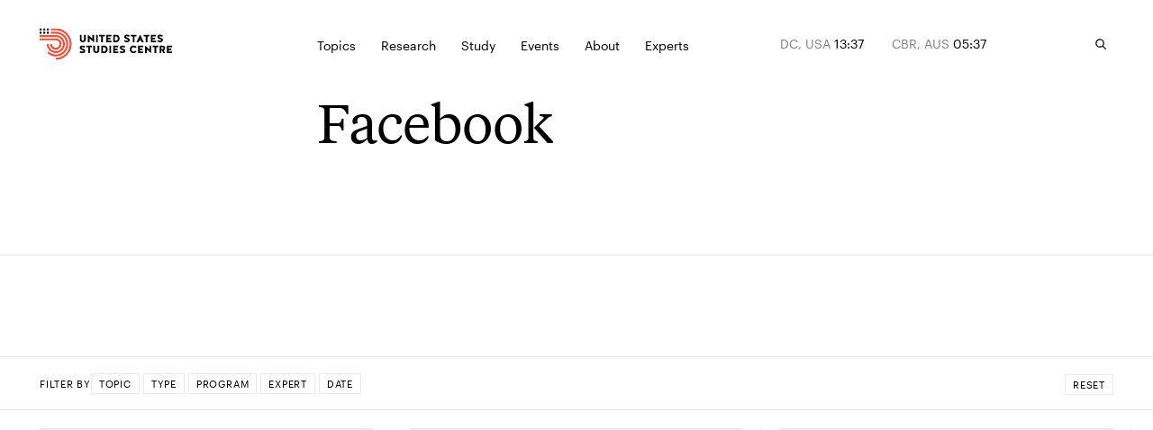

--- FILE ---
content_type: text/html; charset=utf-8
request_url: https://www.ussc.edu.au/facebook
body_size: 47860
content:
<!DOCTYPE html><html lang="en-AU" class="__variable_8525b9 __variable_bfe48a"><head><meta charSet="utf-8"/><meta charSet="utf-8"/><meta name="viewport" content="width=device-width, initial-scale=1"/><link rel="preload" href="/_next/static/media/0cd794da521cd85c-s.p.woff2" as="font" crossorigin="" type="font/woff2"/><link rel="preload" href="/_next/static/media/88dfbe60ad28365e-s.p.woff2" as="font" crossorigin="" type="font/woff2"/><link rel="preload" href="/_next/static/media/af41828fa81418ac-s.p.woff2" as="font" crossorigin="" type="font/woff2"/><link rel="preload" href="/_next/static/media/da5f4a04f77d82b4-s.p.woff2" as="font" crossorigin="" type="font/woff2"/><link rel="preload" href="/_next/static/media/e8cb6c7915c0ac0c-s.p.woff2" as="font" crossorigin="" type="font/woff2"/><link rel="stylesheet" href="/_next/static/css/8bb3c752e391b94f.css" data-precedence="next"/><link rel="stylesheet" href="/_next/static/css/3f508dd7cf60183d.css" data-precedence="next"/><link rel="preload" as="script" fetchPriority="low" href="/_next/static/chunks/webpack-1e51c51427f81288.js"/><script src="/_next/static/chunks/fd9d1056-06188e9eff6f6443.js" async=""></script><script src="/_next/static/chunks/117-d29e256ca10a5d9f.js" async=""></script><script src="/_next/static/chunks/main-app-d1026d4873ea5344.js" async=""></script><script src="/_next/static/chunks/c15bf2b0-03f7c7cbed909db3.js" async=""></script><script src="/_next/static/chunks/913-8fdee2c6a48bf706.js" async=""></script><script src="/_next/static/chunks/141-1c291ec181c3c8c4.js" async=""></script><script src="/_next/static/chunks/249-9b0bdfdaa2ab906e.js" async=""></script><script src="/_next/static/chunks/196-e69661b2e8232b7e.js" async=""></script><script src="/_next/static/chunks/app/layout-169fb26e4b7a63fa.js" async=""></script><script src="/_next/static/chunks/155-cbd77f29e4bd95da.js" async=""></script><script src="/_next/static/chunks/80-b3217e8fca1470c4.js" async=""></script><script src="/_next/static/chunks/app/error-42e60b3c320a670a.js" async=""></script><script src="/_next/static/chunks/123-f64dd51d4f6e9c23.js" async=""></script><script src="/_next/static/chunks/454-6a3ebfb7084e9d94.js" async=""></script><script src="/_next/static/chunks/app/%5B%5B...slug%5D%5D/page-096347294eb96383.js" async=""></script><link rel="apple-touch-icon" sizes="180x180" href="/apple-touch-icon.png"/><link rel="icon" type="image/png" sizes="32x32" href="/favicon-32x32.png"/><link rel="icon" type="image/png" sizes="16x16" href="/favicon-16x16.png"/><link rel="manifest" href="/site.webmanifest"/><link rel="mask-icon" href="/safari-pinned-tab.svg" color="#5bbad5"/><meta name="msapplication-TileColor" content="#da532c"/><meta name="theme-color" content="#ffffff"/><title>Facebook | United States Studies Centre</title><link rel="canonical" href="https://www.ussc.edu.au/facebook"/><meta property="og:title" content="Facebook"/><meta property="og:url" content="https://www.ussc.edu.au/facebook"/><meta property="og:locale" content="en_AU"/><meta property="og:type" content="website"/><meta name="twitter:card" content="summary_large_image"/><meta name="twitter:title" content="Facebook"/><meta name="next-size-adjust"/><script>
            (function(w,d,s,l,i){w[l]=w[l]||[];w[l].push({'gtm.start':
            new Date().getTime(),event:'gtm.js'});var f=d.getElementsByTagName(s)[0],
            j=d.createElement(s),dl=l!='dataLayer'?'&l='+l:'';j.async=true;j.src=
            'https://www.googletagmanager.com/gtm.js?id='+i+dl;f.parentNode.insertBefore(j,f);
            })(window,document,'script','dataLayer','GTM-5JSZML9');</script><script src="/_next/static/chunks/polyfills-42372ed130431b0a.js" noModule=""></script></head><body><a href="#main-content" class="absolute left-0 right-0 top-0 bg-dark-blue font-sans text-white py-2 px-4 transform -translate-y-full focus:translate-y-0 z-skipToContent"><div class="max-content gutter-p">Skip to main content</div></a><noscript><iframe src="https://www.googletagmanager.com/ns.html?id=GTM-5JSZML9" height="0" width="0" style="display:none;visibility:hidden"></iframe></noscript><script>
              /**
              * ░██░    ▓█░  █▓    ░▓███▓░   ▒█▒    ▓█▒ ████████░   ▓█▒   ░▓█▒    ░████▓░░
              * ░███░   ██░  ██  ░▓█▓░░░██▓░ ▓█▓    ▓█▒ ░░░██░░░░   ▓█▒   ▓███░   ▒█▒░░▒██░
              * ░██▓█▓░ ██░  ██  ▓█░         ▓█▓▒▒▒▒▓█▒    ██       ▓█▒  ▒█▓░██░  ▒█░ ░░██░
              * ░██ ▒██░██░  ██  ▓█░ ░▓████░ ▓██▓▓▓▓██▒    ██       ▓█▒ ░██░ ▒█▓░ ▒█████▒░
              * ░▒▒  ░▒▓▒▒░  ▓▒  ░▒▒    ░▒▒░ ▒▓▒    ▒▓░    ▒▓  ▒▓▒░░▒▒░ ▒▓▓▓▓▓▓▓░ ░▒░ ░▒▒░
              * Site by https://nightjar.co 🥰
              * Get in touch: hello@nightjar.co
              **/

              var scrollbarWidth = window.innerWidth - document.documentElement.clientWidth;
              document.documentElement.style.setProperty (
                '--scrollbarWidth',
                scrollbarWidth + 'px'
              );
              function calculateVh() {
                var vh = window.innerHeight * 0.01;
                document.documentElement.style.setProperty('--vh', vh + 'px');
              }
              calculateVh();
              window.addEventListener('orientationchange', calculateVh);
          </script><style>#nprogress{pointer-events:none}#nprogress .bar{background:#F0513A;position:fixed;z-index:1031;top:0;left:0;width:100%;height:2px}#nprogress .peg{display:block;position:absolute;right:0;width:100px;height:100%;;opacity:1;-webkit-transform:rotate(3deg) translate(0px,-4px);-ms-transform:rotate(3deg) translate(0px,-4px);transform:rotate(3deg) translate(0px,-4px)}#nprogress .spinner{display:block;position:fixed;z-index:1031;top:15px;right:15px}#nprogress .spinner-icon{width:18px;height:18px;box-sizing:border-box;border:2px solid transparent;border-top-color:#F0513A;border-left-color:#F0513A;border-radius:50%;-webkit-animation:nprogress-spinner 400ms linear infinite;animation:nprogress-spinner 400ms linear infinite}.nprogress-custom-parent{overflow:hidden;position:relative}.nprogress-custom-parent #nprogress .bar,.nprogress-custom-parent #nprogress .spinner{position:absolute}@-webkit-keyframes nprogress-spinner{0%{-webkit-transform:rotate(0deg)}100%{-webkit-transform:rotate(360deg)}}@keyframes nprogress-spinner{0%{transform:rotate(0deg)}100%{transform:rotate(360deg)}}</style><svg width="16" height="16" viewBox="0 0 16 16" fill="none" xmlns="http://www.w3.org/2000/svg" class="absolute opacity-0 pointer-events-none"><defs><clipPath id="downloadIcon"><rect width="10" height="10" fill="white" transform="translate(3 2)"></rect></clipPath></defs></svg><div class="fixed z-menuOverlay overflow-hidden inset-0 bg-[--background] text-[--foreground]" style="opacity:0;--background:#28313F;--foreground:#FFF"><div class="absolute inset-0"><div id="menu" class="!hidden md:!block"><section class="w-auto md:pt-[80px] medium:pt-[155px] absolute inset-0 flex flex-col"><div class="w-full grid-layout max-content gutter-p pb-4"><div class="col-span-3 col-start-5 medium:col-start-4"><span class="text-11 uppercase font-sans">Explore</span></div></div><div class="line absolute left-0 right-0 mx-[calc(50%-50vw)] w-screen h-[1px] bg-white opacity-10 mt-10"></div><div class="flex flex-col justify-between grow overflow-y-auto overflow-x-visible pt-4 relative"><div class="w-full grid-layout max-content gutter-p mb-5"><p class="text-14 font-sans col-span-4 max-w-[236px] medium:col-span-3 whitespace-pre-line description">Analysis of America.
Insight for Australia. 
Solutions for the Alliance.</p><div class="col-span-3"><ul class="pb-7"><li class="[&amp;:not(:first-child)]:pt-2 md:-mr-grid-column-gap-md medium:-mr-grid-column-gap-medium"><a aria-label="Allies and partners" class="h6 font-serif relative inline-block [transition:transform_250ms,opacity_250ms] ease-out-expo vor before:block before:absolute before:h-[1px] before:bg-current before:top-[110%] before:left-0 before:right-0 before:scale-x-0 before:transition-transform before:duration-500 before:origin-right before:ease-custom-out" href="/topics/alliances">Allies and partners</a></li><li class="[&amp;:not(:first-child)]:pt-2 md:-mr-grid-column-gap-md medium:-mr-grid-column-gap-medium"><a aria-label="AUKUS" class="h6 font-serif relative inline-block [transition:transform_250ms,opacity_250ms] ease-out-expo vor before:block before:absolute before:h-[1px] before:bg-current before:top-[110%] before:left-0 before:right-0 before:scale-x-0 before:transition-transform before:duration-500 before:origin-right before:ease-custom-out" href="/topics/aukus">AUKUS</a></li><li class="[&amp;:not(:first-child)]:pt-2 md:-mr-grid-column-gap-md medium:-mr-grid-column-gap-medium"><a aria-label="China" class="h6 font-serif relative inline-block [transition:transform_250ms,opacity_250ms] ease-out-expo vor before:block before:absolute before:h-[1px] before:bg-current before:top-[110%] before:left-0 before:right-0 before:scale-x-0 before:transition-transform before:duration-500 before:origin-right before:ease-custom-out" href="/topics/china">China</a></li><li class="[&amp;:not(:first-child)]:pt-2 md:-mr-grid-column-gap-md medium:-mr-grid-column-gap-medium"><a aria-label="Defence" class="h6 font-serif relative inline-block [transition:transform_250ms,opacity_250ms] ease-out-expo vor before:block before:absolute before:h-[1px] before:bg-current before:top-[110%] before:left-0 before:right-0 before:scale-x-0 before:transition-transform before:duration-500 before:origin-right before:ease-custom-out" href="/topics/defence">Defence</a></li><li class="[&amp;:not(:first-child)]:pt-2 md:-mr-grid-column-gap-md medium:-mr-grid-column-gap-medium"><a aria-label="US politics" class="h6 font-serif relative inline-block [transition:transform_250ms,opacity_250ms] ease-out-expo vor before:block before:absolute before:h-[1px] before:bg-current before:top-[110%] before:left-0 before:right-0 before:scale-x-0 before:transition-transform before:duration-500 before:origin-right before:ease-custom-out" href="/topics/us-politics">US politics</a></li><li class="[&amp;:not(:first-child)]:pt-2 md:-mr-grid-column-gap-md medium:-mr-grid-column-gap-medium"><a aria-label="Foreign policy" class="h6 font-serif relative inline-block [transition:transform_250ms,opacity_250ms] ease-out-expo vor before:block before:absolute before:h-[1px] before:bg-current before:top-[110%] before:left-0 before:right-0 before:scale-x-0 before:transition-transform before:duration-500 before:origin-right before:ease-custom-out" href="/topics/foreign-policy">Foreign policy</a></li><li class="[&amp;:not(:first-child)]:pt-2 md:-mr-grid-column-gap-md medium:-mr-grid-column-gap-medium"><a aria-label="The Indo-Pacific" class="h6 font-serif relative inline-block [transition:transform_250ms,opacity_250ms] ease-out-expo vor before:block before:absolute before:h-[1px] before:bg-current before:top-[110%] before:left-0 before:right-0 before:scale-x-0 before:transition-transform before:duration-500 before:origin-right before:ease-custom-out" href="/topics/the-indo-pacific">The Indo-Pacific</a></li><li class="[&amp;:not(:first-child)]:pt-2 md:-mr-grid-column-gap-md medium:-mr-grid-column-gap-medium"><a aria-label="The Quad" class="h6 font-serif relative inline-block [transition:transform_250ms,opacity_250ms] ease-out-expo vor before:block before:absolute before:h-[1px] before:bg-current before:top-[110%] before:left-0 before:right-0 before:scale-x-0 before:transition-transform before:duration-500 before:origin-right before:ease-custom-out" href="/topics/quad">The Quad</a></li><li class="[&amp;:not(:first-child)]:pt-2 md:-mr-grid-column-gap-md medium:-mr-grid-column-gap-medium"><a aria-label="Technology" class="h6 font-serif relative inline-block [transition:transform_250ms,opacity_250ms] ease-out-expo vor before:block before:absolute before:h-[1px] before:bg-current before:top-[110%] before:left-0 before:right-0 before:scale-x-0 before:transition-transform before:duration-500 before:origin-right before:ease-custom-out" href="/topics/technology">Technology</a></li><li class="[&amp;:not(:first-child)]:pt-2 md:-mr-grid-column-gap-md medium:-mr-grid-column-gap-medium"><a aria-label="Trade and economics" class="h6 font-serif relative inline-block [transition:transform_250ms,opacity_250ms] ease-out-expo vor before:block before:absolute before:h-[1px] before:bg-current before:top-[110%] before:left-0 before:right-0 before:scale-x-0 before:transition-transform before:duration-500 before:origin-right before:ease-custom-out" href="/topics/trade-and-economics">Trade and economics</a></li></ul><a aria-label="See all" class="text-12 font-sans flex items-center group arrow-link" href="/topics"><div class="relative overflow-hidden mr-3"><svg viewBox="0 0 58 54" fill="none" xmlns="http://www.w3.org/2000/svg" class="w-[14px] text-var-accent ease-custom-2 group-hover:transition-transform group-hover:duration-300 group-hover:translate-x-[120%]"><path d="M1.5 26.5H53.5M55.5 26.5L33.5 2.5M55.5 27L33.5 51" stroke="currentColor" stroke-width="3" stroke-linecap="square"></path></svg><svg viewBox="0 0 58 54" fill="none" xmlns="http://www.w3.org/2000/svg" class="absolute top-0 right-[120%] w-[14px] text-var-accent ease-custom-2 group-hover:transition-transform group-hover:duration-300 group-hover:translate-x-[120%]"><path d="M1.5 26.5H53.5M55.5 26.5L33.5 2.5M55.5 27L33.5 51" stroke="currentColor" stroke-width="3" stroke-linecap="square"></path></svg></div><span class="transition-opacity duration-250 opacity-50 group-hover:opacity-100">See all</span></a></div></div><div class="w-full grid-layout max-content gutter-p mb-5 pt-5"><div class="line absolute left-0 right-0 mx-[calc(50%-50vw)] w-screen h-[1px] bg-white opacity-10 -mt-5"></div><a aria-label="Protecting the homeland: Accelerating ground-based air and missile defence for Australia" class="relative col-span-4 medium:col-span-3 group featured-page" href="/protecting-the-homeland-accelerating-ground-based-air-and-missile-defence-for-australia"><h5 class="text-fluid-body font-serif max-w-[215px]">Protecting the homeland: Accelerating ground-based air and missile defence for Australia</h5><div class="overflow-hidden mr-3 absolute bottom-0 left-0"><svg viewBox="0 0 10 10" fill="none" xmlns="http://www.w3.org/2000/svg" class="w-[14px] text-red ease-custom-2 group-hover:transition-transform group-hover:duration-300 group-hover:translate-y-[-120%] group-hover:translate-x-[120%]"><path d="M0 1H9V10M8.91 1.09692L1.38462 9.30769" stroke="currentColor" stroke-width="1"></path></svg><svg viewBox="0 0 10 10" fill="none" xmlns="http://www.w3.org/2000/svg" class="absolute top-[120%] right-[120%] w-[14px] text-red ease-custom-2 group-hover:transition-transform group-hover:duration-300 group-hover:translate-y-[-120%] group-hover:translate-x-[120%]"><path d="M0 1H9V10M8.91 1.09692L1.38462 9.30769" stroke="currentColor" stroke-width="1"></path></svg></div></a><a class="block col-span-3 medium:col-span-3 featured-page" href="/protecting-the-homeland-accelerating-ground-based-air-and-missile-defence-for-australia"><div class="relative res-image w-full block overflow-hidden"><div style="padding-top:66.23376623376623%"></div><picture><source srcSet="https://cdn.sanity.io/images/ooh1fq7e/production/4afb52b0f8abf2271848e3803141c51d86f051eb-3200x2133.jpg/hawkei-high-mobility-launcher.jpg?rect=0,463,3200,1670&amp;fp-x=0.5&amp;fp-y=0.6084200519964409&amp;w=320&amp;h=212&amp;fit=crop&amp;crop=focalpoint&amp;auto=format 320w,https://cdn.sanity.io/images/ooh1fq7e/production/4afb52b0f8abf2271848e3803141c51d86f051eb-3200x2133.jpg/hawkei-high-mobility-launcher.jpg?rect=0,463,3200,1670&amp;fp-x=0.5&amp;fp-y=0.6084200519964409&amp;w=420&amp;h=278&amp;fit=crop&amp;crop=focalpoint&amp;auto=format 420w,https://cdn.sanity.io/images/ooh1fq7e/production/4afb52b0f8abf2271848e3803141c51d86f051eb-3200x2133.jpg/hawkei-high-mobility-launcher.jpg?rect=0,463,3200,1670&amp;fp-x=0.5&amp;fp-y=0.6084200519964409&amp;w=640&amp;h=424&amp;fit=crop&amp;crop=focalpoint&amp;auto=format 640w,https://cdn.sanity.io/images/ooh1fq7e/production/4afb52b0f8abf2271848e3803141c51d86f051eb-3200x2133.jpg/hawkei-high-mobility-launcher.jpg?rect=0,463,3200,1670&amp;fp-x=0.5&amp;fp-y=0.6084200519964409&amp;w=1024&amp;h=678&amp;fit=crop&amp;crop=focalpoint&amp;auto=format 1024w,https://cdn.sanity.io/images/ooh1fq7e/production/4afb52b0f8abf2271848e3803141c51d86f051eb-3200x2133.jpg/hawkei-high-mobility-launcher.jpg?rect=0,463,3200,1670&amp;fp-x=0.5&amp;fp-y=0.6084200519964409&amp;w=1440&amp;h=954&amp;fit=crop&amp;crop=focalpoint&amp;auto=format 1440w,https://cdn.sanity.io/images/ooh1fq7e/production/4afb52b0f8abf2271848e3803141c51d86f051eb-3200x2133.jpg/hawkei-high-mobility-launcher.jpg?rect=0,463,3200,1670&amp;fp-x=0.5&amp;fp-y=0.6084200519964409&amp;w=2560&amp;h=1696&amp;fit=crop&amp;crop=focalpoint&amp;auto=format 2560w,https://cdn.sanity.io/images/ooh1fq7e/production/4afb52b0f8abf2271848e3803141c51d86f051eb-3200x2133.jpg/hawkei-high-mobility-launcher.jpg?rect=0,463,3200,1670&amp;fp-x=0.5&amp;fp-y=0.6084200519964409&amp;w=3200&amp;h=2119&amp;fit=crop&amp;crop=focalpoint&amp;auto=format 3200w"/><img alt="An Australian Army Hawkei High Mobility Launcher loaded with AIM120 AMRAAM training rounds during Exercise Talisman Sabre 2025" src="https://cdn.sanity.io/images/ooh1fq7e/production/4afb52b0f8abf2271848e3803141c51d86f051eb-3200x2133.jpg/hawkei-high-mobility-launcher.jpg?rect=0,463,3200,1670&amp;fp-x=0.5&amp;fp-y=0.6084200519964409&amp;w=320&amp;h=212&amp;fit=crop&amp;crop=focalpoint&amp;auto=format" loading="lazy" class="opacity-0 absolute w-full h-full inset-0 object-cover" style="object-position:50% 50.000000000000014%"/></picture></div></a></div></div></section><section class="w-auto md:pt-[80px] medium:pt-[155px] absolute inset-0 flex flex-col"><div class="w-full grid-layout max-content gutter-p pb-4"><div class="col-span-3 col-start-5 medium:col-start-4"><span class="text-11 uppercase font-sans">Publications</span></div><div class="col-span-3"><span class="text-11 uppercase font-sans">Podcasts</span></div><div class="col-span-3"><span class="text-11 uppercase font-sans">Conferences</span></div></div><div class="line absolute left-0 right-0 mx-[calc(50%-50vw)] w-screen h-[1px] bg-white opacity-10 mt-10"></div><div class="flex flex-col justify-between grow overflow-y-auto overflow-x-visible pt-4 relative"><div class="w-full grid-layout max-content gutter-p mb-5"><p class="text-14 font-sans col-span-4 max-w-[236px] medium:col-span-3 whitespace-pre-line description">Analysis of America.
Insight for Australia. 
Solutions for the Alliance.</p><div class="col-span-3"><ul class="pb-7"><li class="[&amp;:not(:first-child)]:pt-2 md:-mr-grid-column-gap-md medium:-mr-grid-column-gap-medium"><a aria-label="Reports" class="h6 font-serif relative inline-block [transition:transform_250ms,opacity_250ms] ease-out-expo vor before:block before:absolute before:h-[1px] before:bg-current before:top-[110%] before:left-0 before:right-0 before:scale-x-0 before:transition-transform before:duration-500 before:origin-right before:ease-custom-out" href="/publications/reports">Reports</a></li><li class="[&amp;:not(:first-child)]:pt-2 md:-mr-grid-column-gap-md medium:-mr-grid-column-gap-medium"><a aria-label="Briefs" class="h6 font-serif relative inline-block [transition:transform_250ms,opacity_250ms] ease-out-expo vor before:block before:absolute before:h-[1px] before:bg-current before:top-[110%] before:left-0 before:right-0 before:scale-x-0 before:transition-transform before:duration-500 before:origin-right before:ease-custom-out" href="/publications/briefs">Briefs</a></li><li class="[&amp;:not(:first-child)]:pt-2 md:-mr-grid-column-gap-md medium:-mr-grid-column-gap-medium"><a aria-label="Explainers" class="h6 font-serif relative inline-block [transition:transform_250ms,opacity_250ms] ease-out-expo vor before:block before:absolute before:h-[1px] before:bg-current before:top-[110%] before:left-0 before:right-0 before:scale-x-0 before:transition-transform before:duration-500 before:origin-right before:ease-custom-out" href="/publications/explainers">Explainers</a></li><li class="[&amp;:not(:first-child)]:pt-2 md:-mr-grid-column-gap-md medium:-mr-grid-column-gap-medium"><a aria-label="Commentary" class="h6 font-serif relative inline-block [transition:transform_250ms,opacity_250ms] ease-out-expo vor before:block before:absolute before:h-[1px] before:bg-current before:top-[110%] before:left-0 before:right-0 before:scale-x-0 before:transition-transform before:duration-500 before:origin-right before:ease-custom-out" href="/publications/commentary">Commentary</a></li><li class="[&amp;:not(:first-child)]:pt-2 md:-mr-grid-column-gap-md medium:-mr-grid-column-gap-medium"><a aria-label="Debate papers" class="h6 font-serif relative inline-block [transition:transform_250ms,opacity_250ms] ease-out-expo vor before:block before:absolute before:h-[1px] before:bg-current before:top-[110%] before:left-0 before:right-0 before:scale-x-0 before:transition-transform before:duration-500 before:origin-right before:ease-custom-out" href="/publications/the-debate-papers">Debate papers</a></li><li class="[&amp;:not(:first-child)]:pt-2 md:-mr-grid-column-gap-md medium:-mr-grid-column-gap-medium"><a aria-label="USSC Insights" class="h6 font-serif relative inline-block [transition:transform_250ms,opacity_250ms] ease-out-expo vor before:block before:absolute before:h-[1px] before:bg-current before:top-[110%] before:left-0 before:right-0 before:scale-x-0 before:transition-transform before:duration-500 before:origin-right before:ease-custom-out" href="/publications/ussc-insights">USSC Insights</a></li><li class="[&amp;:not(:first-child)]:pt-2 md:-mr-grid-column-gap-md medium:-mr-grid-column-gap-medium"><a aria-label="Books &amp; journals" class="h6 font-serif relative inline-block [transition:transform_250ms,opacity_250ms] ease-out-expo vor before:block before:absolute before:h-[1px] before:bg-current before:top-[110%] before:left-0 before:right-0 before:scale-x-0 before:transition-transform before:duration-500 before:origin-right before:ease-custom-out" href="/publications/books-and-journals-new">Books &amp; journals</a></li></ul><a aria-label="See all" class="text-12 font-sans flex items-center group arrow-link" href="/publications"><div class="relative overflow-hidden mr-3"><svg viewBox="0 0 58 54" fill="none" xmlns="http://www.w3.org/2000/svg" class="w-[14px] text-var-accent ease-custom-2 group-hover:transition-transform group-hover:duration-300 group-hover:translate-x-[120%]"><path d="M1.5 26.5H53.5M55.5 26.5L33.5 2.5M55.5 27L33.5 51" stroke="currentColor" stroke-width="3" stroke-linecap="square"></path></svg><svg viewBox="0 0 58 54" fill="none" xmlns="http://www.w3.org/2000/svg" class="absolute top-0 right-[120%] w-[14px] text-var-accent ease-custom-2 group-hover:transition-transform group-hover:duration-300 group-hover:translate-x-[120%]"><path d="M1.5 26.5H53.5M55.5 26.5L33.5 2.5M55.5 27L33.5 51" stroke="currentColor" stroke-width="3" stroke-linecap="square"></path></svg></div><span class="transition-opacity duration-250 opacity-50 group-hover:opacity-100">See all</span></a></div><div class="col-span-3"><ul class="pb-7"><li class="[&amp;:not(:first-child)]:pt-2 md:-mr-grid-column-gap-md medium:-mr-grid-column-gap-medium"><a aria-label="USSC Briefing Room" class="h6 font-serif relative inline-block [transition:transform_250ms,opacity_250ms] ease-out-expo vor before:block before:absolute before:h-[1px] before:bg-current before:top-[110%] before:left-0 before:right-0 before:scale-x-0 before:transition-transform before:duration-500 before:origin-right before:ease-custom-out" href="/podcasts/ussc-briefing-room">USSC Briefing Room</a></li><li class="[&amp;:not(:first-child)]:pt-2 md:-mr-grid-column-gap-md medium:-mr-grid-column-gap-medium"><a aria-label="The Asia Chessboard" class="h6 font-serif relative inline-block [transition:transform_250ms,opacity_250ms] ease-out-expo vor before:block before:absolute before:h-[1px] before:bg-current before:top-[110%] before:left-0 before:right-0 before:scale-x-0 before:transition-transform before:duration-500 before:origin-right before:ease-custom-out" href="/podcasts/the-asia-chessboard">The Asia Chessboard</a></li></ul><a aria-label="See All" class="text-12 font-sans flex items-center group arrow-link" href="/podcasts"><div class="relative overflow-hidden mr-3"><svg viewBox="0 0 58 54" fill="none" xmlns="http://www.w3.org/2000/svg" class="w-[14px] text-var-accent ease-custom-2 group-hover:transition-transform group-hover:duration-300 group-hover:translate-x-[120%]"><path d="M1.5 26.5H53.5M55.5 26.5L33.5 2.5M55.5 27L33.5 51" stroke="currentColor" stroke-width="3" stroke-linecap="square"></path></svg><svg viewBox="0 0 58 54" fill="none" xmlns="http://www.w3.org/2000/svg" class="absolute top-0 right-[120%] w-[14px] text-var-accent ease-custom-2 group-hover:transition-transform group-hover:duration-300 group-hover:translate-x-[120%]"><path d="M1.5 26.5H53.5M55.5 26.5L33.5 2.5M55.5 27L33.5 51" stroke="currentColor" stroke-width="3" stroke-linecap="square"></path></svg></div><span class="transition-opacity duration-250 opacity-50 group-hover:opacity-100">See All</span></a></div><div class="col-span-3"><ul class="pb-7"><li class="[&amp;:not(:first-child)]:pt-2 md:-mr-grid-column-gap-md medium:-mr-grid-column-gap-medium"><a aria-label="Sydney International Strategy Forum 2025" class="h6 font-serif relative inline-block [transition:transform_250ms,opacity_250ms] ease-out-expo vor before:block before:absolute before:h-[1px] before:bg-current before:top-[110%] before:left-0 before:right-0 before:scale-x-0 before:transition-transform before:duration-500 before:origin-right before:ease-custom-out" href="/sydney-international-strategy-forum-2025">Sydney International Strategy Forum 2025</a></li></ul><a aria-label="See all" class="text-12 font-sans flex items-center group arrow-link" href="/sydney-international-strategy-forum"><div class="relative overflow-hidden mr-3"><svg viewBox="0 0 58 54" fill="none" xmlns="http://www.w3.org/2000/svg" class="w-[14px] text-var-accent ease-custom-2 group-hover:transition-transform group-hover:duration-300 group-hover:translate-x-[120%]"><path d="M1.5 26.5H53.5M55.5 26.5L33.5 2.5M55.5 27L33.5 51" stroke="currentColor" stroke-width="3" stroke-linecap="square"></path></svg><svg viewBox="0 0 58 54" fill="none" xmlns="http://www.w3.org/2000/svg" class="absolute top-0 right-[120%] w-[14px] text-var-accent ease-custom-2 group-hover:transition-transform group-hover:duration-300 group-hover:translate-x-[120%]"><path d="M1.5 26.5H53.5M55.5 26.5L33.5 2.5M55.5 27L33.5 51" stroke="currentColor" stroke-width="3" stroke-linecap="square"></path></svg></div><span class="transition-opacity duration-250 opacity-50 group-hover:opacity-100">See all</span></a></div></div><div class="w-full grid-layout max-content gutter-p mb-5 pt-5"><div class="line absolute left-0 right-0 mx-[calc(50%-50vw)] w-screen h-[1px] bg-white opacity-10 -mt-5"></div><a aria-label="An Australian Indian Ocean agenda to 2035" class="relative col-span-4 medium:col-span-3 group featured-page" href="/an-australian-indian-ocean-agenda-to-2035"><h5 class="text-fluid-body font-serif max-w-[215px]">An Australian Indian Ocean agenda to 2035</h5><p class="text-14 font-sans max-w-[215px] mt-1 opacity-50 line-clamp-3">As the Indian Ocean grows central to Australia’s security, this report sets out a roadmap for a cohesive strategy that balances ambition with resources.</p><div class="overflow-hidden mr-3 absolute bottom-0 left-0"><svg viewBox="0 0 10 10" fill="none" xmlns="http://www.w3.org/2000/svg" class="w-[14px] text-red ease-custom-2 group-hover:transition-transform group-hover:duration-300 group-hover:translate-y-[-120%] group-hover:translate-x-[120%]"><path d="M0 1H9V10M8.91 1.09692L1.38462 9.30769" stroke="currentColor" stroke-width="1"></path></svg><svg viewBox="0 0 10 10" fill="none" xmlns="http://www.w3.org/2000/svg" class="absolute top-[120%] right-[120%] w-[14px] text-red ease-custom-2 group-hover:transition-transform group-hover:duration-300 group-hover:translate-y-[-120%] group-hover:translate-x-[120%]"><path d="M0 1H9V10M8.91 1.09692L1.38462 9.30769" stroke="currentColor" stroke-width="1"></path></svg></div></a><a class="block col-span-3 medium:col-span-3 featured-page" href="/an-australian-indian-ocean-agenda-to-2035"><div class="relative res-image w-full block overflow-hidden"><div style="padding-top:66.23376623376623%"></div><picture><source srcSet="https://cdn.sanity.io/images/ooh1fq7e/production/fb72b654af61ea2560e20bded4bf1ee369b76165-1677x1677.png/Cover%20art%20high-res.png?rect=0,284,1677,1111&amp;w=320&amp;h=212&amp;fit=min&amp;auto=format 320w,https://cdn.sanity.io/images/ooh1fq7e/production/fb72b654af61ea2560e20bded4bf1ee369b76165-1677x1677.png/Cover%20art%20high-res.png?rect=0,284,1677,1110&amp;w=420&amp;h=278&amp;fit=min&amp;auto=format 420w,https://cdn.sanity.io/images/ooh1fq7e/production/fb72b654af61ea2560e20bded4bf1ee369b76165-1677x1677.png/Cover%20art%20high-res.png?rect=0,284,1677,1111&amp;w=640&amp;h=424&amp;fit=min&amp;auto=format 640w,https://cdn.sanity.io/images/ooh1fq7e/production/fb72b654af61ea2560e20bded4bf1ee369b76165-1677x1677.png/Cover%20art%20high-res.png?rect=0,284,1677,1110&amp;w=1024&amp;h=678&amp;fit=min&amp;auto=format 1024w,https://cdn.sanity.io/images/ooh1fq7e/production/fb72b654af61ea2560e20bded4bf1ee369b76165-1677x1677.png/Cover%20art%20high-res.png?rect=0,284,1677,1111&amp;w=1440&amp;h=954&amp;fit=min&amp;auto=format 1440w"/><img alt="A stylised map of the Indian Ocean region." src="https://cdn.sanity.io/images/ooh1fq7e/production/fb72b654af61ea2560e20bded4bf1ee369b76165-1677x1677.png/Cover%20art%20high-res.png?rect=0,284,1677,1111&amp;w=320&amp;h=212&amp;fit=min&amp;auto=format" loading="lazy" class="opacity-0 absolute w-full h-full inset-0 object-cover" style="object-position:50% 50%"/></picture></div></a></div></div></section><section class="w-auto md:pt-[80px] medium:pt-[155px] absolute inset-0 flex flex-col"><div class="w-full grid-layout max-content gutter-p pb-4"><div class="col-span-3 col-start-5 medium:col-start-4"><span class="text-11 uppercase font-sans">Explore</span></div></div><div class="line absolute left-0 right-0 mx-[calc(50%-50vw)] w-screen h-[1px] bg-white opacity-10 mt-10"></div><div class="flex flex-col justify-between grow overflow-y-auto overflow-x-visible pt-4 relative"><div class="w-full grid-layout max-content gutter-p mb-5"><p class="text-14 font-sans col-span-4 max-w-[236px] medium:col-span-3 whitespace-pre-line description">Analysis of America.
Insight for Australia.
Solutions for the Alliance.</p><div class="col-span-3"><ul class="pb-7"><li class="[&amp;:not(:first-child)]:pt-2 md:-mr-grid-column-gap-md medium:-mr-grid-column-gap-medium"><a aria-label="Shape your career" class="h6 font-serif relative inline-block [transition:transform_250ms,opacity_250ms] ease-out-expo vor before:block before:absolute before:h-[1px] before:bg-current before:top-[110%] before:left-0 before:right-0 before:scale-x-0 before:transition-transform before:duration-500 before:origin-right before:ease-custom-out" href="/study">Shape your career</a></li><li class="[&amp;:not(:first-child)]:pt-2 md:-mr-grid-column-gap-md medium:-mr-grid-column-gap-medium"><a aria-label="Undergraduate" class="h6 font-serif relative inline-block [transition:transform_250ms,opacity_250ms] ease-out-expo vor before:block before:absolute before:h-[1px] before:bg-current before:top-[110%] before:left-0 before:right-0 before:scale-x-0 before:transition-transform before:duration-500 before:origin-right before:ease-custom-out" href="/study/undergraduate">Undergraduate</a></li><li class="[&amp;:not(:first-child)]:pt-2 md:-mr-grid-column-gap-md medium:-mr-grid-column-gap-medium"><a aria-label="Postgraduate" class="h6 font-serif relative inline-block [transition:transform_250ms,opacity_250ms] ease-out-expo vor before:block before:absolute before:h-[1px] before:bg-current before:top-[110%] before:left-0 before:right-0 before:scale-x-0 before:transition-transform before:duration-500 before:origin-right before:ease-custom-out" href="/study/postgraduate">Postgraduate</a></li><li class="[&amp;:not(:first-child)]:pt-2 md:-mr-grid-column-gap-md medium:-mr-grid-column-gap-medium"><a aria-label="Scholarships and prizes" class="h6 font-serif relative inline-block [transition:transform_250ms,opacity_250ms] ease-out-expo vor before:block before:absolute before:h-[1px] before:bg-current before:top-[110%] before:left-0 before:right-0 before:scale-x-0 before:transition-transform before:duration-500 before:origin-right before:ease-custom-out" href="/study/scholarships-and-prizes">Scholarships and prizes</a></li><li class="[&amp;:not(:first-child)]:pt-2 md:-mr-grid-column-gap-md medium:-mr-grid-column-gap-medium"><a aria-label="Student internships" class="h6 font-serif relative inline-block [transition:transform_250ms,opacity_250ms] ease-out-expo vor before:block before:absolute before:h-[1px] before:bg-current before:top-[110%] before:left-0 before:right-0 before:scale-x-0 before:transition-transform before:duration-500 before:origin-right before:ease-custom-out" href="/study/internships-in-australia">Student internships</a></li><li class="[&amp;:not(:first-child)]:pt-2 md:-mr-grid-column-gap-md medium:-mr-grid-column-gap-medium"><a aria-label="International opportunities " class="h6 font-serif relative inline-block [transition:transform_250ms,opacity_250ms] ease-out-expo vor before:block before:absolute before:h-[1px] before:bg-current before:top-[110%] before:left-0 before:right-0 before:scale-x-0 before:transition-transform before:duration-500 before:origin-right before:ease-custom-out" href="/study/international-opportunities">International opportunities </a></li><li class="[&amp;:not(:first-child)]:pt-2 md:-mr-grid-column-gap-md medium:-mr-grid-column-gap-medium"><a aria-label="Meet our faculty " class="h6 font-serif relative inline-block [transition:transform_250ms,opacity_250ms] ease-out-expo vor before:block before:absolute before:h-[1px] before:bg-current before:top-[110%] before:left-0 before:right-0 before:scale-x-0 before:transition-transform before:duration-500 before:origin-right before:ease-custom-out" href="/study/faculty">Meet our faculty </a></li><li class="[&amp;:not(:first-child)]:pt-2 md:-mr-grid-column-gap-md medium:-mr-grid-column-gap-medium"><a aria-label="Alumni" class="h6 font-serif relative inline-block [transition:transform_250ms,opacity_250ms] ease-out-expo vor before:block before:absolute before:h-[1px] before:bg-current before:top-[110%] before:left-0 before:right-0 before:scale-x-0 before:transition-transform before:duration-500 before:origin-right before:ease-custom-out" href="/study/alumni">Alumni</a></li></ul><a aria-label="See all" class="text-12 font-sans flex items-center group arrow-link" href="/study"><div class="relative overflow-hidden mr-3"><svg viewBox="0 0 58 54" fill="none" xmlns="http://www.w3.org/2000/svg" class="w-[14px] text-var-accent ease-custom-2 group-hover:transition-transform group-hover:duration-300 group-hover:translate-x-[120%]"><path d="M1.5 26.5H53.5M55.5 26.5L33.5 2.5M55.5 27L33.5 51" stroke="currentColor" stroke-width="3" stroke-linecap="square"></path></svg><svg viewBox="0 0 58 54" fill="none" xmlns="http://www.w3.org/2000/svg" class="absolute top-0 right-[120%] w-[14px] text-var-accent ease-custom-2 group-hover:transition-transform group-hover:duration-300 group-hover:translate-x-[120%]"><path d="M1.5 26.5H53.5M55.5 26.5L33.5 2.5M55.5 27L33.5 51" stroke="currentColor" stroke-width="3" stroke-linecap="square"></path></svg></div><span class="transition-opacity duration-250 opacity-50 group-hover:opacity-100">See all</span></a></div></div><div class="w-full grid-layout max-content gutter-p mb-5 pt-5"><div class="line absolute left-0 right-0 mx-[calc(50%-50vw)] w-screen h-[1px] bg-white opacity-10 -mt-5"></div><a aria-label="Apply for a PhD scholarship" class="relative col-span-4 medium:col-span-3 group featured-page" href="/apply-for-a-phd-scholarship"><h5 class="text-fluid-body font-serif max-w-[215px]">Apply for a PhD scholarship</h5><p class="text-14 font-sans max-w-[215px] mt-1 opacity-50 line-clamp-3">The USSC&#x27;s inaugural PhD scholarship enables candidates to travel for research purposes, as well as participate in a research training program in the United States. </p><div class="overflow-hidden mr-3 absolute bottom-0 left-0"><svg viewBox="0 0 10 10" fill="none" xmlns="http://www.w3.org/2000/svg" class="w-[14px] text-red ease-custom-2 group-hover:transition-transform group-hover:duration-300 group-hover:translate-y-[-120%] group-hover:translate-x-[120%]"><path d="M0 1H9V10M8.91 1.09692L1.38462 9.30769" stroke="currentColor" stroke-width="1"></path></svg><svg viewBox="0 0 10 10" fill="none" xmlns="http://www.w3.org/2000/svg" class="absolute top-[120%] right-[120%] w-[14px] text-red ease-custom-2 group-hover:transition-transform group-hover:duration-300 group-hover:translate-y-[-120%] group-hover:translate-x-[120%]"><path d="M0 1H9V10M8.91 1.09692L1.38462 9.30769" stroke="currentColor" stroke-width="1"></path></svg></div></a><a class="block col-span-3 medium:col-span-3 featured-page" href="/apply-for-a-phd-scholarship"><div class="relative res-image w-full block overflow-hidden"><div style="padding-top:66.23376623376623%"></div><picture><source srcSet="https://cdn.sanity.io/images/ooh1fq7e/production/967515e3da4c7c5c3b0a088b5f79feab080362cb-1590x980.jpg/institute-building.jpg?rect=56,0,1479,980&amp;w=320&amp;h=212&amp;fit=min&amp;auto=format 320w,https://cdn.sanity.io/images/ooh1fq7e/production/967515e3da4c7c5c3b0a088b5f79feab080362cb-1590x980.jpg/institute-building.jpg?rect=55,0,1481,980&amp;w=420&amp;h=278&amp;fit=min&amp;auto=format 420w,https://cdn.sanity.io/images/ooh1fq7e/production/967515e3da4c7c5c3b0a088b5f79feab080362cb-1590x980.jpg/institute-building.jpg?rect=56,0,1479,980&amp;w=640&amp;h=424&amp;fit=min&amp;auto=format 640w,https://cdn.sanity.io/images/ooh1fq7e/production/967515e3da4c7c5c3b0a088b5f79feab080362cb-1590x980.jpg/institute-building.jpg?rect=55,0,1480,980&amp;w=1024&amp;h=678&amp;fit=min&amp;auto=format 1024w,https://cdn.sanity.io/images/ooh1fq7e/production/967515e3da4c7c5c3b0a088b5f79feab080362cb-1590x980.jpg/institute-building.jpg?rect=56,0,1479,980&amp;w=1440&amp;h=954&amp;fit=min&amp;auto=format 1440w"/><img src="https://cdn.sanity.io/images/ooh1fq7e/production/967515e3da4c7c5c3b0a088b5f79feab080362cb-1590x980.jpg/institute-building.jpg?rect=56,0,1479,980&amp;w=320&amp;h=212&amp;fit=min&amp;auto=format" loading="lazy" class="opacity-0 absolute w-full h-full inset-0 object-cover" style="object-position:50% 50%"/></picture></div></a></div></div></section><section class="w-auto md:pt-[80px] medium:pt-[155px] absolute inset-0 flex flex-col"><div class="w-full grid-layout max-content gutter-p pb-4"><div class="col-span-3 col-start-5 medium:col-start-4"><span class="text-11 uppercase font-sans">Explore</span></div></div><div class="line absolute left-0 right-0 mx-[calc(50%-50vw)] w-screen h-[1px] bg-white opacity-10 mt-10"></div><div class="flex flex-col justify-between grow overflow-y-auto overflow-x-visible pt-4 relative"><div class="w-full grid-layout max-content gutter-p mb-5"><p class="text-14 font-sans col-span-4 max-w-[236px] medium:col-span-3 whitespace-pre-line description">Analysis of America.
Insight for Australia.
Solutions for the Alliance.</p><div class="col-span-3"><ul class="pb-7"><li class="[&amp;:not(:first-child)]:pt-2 md:-mr-grid-column-gap-md medium:-mr-grid-column-gap-medium"><a aria-label="Webinars" class="h6 font-serif relative inline-block [transition:transform_250ms,opacity_250ms] ease-out-expo vor before:block before:absolute before:h-[1px] before:bg-current before:top-[110%] before:left-0 before:right-0 before:scale-x-0 before:transition-transform before:duration-500 before:origin-right before:ease-custom-out" href="/events/webinar">Webinars</a></li><li class="[&amp;:not(:first-child)]:pt-2 md:-mr-grid-column-gap-md medium:-mr-grid-column-gap-medium"><a aria-label="Public Events" class="h6 font-serif relative inline-block [transition:transform_250ms,opacity_250ms] ease-out-expo vor before:block before:absolute before:h-[1px] before:bg-current before:top-[110%] before:left-0 before:right-0 before:scale-x-0 before:transition-transform before:duration-500 before:origin-right before:ease-custom-out" href="/events/public-event-type">Public Events</a></li><li class="[&amp;:not(:first-child)]:pt-2 md:-mr-grid-column-gap-md medium:-mr-grid-column-gap-medium"><a aria-label="Hybrid Events" class="h6 font-serif relative inline-block [transition:transform_250ms,opacity_250ms] ease-out-expo vor before:block before:absolute before:h-[1px] before:bg-current before:top-[110%] before:left-0 before:right-0 before:scale-x-0 before:transition-transform before:duration-500 before:origin-right before:ease-custom-out" href="/events/hybrid-event">Hybrid Events</a></li><li class="[&amp;:not(:first-child)]:pt-2 md:-mr-grid-column-gap-md medium:-mr-grid-column-gap-medium"><a aria-label="Launch Events" class="h6 font-serif relative inline-block [transition:transform_250ms,opacity_250ms] ease-out-expo vor before:block before:absolute before:h-[1px] before:bg-current before:top-[110%] before:left-0 before:right-0 before:scale-x-0 before:transition-transform before:duration-500 before:origin-right before:ease-custom-out" href="/events/launch-event">Launch Events</a></li></ul><a aria-label="See all" class="text-12 font-sans flex items-center group arrow-link" href="/events"><div class="relative overflow-hidden mr-3"><svg viewBox="0 0 58 54" fill="none" xmlns="http://www.w3.org/2000/svg" class="w-[14px] text-var-accent ease-custom-2 group-hover:transition-transform group-hover:duration-300 group-hover:translate-x-[120%]"><path d="M1.5 26.5H53.5M55.5 26.5L33.5 2.5M55.5 27L33.5 51" stroke="currentColor" stroke-width="3" stroke-linecap="square"></path></svg><svg viewBox="0 0 58 54" fill="none" xmlns="http://www.w3.org/2000/svg" class="absolute top-0 right-[120%] w-[14px] text-var-accent ease-custom-2 group-hover:transition-transform group-hover:duration-300 group-hover:translate-x-[120%]"><path d="M1.5 26.5H53.5M55.5 26.5L33.5 2.5M55.5 27L33.5 51" stroke="currentColor" stroke-width="3" stroke-linecap="square"></path></svg></div><span class="transition-opacity duration-250 opacity-50 group-hover:opacity-100">See all</span></a></div></div><div class="w-full grid-layout max-content gutter-p mb-5 pt-5"><div class="line absolute left-0 right-0 mx-[calc(50%-50vw)] w-screen h-[1px] bg-white opacity-10 -mt-5"></div><a aria-label="Bolstering the Quad: The case for a collective approach to maritime security" class="relative col-span-4 medium:col-span-3 group featured-page" href="/bolstering-the-quad-the-case-for-a-collective-approach-to-maritime-security"><h5 class="text-fluid-body font-serif max-w-[215px]">Bolstering the Quad: The case for a collective approach to maritime security</h5><p class="text-14 font-sans max-w-[215px] mt-1 opacity-50 line-clamp-3">This report lays out a case and provides a menu of policy options for how the Quad can pursue a collective approach to Indo-Pacific maritime security, with a particular focus on regional deterrence and defence.</p><div class="overflow-hidden mr-3 absolute bottom-0 left-0"><svg viewBox="0 0 10 10" fill="none" xmlns="http://www.w3.org/2000/svg" class="w-[14px] text-red ease-custom-2 group-hover:transition-transform group-hover:duration-300 group-hover:translate-y-[-120%] group-hover:translate-x-[120%]"><path d="M0 1H9V10M8.91 1.09692L1.38462 9.30769" stroke="currentColor" stroke-width="1"></path></svg><svg viewBox="0 0 10 10" fill="none" xmlns="http://www.w3.org/2000/svg" class="absolute top-[120%] right-[120%] w-[14px] text-red ease-custom-2 group-hover:transition-transform group-hover:duration-300 group-hover:translate-y-[-120%] group-hover:translate-x-[120%]"><path d="M0 1H9V10M8.91 1.09692L1.38462 9.30769" stroke="currentColor" stroke-width="1"></path></svg></div></a><a class="block col-span-3 medium:col-span-3 featured-page" href="/bolstering-the-quad-the-case-for-a-collective-approach-to-maritime-security"><div class="relative res-image w-full block overflow-hidden"><div style="padding-top:66.23376623376623%"></div><picture><source srcSet="https://cdn.sanity.io/images/ooh1fq7e/production/29606907dbb4cfbbc22bb39205953bf1e101cd24-2000x815.jpg/quad-report-cvr-narr.jpg?rect=385,0,1230,815&amp;w=320&amp;h=212&amp;fit=min&amp;auto=format 320w,https://cdn.sanity.io/images/ooh1fq7e/production/29606907dbb4cfbbc22bb39205953bf1e101cd24-2000x815.jpg/quad-report-cvr-narr.jpg?rect=385,0,1231,815&amp;w=420&amp;h=278&amp;fit=min&amp;auto=format 420w,https://cdn.sanity.io/images/ooh1fq7e/production/29606907dbb4cfbbc22bb39205953bf1e101cd24-2000x815.jpg/quad-report-cvr-narr.jpg?rect=385,0,1230,815&amp;w=640&amp;h=424&amp;fit=min&amp;auto=format 640w,https://cdn.sanity.io/images/ooh1fq7e/production/29606907dbb4cfbbc22bb39205953bf1e101cd24-2000x815.jpg/quad-report-cvr-narr.jpg?rect=385,0,1231,815&amp;w=1024&amp;h=678&amp;fit=min&amp;auto=format 1024w,https://cdn.sanity.io/images/ooh1fq7e/production/29606907dbb4cfbbc22bb39205953bf1e101cd24-2000x815.jpg/quad-report-cvr-narr.jpg?rect=385,0,1230,815&amp;w=1440&amp;h=954&amp;fit=min&amp;auto=format 1440w"/><img alt="quad-report-cvr-narr.jpg" src="https://cdn.sanity.io/images/ooh1fq7e/production/29606907dbb4cfbbc22bb39205953bf1e101cd24-2000x815.jpg/quad-report-cvr-narr.jpg?rect=385,0,1230,815&amp;w=320&amp;h=212&amp;fit=min&amp;auto=format" loading="lazy" class="opacity-0 absolute w-full h-full inset-0 object-cover" style="object-position:50% 50%"/></picture></div></a></div></div></section><section class="w-auto md:pt-[80px] medium:pt-[155px] absolute inset-0 flex flex-col"><div class="w-full grid-layout max-content gutter-p pb-4"><div class="col-span-3 col-start-5 medium:col-start-4"><span class="text-11 uppercase font-sans">Explore</span></div><div class="col-span-3"><span class="text-11 uppercase font-sans">People</span></div><div class="col-span-3"><span class="text-11 uppercase font-sans">Connect</span></div></div><div class="line absolute left-0 right-0 mx-[calc(50%-50vw)] w-screen h-[1px] bg-white opacity-10 mt-10"></div><div class="flex flex-col justify-between grow overflow-y-auto overflow-x-visible pt-4 relative"><div class="w-full grid-layout max-content gutter-p mb-5"><p class="text-14 font-sans col-span-4 max-w-[236px] medium:col-span-3 whitespace-pre-line description">Analysis of America. 
Insight for Australia.
Solutions for the Alliance.</p><div class="col-span-3"><ul class="pb-7"><li class="[&amp;:not(:first-child)]:pt-2 md:-mr-grid-column-gap-md medium:-mr-grid-column-gap-medium"><a aria-label="About the USSC" class="h6 font-serif relative inline-block [transition:transform_250ms,opacity_250ms] ease-out-expo vor before:block before:absolute before:h-[1px] before:bg-current before:top-[110%] before:left-0 before:right-0 before:scale-x-0 before:transition-transform before:duration-500 before:origin-right before:ease-custom-out" href="/about">About the USSC</a></li><li class="[&amp;:not(:first-child)]:pt-2 md:-mr-grid-column-gap-md medium:-mr-grid-column-gap-medium"><a aria-label="Mission and history" class="h6 font-serif relative inline-block [transition:transform_250ms,opacity_250ms] ease-out-expo vor before:block before:absolute before:h-[1px] before:bg-current before:top-[110%] before:left-0 before:right-0 before:scale-x-0 before:transition-transform before:duration-500 before:origin-right before:ease-custom-out" href="/about/mission-and-history">Mission and history</a></li><li class="[&amp;:not(:first-child)]:pt-2 md:-mr-grid-column-gap-md medium:-mr-grid-column-gap-medium"><a aria-label="Programs" class="h6 font-serif relative inline-block [transition:transform_250ms,opacity_250ms] ease-out-expo vor before:block before:absolute before:h-[1px] before:bg-current before:top-[110%] before:left-0 before:right-0 before:scale-x-0 before:transition-transform before:duration-500 before:origin-right before:ease-custom-out" href="/about/programs">Programs</a></li><li class="[&amp;:not(:first-child)]:pt-2 md:-mr-grid-column-gap-md medium:-mr-grid-column-gap-medium"><a aria-label="Funding" class="h6 font-serif relative inline-block [transition:transform_250ms,opacity_250ms] ease-out-expo vor before:block before:absolute before:h-[1px] before:bg-current before:top-[110%] before:left-0 before:right-0 before:scale-x-0 before:transition-transform before:duration-500 before:origin-right before:ease-custom-out" href="/about/funding">Funding</a></li></ul><a aria-label="See all" class="text-12 font-sans flex items-center group arrow-link" href="/about"><div class="relative overflow-hidden mr-3"><svg viewBox="0 0 58 54" fill="none" xmlns="http://www.w3.org/2000/svg" class="w-[14px] text-var-accent ease-custom-2 group-hover:transition-transform group-hover:duration-300 group-hover:translate-x-[120%]"><path d="M1.5 26.5H53.5M55.5 26.5L33.5 2.5M55.5 27L33.5 51" stroke="currentColor" stroke-width="3" stroke-linecap="square"></path></svg><svg viewBox="0 0 58 54" fill="none" xmlns="http://www.w3.org/2000/svg" class="absolute top-0 right-[120%] w-[14px] text-var-accent ease-custom-2 group-hover:transition-transform group-hover:duration-300 group-hover:translate-x-[120%]"><path d="M1.5 26.5H53.5M55.5 26.5L33.5 2.5M55.5 27L33.5 51" stroke="currentColor" stroke-width="3" stroke-linecap="square"></path></svg></div><span class="transition-opacity duration-250 opacity-50 group-hover:opacity-100">See all</span></a></div><div class="col-span-3"><ul class="pb-7"><li class="[&amp;:not(:first-child)]:pt-2 md:-mr-grid-column-gap-md medium:-mr-grid-column-gap-medium"><a aria-label="Board of directors" class="h6 font-serif relative inline-block [transition:transform_250ms,opacity_250ms] ease-out-expo vor before:block before:absolute before:h-[1px] before:bg-current before:top-[110%] before:left-0 before:right-0 before:scale-x-0 before:transition-transform before:duration-500 before:origin-right before:ease-custom-out" href="/about/board-of-directors">Board of directors</a></li><li class="[&amp;:not(:first-child)]:pt-2 md:-mr-grid-column-gap-md medium:-mr-grid-column-gap-medium"><a aria-label="Experts" class="h6 font-serif relative inline-block [transition:transform_250ms,opacity_250ms] ease-out-expo vor before:block before:absolute before:h-[1px] before:bg-current before:top-[110%] before:left-0 before:right-0 before:scale-x-0 before:transition-transform before:duration-500 before:origin-right before:ease-custom-out" href="/experts">Experts</a></li><li class="[&amp;:not(:first-child)]:pt-2 md:-mr-grid-column-gap-md medium:-mr-grid-column-gap-medium"><a aria-label="Staff" class="h6 font-serif relative inline-block [transition:transform_250ms,opacity_250ms] ease-out-expo vor before:block before:absolute before:h-[1px] before:bg-current before:top-[110%] before:left-0 before:right-0 before:scale-x-0 before:transition-transform before:duration-500 before:origin-right before:ease-custom-out" href="/about/staff">Staff</a></li><li class="[&amp;:not(:first-child)]:pt-2 md:-mr-grid-column-gap-md medium:-mr-grid-column-gap-medium"><a aria-label="Careers" class="h6 font-serif relative inline-block [transition:transform_250ms,opacity_250ms] ease-out-expo vor before:block before:absolute before:h-[1px] before:bg-current before:top-[110%] before:left-0 before:right-0 before:scale-x-0 before:transition-transform before:duration-500 before:origin-right before:ease-custom-out" href="/about/careers">Careers</a></li></ul><a aria-label="See all" class="text-12 font-sans flex items-center group arrow-link" href="/about"><div class="relative overflow-hidden mr-3"><svg viewBox="0 0 58 54" fill="none" xmlns="http://www.w3.org/2000/svg" class="w-[14px] text-var-accent ease-custom-2 group-hover:transition-transform group-hover:duration-300 group-hover:translate-x-[120%]"><path d="M1.5 26.5H53.5M55.5 26.5L33.5 2.5M55.5 27L33.5 51" stroke="currentColor" stroke-width="3" stroke-linecap="square"></path></svg><svg viewBox="0 0 58 54" fill="none" xmlns="http://www.w3.org/2000/svg" class="absolute top-0 right-[120%] w-[14px] text-var-accent ease-custom-2 group-hover:transition-transform group-hover:duration-300 group-hover:translate-x-[120%]"><path d="M1.5 26.5H53.5M55.5 26.5L33.5 2.5M55.5 27L33.5 51" stroke="currentColor" stroke-width="3" stroke-linecap="square"></path></svg></div><span class="transition-opacity duration-250 opacity-50 group-hover:opacity-100">See all</span></a></div><div class="col-span-3"><ul class="pb-7"><li class="[&amp;:not(:first-child)]:pt-2 md:-mr-grid-column-gap-md medium:-mr-grid-column-gap-medium"><a aria-label="Media" class="h6 font-serif relative inline-block [transition:transform_250ms,opacity_250ms] ease-out-expo vor before:block before:absolute before:h-[1px] before:bg-current before:top-[110%] before:left-0 before:right-0 before:scale-x-0 before:transition-transform before:duration-500 before:origin-right before:ease-custom-out" href="/about/ussc-media">Media</a></li><li class="[&amp;:not(:first-child)]:pt-2 md:-mr-grid-column-gap-md medium:-mr-grid-column-gap-medium"><a aria-label="Contact" class="h6 font-serif relative inline-block [transition:transform_250ms,opacity_250ms] ease-out-expo vor before:block before:absolute before:h-[1px] before:bg-current before:top-[110%] before:left-0 before:right-0 before:scale-x-0 before:transition-transform before:duration-500 before:origin-right before:ease-custom-out" href="/about/contact">Contact</a></li><li class="[&amp;:not(:first-child)]:pt-2 md:-mr-grid-column-gap-md medium:-mr-grid-column-gap-medium"><a aria-label="Newsletters" class="h6 font-serif relative inline-block [transition:transform_250ms,opacity_250ms] ease-out-expo vor before:block before:absolute before:h-[1px] before:bg-current before:top-[110%] before:left-0 before:right-0 before:scale-x-0 before:transition-transform before:duration-500 before:origin-right before:ease-custom-out" href="/about/newsletters">Newsletters</a></li></ul><a aria-label="See all" class="text-12 font-sans flex items-center group arrow-link" href="/about"><div class="relative overflow-hidden mr-3"><svg viewBox="0 0 58 54" fill="none" xmlns="http://www.w3.org/2000/svg" class="w-[14px] text-var-accent ease-custom-2 group-hover:transition-transform group-hover:duration-300 group-hover:translate-x-[120%]"><path d="M1.5 26.5H53.5M55.5 26.5L33.5 2.5M55.5 27L33.5 51" stroke="currentColor" stroke-width="3" stroke-linecap="square"></path></svg><svg viewBox="0 0 58 54" fill="none" xmlns="http://www.w3.org/2000/svg" class="absolute top-0 right-[120%] w-[14px] text-var-accent ease-custom-2 group-hover:transition-transform group-hover:duration-300 group-hover:translate-x-[120%]"><path d="M1.5 26.5H53.5M55.5 26.5L33.5 2.5M55.5 27L33.5 51" stroke="currentColor" stroke-width="3" stroke-linecap="square"></path></svg></div><span class="transition-opacity duration-250 opacity-50 group-hover:opacity-100">See all</span></a></div></div><div class="w-full grid-layout max-content gutter-p mb-5 pt-5"><div class="line absolute left-0 right-0 mx-[calc(50%-50vw)] w-screen h-[1px] bg-white opacity-10 -mt-5"></div><a aria-label="AJUSINT: Advancing defence information and intelligence sharing between Australia, Japan and the United States" class="relative col-span-4 medium:col-span-3 group featured-page" href="/ajusint-advancing-defence-information-and-intelligence-sharing-between-australia-japan-and-the-united-states"><h5 class="text-fluid-body font-serif max-w-[215px]">AJUSINT: Advancing defence information and intelligence sharing between Australia, Japan and the United States</h5><div class="overflow-hidden mr-3 absolute bottom-0 left-0"><svg viewBox="0 0 10 10" fill="none" xmlns="http://www.w3.org/2000/svg" class="w-[14px] text-red ease-custom-2 group-hover:transition-transform group-hover:duration-300 group-hover:translate-y-[-120%] group-hover:translate-x-[120%]"><path d="M0 1H9V10M8.91 1.09692L1.38462 9.30769" stroke="currentColor" stroke-width="1"></path></svg><svg viewBox="0 0 10 10" fill="none" xmlns="http://www.w3.org/2000/svg" class="absolute top-[120%] right-[120%] w-[14px] text-red ease-custom-2 group-hover:transition-transform group-hover:duration-300 group-hover:translate-y-[-120%] group-hover:translate-x-[120%]"><path d="M0 1H9V10M8.91 1.09692L1.38462 9.30769" stroke="currentColor" stroke-width="1"></path></svg></div></a><a class="block col-span-3 medium:col-span-3 featured-page" href="/ajusint-advancing-defence-information-and-intelligence-sharing-between-australia-japan-and-the-united-states"><div class="relative res-image w-full block overflow-hidden"><div style="padding-top:66.23376623376623%"></div><picture><source srcSet="https://cdn.sanity.io/images/ooh1fq7e/production/6442a26ce5d2034d267c6e2f544a178ac2ae3b02-2800x1867.jpg/exercise-blue-spectrum.jpg?rect=0,7,2800,1855&amp;w=320&amp;h=212&amp;fit=min&amp;auto=format 320w,https://cdn.sanity.io/images/ooh1fq7e/production/6442a26ce5d2034d267c6e2f544a178ac2ae3b02-2800x1867.jpg/exercise-blue-spectrum.jpg?rect=0,8,2800,1853&amp;w=420&amp;h=278&amp;fit=min&amp;auto=format 420w,https://cdn.sanity.io/images/ooh1fq7e/production/6442a26ce5d2034d267c6e2f544a178ac2ae3b02-2800x1867.jpg/exercise-blue-spectrum.jpg?rect=0,7,2800,1855&amp;w=640&amp;h=424&amp;fit=min&amp;auto=format 640w,https://cdn.sanity.io/images/ooh1fq7e/production/6442a26ce5d2034d267c6e2f544a178ac2ae3b02-2800x1867.jpg/exercise-blue-spectrum.jpg?rect=0,7,2800,1854&amp;w=1024&amp;h=678&amp;fit=min&amp;auto=format 1024w,https://cdn.sanity.io/images/ooh1fq7e/production/6442a26ce5d2034d267c6e2f544a178ac2ae3b02-2800x1867.jpg/exercise-blue-spectrum.jpg?rect=0,7,2800,1855&amp;w=1440&amp;h=954&amp;fit=min&amp;auto=format 1440w,https://cdn.sanity.io/images/ooh1fq7e/production/6442a26ce5d2034d267c6e2f544a178ac2ae3b02-2800x1867.jpg/exercise-blue-spectrum.jpg?rect=0,7,2800,1855&amp;w=2560&amp;h=1696&amp;fit=min&amp;auto=format 2560w"/><img alt="Personnel from the Royal Australian Navy and Japan Maritime Self Defence Force inspect hardware components during Exercise Blue Spectrum, Fleet Cyber Unit, Sydney, May 2024" src="https://cdn.sanity.io/images/ooh1fq7e/production/6442a26ce5d2034d267c6e2f544a178ac2ae3b02-2800x1867.jpg/exercise-blue-spectrum.jpg?rect=0,7,2800,1855&amp;w=320&amp;h=212&amp;fit=min&amp;auto=format" loading="lazy" class="opacity-0 absolute w-full h-full inset-0 object-cover" style="object-position:50% 50%"/></picture></div></a></div></div></section><section class="w-auto md:pt-[80px] medium:pt-[155px] absolute inset-0 flex flex-col"><div class="w-full grid-layout max-content gutter-p pb-4"></div><div class="line absolute left-0 right-0 mx-[calc(50%-50vw)] w-screen h-[1px] bg-white opacity-10 mt-10"></div><div class="flex flex-col justify-between grow overflow-y-auto overflow-x-visible pt-4 relative"><div class="w-full grid-layout max-content gutter-p mb-5"></div><div class="w-full grid-layout max-content gutter-p mb-5 pt-5"><div class="line absolute left-0 right-0 mx-[calc(50%-50vw)] w-screen h-[1px] bg-white opacity-10 -mt-5"></div><span class="relative col-span-4 medium:col-span-3 group featured-page"><div class="overflow-hidden mr-3 absolute bottom-0 left-0"><svg viewBox="0 0 10 10" fill="none" xmlns="http://www.w3.org/2000/svg" class="w-[14px] text-red ease-custom-2 group-hover:transition-transform group-hover:duration-300 group-hover:translate-y-[-120%] group-hover:translate-x-[120%]"><path d="M0 1H9V10M8.91 1.09692L1.38462 9.30769" stroke="currentColor" stroke-width="1"></path></svg><svg viewBox="0 0 10 10" fill="none" xmlns="http://www.w3.org/2000/svg" class="absolute top-[120%] right-[120%] w-[14px] text-red ease-custom-2 group-hover:transition-transform group-hover:duration-300 group-hover:translate-y-[-120%] group-hover:translate-x-[120%]"><path d="M0 1H9V10M8.91 1.09692L1.38462 9.30769" stroke="currentColor" stroke-width="1"></path></svg></div></span></div></div></section></div><div class="md:!hidden"><div class="pt-[94px] absolute top-0 left-0 w-full h-full"><div class="border-b border-white border-opacity-10"><button type="button" class="relative border-t border-white border-opacity-10 w-full flex justify-between items-center py-[11px] gutter-p"><span class="h6 font-sans">Topics</span><svg viewBox="0 0 6 11" fill="none" xmlns="http://www.w3.org/2000/svg" class="-scale-x-100 w-[6px]"><path d="M-4.17213e-07 5.5L5.26316 10.5L6 9.8L1.47368 5.5L6 1.2L5.26316 0.5L-4.17213e-07 5.5Z" fill="currentColor"></path></svg></button><button type="button" class="relative border-t border-white border-opacity-10 w-full flex justify-between items-center py-[11px] gutter-p"><span class="h6 font-sans">Research</span><svg viewBox="0 0 6 11" fill="none" xmlns="http://www.w3.org/2000/svg" class="-scale-x-100 w-[6px]"><path d="M-4.17213e-07 5.5L5.26316 10.5L6 9.8L1.47368 5.5L6 1.2L5.26316 0.5L-4.17213e-07 5.5Z" fill="currentColor"></path></svg></button><button type="button" class="relative border-t border-white border-opacity-10 w-full flex justify-between items-center py-[11px] gutter-p"><span class="h6 font-sans">Study</span><svg viewBox="0 0 6 11" fill="none" xmlns="http://www.w3.org/2000/svg" class="-scale-x-100 w-[6px]"><path d="M-4.17213e-07 5.5L5.26316 10.5L6 9.8L1.47368 5.5L6 1.2L5.26316 0.5L-4.17213e-07 5.5Z" fill="currentColor"></path></svg></button><a aria-label="Events" class="relative border-t border-white border-opacity-10 w-full flex justify-between items-center py-[11px] gutter-p [&amp;.is-active]:text-var-accent" href="/events"><span class="h6 font-sans">Events</span><svg viewBox="0 0 10 10" fill="none" xmlns="http://www.w3.org/2000/svg" class="w-[10px]"><path d="M0 1H9V10M8.91 1.09692L1.38462 9.30769" stroke="currentColor" stroke-width="1"></path></svg></a><button type="button" class="relative border-t border-white border-opacity-10 w-full flex justify-between items-center py-[11px] gutter-p"><span class="h6 font-sans">About</span><svg viewBox="0 0 6 11" fill="none" xmlns="http://www.w3.org/2000/svg" class="-scale-x-100 w-[6px]"><path d="M-4.17213e-07 5.5L5.26316 10.5L6 9.8L1.47368 5.5L6 1.2L5.26316 0.5L-4.17213e-07 5.5Z" fill="currentColor"></path></svg></button><a aria-label="Experts" class="relative border-t border-white border-opacity-10 w-full flex justify-between items-center py-[11px] gutter-p [&amp;.is-active]:text-var-accent" href="/experts"><span class="h6 font-sans">Experts</span><svg viewBox="0 0 10 10" fill="none" xmlns="http://www.w3.org/2000/svg" class="w-[10px]"><path d="M0 1H9V10M8.91 1.09692L1.38462 9.30769" stroke="currentColor" stroke-width="1"></path></svg></a></div></div><div class="flex flex-col pt-[94px] absolute top-0 left-0 w-full h-full"><button class="justify-start relative w-full flex py-[11px] pl-12 border-t border-white border-opacity-10" type="button"><svg viewBox="0 0 6 11" fill="none" xmlns="http://www.w3.org/2000/svg" class="absolute top-1/2 -translate-y-1/2 left-5 w-[6px]"><path d="M-4.17213e-07 5.5L5.26316 10.5L6 9.8L1.47368 5.5L6 1.2L5.26316 0.5L-4.17213e-07 5.5Z" fill="currentColor"></path></svg><span class="h6 font-sans">Topics</span></button><div class="overflow-auto"><div><a aria-label="See all" class="flex justify-between items-center border-t border-b border-white border-opacity-10 py-[11px] gutter-p !pl-12" href="/topics"><p class="h6 font-sans">Explore</p><p class="text-14 font-sans opacity-50">See all</p></a><ul class="pb-8"><li class="mt-[10px]"><a aria-label="Allies and partners" class="text-fluid-body font-serif pl-12" href="/topics/alliances">Allies and partners</a></li><li class="mt-[10px]"><a aria-label="AUKUS" class="text-fluid-body font-serif pl-12" href="/topics/aukus">AUKUS</a></li><li class="mt-[10px]"><a aria-label="China" class="text-fluid-body font-serif pl-12" href="/topics/china">China</a></li><li class="mt-[10px]"><a aria-label="Defence" class="text-fluid-body font-serif pl-12" href="/topics/defence">Defence</a></li><li class="mt-[10px]"><a aria-label="US politics" class="text-fluid-body font-serif pl-12" href="/topics/us-politics">US politics</a></li><li class="mt-[10px]"><a aria-label="Foreign policy" class="text-fluid-body font-serif pl-12" href="/topics/foreign-policy">Foreign policy</a></li><li class="mt-[10px]"><a aria-label="The Indo-Pacific" class="text-fluid-body font-serif pl-12" href="/topics/the-indo-pacific">The Indo-Pacific</a></li><li class="mt-[10px]"><a aria-label="The Quad" class="text-fluid-body font-serif pl-12" href="/topics/quad">The Quad</a></li><li class="mt-[10px]"><a aria-label="Technology" class="text-fluid-body font-serif pl-12" href="/topics/technology">Technology</a></li><li class="mt-[10px]"><a aria-label="Trade and economics" class="text-fluid-body font-serif pl-12" href="/topics/trade-and-economics">Trade and economics</a></li></ul></div></div></div><div class="flex flex-col pt-[94px] absolute top-0 left-0 w-full h-full"><button class="justify-start relative w-full flex py-[11px] pl-12 border-t border-white border-opacity-10" type="button"><svg viewBox="0 0 6 11" fill="none" xmlns="http://www.w3.org/2000/svg" class="absolute top-1/2 -translate-y-1/2 left-5 w-[6px]"><path d="M-4.17213e-07 5.5L5.26316 10.5L6 9.8L1.47368 5.5L6 1.2L5.26316 0.5L-4.17213e-07 5.5Z" fill="currentColor"></path></svg><span class="h6 font-sans">Research</span></button><div class="overflow-auto"><div><a aria-label="See all" class="flex justify-between items-center border-t border-b border-white border-opacity-10 py-[11px] gutter-p !pl-12" href="/publications"><p class="h6 font-sans">Publications</p><p class="text-14 font-sans opacity-50">See all</p></a><ul class="pb-8"><li class="mt-[10px]"><a aria-label="Reports" class="text-fluid-body font-serif pl-12" href="/publications/reports">Reports</a></li><li class="mt-[10px]"><a aria-label="Briefs" class="text-fluid-body font-serif pl-12" href="/publications/briefs">Briefs</a></li><li class="mt-[10px]"><a aria-label="Explainers" class="text-fluid-body font-serif pl-12" href="/publications/explainers">Explainers</a></li><li class="mt-[10px]"><a aria-label="Commentary" class="text-fluid-body font-serif pl-12" href="/publications/commentary">Commentary</a></li><li class="mt-[10px]"><a aria-label="Debate papers" class="text-fluid-body font-serif pl-12" href="/publications/the-debate-papers">Debate papers</a></li><li class="mt-[10px]"><a aria-label="USSC Insights" class="text-fluid-body font-serif pl-12" href="/publications/ussc-insights">USSC Insights</a></li><li class="mt-[10px]"><a aria-label="Books &amp; journals" class="text-fluid-body font-serif pl-12" href="/publications/books-and-journals-new">Books &amp; journals</a></li></ul></div><div><a aria-label="See All" class="flex justify-between items-center border-t border-b border-white border-opacity-10 py-[11px] gutter-p !pl-12" href="/podcasts"><p class="h6 font-sans">Podcasts</p><p class="text-14 font-sans opacity-50">See All</p></a><ul class="pb-8"><li class="mt-[10px]"><a aria-label="USSC Briefing Room" class="text-fluid-body font-serif pl-12" href="/podcasts/ussc-briefing-room">USSC Briefing Room</a></li><li class="mt-[10px]"><a aria-label="The Asia Chessboard" class="text-fluid-body font-serif pl-12" href="/podcasts/the-asia-chessboard">The Asia Chessboard</a></li></ul></div><div><a aria-label="See all" class="flex justify-between items-center border-t border-b border-white border-opacity-10 py-[11px] gutter-p !pl-12" href="/sydney-international-strategy-forum"><p class="h6 font-sans">Conferences</p><p class="text-14 font-sans opacity-50">See all</p></a><ul class="pb-8"><li class="mt-[10px]"><a aria-label="Sydney International Strategy Forum 2025" class="text-fluid-body font-serif pl-12" href="/sydney-international-strategy-forum-2025">Sydney International Strategy Forum 2025</a></li></ul></div></div></div><div class="flex flex-col pt-[94px] absolute top-0 left-0 w-full h-full"><button class="justify-start relative w-full flex py-[11px] pl-12 border-t border-white border-opacity-10" type="button"><svg viewBox="0 0 6 11" fill="none" xmlns="http://www.w3.org/2000/svg" class="absolute top-1/2 -translate-y-1/2 left-5 w-[6px]"><path d="M-4.17213e-07 5.5L5.26316 10.5L6 9.8L1.47368 5.5L6 1.2L5.26316 0.5L-4.17213e-07 5.5Z" fill="currentColor"></path></svg><span class="h6 font-sans">Study</span></button><div class="overflow-auto"><div><a aria-label="See all" class="flex justify-between items-center border-t border-b border-white border-opacity-10 py-[11px] gutter-p !pl-12" href="/study"><p class="h6 font-sans">Explore</p><p class="text-14 font-sans opacity-50">See all</p></a><ul class="pb-8"><li class="mt-[10px]"><a aria-label="Shape your career" class="text-fluid-body font-serif pl-12" href="/study">Shape your career</a></li><li class="mt-[10px]"><a aria-label="Undergraduate" class="text-fluid-body font-serif pl-12" href="/study/undergraduate">Undergraduate</a></li><li class="mt-[10px]"><a aria-label="Postgraduate" class="text-fluid-body font-serif pl-12" href="/study/postgraduate">Postgraduate</a></li><li class="mt-[10px]"><a aria-label="Scholarships and prizes" class="text-fluid-body font-serif pl-12" href="/study/scholarships-and-prizes">Scholarships and prizes</a></li><li class="mt-[10px]"><a aria-label="Student internships" class="text-fluid-body font-serif pl-12" href="/study/internships-in-australia">Student internships</a></li><li class="mt-[10px]"><a aria-label="International opportunities " class="text-fluid-body font-serif pl-12" href="/study/international-opportunities">International opportunities </a></li><li class="mt-[10px]"><a aria-label="Meet our faculty " class="text-fluid-body font-serif pl-12" href="/study/faculty">Meet our faculty </a></li><li class="mt-[10px]"><a aria-label="Alumni" class="text-fluid-body font-serif pl-12" href="/study/alumni">Alumni</a></li></ul></div></div></div><div class="flex flex-col pt-[94px] absolute top-0 left-0 w-full h-full"><button class="justify-start relative w-full flex py-[11px] pl-12 border-t border-white border-opacity-10" type="button"><svg viewBox="0 0 6 11" fill="none" xmlns="http://www.w3.org/2000/svg" class="absolute top-1/2 -translate-y-1/2 left-5 w-[6px]"><path d="M-4.17213e-07 5.5L5.26316 10.5L6 9.8L1.47368 5.5L6 1.2L5.26316 0.5L-4.17213e-07 5.5Z" fill="currentColor"></path></svg><span class="h6 font-sans">Events</span></button><div class="overflow-auto"><div><a aria-label="See all" class="flex justify-between items-center border-t border-b border-white border-opacity-10 py-[11px] gutter-p !pl-12" href="/events"><p class="h6 font-sans">Explore</p><p class="text-14 font-sans opacity-50">See all</p></a><ul class="pb-8"><li class="mt-[10px]"><a aria-label="Webinars" class="text-fluid-body font-serif pl-12" href="/events/webinar">Webinars</a></li><li class="mt-[10px]"><a aria-label="Public Events" class="text-fluid-body font-serif pl-12" href="/events/public-event-type">Public Events</a></li><li class="mt-[10px]"><a aria-label="Hybrid Events" class="text-fluid-body font-serif pl-12" href="/events/hybrid-event">Hybrid Events</a></li><li class="mt-[10px]"><a aria-label="Launch Events" class="text-fluid-body font-serif pl-12" href="/events/launch-event">Launch Events</a></li></ul></div></div></div><div class="flex flex-col pt-[94px] absolute top-0 left-0 w-full h-full"><button class="justify-start relative w-full flex py-[11px] pl-12 border-t border-white border-opacity-10" type="button"><svg viewBox="0 0 6 11" fill="none" xmlns="http://www.w3.org/2000/svg" class="absolute top-1/2 -translate-y-1/2 left-5 w-[6px]"><path d="M-4.17213e-07 5.5L5.26316 10.5L6 9.8L1.47368 5.5L6 1.2L5.26316 0.5L-4.17213e-07 5.5Z" fill="currentColor"></path></svg><span class="h6 font-sans">About</span></button><div class="overflow-auto"><div><a aria-label="See all" class="flex justify-between items-center border-t border-b border-white border-opacity-10 py-[11px] gutter-p !pl-12" href="/about"><p class="h6 font-sans">Explore</p><p class="text-14 font-sans opacity-50">See all</p></a><ul class="pb-8"><li class="mt-[10px]"><a aria-label="About the USSC" class="text-fluid-body font-serif pl-12" href="/about">About the USSC</a></li><li class="mt-[10px]"><a aria-label="Mission and history" class="text-fluid-body font-serif pl-12" href="/about/mission-and-history">Mission and history</a></li><li class="mt-[10px]"><a aria-label="Programs" class="text-fluid-body font-serif pl-12" href="/about/programs">Programs</a></li><li class="mt-[10px]"><a aria-label="Funding" class="text-fluid-body font-serif pl-12" href="/about/funding">Funding</a></li></ul></div><div><a aria-label="See all" class="flex justify-between items-center border-t border-b border-white border-opacity-10 py-[11px] gutter-p !pl-12" href="/about"><p class="h6 font-sans">People</p><p class="text-14 font-sans opacity-50">See all</p></a><ul class="pb-8"><li class="mt-[10px]"><a aria-label="Board of directors" class="text-fluid-body font-serif pl-12" href="/about/board-of-directors">Board of directors</a></li><li class="mt-[10px]"><a aria-label="Experts" class="text-fluid-body font-serif pl-12" href="/experts">Experts</a></li><li class="mt-[10px]"><a aria-label="Staff" class="text-fluid-body font-serif pl-12" href="/about/staff">Staff</a></li><li class="mt-[10px]"><a aria-label="Careers" class="text-fluid-body font-serif pl-12" href="/about/careers">Careers</a></li></ul></div><div><a aria-label="See all" class="flex justify-between items-center border-t border-b border-white border-opacity-10 py-[11px] gutter-p !pl-12" href="/about"><p class="h6 font-sans">Connect</p><p class="text-14 font-sans opacity-50">See all</p></a><ul class="pb-8"><li class="mt-[10px]"><a aria-label="Media" class="text-fluid-body font-serif pl-12" href="/about/ussc-media">Media</a></li><li class="mt-[10px]"><a aria-label="Contact" class="text-fluid-body font-serif pl-12" href="/about/contact">Contact</a></li><li class="mt-[10px]"><a aria-label="Newsletters" class="text-fluid-body font-serif pl-12" href="/about/newsletters">Newsletters</a></li></ul></div></div></div><div class="flex flex-col pt-[94px] absolute top-0 left-0 w-full h-full"><button class="justify-start relative w-full flex py-[11px] pl-12 border-t border-white border-opacity-10" type="button"><svg viewBox="0 0 6 11" fill="none" xmlns="http://www.w3.org/2000/svg" class="absolute top-1/2 -translate-y-1/2 left-5 w-[6px]"><path d="M-4.17213e-07 5.5L5.26316 10.5L6 9.8L1.47368 5.5L6 1.2L5.26316 0.5L-4.17213e-07 5.5Z" fill="currentColor"></path></svg><span class="h6 font-sans"></span></button><div class="overflow-auto"></div></div></div></div></div><span class="absolute right-0 left-0 h-[1px] bg-red -mt-[calc(1.25rem+1px)] origin-left z-[3] loading-bar !fixed mt-[0px] z-[999999] top-0 w-full h-[2px]" style="--loading:0"></span><div class="fixed top-0 left-0 right-0 h-auto z-searchOverlay overflow-hidden pointer-events-none" style="display:none;transform:translateY(-101%)"><div class="w-full h-full" style="transform:translateY(101%)"><div class="flex grow-1 h-full max-h-screen flex-col bg-white pointer-events-auto overflow-auto overscroll-none"><div class="w-auto top-gap h-[286px] bg-white flex-1 max-h-[286px] flex items-end"><div class="w-auto max-content gutter-p"><div class="mb-5 w-full"><div class="h5 font-serif block mb-6 min-h-[1.2em]"></div><form class="w-full"><div class="w-full relative"><label for="search" class="sr-only">Search</label><div class="flex gap-x-5"><div class="relative w-full"><svg viewBox="0 0 13 13" fill="none" xmlns="http://www.w3.org/2000/svg" class="w-3 h-3 absolute left-4 top-4 pointer-events-none"><path d="M5.02937 9.24233C7.35612 9.24233 9.24233 7.35612 9.24233 5.02937C9.24233 2.70261 7.35612 0.816406 5.02937 0.816406C2.70261 0.816406 0.816406 2.70261 0.816406 5.02937C0.816406 7.35612 2.70261 9.24233 5.02937 9.24233Z" stroke="currentColor" stroke-width="1.2963" stroke-linecap="round" stroke-linejoin="round"></path><path d="M11.1866 11.1866L8.36719 8.36719" stroke="currentColor" stroke-width="1.2963" stroke-linecap="square" stroke-linejoin="round"></path></svg><input type="text" id="search" spellCheck="false" autoComplete="off" placeholder="Search ussc.edu.au" class="font-sans pl-10 w-full text-[0.875rem] h-11 bg-background placeholder-foreground !outline-none border border-neutral-grey-50 md:text-[0.875rem] md:h-11" value=""/><button type="button" class="leading-none block w-fit absolute right-4 top-3 hover:opacity-50"><span class="text-12 font-sans !text-[11px] uppercase text-black opacity-50">Clear</span></button></div></div></div></form></div></div></div><section class="sticky top-[4rem] md:top-[6.12rem] z-filterToolbar mb-5  hidden"><div><div class="w-auto border-t border-b border-var-border py-4 bg-var-background"><div class="w-auto max-content gutter-p items-center flex justify-between gap-4"><div class="hidden"><button class="text-11 uppercase font-sans border border-solid border-var-border group transition-[background-color,border-color] duration-200 py-1 px-2 hover:bg-var-accent hover:text-white hover:border-var-accent"><div class="flex items-center transition-all duration-200"><span>Filter</span></div></button></div><div class="flex items-center gap-5"><span class="text-11 uppercase font-sans block shrink-0">Filter By</span><div class="text-11 uppercase font-sans flex items-center [&amp;&gt;*:not(:last-child)]:mr-1 overflow-auto pb-4 -mb-4"><button class="text-11 uppercase font-sans border border-solid border-var-border group transition-[background-color,border-color] duration-200 py-1 px-2 hover:bg-var-accent hover:text-white hover:border-var-accent"><div class="flex items-center transition-all duration-200"><span>Topic</span></div></button><button class="text-11 uppercase font-sans border border-solid border-var-border group transition-[background-color,border-color] duration-200 py-1 px-2 hover:bg-var-accent hover:text-white hover:border-var-accent"><div class="flex items-center transition-all duration-200"><span>Type</span></div></button><button class="text-11 uppercase font-sans border border-solid border-var-border group transition-[background-color,border-color] duration-200 py-1 px-2 hover:bg-var-accent hover:text-white hover:border-var-accent"><div class="flex items-center transition-all duration-200"><span>Program</span></div></button><button class="text-11 uppercase font-sans border border-solid border-var-border group transition-[background-color,border-color] duration-200 py-1 px-2 hover:bg-var-accent hover:text-white hover:border-var-accent"><div class="flex items-center transition-all duration-200"><span>Expert</span></div></button><button class="text-11 uppercase font-sans border border-solid border-var-border group transition-[background-color,border-color] duration-200 py-1 px-2 hover:bg-var-accent hover:text-white hover:border-var-accent"><div class="flex items-center transition-all duration-200"><span>Date</span></div></button></div></div><div class="hidden md:block"><button class="text-11 uppercase font-sans border border-solid border-var-border group transition-[background-color,border-color] duration-200 py-1 px-2 hover:bg-var-accent hover:text-white hover:border-var-accent"><div class="flex items-center transition-all duration-200"><span>Reset</span></div></button></div></div></div><div class="relative"><div class="w-auto overflow-hidden h-0 absolute left-0 right-0 bg-var-background"><div class="border-b border-var-border"><div class="w-auto max-content gutter-p max-h-[50vh] overflow-auto"><button class="text-11 uppercase font-sans mb-4 mt-6 border border-solid border-var-border group transition-[background-color,border-color] duration-200 py-2.5 px-3 hover:bg-var-accent hover:text-white hover:border-var-accent"><div class="flex items-center transition-all duration-200 opacity-50 group-hover:opacity-100"><span>Done</span></div></button></div></div></div></div></div></section><div class="w-auto"><div class="w-auto grid-layout max-content gutter-p"></div></div></div></div></div><button class="fixed inset-0 backdrop-blur-sm bg-black-opacity-50 z-[97] cursor-pointer" style="display:none;opacity:0"></button><div class="scroll-to-target"></div><header id="header" class="fixed left-0 right-0 top-0 z-header transition-transform duration-200 translate-y-0"><section class="bg-background text-foreground color-changer" style="--background:transparent;--foreground:#000;--border:#EAEAEA;--accent:#F0513A;--accent-foreground:rgba(0,0,0,0.5);color:var(--foreground);background-color:var(--background)"><div class="w-auto grid-layout max-content gutter-p py-4 md:py-0 items-center md:h-[98px]"><a aria-label="Home" class="" href="/"><svg class="w-[7.875rem] transition-transform [&amp;_path]:transition-[fill] [&amp;_path]:duration-200 duration-200 origin-[center_left] scale-[1.1666]" viewBox="0 0 126 30" fill="none" xmlns="http://www.w3.org/2000/svg"><path d="M5.34314 0.00976562H3.47266V1.88025H5.34314V0.00976562Z" fill="currentColor"></path><path d="M5.34314 3.19141H3.47266V5.06189H5.34314V3.19141Z" fill="currentColor"></path><path d="M8.74939 0.00976562H6.87891V1.88025H8.74939V0.00976562Z" fill="currentColor"></path><path d="M8.74939 3.19141H6.87891V5.06189H8.74939V3.19141Z" fill="currentColor"></path><path d="M1.87048 0.00976562H0V1.88025H1.87048V0.00976562Z" fill="currentColor"></path><path d="M1.87048 3.19141H0V5.06189H1.87048V3.19141Z" fill="currentColor"></path><path d="M10.0177 14.997C10.0177 17.9859 12.4474 20.4156 15.4363 20.4156C18.4252 20.4156 20.8549 17.9859 20.8549 14.997C20.8549 12.0081 18.6518 9.81941 15.8653 9.59766H0V11.4585H15.552C17.4514 11.5163 18.9844 13.0831 18.9844 14.997C18.9844 16.9108 17.3935 18.5403 15.4411 18.5403C13.4887 18.5403 11.8978 16.9494 11.8978 14.997" fill="#F0513A"></path><path d="M6.82629 14.9968C6.82629 19.7454 10.6926 23.6117 15.4411 23.6117C20.1896 23.6117 24.0559 19.7454 24.0559 14.9968C24.0559 10.2483 20.421 6.62306 15.8702 6.39648H0V8.26214H15.552C19.2158 8.32481 22.1758 11.3185 22.1758 14.9968C22.1758 18.6751 19.1531 21.7364 15.4363 21.7364C11.7194 21.7364 8.69677 18.7137 8.69677 14.9968" fill="#F0513A"></path><path d="M27.2463 14.9967C27.2463 8.62838 22.1796 3.42189 15.8691 3.19531H15.604C15.604 3.19531 15.5702 3.19531 15.551 3.19531H10.6144V5.06579H15.551C20.9744 5.12846 25.371 9.5588 25.371 14.9967C25.371 20.4346 20.9165 24.9276 15.4401 24.9276C12.8417 24.9276 10.383 23.9297 8.51738 22.1171L7.21094 23.4621C9.42852 25.617 12.3499 26.8029 15.4401 26.8029C21.953 26.8029 27.2511 21.5048 27.2511 14.9919" fill="#F0513A"></path><path d="M15.7417 0C15.6357 0 15.8478 0 15.7417 0H10.6172V1.8753H15.6983C22.8187 2.01511 28.5651 7.84831 28.5651 14.9976C28.5651 22.1469 22.6789 28.1247 15.438 28.1247V30C23.7106 30 30.4404 23.2701 30.4404 14.9976C30.4404 6.72505 23.8166 0.2314 15.7417 0Z" fill="#F0513A"></path><path d="M125.272 20.8472V19.3361H122.707V18.0051H125.999V16.4941H121.087V23.5992H125.999V22.0882H122.707V20.8472H125.272ZM116.978 19.6898H115.782V17.9923H116.939C117.672 17.9923 117.833 18.5388 117.833 18.8346C117.833 19.0982 117.672 19.6641 116.978 19.6898ZM115.782 21.2137H116.502L117.621 23.5992H119.395L118.148 20.9372C118.907 20.5642 119.46 19.8441 119.46 18.8346C119.46 17.8251 118.862 16.4876 116.894 16.4876H114.174V23.5928H115.788V21.2072L115.782 21.2137ZM109.339 23.5992H110.972V18.0051H112.85V16.4941H107.481V18.0051H109.339V23.5992ZM100.279 16.4298V23.5992H101.912V19.947L106.085 23.6635L106.169 23.6249V16.5005H104.542V20.0949L100.369 16.4105L100.279 16.4426V16.4298ZM97.8486 20.8472V19.3361H95.283V18.0051H98.5688V16.4941H93.6562V23.5992H98.5688V22.0882H95.283V20.8472H97.8486ZM92.2095 17.8122C91.4508 16.9506 90.5763 16.3912 89.3546 16.3912C86.654 16.3912 85.8245 18.5517 85.8245 20.037C85.8245 21.5223 86.654 23.6892 89.3546 23.6892C90.4927 23.6892 91.3865 23.1813 92.1581 22.4097L91.2257 21.2908C90.737 21.7345 89.9976 22.1332 89.3675 22.1332C87.715 22.1332 87.477 20.5578 87.477 20.0306C87.477 19.5033 87.7085 17.9215 89.3546 17.9215C89.9526 17.9215 90.7178 18.3652 91.1228 18.8539L92.2095 17.8058V17.8122ZM77.9478 18.4295C77.935 18.0437 78.3336 17.9151 78.758 17.9151C79.4074 17.9151 80.4298 18.3138 80.7899 18.4552L81.3879 17.0728C80.1211 16.4426 79.1245 16.3848 78.6551 16.3848C77.292 16.3848 76.3082 17.1757 76.3082 18.5067C76.3082 19.9663 77.6006 20.3649 78.623 20.6993C79.2917 20.9115 79.8382 21.1044 79.8382 21.5545C79.8382 21.9081 79.3946 22.1653 78.8673 22.1653C78.2307 22.1653 77.5363 21.8888 76.8354 21.5545L76.1153 22.9176C77.0412 23.4127 77.8835 23.6892 78.9252 23.6892C80.4812 23.6892 81.555 22.7247 81.555 21.4837C81.555 20.1849 80.4684 19.6962 79.4846 19.349C78.6937 19.0661 77.98 18.8732 77.9414 18.4359M74.1734 20.8536V19.3426H71.6014V18.0115H74.8936V16.5005H69.9811V23.6056H74.8936V22.0946H71.6014V20.8536H74.1734ZM68.0006 16.5005H66.3739V23.6056H68.0006V16.5005ZM60.304 22.0946V18.0051H61.2492C62.8952 18.0051 63.1267 19.5162 63.1267 20.0434C63.1267 20.5707 62.8952 22.0946 61.2492 22.0946H60.304ZM61.2492 23.6056C63.9498 23.6056 64.7728 21.5673 64.7728 20.0434C64.7728 18.5195 63.9498 16.5005 61.2492 16.5005H58.69V23.6056H61.2492ZM53.9319 22.1717C52.9674 22.1717 52.7102 21.188 52.7102 20.815V16.5005H51.0834V20.815C51.0834 22.0239 51.8164 23.6764 53.9254 23.6764C56.0345 23.6764 56.7675 22.0239 56.7675 20.815V16.5005H55.1343V20.815C55.1343 21.188 54.8899 22.1717 53.9254 22.1717M46.3059 23.6056H47.9391V18.0115H49.8167V16.5005H44.4476V18.0115H46.3059V23.6056ZM39.8052 18.4359C39.7923 18.0501 40.191 17.9215 40.6154 17.9215C41.2648 17.9215 42.2936 18.3202 42.6473 18.4616L43.2452 17.0792C41.9785 16.4491 40.9819 16.3912 40.5125 16.3912C39.1493 16.3912 38.1656 17.1821 38.1656 18.5131C38.1656 19.9727 39.458 20.3714 40.4803 20.7057C41.1491 20.9179 41.6956 21.1108 41.6956 21.5609C41.6956 21.9145 41.2519 22.1717 40.7247 22.1717C40.0817 22.1717 39.3937 21.8953 38.6928 21.5609L37.9727 22.9241C38.8986 23.4192 39.7409 23.6957 40.7826 23.6957C42.3386 23.6957 43.4124 22.7312 43.4124 21.4902C43.4124 20.1913 42.3258 19.7026 41.342 19.3554C40.5511 19.0725 39.8374 18.8796 39.7988 18.4424" fill="currentColor"></path><path d="M113.751 8.05116C113.738 7.66536 114.137 7.53033 114.561 7.53033C115.211 7.53033 116.239 7.92256 116.593 8.07045L117.191 6.68801C115.924 6.05787 114.928 6 114.458 6C113.095 6 112.111 6.79089 112.111 8.12189C112.111 9.5815 113.397 9.98016 114.426 10.3145C115.095 10.5267 115.641 10.7196 115.641 11.1697C115.641 11.5233 115.191 11.7805 114.664 11.7805C114.027 11.7805 113.333 11.5041 112.632 11.1697L111.912 12.5329C112.838 13.028 113.68 13.3045 114.722 13.3045C116.278 13.3045 117.352 12.34 117.352 11.099C117.352 9.85799 116.265 9.31144 115.281 8.96422C114.49 8.6813 113.777 8.4884 113.738 8.05116M109.97 10.4688V8.95779H107.405V7.62678H110.697V6.11574H105.784V13.2209H110.697V11.7098H107.405V10.4688H109.97ZM100.949 13.2209H102.582V7.62678H104.46V6.11574H99.0907V7.62678H100.949V13.2209ZM95.6249 9.3243L96.0943 10.4624H95.1491L95.6249 9.3243ZM95.6956 6.05787H95.5542L92.1849 13.2273H94.0046L94.6218 11.742H96.6344L97.2517 13.2273H99.0714L95.7021 6.05787H95.6956ZM88.6677 13.2273H90.3009V7.63321H92.1784V6.12217H86.8094V7.63321H88.6677V13.2273ZM82.167 8.05759C82.1605 7.67179 82.5528 7.53676 82.9771 7.53676C83.6266 7.53676 84.6554 7.92899 85.009 8.07688L85.607 6.69444C84.3403 6.0643 83.3437 6.00643 82.8743 6.00643C81.5111 6.00643 80.5273 6.79732 80.5273 8.12832C80.5273 9.58793 81.8198 9.98659 82.8421 10.3209C83.5108 10.5331 84.0638 10.726 84.0638 11.1761C84.0638 11.5298 83.6137 11.787 83.0865 11.787C82.4499 11.787 81.7555 11.5105 81.0546 11.1761L80.3344 12.5393C81.2603 13.0344 82.1027 13.3109 83.1443 13.3109C84.7004 13.3109 85.7742 12.3464 85.7742 11.1054C85.7742 9.86442 84.6875 9.31787 83.7037 8.97065C82.9128 8.68773 82.1991 8.49483 82.1605 8.05759M71.6025 11.7098V7.62035H72.5477C74.1938 7.62035 74.4253 9.1314 74.4253 9.65866C74.4253 10.1859 74.1938 11.7098 72.5477 11.7098H71.6025ZM72.5477 13.2209C75.2483 13.2209 76.0714 11.1826 76.0714 9.65866C76.0714 8.13475 75.2483 6.11574 72.5477 6.11574H69.9886V13.2209H72.5477ZM67.5581 10.4688V8.95779H64.9925V7.62678H68.2847V6.11574H63.3722V13.2209H68.2847V11.7098H64.9925V10.4688H67.5581ZM58.5368 13.2209H60.17V7.62678H62.0476V6.11574H56.6785V7.62678H58.5368V13.2209ZM55.3797 6.11574H53.7529V13.2209H55.3797V6.10931V6.11574ZM45.8762 6.05144V13.2209H47.5094V9.56864L51.6825 13.2852L51.766 13.2466V6.10931H50.1393V9.70367L45.9662 6.01929L45.8762 6.05144ZM41.118 11.787C40.1535 11.787 39.8963 10.8032 39.8963 10.4238V6.10931H38.2695V10.4238C38.2695 11.6327 39.0025 13.2852 41.1116 13.2852C43.2206 13.2852 43.9536 11.6327 43.9536 10.4238V6.10931H42.3204V10.4238C42.3204 10.7968 42.0761 11.787 41.1116 11.787" fill="currentColor"></path></svg></a><ul class="hidden md:flex col-start-5 medium:col-start-4"><li class="[&amp;:not(:first-child)]:ml-7"><button class="block relative transition-opacity duration-250 after:block after:bg-current after:absolute after:-bottom-1 after:left-0 after:right-0 after:h-px after:transition-transform after:duration-150 after:scale-x-0 after:origin-right"><span class="text-14 font-sans">Topics</span></button></li><li class="[&amp;:not(:first-child)]:ml-7"><button class="block relative transition-opacity duration-250 after:block after:bg-current after:absolute after:-bottom-1 after:left-0 after:right-0 after:h-px after:transition-transform after:duration-150 after:scale-x-0 after:origin-right"><span class="text-14 font-sans">Research</span></button></li><li class="[&amp;:not(:first-child)]:ml-7"><button class="block relative transition-opacity duration-250 after:block after:bg-current after:absolute after:-bottom-1 after:left-0 after:right-0 after:h-px after:transition-transform after:duration-150 after:scale-x-0 after:origin-right"><span class="text-14 font-sans">Study</span></button></li><li class="[&amp;:not(:first-child)]:ml-7"><a aria-label="Events" class="block relative transition-opacity duration-250 after:block after:bg-current after:absolute after:-bottom-1 after:left-0 after:right-0 after:h-px after:transition-transform after:duration-150 after:scale-x-0 after:origin-right" href="/events"><span class="text-14 font-sans">Events</span></a></li><li class="[&amp;:not(:first-child)]:ml-7"><button class="block relative transition-opacity duration-250 after:block after:bg-current after:absolute after:-bottom-1 after:left-0 after:right-0 after:h-px after:transition-transform after:duration-150 after:scale-x-0 after:origin-right"><span class="text-14 font-sans">About</span></button></li><li class="[&amp;:not(:first-child)]:ml-7"><a aria-label="Experts" class="block relative transition-opacity duration-250 after:block after:bg-current after:absolute after:-bottom-1 after:left-0 after:right-0 after:h-px after:transition-transform after:duration-150 after:scale-x-0 after:origin-right" href="/experts"><span class="text-14 font-sans">Experts</span></a></li></ul><div class="whitespace-nowrap hidden items-center mediumLarge:flex medium:col-start-9"><time class="text-14 font-sans flex"><span class="text-var-accent-foreground mr-1">DC, USA</span><span class="w-[4em]">00:00</span></time><time class="text-14 font-sans flex ml-2"><span class="text-var-accent-foreground mr-1">CBR, AUS</span><span class="w-[4em]">00:00</span></time></div><div class="relative col-end-13 items-center flex justify-self-end"><button class="relative hover:text-var-accent-foreground w-7 h-7 items-center justify-center [transition:transform_250ms]" type="button" aria-label="Search"><span class="opacity-0 [transition:opacity_150ms] w-4 h-4 relative before:[transition:transform_150ms] before:absolute before:w-full before:h-[1px] before:top-[50%] before:block before:bg-current [&amp;.is-open]:before:rotate-[135deg] before:translate-y-[calc(50%-0.5px)] after:[transition:transform_150ms] after:absolute after:w-full after:h-[1px] after:top-[50%] after:block after:bg-current [&amp;.is-open]:after:rotate-[-135deg] after:translate-y-[calc(50%-0.5px)]"></span><svg viewBox="0 0 13 13" fill="none" xmlns="http://www.w3.org/2000/svg" class="transition-all w-[13px] absolute"><path d="M5.02937 9.24233C7.35612 9.24233 9.24233 7.35612 9.24233 5.02937C9.24233 2.70261 7.35612 0.816406 5.02937 0.816406C2.70261 0.816406 0.816406 2.70261 0.816406 5.02937C0.816406 7.35612 2.70261 9.24233 5.02937 9.24233Z" stroke="currentColor" stroke-width="1.2963" stroke-linecap="round" stroke-linejoin="round"></path><path d="M11.1866 11.1866L8.36719 8.36719" stroke="currentColor" stroke-width="1.2963" stroke-linecap="square" stroke-linejoin="round"></path></svg></button><button class="md:absolute md:top-1/2 md:-translate-y-1/2 md:right-0 hover:text-var-accent-foreground group relative w-6 h-6 ml-5 [transition:transform_250ms,opacity_250ms,color_250ms] md:opacity-0 md:pointer-events-none md:scale-0 before:[transition:transform_250ms] before:absolute before:w-full before:h-[1px] before:top-[7px] before:block before:bg-current [&amp;.is-open]:before:rotate-[135deg] [&amp;.is-open]:before:translate-y-[5px] [&amp;.is-open]:before:scale-x-[0.7] after:[transition:transform_250ms] after:absolute after:w-full after:h-[1px] after:bottom-[7px] after:block after:bg-current [&amp;.is-open]:after:rotate-[-135deg] [&amp;.is-open]:after:-translate-y-[4px] [&amp;.is-open]:after:scale-x-[0.7]" type="button" aria-label="Menu"><span class="[transition:transform_250ms] group-[.is-open]:scale-0 absolute left-1/2 top-1/2 -translate-x-1/2 -translate-y-1/2 w-full h-[1px] bg-current"></span></button></div></div></section></header><main class="w-auto max-content gutter-p flex-grow" id="main-content"><section class="bg-background text-foreground color-changer w-auto full-width top-gap pb-24" style="--background:#FFFFFF;--foreground:#000;--border:#EAEAEA;--accent:#F0513A;--accent-foreground:rgba(0,0,0,0.5);color:var(--foreground);background-color:var(--background)"><div class="w-auto grid-layout max-content gutter-p md:mt-0"><h1 class="row-start-1 h1 font-serif col-span-full md:col-start-4 md:col-span-9 mb-20 md:mb-28">Facebook</h1></div><div class="block border-b border-b-solid border-b-var-border mb-4"></div></section><section class="sticky -top-px z-filterToolbar mb-5"><div class="transition-transform duration-200" style="transform:translateY(0px)"><div class="w-auto full-width border-t border-b border-var-border py-4 bg-var-background"><div class="w-auto max-content gutter-p items-center flex justify-between gap-4"><div class="hidden"><button class="text-11 uppercase font-sans border border-solid border-var-border group transition-[background-color,border-color] duration-200 py-1 px-2 hover:bg-var-accent hover:text-white hover:border-var-accent"><div class="flex items-center transition-all duration-200"><span>Filter</span></div></button></div><div class="flex items-center gap-5"><span class="text-11 uppercase font-sans block">Filter By</span><div class="text-11 uppercase font-sans flex items-center [&amp;&gt;*:not(:last-child)]:mr-1 overflow-auto pb-4 -mb-4"><button class="text-11 uppercase font-sans border border-solid border-var-border group transition-[background-color,border-color] duration-200 py-1 px-2 hover:bg-var-accent hover:text-white hover:border-var-accent"><div class="flex items-center transition-all duration-200"><span>Topic</span></div></button><button class="text-11 uppercase font-sans border border-solid border-var-border group transition-[background-color,border-color] duration-200 py-1 px-2 hover:bg-var-accent hover:text-white hover:border-var-accent"><div class="flex items-center transition-all duration-200"><span>Type</span></div></button><button class="text-11 uppercase font-sans border border-solid border-var-border group transition-[background-color,border-color] duration-200 py-1 px-2 hover:bg-var-accent hover:text-white hover:border-var-accent"><div class="flex items-center transition-all duration-200"><span>Program</span></div></button><button class="text-11 uppercase font-sans border border-solid border-var-border group transition-[background-color,border-color] duration-200 py-1 px-2 hover:bg-var-accent hover:text-white hover:border-var-accent"><div class="flex items-center transition-all duration-200"><span>Expert</span></div></button><button class="text-11 uppercase font-sans border border-solid border-var-border group transition-[background-color,border-color] duration-200 py-1 px-2 hover:bg-var-accent hover:text-white hover:border-var-accent"><div class="flex items-center transition-all duration-200"><span>Date</span></div></button></div></div><div class="hidden md:block"><button class="text-11 uppercase font-sans border border-solid border-var-border group transition-[background-color,border-color] duration-200 py-1 px-2 hover:bg-var-accent hover:text-white hover:border-var-accent"><div class="flex items-center transition-all duration-200"><span>Reset</span></div></button></div></div></div><div class="relative"><div class="w-auto full-width overflow-hidden h-0 absolute left-0 right-0 bg-var-background"><div class="border-b border-var-border"><div class="w-auto max-content gutter-p max-h-[50vh] overflow-auto"><button class="text-11 uppercase font-sans mb-4 mt-6 border border-solid border-var-border group transition-[background-color,border-color] duration-200 py-2.5 px-3 hover:bg-var-accent hover:text-white hover:border-var-accent"><div class="flex items-center transition-all duration-200 opacity-50 group-hover:opacity-100"><span>Done</span></div></button></div></div></div></div></div></section><section class="w-auto section-gap-b grid-layout"><div class="group/item relative col-span-full col-span-full md:col-span-6 medium:col-span-4 lg:col-span-3"><span class="hidden bg-var-border w-px h-full absolute top-0 md:right-[-0.75rem] medium:right-[-1.25rem] medium:hidden lg:block md:block"></span><a class="flex-shrink-0 block overflow-hidden bg-var-border group aspect-[3/2] mb-3" href="/silence-of-the-trump"><div class="relative res-image w-full block overflow-hidden"><div style="padding-top:66.66666666666667%"></div><picture><source srcSet="https://cdn.sanity.io/images/ooh1fq7e/production/b1c6d750471f8d3c60a8e6114a60bfc26db0c45c-1500x600.png/Donald-trump-header-GettyImages-1233864179.png.png?rect=300,0,901,600&amp;w=320&amp;h=213&amp;fit=min&amp;auto=format 320w,https://cdn.sanity.io/images/ooh1fq7e/production/b1c6d750471f8d3c60a8e6114a60bfc26db0c45c-1500x600.png/Donald-trump-header-GettyImages-1233864179.png.png?rect=300,0,900,600&amp;w=420&amp;h=280&amp;fit=min&amp;auto=format 420w,https://cdn.sanity.io/images/ooh1fq7e/production/b1c6d750471f8d3c60a8e6114a60bfc26db0c45c-1500x600.png/Donald-trump-header-GettyImages-1233864179.png.png?rect=301,0,899,600&amp;w=640&amp;h=427&amp;fit=min&amp;auto=format 640w,https://cdn.sanity.io/images/ooh1fq7e/production/b1c6d750471f8d3c60a8e6114a60bfc26db0c45c-1500x600.png/Donald-trump-header-GettyImages-1233864179.png.png?rect=300,0,900,600&amp;w=1024&amp;h=683&amp;fit=min&amp;auto=format 1024w,https://cdn.sanity.io/images/ooh1fq7e/production/b1c6d750471f8d3c60a8e6114a60bfc26db0c45c-1500x600.png/Donald-trump-header-GettyImages-1233864179.png.png?rect=300,0,900,600&amp;w=1440&amp;h=960&amp;fit=min&amp;auto=format 1440w"/><img alt="Donald-trump-header-GettyImages-1233864179.png.png" src="https://cdn.sanity.io/images/ooh1fq7e/production/b1c6d750471f8d3c60a8e6114a60bfc26db0c45c-1500x600.png/Donald-trump-header-GettyImages-1233864179.png.png?rect=300,0,901,600&amp;w=320&amp;h=213&amp;fit=min&amp;auto=format" loading="lazy" class="opacity-0 absolute w-full h-full inset-0 object-cover" style="object-position:50% 50%"/></picture></div></a><div class="flex flex-col justify-between pb-4 min-h-[215px] md:min-h-[300px] border-b border-var-border"><div class=""><div class="mb-2"><a aria-label="US politics" class="text-11 uppercase font-sans mr-2 text-var-accent [transition:color_250ms] group-hover/item:text-var-foreground" href="/us-politics">US politics</a></div><a aria-label="Silence of the Trump: Why the ex-president&#x27;s class action lawsuit is doomed" class="" href="/silence-of-the-trump"><h3 class="h6 font-serif line-clamp-3 h-[3.6em] [transition:color_250ms] group-hover/item:text-var-accent">Silence of the Trump: Why the ex-president&#x27;s class action lawsuit is doomed</h3></a></div><div class="border-b border-var-border pb-1.5"><span class="text-12 font-sans">19 July 2021</span></div><div class="text-12 font-sans"><span class="text-var-accent-foreground text-11 mr-1 uppercase">Commentary<!-- --> by</span><a aria-label="Bruce Wolpe" class="inline-block [transition:color_250ms] hover:text-var-accent" href="/bruce-wolpe">Bruce Wolpe</a></div></div><div class="absolute bottom-0 left-0 right-0 h-px bg-var-accent scale-x-0 origin-right group-hover/item:scale-x-100 group-hover/item:origin-left transition-transform ease-custom-2 duration-500"></div></div><div class="group/item relative col-span-full col-span-full md:col-span-6 medium:col-span-4 lg:col-span-3"><span class="hidden bg-var-border w-px h-full absolute top-0 md:right-[-0.75rem] medium:right-[-1.25rem] md:block"></span><a class="flex-shrink-0 block overflow-hidden bg-var-border group aspect-[3/2] mb-3" href="/2020vision-the-social-media-election"><div class="relative res-image w-full block overflow-hidden"><div style="padding-top:66.66666666666667%"></div><picture><source srcSet="https://cdn.sanity.io/images/ooh1fq7e/production/84a4c212c70b5db28dd1de0525d1c7ee55ad292d-1400x589.jpg/2020-thumb-2.jpg?rect=258,0,885,589&amp;w=320&amp;h=213&amp;fit=min&amp;auto=format 320w,https://cdn.sanity.io/images/ooh1fq7e/production/84a4c212c70b5db28dd1de0525d1c7ee55ad292d-1400x589.jpg/2020-thumb-2.jpg?rect=258,0,884,589&amp;w=420&amp;h=280&amp;fit=min&amp;auto=format 420w,https://cdn.sanity.io/images/ooh1fq7e/production/84a4c212c70b5db28dd1de0525d1c7ee55ad292d-1400x589.jpg/2020-thumb-2.jpg?rect=259,0,883,589&amp;w=640&amp;h=427&amp;fit=min&amp;auto=format 640w,https://cdn.sanity.io/images/ooh1fq7e/production/84a4c212c70b5db28dd1de0525d1c7ee55ad292d-1400x589.jpg/2020-thumb-2.jpg?rect=259,0,883,589&amp;w=1024&amp;h=683&amp;fit=min&amp;auto=format 1024w"/><img alt="2020-thumb-2.jpg" src="https://cdn.sanity.io/images/ooh1fq7e/production/84a4c212c70b5db28dd1de0525d1c7ee55ad292d-1400x589.jpg/2020-thumb-2.jpg?rect=258,0,885,589&amp;w=320&amp;h=213&amp;fit=min&amp;auto=format" loading="lazy" class="opacity-0 absolute w-full h-full inset-0 object-cover" style="object-position:50% 50%"/></picture></div></a><div class="flex flex-col justify-between pb-4 min-h-[215px] md:min-h-[300px] border-b border-var-border"><div class=""><div class="mb-2"><a aria-label="US politics" class="text-11 uppercase font-sans mr-2 text-var-accent [transition:color_250ms] group-hover/item:text-var-foreground" href="/us-politics">US politics</a></div><a aria-label="2020Vision: The social media election" class="" href="/2020vision-the-social-media-election"><h3 class="h6 font-serif line-clamp-3 h-[3.6em] [transition:color_250ms] group-hover/item:text-var-accent">2020Vision: The social media election</h3></a></div><div class="border-b border-var-border pb-1.5"><span class="text-12 font-sans">10 April 2019</span></div><div class="text-12 font-sans"><span class="text-var-accent-foreground text-11 mr-1 uppercase">Podcast<!-- --> by</span><span class="inline-block [transition:color_250ms]">Drew Sheldrick</span>, <span class="inline-block [transition:color_250ms]">Claire McFarland</span></div></div><div class="absolute bottom-0 left-0 right-0 h-px bg-var-accent scale-x-0 origin-right group-hover/item:scale-x-100 group-hover/item:origin-left transition-transform ease-custom-2 duration-500"></div></div><div class="group/item relative col-span-full col-span-full md:col-span-6 medium:col-span-4 lg:col-span-3"><span class="hidden bg-var-border w-px h-full absolute top-0 md:right-[-0.75rem] medium:right-[-1.25rem] md:hidden medium:block md:block"></span><a class="flex-shrink-0 block overflow-hidden bg-var-border group aspect-[3/2] mb-3" href="/2020vision-breaking-up-with-big-tech"><div class="relative res-image w-full block overflow-hidden"><div style="padding-top:66.66666666666667%"></div><picture><source srcSet="https://cdn.sanity.io/images/ooh1fq7e/production/84a4c212c70b5db28dd1de0525d1c7ee55ad292d-1400x589.jpg/2020-thumb-2.jpg?rect=258,0,885,589&amp;w=320&amp;h=213&amp;fit=min&amp;auto=format 320w,https://cdn.sanity.io/images/ooh1fq7e/production/84a4c212c70b5db28dd1de0525d1c7ee55ad292d-1400x589.jpg/2020-thumb-2.jpg?rect=258,0,884,589&amp;w=420&amp;h=280&amp;fit=min&amp;auto=format 420w,https://cdn.sanity.io/images/ooh1fq7e/production/84a4c212c70b5db28dd1de0525d1c7ee55ad292d-1400x589.jpg/2020-thumb-2.jpg?rect=259,0,883,589&amp;w=640&amp;h=427&amp;fit=min&amp;auto=format 640w,https://cdn.sanity.io/images/ooh1fq7e/production/84a4c212c70b5db28dd1de0525d1c7ee55ad292d-1400x589.jpg/2020-thumb-2.jpg?rect=259,0,883,589&amp;w=1024&amp;h=683&amp;fit=min&amp;auto=format 1024w"/><img alt="2020-thumb-2.jpg" src="https://cdn.sanity.io/images/ooh1fq7e/production/84a4c212c70b5db28dd1de0525d1c7ee55ad292d-1400x589.jpg/2020-thumb-2.jpg?rect=258,0,885,589&amp;w=320&amp;h=213&amp;fit=min&amp;auto=format" loading="lazy" class="opacity-0 absolute w-full h-full inset-0 object-cover" style="object-position:50% 50%"/></picture></div></a><div class="flex flex-col justify-between pb-4 min-h-[215px] md:min-h-[300px] border-b border-var-border"><div class=""><a aria-label="2020Vision: Breaking up with big tech " class="" href="/2020vision-breaking-up-with-big-tech"><h3 class="h6 font-serif line-clamp-3 h-[3.6em] [transition:color_250ms] group-hover/item:text-var-accent">2020Vision: Breaking up with big tech </h3></a></div><div class="border-b border-var-border pb-1.5"><span class="text-12 font-sans">15 March 2019</span></div><div class="text-12 font-sans"><span class="text-var-accent-foreground text-11 mr-1 uppercase">Podcast<!-- --> by</span><span class="inline-block [transition:color_250ms]">Drew Sheldrick</span>, <span class="inline-block [transition:color_250ms]">Freya Zemek</span></div></div><div class="absolute bottom-0 left-0 right-0 h-px bg-var-accent scale-x-0 origin-right group-hover/item:scale-x-100 group-hover/item:origin-left transition-transform ease-custom-2 duration-500"></div></div><div class="group/item relative col-span-full col-span-full md:col-span-6 medium:col-span-4 lg:col-span-3"><span class="hidden bg-var-border w-px h-full absolute top-0 md:right-[-0.75rem] medium:right-[-1.25rem] medium:hidden lg:block md:block"></span><a class="flex-shrink-0 block overflow-hidden bg-var-border group aspect-[3/2] mb-3" href="/everyone-wanted-amazon-except-the-cities-that-got-it"><div class="relative res-image w-full block overflow-hidden"><div style="padding-top:66.66666666666667%"></div><picture><source srcSet="https://cdn.sanity.io/images/ooh1fq7e/production/163a74a2497d6928d12c1949980210cd79ba7c18-1197x673.jpg/facebook.jpg?rect=94,0,1011,673&amp;w=320&amp;h=213&amp;fit=min&amp;auto=format 320w,https://cdn.sanity.io/images/ooh1fq7e/production/163a74a2497d6928d12c1949980210cd79ba7c18-1197x673.jpg/facebook.jpg?rect=94,0,1010,673&amp;w=420&amp;h=280&amp;fit=min&amp;auto=format 420w,https://cdn.sanity.io/images/ooh1fq7e/production/163a74a2497d6928d12c1949980210cd79ba7c18-1197x673.jpg/facebook.jpg?rect=95,0,1009,673&amp;w=640&amp;h=427&amp;fit=min&amp;auto=format 640w,https://cdn.sanity.io/images/ooh1fq7e/production/163a74a2497d6928d12c1949980210cd79ba7c18-1197x673.jpg/facebook.jpg?rect=95,0,1009,673&amp;w=1024&amp;h=683&amp;fit=min&amp;auto=format 1024w"/><img alt="facebook.jpg" src="https://cdn.sanity.io/images/ooh1fq7e/production/163a74a2497d6928d12c1949980210cd79ba7c18-1197x673.jpg/facebook.jpg?rect=94,0,1011,673&amp;w=320&amp;h=213&amp;fit=min&amp;auto=format" loading="lazy" class="opacity-0 absolute w-full h-full inset-0 object-cover" style="object-position:50% 50%"/></picture></div></a><div class="flex flex-col justify-between pb-4 min-h-[215px] md:min-h-[300px] border-b border-var-border"><div class=""><a aria-label="Everyone wanted Amazon ... except the cities that got it" class="" href="/everyone-wanted-amazon-except-the-cities-that-got-it"><h3 class="h6 font-serif line-clamp-3 h-[3.6em] [transition:color_250ms] group-hover/item:text-var-accent">Everyone wanted Amazon ... except the cities that got it</h3></a></div><div class="border-b border-var-border pb-1.5"><span class="text-12 font-sans">21 November 2018</span></div><div class="text-12 font-sans"><span class="text-var-accent-foreground text-11 mr-1 uppercase">Commentary<!-- --> by</span><span class="inline-block [transition:color_250ms]">Dr Nicole Hemmer</span></div></div><div class="absolute bottom-0 left-0 right-0 h-px bg-var-accent scale-x-0 origin-right group-hover/item:scale-x-100 group-hover/item:origin-left transition-transform ease-custom-2 duration-500"></div></div><div class="group/item relative col-span-full col-span-full md:col-span-6 medium:col-span-4 lg:col-span-3"><span class="hidden bg-var-border w-px h-full absolute top-0 md:right-[-0.75rem] medium:right-[-1.25rem] md:hidden medium:block lg:hidden md:block"></span><a class="flex-shrink-0 block overflow-hidden bg-var-border group aspect-[3/2] mb-3" href="/facebook-and-twitter-dont-think-theyre-part-of-the-problem"><div class="relative res-image w-full block overflow-hidden"><div style="padding-top:66.66666666666667%"></div><picture><source srcSet="https://cdn.sanity.io/images/ooh1fq7e/production/d0783cd63802a20674e23ba0a5c9e00c8fdde7d2-1124x633.jpg/mark-zuckerberg-fb.jpg?rect=87,0,951,633&amp;w=320&amp;h=213&amp;fit=min&amp;auto=format 320w,https://cdn.sanity.io/images/ooh1fq7e/production/d0783cd63802a20674e23ba0a5c9e00c8fdde7d2-1124x633.jpg/mark-zuckerberg-fb.jpg?rect=87,0,950,633&amp;w=420&amp;h=280&amp;fit=min&amp;auto=format 420w,https://cdn.sanity.io/images/ooh1fq7e/production/d0783cd63802a20674e23ba0a5c9e00c8fdde7d2-1124x633.jpg/mark-zuckerberg-fb.jpg?rect=88,0,949,633&amp;w=640&amp;h=427&amp;fit=min&amp;auto=format 640w,https://cdn.sanity.io/images/ooh1fq7e/production/d0783cd63802a20674e23ba0a5c9e00c8fdde7d2-1124x633.jpg/mark-zuckerberg-fb.jpg?rect=88,0,949,633&amp;w=1024&amp;h=683&amp;fit=min&amp;auto=format 1024w"/><img alt="mark-zuckerberg-fb.jpg" src="https://cdn.sanity.io/images/ooh1fq7e/production/d0783cd63802a20674e23ba0a5c9e00c8fdde7d2-1124x633.jpg/mark-zuckerberg-fb.jpg?rect=87,0,951,633&amp;w=320&amp;h=213&amp;fit=min&amp;auto=format" loading="lazy" class="opacity-0 absolute w-full h-full inset-0 object-cover" style="object-position:50% 50%"/></picture></div></a><div class="flex flex-col justify-between pb-4 min-h-[215px] md:min-h-[300px] border-b border-var-border"><div class=""><div class="mb-2"><a aria-label="US politics" class="text-11 uppercase font-sans mr-2 text-var-accent [transition:color_250ms] group-hover/item:text-var-foreground" href="/us-politics">US politics</a></div><a aria-label="Facebook and Twitter don&#x27;t think they&#x27;re part of the problem" class="" href="/facebook-and-twitter-dont-think-theyre-part-of-the-problem"><h3 class="h6 font-serif line-clamp-3 h-[3.6em] [transition:color_250ms] group-hover/item:text-var-accent">Facebook and Twitter don&#x27;t think they&#x27;re part of the problem</h3></a></div><div class="border-b border-var-border pb-1.5"><span class="text-12 font-sans">5 April 2018</span></div><div class="text-12 font-sans"><span class="text-var-accent-foreground text-11 mr-1 uppercase">Commentary<!-- --> by</span><span class="inline-block [transition:color_250ms]">Dr Nicole Hemmer</span></div></div><div class="absolute bottom-0 left-0 right-0 h-px bg-var-accent scale-x-0 origin-right group-hover/item:scale-x-100 group-hover/item:origin-left transition-transform ease-custom-2 duration-500"></div></div></section></main><footer class="pb-7 bg-var-background text-var-foreground md:pb-5" style="--background:#28313F;--foreground:#FFF;--border:rgba(255,255,255,0.1)"><a aria-label="Sign up to newsletter" href="https://www.ussc.edu.au/subscribe" class="block bg-red py-5 md:py-10 group" target="_blank" rel="noreferrer noopener"><div class="w-auto max-content gutter-p"><p class="text-fluid-body font-sans md:max-w-[15.625rem]">Get the latest news, research and event updates straight to your inbox</p><div class="flex justify-between items-center mt-40 md:mt-20"><p class="h6 font-sans label opacity-50 group-hover:opacity-100 transition-opacity duration-200">Sign up to newsletter</p><div class="relative overflow-hidden"><svg viewBox="0 0 58 54" fill="none" xmlns="http://www.w3.org/2000/svg" class="w-[2.3125rem] md:w-[3.625rem] ease-custom-2 group-hover:transition-transform group-hover:duration-300 group-hover:translate-x-[120%]"><path d="M1.5 26.5H53.5M55.5 26.5L33.5 2.5M55.5 27L33.5 51" stroke="currentColor" stroke-width="3" stroke-linecap="square"></path></svg><svg viewBox="0 0 58 54" fill="none" xmlns="http://www.w3.org/2000/svg" class="absolute top-0 right-[120%] w-[2.3125rem] md:w-[3.625rem] ease-custom-2 group-hover:transition-transform group-hover:duration-300 group-hover:translate-x-[120%]"><path d="M1.5 26.5H53.5M55.5 26.5L33.5 2.5M55.5 27L33.5 51" stroke="currentColor" stroke-width="3" stroke-linecap="square"></path></svg></div></div></div></a><div class="w-auto max-content gutter-p"><section class="w-auto grid-layout gap-y-14 pt-5 md:pt-10 md:gap-y-0"><svg class="w-[3.25rem]" viewBox="0 0 52 52" fill="none" xmlns="http://www.w3.org/2000/svg"><path d="M9.00406 0.0166016H5.85156V3.1691H9.00406V0.0166016Z" fill="currentColor"></path><path d="M9.00406 5.37891H5.85156V8.53141H9.00406V5.37891Z" fill="currentColor"></path><path d="M14.7462 0.0166016H11.5938V3.1691H14.7462V0.0166016Z" fill="currentColor"></path><path d="M14.7462 5.37891H11.5938V8.53141H14.7462V5.37891Z" fill="currentColor"></path><path d="M3.1525 0.0166016H0V3.1691H3.1525V0.0166016Z" fill="currentColor"></path><path d="M3.1525 5.37891H0V8.53141H3.1525V5.37891Z" fill="currentColor"></path><path d="M16.8838 25.2768C16.8838 30.3143 20.9788 34.4093 26.0163 34.4093C31.0538 34.4093 35.1488 30.3143 35.1488 25.2768C35.1488 20.2393 31.4356 16.5505 26.7394 16.1768H0V19.313H26.2113C29.4125 19.4105 31.9963 22.0511 31.9963 25.2768C31.9963 28.5024 29.315 31.2486 26.0244 31.2486C22.7338 31.2486 20.0525 28.5674 20.0525 25.2768" fill="currentColor"></path><path d="M11.505 25.2772C11.505 33.2804 18.0212 39.7966 26.0244 39.7966C34.0275 39.7966 40.5438 33.2804 40.5438 25.2772C40.5438 17.2741 34.4175 11.1641 26.7475 10.7822H0V13.9266H26.2112C32.3862 14.0322 37.375 19.0779 37.375 25.2772C37.375 31.4766 32.2806 36.636 26.0163 36.636C19.7519 36.636 14.6575 31.5416 14.6575 25.2772" fill="currentColor"></path><path d="M45.9237 25.2767C45.9237 14.5436 37.3844 5.76859 26.7487 5.38672H26.3019C26.3019 5.38672 26.245 5.38672 26.2125 5.38672H17.8925V8.53922H26.2125C35.3531 8.64484 42.7631 16.1117 42.7631 25.2767C42.7631 34.4417 35.2556 42.0142 26.0256 42.0142C21.6462 42.0142 17.5025 40.3323 14.3581 37.2773L12.1562 39.5442C15.8937 43.1761 20.8175 45.1748 26.0256 45.1748C37.0025 45.1748 45.9319 36.2455 45.9319 25.2686" fill="currentColor"></path><path d="M26.5275 0C26.3488 0 26.7063 0 26.5275 0H17.8906V3.16062H26.4544C38.455 3.39625 48.14 13.2275 48.14 25.2769C48.14 37.3263 38.2194 47.4012 26.0156 47.4012V50.5619C39.9581 50.5619 51.3006 39.2194 51.3006 25.2769C51.3006 11.3344 40.1369 0.39 26.5275 0Z" fill="currentColor"></path></svg><ul class="col-span-2 col-start-3 md:row-start-1 md:col-span-3 md:col-start-4"><li><a aria-label="Topics" class="h5 font-serif hover:opacity-50 [transition:opacity_250ms]" href="/topics">Topics</a></li><li><a aria-label="Research" class="h5 font-serif hover:opacity-50 [transition:opacity_250ms]" href="/publications">Research</a></li><li><a aria-label="Study" class="h5 font-serif hover:opacity-50 [transition:opacity_250ms]" href="/study">Study</a></li><li><a aria-label="Events" class="h5 font-serif hover:opacity-50 [transition:opacity_250ms]" href="/events">Events</a></li><li><a aria-label="About" class="h5 font-serif hover:opacity-50 [transition:opacity_250ms]" href="/about">About</a></li><li><a aria-label="Experts" class="h5 font-serif hover:opacity-50 [transition:opacity_250ms]" href="/experts">Experts</a></li></ul><p class="text-14 font-sans border-t-white border-t border-opacity-20 pt-3 md:border-t-0 md:pt-0 md:mt-0 col-span-full md:row-start-1 md:col-start-7 lg:col-start-9 lg:col-span-4">The United States Studies Centre acknowledges the Gadigal people of the Eora nation upon whose ancestral land the Centre stands. We pay our respect to Elders past, present and emerging.</p></section><section class="w-auto grid-layout mt-10 gap-y-7 md:mt-28 border-t-white border-t border-opacity-20"><div class="col-span-2 row-start-1 pt-3 md:col-span-3 md:pt-5"><p class="text-11 uppercase font-sans">Contact</p><div class="text-14 font-sans pt-8 md:pt-5"><p>Institute Building (H03)<br/>City Rd<br/>University of Sydney NSW 2006<br/>Australia</p></div></div><div class="col-span-2 row-start-1 col-start-3 pt-3 md:col-span-3 md:row-start-1 md:col-start-4 md:pt-5"><p class="text-11 uppercase font-sans">Follow</p><ul class="col-span-full pt-8 md:pt-5"><li><a aria-label="Facebook" href="https://www.facebook.com/unitedstatesstudiescentre" class="text-14 font-sans flex group items-center " target="_blank" rel="noreferrer noopener"><div class="overflow-hidden mr-3 relative"><svg viewBox="0 0 10 10" fill="none" xmlns="http://www.w3.org/2000/svg" class="w-[0.5625rem] opacity-30 ease-custom-2 transition-transform duration-300 group-hover:translate-y-[-120%] group-hover:translate-x-[120%]"><path d="M0 1H9V10M8.91 1.09692L1.38462 9.30769" stroke="currentColor" stroke-width="1"></path></svg><svg viewBox="0 0 10 10" fill="none" xmlns="http://www.w3.org/2000/svg" class="absolute top-[120%] right-[120%] w-[0.5625rem] text-red opacity-100 ease-custom-2 transition-transform duration-300 group-hover:translate-y-[-120%] group-hover:translate-x-[120%]"><path d="M0 1H9V10M8.91 1.09692L1.38462 9.30769" stroke="currentColor" stroke-width="1"></path></svg></div>Facebook</a></li><li><a aria-label="X" href="https://twitter.com/USSC" class="text-14 font-sans flex group items-center " target="_blank" rel="noreferrer noopener"><div class="overflow-hidden mr-3 relative"><svg viewBox="0 0 10 10" fill="none" xmlns="http://www.w3.org/2000/svg" class="w-[0.5625rem] opacity-30 ease-custom-2 transition-transform duration-300 group-hover:translate-y-[-120%] group-hover:translate-x-[120%]"><path d="M0 1H9V10M8.91 1.09692L1.38462 9.30769" stroke="currentColor" stroke-width="1"></path></svg><svg viewBox="0 0 10 10" fill="none" xmlns="http://www.w3.org/2000/svg" class="absolute top-[120%] right-[120%] w-[0.5625rem] text-red opacity-100 ease-custom-2 transition-transform duration-300 group-hover:translate-y-[-120%] group-hover:translate-x-[120%]"><path d="M0 1H9V10M8.91 1.09692L1.38462 9.30769" stroke="currentColor" stroke-width="1"></path></svg></div>X</a></li><li><a aria-label="LinkedIn" href="https://www.linkedin.com/company/united-states-studies-centre-at-the-university-of-sydney" class="text-14 font-sans flex group items-center " target="_blank" rel="noreferrer noopener"><div class="overflow-hidden mr-3 relative"><svg viewBox="0 0 10 10" fill="none" xmlns="http://www.w3.org/2000/svg" class="w-[0.5625rem] opacity-30 ease-custom-2 transition-transform duration-300 group-hover:translate-y-[-120%] group-hover:translate-x-[120%]"><path d="M0 1H9V10M8.91 1.09692L1.38462 9.30769" stroke="currentColor" stroke-width="1"></path></svg><svg viewBox="0 0 10 10" fill="none" xmlns="http://www.w3.org/2000/svg" class="absolute top-[120%] right-[120%] w-[0.5625rem] text-red opacity-100 ease-custom-2 transition-transform duration-300 group-hover:translate-y-[-120%] group-hover:translate-x-[120%]"><path d="M0 1H9V10M8.91 1.09692L1.38462 9.30769" stroke="currentColor" stroke-width="1"></path></svg></div>LinkedIn</a></li><li><a aria-label="Instagram" href="https://www.instagram.com/usstudiescentre/" class="text-14 font-sans flex group items-center " target="_blank" rel="noreferrer noopener"><div class="overflow-hidden mr-3 relative"><svg viewBox="0 0 10 10" fill="none" xmlns="http://www.w3.org/2000/svg" class="w-[0.5625rem] opacity-30 ease-custom-2 transition-transform duration-300 group-hover:translate-y-[-120%] group-hover:translate-x-[120%]"><path d="M0 1H9V10M8.91 1.09692L1.38462 9.30769" stroke="currentColor" stroke-width="1"></path></svg><svg viewBox="0 0 10 10" fill="none" xmlns="http://www.w3.org/2000/svg" class="absolute top-[120%] right-[120%] w-[0.5625rem] text-red opacity-100 ease-custom-2 transition-transform duration-300 group-hover:translate-y-[-120%] group-hover:translate-x-[120%]"><path d="M0 1H9V10M8.91 1.09692L1.38462 9.30769" stroke="currentColor" stroke-width="1"></path></svg></div>Instagram</a></li><li><a aria-label="YouTube" href="https://www.youtube.com/user/usstudiescentre" class="text-14 font-sans flex group items-center " target="_blank" rel="noreferrer noopener"><div class="overflow-hidden mr-3 relative"><svg viewBox="0 0 10 10" fill="none" xmlns="http://www.w3.org/2000/svg" class="w-[0.5625rem] opacity-30 ease-custom-2 transition-transform duration-300 group-hover:translate-y-[-120%] group-hover:translate-x-[120%]"><path d="M0 1H9V10M8.91 1.09692L1.38462 9.30769" stroke="currentColor" stroke-width="1"></path></svg><svg viewBox="0 0 10 10" fill="none" xmlns="http://www.w3.org/2000/svg" class="absolute top-[120%] right-[120%] w-[0.5625rem] text-red opacity-100 ease-custom-2 transition-transform duration-300 group-hover:translate-y-[-120%] group-hover:translate-x-[120%]"><path d="M0 1H9V10M8.91 1.09692L1.38462 9.30769" stroke="currentColor" stroke-width="1"></path></svg></div>YouTube</a></li></ul></div><div class="col-span-full border-t-white border-t border-opacity-20 pt-3 md:col-span-6 md:border-t-0 md:row-start-1 md:col-start-7 lg:col-start-9 lg:col-span-4 md:pt-5"><p class="text-11 uppercase font-sans">Our Partners</p><p class="text-14 font-sans pt-6 md:pt-5">The United States Studies Centre is a joint venture of the American Australian Association and the University of Sydney, with financial support from the Australian Government.</p><ul class="col-span-full flex pt-6 leading-[1] md:pt-5"><li class="w-[7.2rem] [&amp;:not(:last-child)]:mr-8"><a aria-label="American Australian Association" href="https://americanaustralian.org/" class="text-14 font-sans hover:opacity-50 transition-opacity duration-200" target="_blank" rel="noreferrer noopener"><div class="relative res-image w-full block overflow-hidden"><div style="padding-top:27.89173443379051%"></div><picture><source srcSet="https://cdn.sanity.io/images/ooh1fq7e/production/d8e9a06a8e3ac91a9c412917f2df12a254d5edde-8239x2298.png/AAA_White.png?rect=0,4,8239,2291&amp;w=320&amp;h=89&amp;auto=format 320w,https://cdn.sanity.io/images/ooh1fq7e/production/d8e9a06a8e3ac91a9c412917f2df12a254d5edde-8239x2298.png/AAA_White.png?rect=0,2,8239,2295&amp;w=420&amp;h=117&amp;auto=format 420w,https://cdn.sanity.io/images/ooh1fq7e/production/d8e9a06a8e3ac91a9c412917f2df12a254d5edde-8239x2298.png/AAA_White.png?rect=12,0,8216,2298&amp;w=640&amp;h=179&amp;auto=format 640w,https://cdn.sanity.io/images/ooh1fq7e/production/d8e9a06a8e3ac91a9c412917f2df12a254d5edde-8239x2298.png/AAA_White.png?rect=6,0,8228,2298&amp;w=1024&amp;h=286&amp;auto=format 1024w,https://cdn.sanity.io/images/ooh1fq7e/production/d8e9a06a8e3ac91a9c412917f2df12a254d5edde-8239x2298.png/AAA_White.png?rect=4,0,8232,2298&amp;w=1440&amp;h=402&amp;auto=format 1440w,https://cdn.sanity.io/images/ooh1fq7e/production/d8e9a06a8e3ac91a9c412917f2df12a254d5edde-8239x2298.png/AAA_White.png?w=2560&amp;h=714&amp;auto=format 2560w,https://cdn.sanity.io/images/ooh1fq7e/production/d8e9a06a8e3ac91a9c412917f2df12a254d5edde-8239x2298.png/AAA_White.png?rect=3,0,8235,2298&amp;w=3200&amp;h=893&amp;auto=format 3200w,https://cdn.sanity.io/images/ooh1fq7e/production/d8e9a06a8e3ac91a9c412917f2df12a254d5edde-8239x2298.png/AAA_White.png?w=7680&amp;h=2142&amp;auto=format 7680w"/><img alt="American Australian Association" src="https://cdn.sanity.io/images/ooh1fq7e/production/d8e9a06a8e3ac91a9c412917f2df12a254d5edde-8239x2298.png/AAA_White.png?rect=0,4,8239,2291&amp;w=320&amp;h=89&amp;auto=format" loading="lazy" class="opacity-0 absolute w-full h-full inset-0 object-cover" style="object-position:50% 50%"/></picture></div></a></li><li class="w-[7.2rem] [&amp;:not(:last-child)]:mr-8"><a aria-label="The University of Sydney" href="https://www.sydney.edu.au/" class="text-14 font-sans hover:opacity-50 transition-opacity duration-200" target="_blank" rel="noreferrer noopener"><div class="relative res-image w-full block overflow-hidden"><div style="padding-top:34.93150684931507%"></div><picture><source srcSet="https://cdn.sanity.io/images/ooh1fq7e/production/34cdb0555cb331b77626f50518014bf660ba1bf7-292x102.svg/USydLogo.svg 292w"/><img alt="The University of Sydney" src="https://cdn.sanity.io/images/ooh1fq7e/production/34cdb0555cb331b77626f50518014bf660ba1bf7-292x102.svg/USydLogo.svg" loading="lazy" class="opacity-0 absolute w-full h-full inset-0 object-cover" style="object-position:50% 50%"/></picture></div></a></li></ul></div></section><section class="w-auto grid-layout mt-16 md:flex md:justify-between md:gap-0 md:border-t-white md:border-t md:border-opacity-20 md:pt-5"><ul class="col-span-2 leading-[1] md:flex md:whitespace-nowrap"><li class="md:[&amp;:not(:first-child)]:ml-5 md:[&amp;:not(:first-child)]:medium-10"><a aria-label="Privacy statement" class="text-11 uppercase font-sans opacity-40 hover:opacity-100 transition-opacity duration-200" href="/privacy-statement">Privacy statement</a></li><li class="md:[&amp;:not(:first-child)]:ml-5 md:[&amp;:not(:first-child)]:medium-10"><a aria-label="Terms of use" class="text-11 uppercase font-sans opacity-40 hover:opacity-100 transition-opacity duration-200" href="/terms-of-use">Terms of use</a></li><li class="md:[&amp;:not(:first-child)]:ml-5 md:[&amp;:not(:first-child)]:medium-10"><span class="text-11 uppercase font-sans opacity-40 hover:opacity-100 transition-opacity duration-200">ABN: 85 122 586 341</span></li><li class="md:[&amp;:not(:first-child)]:ml-5 md:[&amp;:not(:first-child)]:medium-10"><span class="text-11 uppercase font-sans opacity-40 hover:opacity-100 transition-opacity duration-200">CRICOS Number: 00026A</span></li></ul><p class="text-11 uppercase font-sans col-span-full opacity-40 md:col-span-2 md:self-end md:text-right">© 2026 The United States Studies Centre</p></section></div></footer><script src="/_next/static/chunks/webpack-1e51c51427f81288.js" async=""></script><script>(self.__next_f=self.__next_f||[]).push([0]);self.__next_f.push([2,null])</script><script>self.__next_f.push([1,"1:HL[\"/_next/static/media/0cd794da521cd85c-s.p.woff2\",\"font\",{\"crossOrigin\":\"\",\"type\":\"font/woff2\"}]\n2:HL[\"/_next/static/media/88dfbe60ad28365e-s.p.woff2\",\"font\",{\"crossOrigin\":\"\",\"type\":\"font/woff2\"}]\n3:HL[\"/_next/static/media/af41828fa81418ac-s.p.woff2\",\"font\",{\"crossOrigin\":\"\",\"type\":\"font/woff2\"}]\n4:HL[\"/_next/static/media/da5f4a04f77d82b4-s.p.woff2\",\"font\",{\"crossOrigin\":\"\",\"type\":\"font/woff2\"}]\n5:HL[\"/_next/static/media/e8cb6c7915c0ac0c-s.p.woff2\",\"font\",{\"crossOrigin\":\"\",\"type\":\"font/woff2\"}]\n6:HL[\"/_next/static/css/8bb3c752e391b94f.css\",\"style\"]\n7:HL[\"/_next/static/css/3f508dd7cf60183d.css\",\"style\"]\n"])</script><script>self.__next_f.push([1,"8:I[12846,[],\"\"]\nb:I[4707,[],\"\"]\nd:I[36423,[],\"\"]\n10:I[61060,[],\"\"]\nc:[\"slug\",\"facebook\",\"oc\"]\n11:[]\n0:[\"$\",\"$L8\",null,{\"buildId\":\"o3_CqUSeNyb-Mt2mj4ogg\",\"assetPrefix\":\"\",\"urlParts\":[\"\",\"facebook\"],\"initialTree\":[\"\",{\"children\":[[\"slug\",\"facebook\",\"oc\"],{\"children\":[\"__PAGE__\",{}]}]},\"$undefined\",\"$undefined\",true],\"initialSeedData\":[\"\",{\"children\":[[\"slug\",\"facebook\",\"oc\"],{\"children\":[\"__PAGE__\",{},[[\"$L9\",\"$La\",[[\"$\",\"link\",\"0\",{\"rel\":\"stylesheet\",\"href\":\"/_next/static/css/3f508dd7cf60183d.css\",\"precedence\":\"next\",\"crossOrigin\":\"$undefined\"}]]],null],null]},[null,[\"$\",\"$Lb\",null,{\"parallelRouterKey\":\"children\",\"segmentPath\":[\"children\",\"$c\",\"children\"],\"error\":\"$undefined\",\"errorStyles\":\"$undefined\",\"errorScripts\":\"$undefined\",\"template\":[\"$\",\"$Ld\",null,{}],\"templateStyles\":\"$undefined\",\"templateScripts\":\"$undefined\",\"notFound\":\"$undefined\",\"notFoundStyles\":\"$undefined\"}]],null]},[[[[\"$\",\"link\",\"0\",{\"rel\":\"stylesheet\",\"href\":\"/_next/static/css/8bb3c752e391b94f.css\",\"precedence\":\"next\",\"crossOrigin\":\"$undefined\"}]],\"$Le\"],null],null],\"couldBeIntercepted\":false,\"initialHead\":[null,\"$Lf\"],\"globalErrorComponent\":\"$10\",\"missingSlots\":\"$W11\"}]\n"])</script><script>self.__next_f.push([1,"12:I[68683,[\"922\",\"static/chunks/c15bf2b0-03f7c7cbed909db3.js\",\"913\",\"static/chunks/913-8fdee2c6a48bf706.js\",\"141\",\"static/chunks/141-1c291ec181c3c8c4.js\",\"249\",\"static/chunks/249-9b0bdfdaa2ab906e.js\",\"196\",\"static/chunks/196-e69661b2e8232b7e.js\",\"185\",\"static/chunks/app/layout-169fb26e4b7a63fa.js\"],\"SettingsContextProvider\"]\n23:I[32725,[\"922\",\"static/chunks/c15bf2b0-03f7c7cbed909db3.js\",\"913\",\"static/chunks/913-8fdee2c6a48bf706.js\",\"141\",\"static/chunks/141-1c291ec181c3c8c4.js\",\"249\",\"static/chunks/249-9b0bdfdaa2ab906e.js\",\"196\",\"static/chunks/196-e69661b2e8232b7e.js\",\"185\",\"static/chunks/app/layout-169fb26e4b7a63fa.js\"],\"default\"]\n25:I[36539,[\"922\",\"static/chunks/c15bf2b0-03f7c7cbed909db3.js\",\"913\",\"static/chunks/913-8fdee2c6a48bf706.js\",\"141\",\"static/chunks/141-1c291ec181c3c8c4.js\",\"249\",\"static/chunks/249-9b0bdfdaa2ab906e.js\",\"196\",\"static/chunks/196-e69661b2e8232b7e.js\",\"185\",\"static/chunks/app/layout-169fb26e4b7a63fa.js\"],\"\"]\n26:I[80051,[\"922\",\"static/chunks/c15bf2b0-03f7c7cbed909db3.js\",\"913\",\"static/chunks/913-8fdee2c6a48bf706.js\",\"141\",\"static/chunks/141-1c291ec181c3c8c4.js\",\"249\",\"static/chunks/249-9b0bdfdaa2ab906e.js\",\"196\",\"static/chunks/196-e69661b2e8232b7e.js\",\"185\",\"static/chunks/app/layout-169fb26e4b7a63fa.js\"],\"default\"]\n27:I[20710,[\"922\",\"static/chunks/c15bf2b0-03f7c7cbed909db3.js\",\"913\",\"static/chunks/913-8fdee2c6a48bf706.js\",\"141\",\"static/chunks/141-1c291ec181c3c8c4.js\",\"249\",\"static/chunks/249-9b0bdfdaa2ab906e.js\",\"196\",\"static/chunks/196-e69661b2e8232b7e.js\",\"185\",\"static/chunks/app/layout-169fb26e4b7a63fa.js\"],\"default\"]\n206:I[49768,[\"922\",\"static/chunks/c15bf2b0-03f7c7cbed909db3.js\",\"913\",\"static/chunks/913-8fdee2c6a48bf706.js\",\"141\",\"static/chunks/141-1c291ec181c3c8c4.js\",\"249\",\"static/chunks/249-9b0bdfdaa2ab906e.js\",\"196\",\"static/chunks/196-e69661b2e8232b7e.js\",\"185\",\"static/chunks/app/layout-169fb26e4b7a63fa.js\"],\"default\"]\n207:I[69440,[\"922\",\"static/chunks/c15bf2b0-03f7c7cbed909db3.js\",\"913\",\"static/chunks/913-8fdee2c6a48bf706.js\",\"155\",\"static/chunks/155-cbd77f29e4bd95da.js\",\"249\",\"sta"])</script><script>self.__next_f.push([1,"tic/chunks/249-9b0bdfdaa2ab906e.js\",\"80\",\"static/chunks/80-b3217e8fca1470c4.js\",\"601\",\"static/chunks/app/error-42e60b3c320a670a.js\"],\"default\"]\n209:I[50509,[\"922\",\"static/chunks/c15bf2b0-03f7c7cbed909db3.js\",\"913\",\"static/chunks/913-8fdee2c6a48bf706.js\",\"155\",\"static/chunks/155-cbd77f29e4bd95da.js\",\"141\",\"static/chunks/141-1c291ec181c3c8c4.js\",\"123\",\"static/chunks/123-f64dd51d4f6e9c23.js\",\"249\",\"static/chunks/249-9b0bdfdaa2ab906e.js\",\"80\",\"static/chunks/80-b3217e8fca1470c4.js\",\"196\",\"static/chunks/196-e69661b2e8232b7e.js\",\"454\",\"static/chunks/454-6a3ebfb7084e9d94.js\",\"573\",\"static/chunks/app/%5B%5B...slug%5D%5D/page-096347294eb96383.js\"],\"default\"]\n20a:I[52728,[\"922\",\"static/chunks/c15bf2b0-03f7c7cbed909db3.js\",\"913\",\"static/chunks/913-8fdee2c6a48bf706.js\",\"155\",\"static/chunks/155-cbd77f29e4bd95da.js\",\"141\",\"static/chunks/141-1c291ec181c3c8c4.js\",\"123\",\"static/chunks/123-f64dd51d4f6e9c23.js\",\"249\",\"static/chunks/249-9b0bdfdaa2ab906e.js\",\"80\",\"static/chunks/80-b3217e8fca1470c4.js\",\"196\",\"static/chunks/196-e69661b2e8232b7e.js\",\"454\",\"static/chunks/454-6a3ebfb7084e9d94.js\",\"573\",\"static/chunks/app/%5B%5B...slug%5D%5D/page-096347294eb96383.js\"],\"DefinitionContextProvider\"]\n20b:I[83704,[\"922\",\"static/chunks/c15bf2b0-03f7c7cbed909db3.js\",\"913\",\"static/chunks/913-8fdee2c6a48bf706.js\",\"155\",\"static/chunks/155-cbd77f29e4bd95da.js\",\"141\",\"static/chunks/141-1c291ec181c3c8c4.js\",\"123\",\"static/chunks/123-f64dd51d4f6e9c23.js\",\"249\",\"static/chunks/249-9b0bdfdaa2ab906e.js\",\"80\",\"static/chunks/80-b3217e8fca1470c4.js\",\"196\",\"static/chunks/196-e69661b2e8232b7e.js\",\"454\",\"static/chunks/454-6a3ebfb7084e9d94.js\",\"573\",\"static/chunks/app/%5B%5B...slug%5D%5D/page-096347294eb96383.js\"],\"default\"]\n16:{\"_type\":\"sanity.imageDimensions\",\"aspectRatio\":1.5,\"height\":298,\"width\":447}\n15:{\"dimensions\":\"$16\",\"dominantColor\":\"#8b7b87\",\"hasAlpha\":true,\"isOpaque\":true}\n14:{\"_id\":\"image-244e8436d2a66190a26f033a3c69458221a9065f-447x298-png\",\"altText\":null,\"assetId\":\"244e8436d2a66190a26f033a3c69458221a9065f\",\"crop\":null,\"extension\":\"png\",\"hotspot\":null,"])</script><script>self.__next_f.push([1,"\"metadata\":\"$15\",\"mimeType\":\"image/png\",\"originalFilename\":\"culture.png\",\"title\":null,\"url\":\"https://cdn.sanity.io/images/ooh1fq7e/production/244e8436d2a66190a26f033a3c69458221a9065f-447x298.png\"}\n13:{\"_type\":\"imageWithMeta\",\"asset\":\"$14\",\"attribution\":null}\n1a:{\"_type\":\"sanity.imageDimensions\",\"aspectRatio\":1.499267935578331,\"height\":1366,\"width\":2048}\n19:{\"dimensions\":\"$1a\",\"dominantColor\":\"#9d7a57\",\"hasAlpha\":false,\"isOpaque\":true}\n18:{\"_id\":\"image-0e2f8482bc2dff09377bcc38c2cd8d0a2e40e6a0-2048x1366-jpg\",\"altText\":null,\"assetId\":\"0e2f8482bc2dff09377bcc38c2cd8d0a2e40e6a0\",\"crop\":null,\"extension\":\"jpg\",\"hotspot\":null,\"metadata\":\"$19\",\"mimeType\":\"image/jpeg\",\"originalFilename\":\"students.jpg\",\"title\":null,\"url\":\"https://cdn.sanity.io/images/ooh1fq7e/production/0e2f8482bc2dff09377bcc38c2cd8d0a2e40e6a0-2048x1366.jpg\"}\n17:{\"_type\":\"imageWithMeta\",\"alt\":\"Three USSC students working together\",\"asset\":\"$18\",\"attribution\":null}\n1e:{\"_type\":\"sanity.imageDimensions\",\"aspectRatio\":1.499267935578331,\"height\":1366,\"width\":2048}\n1d:{\"dimensions\":\"$1e\",\"dominantColor\":\"#513a24\",\"hasAlpha\":false,\"isOpaque\":true}\n1c:{\"_id\":\"image-c78b21d62c93089bec0ce18d576974fb9e600e11-2048x1366-jpg\",\"altText\":null,\"assetId\":\"c78b21d62c93089bec0ce18d576974fb9e600e11\",\"crop\":null,\"extension\":\"jpg\",\"hotspot\":null,\"metadata\":\"$1d\",\"mimeType\":\"image/jpeg\",\"originalFilename\":\"insitute-exterior-barn.jpg\",\"title\":null,\"url\":\"https://cdn.sanity.io/images/ooh1fq7e/production/c78b21d62c93089bec0ce18d576974fb9e600e11-2048x1366.jpg\"}\n1b:{\"_type\":\"imageWithMeta\",\"alt\":\"USSC Institute Building exterior\",\"asset\":\"$1c\",\"attribution\":null}\n22:{\"_type\":\"sanity.imageDimensions\",\"aspectRatio\":1.499267935578331,\"height\":1366,\"width\":2048}\n21:{\"dimensions\":\"$22\",\"dominantColor\":\"#b0bfc1\",\"hasAlpha\":false,\"isOpaque\":true}\n20:{\"_id\":\"image-032206add817ab7ea214e5008bc90df588c2e2d0-2048x1366-jpg\",\"altText\":null,\"assetId\":\"032206add817ab7ea214e5008bc90df588c2e2d0\",\"crop\":null,\"extension\":\"jpg\",\"hotspot\":null,\"metadata\":\"$21\",\"mimeType\":\"image/jpeg\",\"originalFilename\":\"expe"])</script><script>self.__next_f.push([1,"rt.jpg\",\"title\":null,\"url\":\"https://cdn.sanity.io/images/ooh1fq7e/production/032206add817ab7ea214e5008bc90df588c2e2d0-2048x1366.jpg\"}\n1f:{\"_type\":\"imageWithMeta\",\"asset\":\"$20\",\"attribution\":null}\n24:T65b,\n              /**\n              * ░██░    ▓█░  █▓    ░▓███▓░   ▒█▒    ▓█▒ ████████░   ▓█▒   ░▓█▒    ░████▓░░\n              * ░███░   ██░  ██  ░▓█▓░░░██▓░ ▓█▓    ▓█▒ ░░░██░░░░   ▓█▒   ▓███░   ▒█▒░░▒██░\n              * ░██▓█▓░ ██░  ██  ▓█░         ▓█▓▒▒▒▒▓█▒    ██       ▓█▒  ▒█▓░██░  ▒█░ ░░██░\n              * ░██ ▒██░██░  ██  ▓█░ ░▓████░ ▓██▓▓▓▓██▒    ██       ▓█▒ ░██░ ▒█▓░ ▒█████▒░\n              * ░▒▒  ░▒▓▒▒░  ▓▒  ░▒▒    ░▒▒░ ▒▓▒    ▒▓░    ▒▓  ▒▓▒░░▒▒░ ▒▓▓▓▓▓▓▓░ ░▒░ ░▒▒░\n              * Site by https://nightjar.co 🥰\n              * Get in touch: hello@nightjar.co\n              **/\n\n              var scrollbarWidth = window.innerWidth - document.documentElement.clientWidth;\n              document.documentElement.style.setProperty (\n                '--scrollbarWidth',\n                scrollbarWidth + 'px'\n              );\n              function calculateVh() {\n                var vh = window.innerHeight * 0.01;\n                document.documentElement.style.setProperty('--vh', vh + 'px');\n              }\n              calculateVh();\n              window.addEventListener('orientationchange', calculateVh);\n          2e:[]\n2d:{\"_key\":\"d137c9afe9770\",\"_type\":\"span\",\"marks\":\"$2e\",\"text\":\"Institute Building (H03)\\nCity Rd\\nUniversity of Sydney NSW 2006\\nAustralia\"}\n2c:[\"$2d\"]\n2f:[]\n2b:{\"_key\":\"36b8041e41ac\",\"_type\":\"block\",\"children\""])</script><script>self.__next_f.push([1,":\"$2c\",\"markDefs\":\"$2f\",\"style\":\"normal\"}\n2a:[\"$2b\"]\n29:{\"content\":\"$2a\",\"title\":\"Contact\"}\n32:{\"_id\":\"3375212f-4766-4944-b642-7daec586bfdb\",\"_type\":\"page\",\"affiliation\":null,\"articleType\":null,\"authors\":null,\"eventDetails\":null,\"excerpt\":null,\"featuredImage\":\"$13\",\"file\":null,\"isBlueSecurity\":null,\"parent\":null,\"position\":null,\"programs\":null,\"publishedDate\":null,\"slug\":\"topics\",\"status\":\"published\",\"subtitle\":null,\"tags\":null,\"title\":\"Topics\",\"topics\":null}\n31:{\"_key\":\"21c484498a00\",\"_type\":\"footerLink\",\"linkType\":\"internal\",\"page\":\"$32\"}\n34:{\"_id\":\"01e59d75-851c-4ca1-9a7b-99dbfe8f1ae7\",\"_type\":\"articleType\",\"affiliation\":null,\"articleType\":null,\"authors\":null,\"eventDetails\":null,\"excerpt\":\"The United States Studies Centre prides itself on providing independent analysis in the form of research reports and briefs, academic publications, books and commentary. All USSC publications are viewable free of charge.\",\"featuredImage\":null,\"file\":null,\"isBlueSecurity\":null,\"parent\":null,\"position\":null,\"programs\":null,\"publishedDate\":null,\"slug\":\"publications\",\"status\":\"published\",\"subtitle\":null,\"tags\":null,\"title\":\"Publications\",\"topics\":null}\n33:{\"_key\":\"c0c3b69591f5\",\"_type\":\"footerLink\",\"linkType\":\"internal\",\"page\":\"$34\",\"text\":\"Research\"}\n36:{\"_id\":\"75bb3cde-ec2a-43a4-8f94-afa65f3a4b65\",\"_type\":\"page\",\"affiliation\":null,\"articleType\":null,\"authors\":null,\"eventDetails\":null,\"excerpt\":\"The United States Studies Centre offers unparalleled undergraduate, postgraduate and executive-level educational opportunities. As a student here, you will gain a rigorous and objective perspective on the past, present and future direction of the United States. \",\"featuredImage\":\"$17\",\"file\":null,\"isBlueSecurity\":null,\"parent\":null,\"position\":null,\"programs\":null,\"publishedDate\":null,\"slug\":\"study\",\"status\":\"published\",\"subtitle\":null,\"tags\":null,\"title\":\"Study\",\"topics\":null}\n35:{\"_key\":\"c04b57629532\",\"_type\":\"footerLink\",\"linkType\":\"internal\",\"page\":\"$36\",\"text\":\"Study\"}\n38:{\"_id\":\"0defec5d-2477-41c1-abb7-3b7e20dd04f8\",\"_type\":\"page\","])</script><script>self.__next_f.push([1,"\"affiliation\":null,\"articleType\":null,\"authors\":null,\"eventDetails\":null,\"excerpt\":\"The United States Studies Centre hosts live events providing discussion and analysis from both internal and external globally renowned experts.\",\"featuredImage\":null,\"file\":null,\"isBlueSecurity\":null,\"parent\":null,\"position\":null,\"programs\":null,\"publishedDate\":null,\"slug\":\"events\",\"status\":\"published\",\"subtitle\":null,\"tags\":null,\"title\":\"Events\u2028\",\"topics\":null}\n37:{\"_key\":\"914de342a617\",\"_type\":\"footerLink\",\"linkType\":\"internal\",\"page\":\"$38\",\"text\":\"Events\"}\n3a:{\"_id\":\"8dd029bd-b109-4b48-abff-76029f516c3a\",\"_type\":\"page\",\"affiliation\":null,\"articleType\":null,\"authors\":null,\"eventDetails\":null,\"excerpt\":\"Analysis of America.\\nInsight for Australia.\u2028 \\nSolutions for the Alliance. \",\"featuredImage\":\"$1b\",\"file\":null,\"isBlueSecurity\":null,\"parent\":null,\"position\":null,\"programs\":null,\"publishedDate\":null,\"slug\":\"about\",\"status\":\"published\",\"subtitle\":null,\"tags\":null,\"title\":\"About\",\"topics\":null}\n39:{\"_key\":\"6df2b4caf935\",\"_type\":\"footerLink\",\"linkType\":\"internal\",\"page\":\"$3a\",\"text\":\"About\"}\n3c:{\"_id\":\"5b2fc3f6-64f6-4339-9285-7e81a4e864b8\",\"_type\":\"page\",\"affiliation\":null,\"articleType\":null,\"authors\":null,\"eventDetails\":null,\"excerpt\":\"The United States Studies Centre is home to influential experts and academics delivering research, teaching and events on a range of issues analysing both the United States and the Australia-US relationship.\",\"featuredImage\":\"$1f\",\"file\":null,\"isBlueSecurity\":null,\"parent\":null,\"position\":null,\"programs\":null,\"publishedDate\":null,\"slug\":\"experts\",\"status\":\"published\",\"subtitle\":null,\"tags\":null,\"title\":\"Experts\",\"topics\":null}\n3b:{\"_key\":\"e733acd971f4\",\"_type\":\"footerLink\",\"linkType\":\"internal\",\"page\":\"$3c\",\"text\":\"Experts\"}\n30:[\"$31\",\"$33\",\"$35\",\"$37\",\"$39\",\"$3b\"]\n47:{\"_type\":\"sanity.imageDimensions\",\"aspectRatio\":1.4448302469135803,\"height\":2592,\"width\":3745}\n46:{\"dimensions\":\"$47\",\"dominantColor\":\"#6d0b0e\",\"hasAlpha\":false,\"isOpaque\":true}\n45:{\"_id\":\"image-f03c89461fdf3dffd85c351864a9c3953328"])</script><script>self.__next_f.push([1,"3483-3745x2592-jpg\",\"altText\":null,\"assetId\":\"f03c89461fdf3dffd85c351864a9c39533283483\",\"crop\":null,\"extension\":\"jpg\",\"hotspot\":null,\"metadata\":\"$46\",\"mimeType\":\"image/jpeg\",\"originalFilename\":\"world flags GettyImages-1494510939.jpg\",\"title\":null,\"url\":\"https://cdn.sanity.io/images/ooh1fq7e/production/f03c89461fdf3dffd85c351864a9c39533283483-3745x2592.jpg\"}\n44:{\"_type\":\"imageWithMeta\",\"asset\":\"$45\",\"attribution\":null}\n48:{\"_type\":\"page\",\"parent\":null,\"slug\":\"topics\",\"title\":\"Topics\"}\n43:{\"_id\":\"3229e53d-dd8c-4e28-923c-41e9ee516ddb\",\"_type\":\"topic\",\"affiliation\":null,\"articleType\":null,\"authors\":null,\"eventDetails\":null,\"excerpt\":\"Evolving partnerships like the Quad, AUKUS, and the Trilateral Strategic Dialogue with Japan add further depth to the US-Australia alliance. Ensuring that these minilateral relationships keep pace with developments in their constituent bilateral partnerships is essential for Australian strategic interests in the Indo-Pacific.\",\"featuredImage\":\"$44\",\"file\":null,\"isBlueSecurity\":null,\"parent\":\"$48\",\"position\":null,\"programs\":null,\"publishedDate\":null,\"slug\":\"alliances\",\"status\":\"published\",\"subtitle\":null,\"tags\":null,\"title\":\"Allies and partners\",\"topics\":null}\n42:{\"_key\":\"1c4c3fbd0ac3\",\"_type\":\"link\",\"linkType\":\"internal\",\"page\":\"$43\"}\n4e:{\"_type\":\"sanity.imageDimensions\",\"aspectRatio\":1.4699877501020824,\"height\":2449,\"width\":3600}\n4d:{\"dimensions\":\"$4e\",\"dominantColor\":\"#04444c\",\"hasAlpha\":false,\"isOpaque\":true}\n4c:{\"_id\":\"image-4542cde8c0ae4150700933697a3e61b1fd4f2944-3600x2449-jpg\",\"altText\":null,\"assetId\":\"4542cde8c0ae4150700933697a3e61b1fd4f2944\",\"crop\":null,\"extension\":\"jpg\",\"hotspot\":null,\"metadata\":\"$4d\",\"mimeType\":\"image/jpeg\",\"originalFilename\":\"LA class sub - 20170223ran8095516_027 (1).jpg\",\"title\":null,\"url\":\"https://cdn.sanity.io/images/ooh1fq7e/production/4542cde8c0ae4150700933697a3e61b1fd4f2944-3600x2449.jpg\"}\n4f:{\"title\":\"Australian Department of Defence\"}\n4b:{\"_type\":\"imageWithMeta\",\"asset\":\"$4c\",\"attribution\":\"$4f\"}\n50:{\"_type\":\"page\",\"parent\":null,\"slug\":\"topics\",\"title"])</script><script>self.__next_f.push([1,"\":\"Topics\"}\n4a:{\"_id\":\"1ad10391-25b0-4fd7-b29a-b4d5662c2306\",\"_type\":\"topic\",\"affiliation\":null,\"articleType\":null,\"authors\":null,\"eventDetails\":null,\"excerpt\":\"Announced in September 2021, the Australia-UK-United States security agreement has two pillars. Pillar I will see Australia acquire conventionally armed, nuclear-powered submarines. Pillar II will drive trilateral cooperation on advanced technologies for national security including AI, hypersonic, quantum, undersea and cyber.\",\"featuredImage\":\"$4b\",\"file\":null,\"isBlueSecurity\":null,\"parent\":\"$50\",\"position\":null,\"programs\":null,\"publishedDate\":null,\"slug\":\"aukus\",\"status\":\"published\",\"subtitle\":null,\"tags\":null,\"title\":\"AUKUS\",\"topics\":null}\n49:{\"_key\":\"10196116e850\",\"_type\":\"link\",\"linkType\":\"internal\",\"page\":\"$4a\"}\n56:{\"_type\":\"sanity.imageDimensions\",\"aspectRatio\":1.4998535013184882,\"height\":3413,\"width\":5119}\n55:{\"dimensions\":\"$56\",\"dominantColor\":\"#ec1b1c\",\"hasAlpha\":false,\"isOpaque\":true}\n54:{\"_id\":\"image-aa1952dc7e47d586ed1ac822820c9f6a88db0360-5119x3413-jpg\",\"altText\":null,\"assetId\":\"aa1952dc7e47d586ed1ac822820c9f6a88db0360\",\"crop\":null,\"extension\":\"jpg\",\"hotspot\":null,\"metadata\":\"$55\",\"mimeType\":\"image/jpeg\",\"originalFilename\":\"China flag GettyImages-75650486.jpg\",\"title\":null,\"url\":\"https://cdn.sanity.io/images/ooh1fq7e/production/aa1952dc7e47d586ed1ac822820c9f6a88db0360-5119x3413.jpg\"}\n57:{\"title\":\"Getty\"}\n53:{\"_type\":\"imageWithMeta\",\"asset\":\"$54\",\"attribution\":\"$57\"}\n58:{\"_type\":\"page\",\"parent\":null,\"slug\":\"topics\",\"title\":\"Topics\"}\n52:{\"_id\":\"80a0dd49-c073-475f-ba35-414258a127f7\",\"_type\":\"topic\",\"affiliation\":null,\"articleType\":null,\"authors\":null,\"eventDetails\":null,\"excerpt\":\"As the risks of a Taiwan invasion increase, China-relations continue to be front-of-mind for foreign policy decisions across the region. From de-risking supply chains to understanding the underperforming growth in the Chinese economy, the US and regional relationships with China are increasing in complexity and importance.\",\"featuredImage\":\"$53\",\"file\":null,\"isBlueSecu"])</script><script>self.__next_f.push([1,"rity\":null,\"parent\":\"$58\",\"position\":null,\"programs\":null,\"publishedDate\":null,\"slug\":\"china\",\"status\":\"published\",\"subtitle\":null,\"tags\":null,\"title\":\"China\",\"topics\":null}\n51:{\"_key\":\"1cfe58a2250b\",\"_type\":\"link\",\"linkType\":\"internal\",\"page\":\"$52\"}\n5e:{\"_type\":\"sanity.imageDimensions\",\"aspectRatio\":1.5001278445410382,\"height\":3911,\"width\":5867}\n5d:{\"dimensions\":\"$5e\",\"dominantColor\":\"#c4bcb8\",\"hasAlpha\":false,\"isOpaque\":true}\n5c:{\"_id\":\"image-526895ab28292014fc7538acc5836f3bc40640bc-5867x3911-jpg\",\"altText\":null,\"assetId\":\"526895ab28292014fc7538acc5836f3bc40640bc\",\"crop\":null,\"extension\":\"jpg\",\"hotspot\":null,\"metadata\":\"$5d\",\"mimeType\":\"image/jpeg\",\"originalFilename\":\"240406-F-LY743-9739.jpeg\",\"title\":null,\"url\":\"https://cdn.sanity.io/images/ooh1fq7e/production/526895ab28292014fc7538acc5836f3bc40640bc-5867x3911.jpg\"}\n5f:{\"title\":\"US Department of Defense\"}\n5b:{\"_type\":\"imageWithMeta\",\"asset\":\"$5c\",\"attribution\":\"$5f\"}\n60:{\"_type\":\"page\",\"parent\":null,\"slug\":\"topics\",\"title\":\"Topics\"}\n5a:{\"_id\":\"270cf0fc-4240-4681-a104-d0c0daa68f0c\",\"_type\":\"topic\",\"affiliation\":null,\"articleType\":null,\"authors\":null,\"eventDetails\":null,\"excerpt\":\"After two decades of cooperation in the Middle East, the Indo-Pacific has once again become the centre of gravity for Australia-US defence cooperation.  Canberra and Washington are pursuing a cooperative regional strategy with renewed purpose, driven by the concept of “integrated deterrence” discussed in the 2022 US National Security Strategy and National Defense Strategy. However, lingering regulatory and political hurdles to deeper integration must be addressed if the Alliance is to be fully modernised for a new strategic era in Asia. \",\"featuredImage\":\"$5b\",\"file\":null,\"isBlueSecurity\":null,\"parent\":\"$60\",\"position\":null,\"programs\":null,\"publishedDate\":null,\"slug\":\"defence\",\"status\":\"published\",\"subtitle\":null,\"tags\":null,\"title\":\"Defence\",\"topics\":null}\n59:{\"_key\":\"b5f1de73aa34\",\"_type\":\"link\",\"linkType\":\"internal\",\"page\":\"$5a\"}\n66:{\"_type\":\"sanity.imageDimensions\",\"aspectRatio"])</script><script>self.__next_f.push([1,"\":0.7359562841530055,\"height\":4575,\"width\":3367}\n65:{\"dimensions\":\"$66\",\"dominantColor\":\"#048cb3\",\"hasAlpha\":false,\"isOpaque\":true}\n64:{\"_id\":\"image-e00cc3694b73fca15cd569f623424af9da7710d2-3367x4575-jpg\",\"altText\":null,\"assetId\":\"e00cc3694b73fca15cd569f623424af9da7710d2\",\"crop\":null,\"extension\":\"jpg\",\"hotspot\":null,\"metadata\":\"$65\",\"mimeType\":\"image/jpeg\",\"originalFilename\":\"tomoki-iwata-HojmAUgDuuw-unsplash.jpg\",\"title\":null,\"url\":\"https://cdn.sanity.io/images/ooh1fq7e/production/e00cc3694b73fca15cd569f623424af9da7710d2-3367x4575.jpg\"}\n67:{\"_type\":\"sanity.imageCrop\",\"bottom\":0.07885192289806553,\"left\":0,\"right\":0,\"top\":0.26115893762290104}\n68:{\"_type\":\"sanity.imageHotspot\",\"height\":0.6599891394790334,\"width\":1,\"x\":0.5,\"y\":0.5911535073624177}\n63:{\"_type\":\"imageWithMeta\",\"asset\":\"$64\",\"attribution\":null,\"crop\":\"$67\",\"hotspot\":\"$68\"}\n69:{\"_type\":\"page\",\"parent\":null,\"slug\":\"topics\",\"title\":\"Topics\"}\n62:{\"_id\":\"038e267e-a544-4e33-a4e4-62571c651b60\",\"_type\":\"topic\",\"affiliation\":null,\"articleType\":null,\"authors\":null,\"eventDetails\":null,\"excerpt\":\"From US presidential elections to Supreme Court rulings, the eyes of the world are fixated on US democracy, the great experiment.\",\"featuredImage\":\"$63\",\"file\":null,\"isBlueSecurity\":null,\"parent\":\"$69\",\"position\":null,\"programs\":null,\"publishedDate\":null,\"slug\":\"us-politics\",\"status\":\"published\",\"subtitle\":null,\"tags\":null,\"title\":\"US politics\",\"topics\":null}\n61:{\"_key\":\"5626a0213385\",\"_type\":\"link\",\"linkType\":\"internal\",\"page\":\"$62\"}\n6f:{\"_type\":\"sanity.imageDimensions\",\"aspectRatio\":1.5,\"height\":4000,\"width\":6000}\n6e:{\"dimensions\":\"$6f\",\"dominantColor\":\"#071f78\",\"hasAlpha\":false,\"isOpaque\":true}\n6d:{\"_id\":\"image-5a84dba059b2c8eda3c877dd20cf08ee63f314d2-6000x4000-jpg\",\"altText\":null,\"assetId\":\"5a84dba059b2c8eda3c877dd20cf08ee63f314d2\",\"crop\":null,\"extension\":\"jpg\",\"hotspot\":null,\"metadata\":\"$6e\",\"mimeType\":\"image/jpeg\",\"originalFilename\":\"us-eu.jpg\",\"title\":null,\"url\":\"https://cdn.sanity.io/images/ooh1fq7e/production/5a84dba059b2c8eda3c877dd20cf08ee63f314d2-6000x4000.jpg\""])</script><script>self.__next_f.push([1,"}\n70:{\"title\":\"Getty\"}\n6c:{\"_type\":\"imageWithMeta\",\"asset\":\"$6d\",\"attribution\":\"$70\"}\n71:{\"_type\":\"page\",\"parent\":null,\"slug\":\"topics\",\"title\":\"Topics\"}\n6b:{\"_id\":\"171bcc2d-87cd-4780-ae07-204eb3111322\",\"_type\":\"topic\",\"affiliation\":null,\"articleType\":null,\"authors\":null,\"eventDetails\":null,\"excerpt\":\"The relationship between the United States and any other country has implications across the globe. Foreign policy spans diplomacy including Australian and regional US diplomatic engagement, climate and clean energy cooperation, regional institutions, aid and development.\",\"featuredImage\":\"$6c\",\"file\":null,\"isBlueSecurity\":null,\"parent\":\"$71\",\"position\":null,\"programs\":null,\"publishedDate\":null,\"slug\":\"foreign-policy\",\"status\":\"published\",\"subtitle\":null,\"tags\":null,\"title\":\"Foreign policy\",\"topics\":null}\n6a:{\"_key\":\"6296e8d6411b454c8553f2dc43148e02\",\"_type\":\"link\",\"linkType\":\"internal\",\"page\":\"$6b\"}\n77:{\"_type\":\"sanity.imageDimensions\",\"aspectRatio\":1.5,\"height\":4000,\"width\":6000}\n76:{\"dimensions\":\"$77\",\"dominantColor\":\"#ebaf88\",\"hasAlpha\":false,\"isOpaque\":true}\n75:{\"_id\":\"image-2e2957a8d633be94c0cc4bfe62c12f6317c281cb-6000x4000-jpg\",\"altText\":null,\"assetId\":\"2e2957a8d633be94c0cc4bfe62c12f6317c281cb\",\"crop\":null,\"extension\":\"jpg\",\"hotspot\":null,\"metadata\":\"$76\",\"mimeType\":\"image/jpeg\",\"originalFilename\":\"US AUS JAP Navy - 20240208ran8535379_0001.jpg\",\"title\":null,\"url\":\"https://cdn.sanity.io/images/ooh1fq7e/production/2e2957a8d633be94c0cc4bfe62c12f6317c281cb-6000x4000.jpg\"}\n78:{\"title\":\"Australian Department of Defence\"}\n74:{\"_type\":\"imageWithMeta\",\"asset\":\"$75\",\"attribution\":\"$78\"}\n79:{\"_type\":\"page\",\"parent\":null,\"slug\":\"topics\",\"title\":\"Topics\"}\n73:{\"_id\":\"5410553b-6dfe-4710-9162-baf2c8ba3b0a\",\"_type\":\"topic\",\"affiliation\":null,\"articleType\":null,\"authors\":null,\"eventDetails\":null,\"excerpt\":\"Strategic competition, economic security, and technological advancements are reshaping the Indo-Pacific region. As a home to some of the world’s largest economies and most critical trade routes, what happens in the Indo-Pac"])</script><script>self.__next_f.push([1,"ific has far-reaching implications for Australia, the United States, and beyond.\\n\\nFrom shifting alliances to emerging security challenges, the region is defined by complex interactions between major powers, rising economies, and regional institutions. Understanding these dynamics helps us shape the future of trade, defence, and diplomacy in its increasingly contested environment.\",\"featuredImage\":\"$74\",\"file\":null,\"isBlueSecurity\":null,\"parent\":\"$79\",\"position\":null,\"programs\":null,\"publishedDate\":null,\"slug\":\"the-indo-pacific\",\"status\":\"published\",\"subtitle\":null,\"tags\":null,\"title\":\"The Indo-Pacific\",\"topics\":null}\n72:{\"_key\":\"d7a9acb3c3fa\",\"_type\":\"link\",\"linkType\":\"internal\",\"page\":\"$73\"}\n7f:{\"_type\":\"sanity.imageDimensions\",\"aspectRatio\":1.5,\"height\":298,\"width\":447}\n7e:{\"dimensions\":\"$7f\",\"dominantColor\":\"#ba161c\",\"hasAlpha\":true,\"isOpaque\":true}\n7d:{\"_id\":\"image-0045a022ada0238703da21d4569646781b4452f8-447x298-png\",\"altText\":null,\"assetId\":\"0045a022ada0238703da21d4569646781b4452f8\",\"crop\":null,\"extension\":\"png\",\"hotspot\":null,\"metadata\":\"$7e\",\"mimeType\":\"image/png\",\"originalFilename\":\"quad.png\",\"title\":null,\"url\":\"https://cdn.sanity.io/images/ooh1fq7e/production/0045a022ada0238703da21d4569646781b4452f8-447x298.png\"}\n7c:{\"_type\":\"imageWithMeta\",\"asset\":\"$7d\",\"attribution\":null}\n80:{\"_type\":\"page\",\"parent\":null,\"slug\":\"topics\",\"title\":\"Topics\"}\n7b:{\"_id\":\"75d904ac-0f86-4799-ab45-74077260cdde\",\"_type\":\"topic\",\"affiliation\":null,\"articleType\":null,\"authors\":null,\"eventDetails\":null,\"excerpt\":\"The Australia, India, Japan and United States Quadrilateral security partnership was revitalised as tensions grew in the Indo-Pacific. Spanning everything from maritime domain awareness to climate change, these four countries are strengthening ties as they seek to take a whole-of-region approach to addressing challenges in the region.\",\"featuredImage\":\"$7c\",\"file\":null,\"isBlueSecurity\":null,\"parent\":\"$80\",\"position\":null,\"programs\":null,\"publishedDate\":null,\"slug\":\"quad\",\"status\":\"published\",\"subtitle\":null,\"tags\":null,"])</script><script>self.__next_f.push([1,"\"title\":\"The Quad\",\"topics\":null}\n7a:{\"_key\":\"43cdb5cfd2f0\",\"_type\":\"link\",\"linkType\":\"internal\",\"page\":\"$7b\"}\n86:{\"_type\":\"sanity.imageDimensions\",\"aspectRatio\":1.7777777777777777,\"height\":1350,\"width\":2400}\n85:{\"dimensions\":\"$86\",\"dominantColor\":\"#484848\",\"hasAlpha\":false,\"isOpaque\":true}\n84:{\"_id\":\"image-ecfb0f44325336f9b56517273caf839d93e0896b-2400x1350-jpg\",\"altText\":null,\"assetId\":\"ecfb0f44325336f9b56517273caf839d93e0896b\",\"crop\":null,\"extension\":\"jpg\",\"hotspot\":null,\"metadata\":\"$85\",\"mimeType\":\"image/jpeg\",\"originalFilename\":\"shubham-dhage-VRFN2dIBbmU-unsplash.jpg\",\"title\":null,\"url\":\"https://cdn.sanity.io/images/ooh1fq7e/production/ecfb0f44325336f9b56517273caf839d93e0896b-2400x1350.jpg\"}\n87:{\"title\":\"Unsplash\"}\n83:{\"_type\":\"imageWithMeta\",\"asset\":\"$84\",\"attribution\":\"$87\"}\n88:{\"_type\":\"page\",\"parent\":null,\"slug\":\"topics\",\"title\":\"Topics\"}\n82:{\"_id\":\"3b5688d5-bd0e-4d86-b4a1-66eb8e60f7c6\",\"_type\":\"topic\",\"affiliation\":null,\"articleType\":null,\"authors\":null,\"eventDetails\":null,\"excerpt\":\"Emerging technology is changing all aspect of society and the United States is leading the way. From the impacts of AI on the workplace to disinformation campaigns, not just understanding the latest developments, but assessing ethical and practical ramifications is key.\",\"featuredImage\":\"$83\",\"file\":null,\"isBlueSecurity\":null,\"parent\":\"$88\",\"position\":null,\"programs\":null,\"publishedDate\":null,\"slug\":\"technology\",\"status\":\"published\",\"subtitle\":null,\"tags\":null,\"title\":\"Technology\",\"topics\":null}\n81:{\"_key\":\"a6464295d9be\",\"_type\":\"link\",\"linkType\":\"internal\",\"page\":\"$82\"}\n8e:{\"_type\":\"sanity.imageDimensions\",\"aspectRatio\":0.9177764910248987,\"height\":5181,\"width\":4755}\n8d:{\"dimensions\":\"$8e\",\"dominantColor\":\"#4e2937\",\"hasAlpha\":false,\"isOpaque\":true}\n8c:{\"_id\":\"image-cce5ccfbbe0a430aa3ea2bb46ec84c81676314e5-4755x5181-jpg\",\"altText\":null,\"assetId\":\"cce5ccfbbe0a430aa3ea2bb46ec84c81676314e5\",\"crop\":null,\"extension\":\"jpg\",\"hotspot\":null,\"metadata\":\"$8d\",\"mimeType\":\"image/jpeg\",\"originalFilename\":\"shipping containers GettyImages-10"])</script><script>self.__next_f.push([1,"97671330.jpg\",\"title\":null,\"url\":\"https://cdn.sanity.io/images/ooh1fq7e/production/cce5ccfbbe0a430aa3ea2bb46ec84c81676314e5-4755x5181.jpg\"}\n8b:{\"_type\":\"imageWithMeta\",\"asset\":\"$8c\",\"attribution\":null}\n8f:{\"_type\":\"page\",\"parent\":null,\"slug\":\"topics\",\"title\":\"Topics\"}\n8a:{\"_id\":\"ca5d1b25-7cce-48bc-a086-0da5e75354b3\",\"_type\":\"topic\",\"affiliation\":null,\"articleType\":null,\"authors\":null,\"eventDetails\":null,\"excerpt\":\"From the US Inflation Reduction Act to economic coercion by China, rapidly evolving economic threats and opportunities are playing an increasingly important role in US engagement on the global stage.\",\"featuredImage\":\"$8b\",\"file\":null,\"isBlueSecurity\":null,\"parent\":\"$8f\",\"position\":null,\"programs\":null,\"publishedDate\":null,\"slug\":\"trade-and-economics\",\"status\":\"published\",\"subtitle\":null,\"tags\":null,\"title\":\"Trade and economics\",\"topics\":null}\n89:{\"_key\":\"8c821dcbecd0\",\"_type\":\"link\",\"linkType\":\"internal\",\"page\":\"$8a\"}\n41:[\"$42\",\"$49\",\"$51\",\"$59\",\"$61\",\"$6a\",\"$72\",\"$7a\",\"$81\",\"$89\"]\n91:{\"_id\":\"3375212f-4766-4944-b642-7daec586bfdb\",\"_type\":\"page\",\"affiliation\":null,\"articleType\":null,\"authors\":null,\"eventDetails\":null,\"excerpt\":null,\"featuredImage\":\"$13\",\"file\":null,\"isBlueSecurity\":null,\"parent\":null,\"position\":null,\"programs\":null,\"publishedDate\":null,\"slug\":\"topics\",\"status\":\"published\",\"subtitle\":null,\"tags\":null,\"title\":\"Topics\",\"topics\":null}\n90:{\"_type\":\"link\",\"linkType\":\"internal\",\"page\":\"$91\",\"text\":\"See all\"}\n40:{\"_key\":\"cc26cebc595b\",\"_type\":\"category\",\"label\":\"Explore\",\"links\":\"$41\",\"rootPage\":\"$90\"}\n3f:[\"$40\"]\n93:{\"_type\":\"articleType\",\"slug\":\"reports\",\"status\":\"published\",\"title\":\"Report\"}\n95:{\"_id\":\"person-562\",\"_type\":\"person\",\"slug\":\"peter-dean\",\"status\":\"published\",\"title\":\"Professor Peter Dean\"}\n94:[\"$95\"]\n99:{\"_type\":\"sanity.imageDimensions\",\"aspectRatio\":1.5002344116268167,\"height\":2133,\"width\":3200}\n98:{\"dimensions\":\"$99\",\"dominantColor\":\"#493723\",\"hasAlpha\":false,\"isOpaque\":true}\n97:{\"_id\":\"image-4afb52b0f8abf2271848e3803141c51d86f051eb-3200x2133-jpg\",\"altText\":null,\"assetId\":\"4afb"])</script><script>self.__next_f.push([1,"52b0f8abf2271848e3803141c51d86f051eb\",\"crop\":null,\"extension\":\"jpg\",\"hotspot\":null,\"metadata\":\"$98\",\"mimeType\":\"image/jpeg\",\"originalFilename\":\"hawkei-high-mobility-launcher.jpg\",\"title\":null,\"url\":\"https://cdn.sanity.io/images/ooh1fq7e/production/4afb52b0f8abf2271848e3803141c51d86f051eb-3200x2133.jpg\"}\n9a:{\"title\":\"Australian Department of Defence\"}\n9b:{\"_type\":\"sanity.imageCrop\",\"bottom\":0,\"left\":0,\"right\":0,\"top\":0.2168401039928817}\n9c:{\"_type\":\"sanity.imageHotspot\",\"height\":0.7831598960071183,\"width\":1,\"x\":0.5,\"y\":0.6084200519964409}\n96:{\"_type\":\"imageWithMeta\",\"alt\":\"An Australian Army Hawkei High Mobility Launcher loaded with AIM120 AMRAAM training rounds during Exercise Talisman Sabre 2025\",\"asset\":\"$97\",\"attribution\":\"$9a\",\"caption\":\"An Australian Army Hawkei High Mobility Launcher loaded with AIM120 AMRAAM training rounds during Exercise Talisman Sabre 2025\",\"crop\":\"$9b\",\"hotspot\":\"$9c\"}\n9e:{\"_type\":\"program\",\"slug\":\"foreign-policy-and-defence-program\",\"status\":\"published\",\"title\":\"Foreign Policy and Defence\"}\n9d:[\"$9e\"]\na0:{\"_id\":\"270cf0fc-4240-4681-a104-d0c0daa68f0c\",\"_type\":\"topic\",\"slug\":\"defence\",\"status\":\"published\",\"title\":\"Defence\"}\n9f:[\"$a0\"]\n92:{\"_id\":\"0757a1c5-2555-4b70-bf76-4cd0a85a8c63\",\"_type\":\"article\",\"affiliation\":null,\"articleType\":\"$93\",\"authors\":\"$94\",\"eventDetails\":null,\"excerpt\":null,\"featuredImage\":\"$96\",\"file\":null,\"isBlueSecurity\":null,\"parent\":null,\"position\":null,\"programs\":\"$9d\",\"publishedDate\":\"2025-10-22T19:00:00.000Z\",\"slug\":\"protecting-the-homeland-accelerating-ground-based-air-and-missile-defence-for-australia\",\"status\":\"published\",\"subtitle\":null,\"tags\":null,\"title\":\"Protecting the homeland: Accelerating ground-based air and missile defence for Australia\",\"topics\":\"$9f\"}\n3e:{\"_key\":\"43941d14cf73\",\"_type\":\"item\",\"categories\":\"$3f\",\"description\":\"Analysis of America.\\nInsight for Australia.\u2028\\nSolutions for the Alliance.\",\"featuredPage\":\"$92\",\"label\":\"Topics\",\"menuType\":\"menuDropdown\"}\na7:{\"_type\":\"articleType\",\"parent\":null,\"slug\":\"publications\",\"title\":\"Publications\"}\na"])</script><script>self.__next_f.push([1,"6:{\"_id\":\"ff6c722b-963b-4a05-acb6-81b0f0a16dc4\",\"_type\":\"articleType\",\"affiliation\":null,\"articleType\":null,\"authors\":null,\"eventDetails\":null,\"excerpt\":\"USSC reports are long-form pieces of research that provide original and deeply-researched judgements on issues of significant and ongoing importance.\",\"featuredImage\":null,\"file\":null,\"isBlueSecurity\":null,\"parent\":\"$a7\",\"position\":null,\"programs\":null,\"publishedDate\":null,\"slug\":\"reports\",\"status\":\"published\",\"subtitle\":null,\"tags\":null,\"title\":\"Report\",\"topics\":null}\na5:{\"_key\":\"92e6052a88ab\",\"_type\":\"link\",\"linkType\":\"internal\",\"page\":\"$a6\",\"text\":\"Reports\"}\naa:{\"_type\":\"articleType\",\"parent\":null,\"slug\":\"publications\",\"title\":\"Publications\"}\na9:{\"_id\":\"49b8bc09-5713-4427-add3-2c8cf40d37ea\",\"_type\":\"articleType\",\"affiliation\":null,\"articleType\":null,\"authors\":null,\"eventDetails\":null,\"excerpt\":\"USSC Briefs are short-form pieces of research that provide timely and concise analysis of a specific policy issue, figure or current challenges.\",\"featuredImage\":null,\"file\":null,\"isBlueSecurity\":null,\"parent\":\"$aa\",\"position\":null,\"programs\":null,\"publishedDate\":null,\"slug\":\"briefs\",\"status\":\"published\",\"subtitle\":null,\"tags\":null,\"title\":\"Brief\",\"topics\":null}\na8:{\"_key\":\"e15000e13e12\",\"_type\":\"link\",\"linkType\":\"internal\",\"page\":\"$a9\",\"text\":\"Briefs\"}\nad:{\"_type\":\"articleType\",\"parent\":null,\"slug\":\"publications\",\"title\":\"Publications\"}\nac:{\"_id\":\"b1349dbc-e142-48ee-acfb-9227c0d05029\",\"_type\":\"articleType\",\"affiliation\":null,\"articleType\":null,\"authors\":null,\"eventDetails\":null,\"excerpt\":\"Explainers offer a brief explanation and analysis of topics or issues that are particularly newsworthy.\",\"featuredImage\":null,\"file\":null,\"isBlueSecurity\":null,\"parent\":\"$ad\",\"position\":null,\"programs\":null,\"publishedDate\":null,\"slug\":\"explainers\",\"status\":\"published\",\"subtitle\":null,\"tags\":null,\"title\":\"Explainer\",\"topics\":null}\nab:{\"_key\":\"c2845a3969de\",\"_type\":\"link\",\"linkType\":\"internal\",\"page\":\"$ac\",\"text\":\"Explainers\"}\nb0:{\"_type\":\"articleType\",\"parent\":null,\"slug\":\"publication"])</script><script>self.__next_f.push([1,"s\",\"title\":\"Publications\"}\naf:{\"_id\":\"ad221442-a69e-4e1c-b905-73a45aff8db3\",\"_type\":\"articleType\",\"affiliation\":null,\"articleType\":null,\"authors\":null,\"eventDetails\":null,\"excerpt\":\"Our commentary items are persuasive pieces of writing where the author makes the case for a particular approach to an issue. They can include op-eds or other short-form opinion pieces.\",\"featuredImage\":null,\"file\":null,\"isBlueSecurity\":null,\"parent\":\"$b0\",\"position\":null,\"programs\":null,\"publishedDate\":null,\"slug\":\"commentary\",\"status\":\"published\",\"subtitle\":null,\"tags\":null,\"title\":\"Commentary\",\"topics\":null}\nae:{\"_key\":\"ef5a19a4034a\",\"_type\":\"link\",\"linkType\":\"internal\",\"page\":\"$af\",\"text\":\"Commentary\"}\nb3:{\"_type\":\"articleType\",\"parent\":null,\"slug\":\"publications\",\"title\":\"Publications\"}\nb2:{\"_id\":\"3f828736-fd29-48b4-9a6b-8b49fa55f9ee\",\"_type\":\"articleType\",\"affiliation\":null,\"articleType\":null,\"authors\":null,\"eventDetails\":null,\"excerpt\":\"The Debate Papers provides a platform for learned voices to argue issues affecting the United States and Australia. These counterpoints traverse topics such as economics, foreign policy and politics.\",\"featuredImage\":null,\"file\":null,\"isBlueSecurity\":null,\"parent\":\"$b3\",\"position\":null,\"programs\":null,\"publishedDate\":null,\"slug\":\"the-debate-papers\",\"status\":\"published\",\"subtitle\":null,\"tags\":null,\"title\":\"The Debate Papers\",\"topics\":null}\nb1:{\"_key\":\"61d8b1ed4c44\",\"_type\":\"link\",\"linkType\":\"internal\",\"page\":\"$b2\",\"text\":\"Debate papers\"}\nb7:{\"_id\":\"person-1519\",\"_type\":\"person\",\"slug\":\"ava-kalinauskas\",\"status\":\"published\",\"title\":\"Ava Kalinauskas\"}\nb6:[\"$b7\"]\nb8:{\"_type\":\"articleType\",\"parent\":null,\"slug\":\"publications\",\"title\":\"Publications\"}\nb5:{\"_id\":\"13f09b55-cfc6-47c6-9103-acd65841cdcf\",\"_type\":\"articleType\",\"affiliation\":null,\"articleType\":null,\"authors\":\"$b6\",\"eventDetails\":null,\"excerpt\":\"USSC Insights are a quick look at a relevant issue. A USSC expert provides their responses to three prompt questions on the topic. USSC Insights are compiled by Research Associate Ava Kalinauskas.\",\"featu"])</script><script>self.__next_f.push([1,"redImage\":null,\"file\":null,\"isBlueSecurity\":null,\"parent\":\"$b8\",\"position\":null,\"programs\":null,\"publishedDate\":null,\"slug\":\"ussc-insights\",\"status\":\"published\",\"subtitle\":null,\"tags\":null,\"title\":\"USSC Insights\",\"topics\":null}\nb4:{\"_key\":\"fc19feaa0d0d\",\"_type\":\"link\",\"linkType\":\"internal\",\"page\":\"$b5\",\"text\":\"USSC Insights\"}\nbb:{\"_type\":\"articleType\",\"parent\":null,\"slug\":\"publications\",\"title\":\"Publications\"}\nba:{\"_id\":\"ec384f6f-f7fa-41d5-a686-3414f5b80f68\",\"_type\":\"articleType\",\"affiliation\":null,\"articleType\":null,\"authors\":null,\"eventDetails\":null,\"excerpt\":\"Manuscripts, chapters, articles and reviews authored by USSC experts and published in books, academic journals and other publications.\",\"featuredImage\":null,\"file\":null,\"isBlueSecurity\":null,\"parent\":\"$bb\",\"position\":null,\"programs\":null,\"publishedDate\":null,\"slug\":\"books-and-journals-new\",\"status\":\"published\",\"subtitle\":null,\"tags\":null,\"title\":\"Books and journals\",\"topics\":null}\nb9:{\"_key\":\"8e5630f61d1f\",\"_type\":\"link\",\"linkType\":\"internal\",\"page\":\"$ba\",\"text\":\"Books \u0026 journals\"}\na4:[\"$a5\",\"$a8\",\"$ab\",\"$ae\",\"$b1\",\"$b4\",\"$b9\"]\nbd:{\"_id\":\"01e59d75-851c-4ca1-9a7b-99dbfe8f1ae7\",\"_type\":\"articleType\",\"affiliation\":null,\"articleType\":null,\"authors\":null,\"eventDetails\":null,\"excerpt\":\"The United States Studies Centre prides itself on providing independent analysis in the form of research reports and briefs, academic publications, books and commentary. All USSC publications are viewable free of charge.\",\"featuredImage\":null,\"file\":null,\"isBlueSecurity\":null,\"parent\":null,\"position\":null,\"programs\":null,\"publishedDate\":null,\"slug\":\"publications\",\"status\":\"published\",\"subtitle\":null,\"tags\":null,\"title\":\"Publications\",\"topics\":null}\nbc:{\"_type\":\"link\",\"linkType\":\"internal\",\"page\":\"$bd\",\"text\":\"See all\"}\na3:{\"_key\":\"de39ca9d7020\",\"_type\":\"category\",\"label\":\"Publications\",\"links\":\"$a4\",\"rootPage\":\"$bc\"}\nc3:{\"_id\":\"person-1295\",\"_type\":\"person\",\"slug\":\"mari-koeck\",\"status\":\"published\",\"title\":\"Mari Koeck\"}\nc4:{\"_id\":\"person-985\",\"_type\":\"person\",\"slug\":\"jared-mondsch"])</script><script>self.__next_f.push([1,"ein\",\"status\":\"published\",\"title\":\"Jared Mondschein\"}\nc2:[\"$c3\",\"$c4\"]\nc8:{\"_type\":\"sanity.imageDimensions\",\"aspectRatio\":0.75,\"height\":2044,\"width\":1533}\nc7:{\"dimensions\":\"$c8\",\"dominantColor\":\"#bf5346\",\"hasAlpha\":false,\"isOpaque\":true}\nc6:{\"_id\":\"image-5e94c613effc175f1e030241f13d1e2924eec14d-1533x2044-png\",\"altText\":null,\"assetId\":\"5e94c613effc175f1e030241f13d1e2924eec14d\",\"crop\":null,\"extension\":\"png\",\"hotspot\":null,\"metadata\":\"$c7\",\"mimeType\":\"image/png\",\"originalFilename\":\"briefing-room-3-4.png\",\"title\":null,\"url\":\"https://cdn.sanity.io/images/ooh1fq7e/production/5e94c613effc175f1e030241f13d1e2924eec14d-1533x2044.png\"}\nc5:{\"_type\":\"imageWithMeta\",\"asset\":\"$c6\",\"attribution\":null}\nc9:{\"_type\":\"page\",\"parent\":null,\"slug\":\"podcasts\",\"title\":\"Podcasts\"}\nc1:{\"_id\":\"21f5ebda-8eb4-427c-b9c6-85de17b26824\",\"_type\":\"page\",\"affiliation\":null,\"articleType\":null,\"authors\":\"$c2\",\"eventDetails\":null,\"excerpt\":\"The USSC Briefing Room gives you a seat at the table for a briefing on the latest US news and foreign policy. Co-hosts Mari Koeck and Jared Mondschein talk to experts to cover what you need to know and what's beneath the surface of the news.\",\"featuredImage\":\"$c5\",\"file\":null,\"isBlueSecurity\":null,\"parent\":\"$c9\",\"position\":null,\"programs\":null,\"publishedDate\":null,\"slug\":\"ussc-briefing-room\",\"status\":\"published\",\"subtitle\":null,\"tags\":null,\"title\":\"USSC Briefing Room\",\"topics\":null}\nc0:{\"_key\":\"d5cda2699f94\",\"_type\":\"link\",\"linkType\":\"internal\",\"page\":\"$c1\"}\ncd:{\"_id\":\"person-559\",\"_type\":\"person\",\"slug\":\"dr-michael-green\",\"status\":\"published\",\"title\":\"Dr Michael J. Green\"}\ncc:[\"$cd\"]\nd1:{\"_type\":\"sanity.imageDimensions\",\"aspectRatio\":1.7777777777777777,\"height\":2340,\"width\":4160}\nd0:{\"dimensions\":\"$d1\",\"dominantColor\":\"#a65f57\",\"hasAlpha\":false,\"isOpaque\":true}\ncf:{\"_id\":\"image-9a4e3a52aa63a23543de45c8c513b3711308e799-4160x2340-jpg\",\"altText\":null,\"assetId\":\"9a4e3a52aa63a23543de45c8c513b3711308e799\",\"crop\":null,\"extension\":\"jpg\",\"hotspot\":null,\"metadata\":\"$d0\",\"mimeType\":\"image/jpeg\",\"originalFilename\":\"asia_chessb"])</script><script>self.__next_f.push([1,"oard.jpg\",\"title\":null,\"url\":\"https://cdn.sanity.io/images/ooh1fq7e/production/9a4e3a52aa63a23543de45c8c513b3711308e799-4160x2340.jpg\"}\nce:{\"_type\":\"imageWithMeta\",\"alt\":\"The Asia Chessboard\",\"asset\":\"$cf\",\"attribution\":null}\nd2:{\"_type\":\"page\",\"parent\":null,\"slug\":\"podcasts\",\"title\":\"Podcasts\"}\nd4:{\"_id\":\"80a0dd49-c073-475f-ba35-414258a127f7\",\"_type\":\"topic\",\"slug\":\"china\",\"status\":\"published\",\"title\":\"China\"}\nd3:[\"$d4\"]\ncb:{\"_id\":\"a27bb006-5e5c-4f05-a9db-db7e943ba136\",\"_type\":\"page\",\"affiliation\":null,\"articleType\":null,\"authors\":\"$cc\",\"eventDetails\":null,\"excerpt\":\"The Asia Chessboard features in-depth conversations with prominent strategic thinkers on Asia. Dr Michael Green, Chief Executive Officer at the United States Studies Centre, takes the debate beyond the headlines of the day to explore the historical context and inside decision-making process on major geopolitical developments from the Himalayas to the South China Sea.\",\"featuredImage\":\"$ce\",\"file\":null,\"isBlueSecurity\":null,\"parent\":\"$d2\",\"position\":null,\"programs\":null,\"publishedDate\":null,\"slug\":\"the-asia-chessboard\",\"status\":\"published\",\"subtitle\":null,\"tags\":null,\"title\":\"The Asia Chessboard\",\"topics\":\"$d3\"}\nca:{\"_key\":\"41f57510e3a0\",\"_type\":\"link\",\"linkType\":\"internal\",\"page\":\"$cb\",\"text\":\"The Asia Chessboard\"}\nbf:[\"$c0\",\"$ca\"]\nd6:{\"_id\":\"0dba6f1e-f1e7-47e5-a7a8-6cfb21396121\",\"_type\":\"page\",\"affiliation\":null,\"articleType\":null,\"authors\":null,\"eventDetails\":null,\"excerpt\":\"USSC produces podcasts on topics from US politics to foreign policy and economic security. We feature interviews with experts and give you an inside perspective on world events.\",\"featuredImage\":null,\"file\":null,\"isBlueSecurity\":null,\"parent\":null,\"position\":null,\"programs\":null,\"publishedDate\":null,\"slug\":\"podcasts\",\"status\":\"published\",\"subtitle\":null,\"tags\":null,\"title\":\"Podcasts\",\"topics\":null}\nd5:{\"_type\":\"link\",\"linkType\":\"internal\",\"page\":\"$d6\",\"text\":\"See All\"}\nbe:{\"_key\":\"d5fa36a43e09\",\"_type\":\"category\",\"label\":\"Podcasts\",\"links\":\"$bf\",\"rootPage\":\"$d5\"}\ndc:{\"_ref\":\"6"])</script><script>self.__next_f.push([1,"204e94b-e7f3-486b-82e7-09af30572ae7\",\"_type\":\"reference\"}\ndd:{\"_id\":\"event-type-15\",\"title\":\"Conference\"}\ndb:{\"displayDate\":\"17 September 2025\",\"endDate\":\"2025-09-17T07:00:00.000Z\",\"eventSeries\":\"$dc\",\"eventType\":\"$dd\",\"locationAddress\":\"199 George St, The Rocks NSW 2000\",\"locationName\":\"Sydney, Australia\",\"startDate\":\"2025-09-16T22:30:00.000Z\"}\ne1:{\"_type\":\"sanity.imageDimensions\",\"aspectRatio\":1.7143202709240446,\"height\":4134,\"width\":7087}\ne0:{\"dimensions\":\"$e1\",\"dominantColor\":\"#a5afbc\",\"hasAlpha\":false,\"isOpaque\":true}\ndf:{\"_id\":\"image-05c78ecbbc5b98a6af7f4f3e742124ef46fe4949-7087x4134-png\",\"altText\":null,\"assetId\":\"05c78ecbbc5b98a6af7f4f3e742124ef46fe4949\",\"crop\":null,\"extension\":\"png\",\"hotspot\":null,\"metadata\":\"$e0\",\"mimeType\":\"image/png\",\"originalFilename\":\"SISF2025_WEBSITE-BANNER.png\",\"title\":null,\"url\":\"https://cdn.sanity.io/images/ooh1fq7e/production/05c78ecbbc5b98a6af7f4f3e742124ef46fe4949-7087x4134.png\"}\nde:{\"_type\":\"imageWithMeta\",\"alt\":\"A globe with lines orbiting it, with the conference theme 'navigating disruption' on it.\",\"asset\":\"$df\",\"attribution\":null}\ne3:{\"_type\":\"program\",\"slug\":\"politics-society-and-culture\",\"status\":\"published\",\"title\":\"Politics, Society and Culture\"}\ne4:{\"_type\":\"program\",\"slug\":\"foreign-policy-and-defence-program\",\"status\":\"published\",\"title\":\"Foreign Policy and Defence\"}\ne5:{\"_type\":\"program\",\"slug\":\"economic-security\",\"status\":\"published\",\"title\":\"Economic Security\"}\ne6:{\"_type\":\"program\",\"slug\":\"strategic-technologies\",\"status\":\"published\",\"title\":\"Strategic Technologies\"}\ne2:[\"$e3\",\"$e4\",\"$e5\",\"$e6\"]\ne8:{\"_id\":\"80b4f818-b848-4fc2-a5b0-324f4fd3f80c\",\"_type\":\"tag\",\"slug\":\"watch-now\",\"status\":\"published\",\"title\":\"Watch Now\"}\ne7:[\"$e8\"]\nea:{\"_id\":\"038e267e-a544-4e33-a4e4-62571c651b60\",\"_type\":\"topic\",\"slug\":\"us-politics\",\"status\":\"published\",\"title\":\"US politics\"}\neb:{\"_id\":\"171bcc2d-87cd-4780-ae07-204eb3111322\",\"_type\":\"topic\",\"slug\":\"foreign-policy\",\"status\":\"published\",\"title\":\"Foreign policy\"}\nec:{\"_id\":\"270cf0fc-4240-4681-a104-d0c0daa68f0c\",\"_type\":\"topic\",\"slug\":\"d"])</script><script>self.__next_f.push([1,"efence\",\"status\":\"published\",\"title\":\"Defence\"}\ned:{\"_id\":\"80a0dd49-c073-475f-ba35-414258a127f7\",\"_type\":\"topic\",\"slug\":\"china\",\"status\":\"published\",\"title\":\"China\"}\nee:{\"_id\":\"3229e53d-dd8c-4e28-923c-41e9ee516ddb\",\"_type\":\"topic\",\"slug\":\"alliances\",\"status\":\"published\",\"title\":\"Allies and partners\"}\nef:{\"_id\":\"1ad10391-25b0-4fd7-b29a-b4d5662c2306\",\"_type\":\"topic\",\"slug\":\"aukus\",\"status\":\"published\",\"title\":\"AUKUS\"}\nf0:{\"_id\":\"5410553b-6dfe-4710-9162-baf2c8ba3b0a\",\"_type\":\"topic\",\"slug\":\"the-indo-pacific\",\"status\":\"published\",\"title\":\"The Indo-Pacific\"}\ne9:[\"$ea\",\"$eb\",\"$ec\",\"$ed\",\"$ee\",\"$ef\",\"$f0\"]\nda:{\"_id\":\"60a5ad54-5a95-4ef2-96f7-6e8931f7ddcf\",\"_type\":\"event\",\"affiliation\":null,\"articleType\":null,\"authors\":null,\"eventDetails\":\"$db\",\"excerpt\":\"We convened international experts across government, business and research to share their insights on all the discussions happening in Washington, Canberra and Tokyo, and what they mean for US allies and partners around the world.\",\"featuredImage\":\"$de\",\"file\":null,\"isBlueSecurity\":null,\"parent\":null,\"position\":null,\"programs\":\"$e2\",\"publishedDate\":\"2025-09-16T22:30:00.000Z\",\"slug\":\"sydney-international-strategy-forum-2025\",\"status\":\"published\",\"subtitle\":\"Navigating disruption\",\"tags\":\"$e7\",\"title\":\"Sydney International Strategy Forum 2025\",\"topics\":\"$e9\"}\nd9:{\"_key\":\"1edcf1c5c213\",\"_type\":\"link\",\"linkType\":\"internal\",\"page\":\"$da\"}\nd8:[\"$d9\"]\nf3:[]\nf6:{\"_key\":\"HEahO749\",\"_type\":\"link\",\"linkType\":\"external\",\"text\":\"Book now\",\"url\":\"https://www.eventbrite.com.au/e/sydney-international-strategy-forum-tickets-667329770307\"}\nf5:[\"$f6\"]\nf8:{\"_key\":\"a9e8e0a80a3e\",\"_type\":\"link\",\"linkType\":\"external\"}\nf7:[\"$f8\"]\nf9:{\"_id\":\"event-type-15\",\"title\":\"Conference\"}\nf4:{\"bookingLink\":\"$f5\",\"calenderLink\":\"$f7\",\"cost\":null,\"displayDate\":null,\"endDate\":\"2023-11-01T16:30:00+11:00\",\"eventStatus\":null,\"eventType\":\"$f9\",\"locationAddress\":\"Four Seasons Hotel Sydney, 199 George Street, \\nThe Rocks NSW\",\"locationName\":\"Four Seasons Hotel Sydney, \\n199 George Street, \\nThe Rocks NSW\",\"startDate"])</script><script>self.__next_f.push([1,"\":\"2023-11-01T08:30:00+11:00\",\"typeCopy\":\"Free\\nRegistration required\\nPublic event\"}\nfd:{\"_type\":\"sanity.imageDimensions\",\"aspectRatio\":1.7777777777777777,\"height\":765,\"width\":1360}\nfc:{\"dimensions\":\"$fd\",\"dominantColor\":\"#041c5c\",\"hasAlpha\":false,\"isOpaque\":true}\nfb:{\"_id\":\"image-cbd750a2b23492af8c39f4448b416cdee142f088-1360x765-png\",\"altText\":null,\"assetId\":\"cbd750a2b23492af8c39f4448b416cdee142f088\",\"crop\":null,\"extension\":\"png\",\"hotspot\":null,\"metadata\":\"$fc\",\"mimeType\":\"image/png\",\"originalFilename\":\"sisf-th.png\",\"title\":null,\"url\":\"https://cdn.sanity.io/images/ooh1fq7e/production/cbd750a2b23492af8c39f4448b416cdee142f088-1360x765.png\"}\nfa:{\"_type\":\"imageWithMeta\",\"asset\":\"$fb\",\"attribution\":null,\"originalFilename\":\"sisf-web-hero.png\",\"sourceFile\":\"uploads/d3a/091/7ab/d3a0917abe9e807b215582af907e99c1c804e3dc/sisf-web-hero.png\"}\nfe:[]\n100:{\"_id\":\"80b4f818-b848-4fc2-a5b0-324f4fd3f80c\",\"_type\":\"tag\",\"slug\":\"watch-now\",\"status\":\"published\",\"title\":\"Watch Now\"}\nff:[\"$100\"]\n102:{\"_id\":\"171bcc2d-87cd-4780-ae07-204eb3111322\",\"_type\":\"topic\",\"slug\":\"foreign-policy\",\"status\":\"published\",\"title\":\"Foreign policy\"}\n101:[\"$102\"]\nf2:{\"_id\":\"event-1113\",\"_type\":\"event\",\"affiliation\":null,\"articleType\":null,\"authors\":\"$f3\",\"eventDetails\":\"$f4\",\"excerpt\":\"The inaugural Sydney International Strategy Forum brings together prominent thought leaders, policymakers and industry experts to tackle the big issues confronting Australia, the United States and the Indo-Pacific. \",\"featuredImage\":\"$fa\",\"file\":null,\"isBlueSecurity\":null,\"parent\":null,\"position\":null,\"programs\":\"$fe\",\"publishedDate\":\"2023-11-01T08:30:00+11:00\",\"slug\":\"sydney-international-strategy-forum\",\"status\":\"published\",\"subtitle\":null,\"tags\":\"$ff\",\"title\":\"Sydney International Strategy Forum: The United States, Australia and a contested Indo-Pacific\",\"topics\":\"$101\"}\nf1:{\"_type\":\"link\",\"linkType\":\"internal\",\"page\":\"$f2\",\"text\":\"See all\"}\nd7:{\"_key\":\"8e5565e60faa\",\"_type\":\"category\",\"label\":\"Conferences\",\"links\":\"$d8\",\"rootPage\":\"$f1\"}\na2:[\"$a3\",\"$be\",\"$d7\"]\n104:{\"_type"])</script><script>self.__next_f.push([1,"\":\"articleType\",\"slug\":\"reports\",\"status\":\"published\",\"title\":\"Report\"}\n106:{\"_id\":\"person-562\",\"_type\":\"person\",\"slug\":\"peter-dean\",\"status\":\"published\",\"title\":\"Professor Peter Dean\"}\n107:{\"_id\":\"person-1436\",\"_type\":\"person\",\"slug\":\"alice-nason\",\"status\":\"published\",\"title\":\"Alice Nason\"}\n105:[\"$106\",\"$107\"]\n10b:{\"_type\":\"sanity.imageDimensions\",\"aspectRatio\":1,\"height\":1677,\"width\":1677}\n10a:{\"dimensions\":\"$10b\",\"dominantColor\":\"#1e2b44\",\"hasAlpha\":false,\"isOpaque\":true}\n109:{\"_id\":\"image-fb72b654af61ea2560e20bded4bf1ee369b76165-1677x1677-png\",\"altText\":null,\"assetId\":\"fb72b654af61ea2560e20bded4bf1ee369b76165\",\"crop\":null,\"extension\":\"png\",\"hotspot\":null,\"metadata\":\"$10a\",\"mimeType\":\"image/png\",\"originalFilename\":\"Cover art high-res.png\",\"title\":null,\"url\":\"https://cdn.sanity.io/images/ooh1fq7e/production/fb72b654af61ea2560e20bded4bf1ee369b76165-1677x1677.png\"}\n10c:{\"title\":\"USSC\"}\n108:{\"_type\":\"imageWithMeta\",\"alt\":\"A stylised map of the Indian Ocean region.\",\"asset\":\"$109\",\"attribution\":\"$10c\"}\n10e:{\"_type\":\"program\",\"slug\":\"foreign-policy-and-defence-program\",\"status\":\"published\",\"title\":\"Foreign Policy and Defence\"}\n10d:[\"$10e\"]\n110:{\"_id\":\"171bcc2d-87cd-4780-ae07-204eb3111322\",\"_type\":\"topic\",\"slug\":\"foreign-policy\",\"status\":\"published\",\"title\":\"Foreign policy\"}\n111:{\"_id\":\"270cf0fc-4240-4681-a104-d0c0daa68f0c\",\"_type\":\"topic\",\"slug\":\"defence\",\"status\":\"published\",\"title\":\"Defence\"}\n112:{\"_id\":\"3229e53d-dd8c-4e28-923c-41e9ee516ddb\",\"_type\":\"topic\",\"slug\":\"alliances\",\"status\":\"published\",\"title\":\"Allies and partners\"}\n113:{\"_id\":\"5410553b-6dfe-4710-9162-baf2c8ba3b0a\",\"_type\":\"topic\",\"slug\":\"the-indo-pacific\",\"status\":\"published\",\"title\":\"The Indo-Pacific\"}\n10f:[\"$110\",\"$111\",\"$112\",\"$113\"]\n103:{\"_id\":\"bb2538a6-90f5-4c4d-816e-1d0ffabd1a6e\",\"_type\":\"article\",\"affiliation\":null,\"articleType\":\"$104\",\"authors\":\"$105\",\"eventDetails\":null,\"excerpt\":\"As the Indian Ocean grows central to Australia’s security, this report sets out a roadmap for a cohesive strategy that balances ambition with resources.\",\"featured"])</script><script>self.__next_f.push([1,"Image\":\"$108\",\"file\":null,\"isBlueSecurity\":null,\"parent\":null,\"position\":null,\"programs\":\"$10d\",\"publishedDate\":\"2025-09-23T23:00:00.000Z\",\"slug\":\"an-australian-indian-ocean-agenda-to-2035\",\"status\":\"published\",\"subtitle\":null,\"tags\":null,\"title\":\"An Australian Indian Ocean agenda to 2035\",\"topics\":\"$10f\"}\na1:{\"_key\":\"5be2d4ab2d80\",\"_type\":\"item\",\"categories\":\"$a2\",\"description\":\"Analysis of America.\\nInsight for Australia.\u2028\\nSolutions for the Alliance.\",\"featuredPage\":\"$103\",\"label\":\"Research\",\"menuType\":\"menuDropdown\"}\n119:{\"_id\":\"75bb3cde-ec2a-43a4-8f94-afa65f3a4b65\",\"_type\":\"page\",\"affiliation\":null,\"articleType\":null,\"authors\":null,\"eventDetails\":null,\"excerpt\":\"The United States Studies Centre offers unparalleled undergraduate, postgraduate and executive-level educational opportunities. As a student here, you will gain a rigorous and objective perspective on the past, present and future direction of the United States. \",\"featuredImage\":\"$17\",\"file\":null,\"isBlueSecurity\":null,\"parent\":null,\"position\":null,\"programs\":null,\"publishedDate\":null,\"slug\":\"study\",\"status\":\"published\",\"subtitle\":null,\"tags\":null,\"title\":\"Study\",\"topics\":null}\n118:{\"_key\":\"5d1c08b35693\",\"_type\":\"link\",\"linkType\":\"internal\",\"page\":\"$119\",\"text\":\"Shape your career\"}\n11f:{\"_type\":\"sanity.imageDimensions\",\"aspectRatio\":1.6,\"height\":1800,\"width\":2880}\n11e:{\"dimensions\":\"$11f\",\"dominantColor\":\"#506056\",\"hasAlpha\":true,\"isOpaque\":false}\n11d:{\"_id\":\"image-18a291d81cdfbf33d00d036186049cfde9881a31-2880x1800-png\",\"altText\":null,\"assetId\":\"18a291d81cdfbf33d00d036186049cfde9881a31\",\"crop\":null,\"extension\":\"png\",\"hotspot\":null,\"metadata\":\"$11e\",\"mimeType\":\"image/png\",\"originalFilename\":\"USSC Study Undergraduate.png\",\"title\":null,\"url\":\"https://cdn.sanity.io/images/ooh1fq7e/production/18a291d81cdfbf33d00d036186049cfde9881a31-2880x1800.png\"}\n11c:{\"_type\":\"imageWithMeta\",\"alt\":\"USSC student studying at a table with a laptop and book\",\"asset\":\"$11d\",\"attribution\":null}\n120:{\"_type\":\"page\",\"parent\":null,\"slug\":\"study\",\"title\":\"Study\"}\n11b:{\"_id\":\"150"])</script><script>self.__next_f.push([1,"c641f-b642-4653-b327-0aabbfccd883\",\"_type\":\"page\",\"affiliation\":null,\"articleType\":null,\"authors\":null,\"eventDetails\":null,\"excerpt\":\"At the United States Studies Centre, we pride ourselves on delivering the most captivating undergraduate courses you'll find anywhere in Australia.\",\"featuredImage\":\"$11c\",\"file\":null,\"isBlueSecurity\":null,\"parent\":\"$120\",\"position\":null,\"programs\":null,\"publishedDate\":null,\"slug\":\"undergraduate\",\"status\":null,\"subtitle\":null,\"tags\":null,\"title\":\"Undergraduate\",\"topics\":null}\n11a:{\"_key\":\"48e9e6d57bb7\",\"_type\":\"link\",\"linkType\":\"internal\",\"page\":\"$11b\",\"text\":\"Undergraduate\"}\n126:{\"_type\":\"sanity.imageDimensions\",\"aspectRatio\":1.5,\"height\":3456,\"width\":5184}\n125:{\"dimensions\":\"$126\",\"dominantColor\":\"#3d3d37\",\"hasAlpha\":false,\"isOpaque\":true}\n124:{\"_id\":\"image-371938917f1fb62834bf977faf5224f486395976-5184x3456-jpg\",\"altText\":null,\"assetId\":\"371938917f1fb62834bf977faf5224f486395976\",\"crop\":null,\"extension\":\"jpg\",\"hotspot\":null,\"metadata\":\"$125\",\"mimeType\":\"image/jpeg\",\"originalFilename\":\"Linnet_140923_1140.jpg\",\"title\":null,\"url\":\"https://cdn.sanity.io/images/ooh1fq7e/production/371938917f1fb62834bf977faf5224f486395976-5184x3456.jpg\"}\n123:{\"_type\":\"imageWithMeta\",\"alt\":\"USSC students at the University of Sydney\",\"asset\":\"$124\",\"attribution\":null}\n127:{\"_type\":\"page\",\"parent\":null,\"slug\":\"study\",\"title\":\"Study\"}\n122:{\"_id\":\"68b21025-449b-495c-8a78-50d948a00b82\",\"_type\":\"page\",\"affiliation\":null,\"articleType\":null,\"authors\":null,\"eventDetails\":null,\"excerpt\":\"Explore your options to study or research topics on American Studies, US foreign policy and security studies, intelligence and emerging technologies, and film and media studies at the postgraduate level.\",\"featuredImage\":\"$123\",\"file\":null,\"isBlueSecurity\":null,\"parent\":\"$127\",\"position\":null,\"programs\":null,\"publishedDate\":null,\"slug\":\"postgraduate\",\"status\":\"published\",\"subtitle\":null,\"tags\":null,\"title\":\"Postgraduate\u2028\u2028\",\"topics\":null}\n121:{\"_key\":\"f2bd64c7b682\",\"_type\":\"link\",\"linkType\":\"internal\",\"page\":\"$122\",\"text\":\"Post"])</script><script>self.__next_f.push([1,"graduate\"}\n12d:{\"_type\":\"sanity.imageDimensions\",\"aspectRatio\":1.6,\"height\":1800,\"width\":2880}\n12c:{\"dimensions\":\"$12d\",\"dominantColor\":\"#9d7b58\",\"hasAlpha\":true,\"isOpaque\":false}\n12b:{\"_id\":\"image-842e0de88a8f6abb2dee20ffa5215c00edd5c4eb-2880x1800-png\",\"altText\":null,\"assetId\":\"842e0de88a8f6abb2dee20ffa5215c00edd5c4eb\",\"crop\":null,\"extension\":\"png\",\"hotspot\":null,\"metadata\":\"$12c\",\"mimeType\":\"image/png\",\"originalFilename\":\"USSC Study Postgraduate.png\",\"title\":null,\"url\":\"https://cdn.sanity.io/images/ooh1fq7e/production/842e0de88a8f6abb2dee20ffa5215c00edd5c4eb-2880x1800.png\"}\n12a:{\"_type\":\"imageWithMeta\",\"alt\":\"Students at USSC\",\"asset\":\"$12b\",\"attribution\":null,\"caption\":\"Students at the USSC\"}\n12e:{\"_type\":\"page\",\"parent\":null,\"slug\":\"study\",\"title\":\"Study\"}\n129:{\"_id\":\"b536349e-54eb-41de-bbc9-b41a5b939225\",\"_type\":\"page\",\"affiliation\":null,\"articleType\":null,\"authors\":null,\"eventDetails\":null,\"excerpt\":\"We provide unparalleled opportunities and financial support through a range of prestigious scholarships and student prizes.\",\"featuredImage\":\"$12a\",\"file\":null,\"isBlueSecurity\":null,\"parent\":\"$12e\",\"position\":null,\"programs\":null,\"publishedDate\":null,\"slug\":\"scholarships-and-prizes\",\"status\":\"published\",\"subtitle\":null,\"tags\":null,\"title\":\"Scholarships and prizes\",\"topics\":null}\n128:{\"_key\":\"0ac3acc76950\",\"_type\":\"link\",\"linkType\":\"internal\",\"page\":\"$129\"}\n134:{\"_type\":\"sanity.imageDimensions\",\"aspectRatio\":0.6669921875,\"height\":2048,\"width\":1366}\n133:{\"dimensions\":\"$134\",\"dominantColor\":\"#d9c8b8\",\"hasAlpha\":false,\"isOpaque\":true}\n132:{\"_id\":\"image-6ece9d8b6f9ba12bbcad4fa14ccb04df34b332b1-1366x2048-jpg\",\"altText\":null,\"assetId\":\"6ece9d8b6f9ba12bbcad4fa14ccb04df34b332b1\",\"crop\":null,\"extension\":\"jpg\",\"hotspot\":null,\"metadata\":\"$133\",\"mimeType\":\"image/jpeg\",\"originalFilename\":\"8_USSC_KitchenTutorial_4_043.jpg\",\"title\":null,\"url\":\"https://cdn.sanity.io/images/ooh1fq7e/production/6ece9d8b6f9ba12bbcad4fa14ccb04df34b332b1-1366x2048.jpg\"}\n131:{\"_type\":\"imageWithMeta\",\"asset\":\"$132\",\"attribution\":null}\n135:{\"_type\":\"pa"])</script><script>self.__next_f.push([1,"ge\",\"parent\":null,\"slug\":\"study\",\"title\":\"Study\"}\n130:{\"_id\":\"a0bf7d23-a58f-4064-b024-917a3208e907\",\"_type\":\"page\",\"affiliation\":null,\"articleType\":null,\"authors\":null,\"eventDetails\":null,\"excerpt\":\"Dive into experiential learning with us. Whether you're an undergraduate or postgraduate student, interning at the Centre provides invaluable experience and awards elective credit points towards your degree. \",\"featuredImage\":\"$131\",\"file\":null,\"isBlueSecurity\":null,\"parent\":\"$135\",\"position\":null,\"programs\":null,\"publishedDate\":null,\"slug\":\"internships-in-australia\",\"status\":\"published\",\"subtitle\":null,\"tags\":null,\"title\":\"Student internships\",\"topics\":null}\n12f:{\"_key\":\"e32d7b27312d\",\"_type\":\"link\",\"linkType\":\"internal\",\"page\":\"$130\"}\n13b:{\"_type\":\"sanity.imageDimensions\",\"aspectRatio\":1.696515004840271,\"height\":2066,\"width\":3505}\n13a:{\"dimensions\":\"$13b\",\"dominantColor\":\"#c6b5a0\",\"hasAlpha\":false,\"isOpaque\":true}\n139:{\"_id\":\"image-0e016a8c366f97cbde9dc7d9edf2e05cc0420ab2-3505x2066-jpg\",\"altText\":null,\"assetId\":\"0e016a8c366f97cbde9dc7d9edf2e05cc0420ab2\",\"crop\":null,\"extension\":\"jpg\",\"hotspot\":null,\"metadata\":\"$13a\",\"mimeType\":\"image/jpeg\",\"originalFilename\":\"Congress GettyImages-450561545.jpg\",\"title\":null,\"url\":\"https://cdn.sanity.io/images/ooh1fq7e/production/0e016a8c366f97cbde9dc7d9edf2e05cc0420ab2-3505x2066.jpg\"}\n138:{\"_type\":\"imageWithMeta\",\"asset\":\"$139\",\"attribution\":null}\n13c:{\"_type\":\"page\",\"parent\":null,\"slug\":\"study\",\"title\":\"Study\"}\n137:{\"_id\":\"47870a26-7e10-4334-9bdf-1343a13dd24b\",\"_type\":\"page\",\"affiliation\":null,\"articleType\":null,\"authors\":null,\"eventDetails\":null,\"excerpt\":\"Break boundaries, embrace adventure and create unforgettable memories with one of our unique international programs!\",\"featuredImage\":\"$138\",\"file\":null,\"isBlueSecurity\":null,\"parent\":\"$13c\",\"position\":null,\"programs\":null,\"publishedDate\":null,\"slug\":\"international-opportunities\",\"status\":\"published\",\"subtitle\":null,\"tags\":null,\"title\":\"International opportunities\u2028\",\"topics\":null}\n136:{\"_key\":\"f69d22495e22\",\"_type\":\"link\",\"link"])</script><script>self.__next_f.push([1,"Type\":\"internal\",\"page\":\"$137\"}\n142:{\"_type\":\"sanity.imageDimensions\",\"aspectRatio\":2.1052631578947367,\"height\":380,\"width\":800}\n141:{\"dimensions\":\"$142\",\"dominantColor\":\"#90735f\",\"hasAlpha\":false,\"isOpaque\":true}\n140:{\"_id\":\"image-c35f935050d11e0a7f187c9aeade0d1d7544dd07-800x380-jpg\",\"altText\":null,\"assetId\":\"c35f935050d11e0a7f187c9aeade0d1d7544dd07\",\"crop\":null,\"extension\":\"jpg\",\"hotspot\":null,\"metadata\":\"$141\",\"mimeType\":\"image/jpeg\",\"originalFilename\":\"teaching.jpg\",\"title\":null,\"url\":\"https://cdn.sanity.io/images/ooh1fq7e/production/c35f935050d11e0a7f187c9aeade0d1d7544dd07-800x380.jpg\"}\n143:{\"_type\":\"sanity.imageCrop\",\"bottom\":0,\"left\":0,\"right\":0.24923748736614948,\"top\":0}\n144:{\"_type\":\"sanity.imageHotspot\",\"height\":1,\"width\":0.7507625126338505,\"x\":0.37538125631692526,\"y\":0.5}\n13f:{\"_type\":\"imageWithMeta\",\"asset\":\"$140\",\"attribution\":null,\"crop\":\"$143\",\"hotspot\":\"$144\"}\n145:{\"_type\":\"page\",\"parent\":null,\"slug\":\"study\",\"title\":\"Study\"}\n13e:{\"_id\":\"30b8117a-b079-413b-8e17-86af71e82e3b\",\"_type\":\"page\",\"affiliation\":null,\"articleType\":null,\"authors\":null,\"eventDetails\":null,\"excerpt\":\"USSC lecturers are some of the highest-rated on campus. With expertise spanning US politics, culture and foreign policy, our academic team will help you add a global perspective to your degree.\",\"featuredImage\":\"$13f\",\"file\":null,\"isBlueSecurity\":null,\"parent\":\"$145\",\"position\":null,\"programs\":null,\"publishedDate\":null,\"slug\":\"faculty\",\"status\":\"published\",\"subtitle\":null,\"tags\":null,\"title\":\"Meet our faculty\u2028\",\"topics\":null}\n13d:{\"_key\":\"3af42c800b0b\",\"_type\":\"link\",\"linkType\":\"internal\",\"page\":\"$13e\"}\n14b:{\"_type\":\"sanity.imageDimensions\",\"aspectRatio\":1.5,\"height\":3572,\"width\":5358}\n14a:{\"dimensions\":\"$14b\",\"dominantColor\":\"#d8c3b3\",\"hasAlpha\":false,\"isOpaque\":true}\n149:{\"_id\":\"image-78f73d31f5db4d8ca94afdb1a7652bea8404f36f-5358x3572-jpg\",\"altText\":null,\"assetId\":\"78f73d31f5db4d8ca94afdb1a7652bea8404f36f\",\"crop\":null,\"extension\":\"jpg\",\"hotspot\":null,\"metadata\":\"$14a\",\"mimeType\":\"image/jpeg\",\"originalFilename\":\"Linnet_160727_5"])</script><script>self.__next_f.push([1,"928.jpg\",\"title\":null,\"url\":\"https://cdn.sanity.io/images/ooh1fq7e/production/78f73d31f5db4d8ca94afdb1a7652bea8404f36f-5358x3572.jpg\"}\n148:{\"_type\":\"imageWithMeta\",\"alt\":\"Two USSC alumni chatting together\",\"asset\":\"$149\",\"attribution\":null}\n14c:{\"_type\":\"page\",\"parent\":null,\"slug\":\"study\",\"title\":\"Study\"}\n147:{\"_id\":\"89e0d2d8-c8a8-466b-b168-b2404fb5efcf\",\"_type\":\"page\",\"affiliation\":null,\"articleType\":null,\"authors\":null,\"eventDetails\":null,\"excerpt\":\"The USSC is proud to have a thriving alumni community in Australia, the United States and around the world.\",\"featuredImage\":\"$148\",\"file\":null,\"isBlueSecurity\":null,\"parent\":\"$14c\",\"position\":null,\"programs\":null,\"publishedDate\":null,\"slug\":\"alumni\",\"status\":\"published\",\"subtitle\":null,\"tags\":null,\"title\":\"Alumni\",\"topics\":null}\n146:{\"_key\":\"0a128202996e\",\"_type\":\"link\",\"linkType\":\"internal\",\"page\":\"$147\"}\n117:[\"$118\",\"$11a\",\"$121\",\"$128\",\"$12f\",\"$136\",\"$13d\",\"$146\"]\n14e:{\"_id\":\"75bb3cde-ec2a-43a4-8f94-afa65f3a4b65\",\"_type\":\"page\",\"affiliation\":null,\"articleType\":null,\"authors\":null,\"eventDetails\":null,\"excerpt\":\"The United States Studies Centre offers unparalleled undergraduate, postgraduate and executive-level educational opportunities. As a student here, you will gain a rigorous and objective perspective on the past, present and future direction of the United States. \",\"featuredImage\":\"$17\",\"file\":null,\"isBlueSecurity\":null,\"parent\":null,\"position\":null,\"programs\":null,\"publishedDate\":null,\"slug\":\"study\",\"status\":\"published\",\"subtitle\":null,\"tags\":null,\"title\":\"Study\",\"topics\":null}\n14d:{\"_type\":\"link\",\"linkType\":\"internal\",\"page\":\"$14e\",\"text\":\"See all\"}\n116:{\"_key\":\"a17afb06509f\",\"_type\":\"category\",\"label\":\"Explore\",\"links\":\"$117\",\"rootPage\":\"$14d\"}\n115:[\"$116\"]\n150:{\"_type\":\"articleType\",\"slug\":\"news\",\"status\":\"published\",\"title\":\"News\"}\n154:{\"_type\":\"sanity.imageDimensions\",\"aspectRatio\":1.6224489795918366,\"height\":980,\"width\":1590}\n153:{\"dimensions\":\"$154\",\"dominantColor\":\"#5c75a2\",\"hasAlpha\":false,\"isOpaque\":true}\n152:{\"_id\":\"image-967515e3da4c7c5c3b0a088b"])</script><script>self.__next_f.push([1,"5f79feab080362cb-1590x980-jpg\",\"altText\":null,\"assetId\":\"967515e3da4c7c5c3b0a088b5f79feab080362cb\",\"crop\":null,\"extension\":\"jpg\",\"hotspot\":null,\"metadata\":\"$153\",\"mimeType\":\"image/jpeg\",\"originalFilename\":\"institute-building.jpg\",\"title\":null,\"url\":\"https://cdn.sanity.io/images/ooh1fq7e/production/967515e3da4c7c5c3b0a088b5f79feab080362cb-1590x980.jpg\"}\n151:{\"_type\":\"imageWithMeta\",\"asset\":\"$152\",\"attribution\":null}\n14f:{\"_id\":\"5a57444b-318b-4b16-b727-4c8030e05601\",\"_type\":\"article\",\"affiliation\":null,\"articleType\":\"$150\",\"authors\":null,\"eventDetails\":null,\"excerpt\":\"The USSC's inaugural PhD scholarship enables candidates to travel for research purposes, as well as participate in a research training program in the United States. \",\"featuredImage\":\"$151\",\"file\":null,\"isBlueSecurity\":null,\"parent\":null,\"position\":null,\"programs\":null,\"publishedDate\":\"2025-06-13T00:54:48.417Z\",\"slug\":\"apply-for-a-phd-scholarship\",\"status\":\"hidden\",\"subtitle\":null,\"tags\":null,\"title\":\"Apply for a PhD scholarship\",\"topics\":null}\n114:{\"_key\":\"02b7806b640b\",\"_type\":\"item\",\"categories\":\"$115\",\"description\":\"Analysis of America.\\nInsight for Australia.\\nSolutions for the Alliance.\",\"featuredPage\":\"$14f\",\"label\":\"Study\",\"menuType\":\"menuDropdown\"}\n15b:{\"_type\":\"page\",\"parent\":null,\"slug\":\"events\",\"title\":\"Events\u2028\"}\n15a:{\"_id\":\"event-type-23\",\"_type\":\"tag\",\"affiliation\":null,\"articleType\":null,\"authors\":null,\"eventDetails\":null,\"excerpt\":null,\"featuredImage\":null,\"file\":null,\"isBlueSecurity\":null,\"parent\":\"$15b\",\"position\":null,\"programs\":null,\"publishedDate\":null,\"slug\":\"webinar\",\"status\":null,\"subtitle\":null,\"tags\":null,\"title\":\"Webinar\",\"topics\":null}\n159:{\"_key\":\"5f2e9b9e736f\",\"_type\":\"link\",\"linkType\":\"internal\",\"page\":\"$15a\",\"text\":\"Webinars\"}\n15e:{\"_type\":\"page\",\"parent\":null,\"slug\":\"events\",\"title\":\"Events\u2028\"}\n15d:{\"_id\":\"event-type-9\",\"_type\":\"tag\",\"affiliation\":null,\"articleType\":null,\"authors\":null,\"eventDetails\":null,\"excerpt\":null,\"featuredImage\":null,\"file\":null,\"isBlueSecurity\":null,\"parent\":\"$15e\",\"position\":null,\"programs\""])</script><script>self.__next_f.push([1,":null,\"publishedDate\":null,\"slug\":\"public-event-type\",\"status\":null,\"subtitle\":null,\"tags\":null,\"title\":\"Public event\",\"topics\":null}\n15c:{\"_key\":\"5a7b2e9b4481\",\"_type\":\"link\",\"linkType\":\"internal\",\"page\":\"$15d\",\"text\":\"Public Events\"}\n161:{\"_type\":\"page\",\"parent\":null,\"slug\":\"events\",\"title\":\"Events\u2028\"}\n160:{\"_id\":\"event-type-24\",\"_type\":\"tag\",\"affiliation\":null,\"articleType\":null,\"authors\":null,\"eventDetails\":null,\"excerpt\":null,\"featuredImage\":null,\"file\":null,\"isBlueSecurity\":null,\"parent\":\"$161\",\"position\":null,\"programs\":null,\"publishedDate\":null,\"slug\":\"hybrid-event\",\"status\":null,\"subtitle\":null,\"tags\":null,\"title\":\"Hybrid event\",\"topics\":null}\n15f:{\"_key\":\"c595bc8b7c19\",\"_type\":\"link\",\"linkType\":\"internal\",\"page\":\"$160\",\"text\":\"Hybrid Events\"}\n164:{\"_type\":\"page\",\"parent\":null,\"slug\":\"events\",\"title\":\"Events\u2028\"}\n163:{\"_id\":\"event-type-12\",\"_type\":\"tag\",\"affiliation\":null,\"articleType\":null,\"authors\":null,\"eventDetails\":null,\"excerpt\":null,\"featuredImage\":null,\"file\":null,\"isBlueSecurity\":null,\"parent\":\"$164\",\"position\":null,\"programs\":null,\"publishedDate\":null,\"slug\":\"launch-event\",\"status\":null,\"subtitle\":null,\"tags\":null,\"title\":\"Launch event\",\"topics\":null}\n162:{\"_key\":\"426caf472c79\",\"_type\":\"link\",\"linkType\":\"internal\",\"page\":\"$163\",\"text\":\"Launch Events\"}\n158:[\"$159\",\"$15c\",\"$15f\",\"$162\"]\n166:{\"_id\":\"0defec5d-2477-41c1-abb7-3b7e20dd04f8\",\"_type\":\"page\",\"affiliation\":null,\"articleType\":null,\"authors\":null,\"eventDetails\":null,\"excerpt\":\"The United States Studies Centre hosts live events providing discussion and analysis from both internal and external globally renowned experts.\",\"featuredImage\":null,\"file\":null,\"isBlueSecurity\":null,\"parent\":null,\"position\":null,\"programs\":null,\"publishedDate\":null,\"slug\":\"events\",\"status\":\"published\",\"subtitle\":null,\"tags\":null,\"title\":\"Events\u2028\",\"topics\":null}\n165:{\"_type\":\"link\",\"linkType\":\"internal\",\"page\":\"$166\",\"text\":\"See all\"}\n157:{\"_key\":\"55e1cc7825ad\",\"_type\":\"category\",\"label\":\"Explore\",\"links\":\"$158\",\"rootPage\":\"$165\"}\n156:[\"$157\"]\n168:{\"_type\":\"article"])</script><script>self.__next_f.push([1,"Type\",\"slug\":\"reports\",\"status\":\"published\",\"title\":\"Report\"}\n16a:{\"_id\":\"person-1089\",\"_type\":\"person\",\"slug\":\"tom-corben\",\"status\":\"published\",\"title\":\"Tom Corben\"}\n16b:{\"_id\":\"person-597\",\"_type\":\"person\",\"slug\":\"ashley-townshend\",\"status\":\"hidden\",\"title\":\"Ashley Townshend\"}\n16c:{\"_id\":\"person-1570\",\"_type\":\"person\",\"slug\":\"blake-herzinger\",\"status\":\"hidden\",\"title\":\"Blake Herzinger\"}\n16d:{\"_id\":\"person-1581\",\"_type\":\"person\",\"slug\":\"darshana-m-baruah\",\"status\":\"hidden\",\"title\":\"Darshana M. Baruah\"}\n16e:{\"_id\":\"person-1582\",\"_type\":\"person\",\"slug\":\"tomohiko-satake\",\"status\":\"hidden\",\"title\":\"Dr Tomohiko Satake\"}\n169:[\"$16a\",\"$16b\",\"$16c\",\"$16d\",\"$16e\"]\n172:{\"_type\":\"sanity.imageDimensions\",\"aspectRatio\":2.4539877300613497,\"height\":815,\"width\":2000}\n171:{\"dimensions\":\"$172\",\"dominantColor\":\"#445a9b\",\"hasAlpha\":false,\"isOpaque\":true}\n170:{\"_id\":\"image-29606907dbb4cfbbc22bb39205953bf1e101cd24-2000x815-jpg\",\"altText\":null,\"assetId\":\"29606907dbb4cfbbc22bb39205953bf1e101cd24\",\"crop\":null,\"extension\":\"jpg\",\"hotspot\":null,\"metadata\":\"$171\",\"mimeType\":\"image/jpeg\",\"originalFilename\":\"quad-report-cvr-narr.jpg\",\"title\":null,\"url\":\"https://cdn.sanity.io/images/ooh1fq7e/production/29606907dbb4cfbbc22bb39205953bf1e101cd24-2000x815.jpg\"}\n16f:{\"_type\":\"imageWithMeta\",\"asset\":\"$170\",\"attribution\":null,\"originalFilename\":\"quad-report-cvr-narr.jpg\",\"sourceFile\":\"uploads/641/944/24b/64194424b7c3a331493ebd721d783b2467e6a735/quad-report-cvr-narr.jpg\"}\n174:{\"_type\":\"program\",\"slug\":\"foreign-policy-and-defence-program\",\"status\":\"published\",\"title\":\"Foreign Policy and Defence\"}\n173:[\"$174\"]\n175:[]\n177:{\"_id\":\"270cf0fc-4240-4681-a104-d0c0daa68f0c\",\"_type\":\"topic\",\"slug\":\"defence\",\"status\":\"published\",\"title\":\"Defence\"}\n178:{\"_id\":\"171bcc2d-87cd-4780-ae07-204eb3111322\",\"_type\":\"topic\",\"slug\":\"foreign-policy\",\"status\":\"published\",\"title\":\"Foreign policy\"}\n179:{\"_id\":\"75d904ac-0f86-4799-ab45-74077260cdde\",\"_type\":\"topic\",\"slug\":\"quad\",\"status\":\"published\",\"title\":\"The Quad\"}\n17a:{\"_id\":\"3229e53d-dd8c-4e28-923c-41e9ee516ddb\",\"_type\":\"topi"])</script><script>self.__next_f.push([1,"c\",\"slug\":\"alliances\",\"status\":\"published\",\"title\":\"Allies and partners\"}\n176:[\"$177\",\"$178\",\"$179\",\"$17a\"]\n167:{\"_id\":\"article-10052\",\"_type\":\"article\",\"affiliation\":null,\"articleType\":\"$168\",\"authors\":\"$169\",\"eventDetails\":null,\"excerpt\":\"This report lays out a case and provides a menu of policy options for how the Quad can pursue a collective approach to Indo-Pacific maritime security, with a particular focus on regional deterrence and defence.\",\"featuredImage\":\"$16f\",\"file\":null,\"isBlueSecurity\":null,\"parent\":null,\"position\":null,\"programs\":\"$173\",\"publishedDate\":\"2023-06-07T14:00:00.000Z\",\"slug\":\"bolstering-the-quad-the-case-for-a-collective-approach-to-maritime-security\",\"status\":\"published\",\"subtitle\":null,\"tags\":\"$175\",\"title\":\"Bolstering the Quad: The case for a collective approach to maritime security\",\"topics\":\"$176\"}\n17c:{\"_id\":\"0defec5d-2477-41c1-abb7-3b7e20dd04f8\",\"_type\":\"page\",\"affiliation\":null,\"articleType\":null,\"authors\":null,\"eventDetails\":null,\"excerpt\":\"The United States Studies Centre hosts live events providing discussion and analysis from both internal and external globally renowned experts.\",\"featuredImage\":null,\"file\":null,\"isBlueSecurity\":null,\"parent\":null,\"position\":null,\"programs\":null,\"publishedDate\":null,\"slug\":\"events\",\"status\":\"published\",\"subtitle\":null,\"tags\":null,\"title\":\"Events\u2028\",\"topics\":null}\n17b:{\"_type\":\"link\",\"linkType\":\"internal\",\"page\":\"$17c\",\"text\":\"Events\"}\n155:{\"_key\":\"f27244ad55b4\",\"_type\":\"item\",\"categories\":\"$156\",\"description\":\"Analysis of America.\\nInsight for Australia.\\nSolutions for the Alliance.\",\"featuredPage\":\"$167\",\"label\":\"Events\",\"link\":\"$17b\",\"menuType\":\"link\"}\n182:{\"_id\":\"8dd029bd-b109-4b48-abff-76029f516c3a\",\"_type\":\"page\",\"affiliation\":null,\"articleType\":null,\"authors\":null,\"eventDetails\":null,\"excerpt\":\"Analysis of America.\\nInsight for Australia.\u2028 \\nSolutions for the Alliance. \",\"featuredImage\":\"$1b\",\"file\":null,\"isBlueSecurity\":null,\"parent\":null,\"position\":null,\"programs\":null,\"publishedDate\":null,\"slug\":\"about\",\"status\":\"published\",\"subti"])</script><script>self.__next_f.push([1,"tle\":null,\"tags\":null,\"title\":\"About\",\"topics\":null}\n181:{\"_key\":\"fef93c6c5b2a\",\"_type\":\"link\",\"linkType\":\"internal\",\"page\":\"$182\",\"text\":\"About the USSC\"}\n188:{\"_type\":\"sanity.imageDimensions\",\"aspectRatio\":1.6925619834710743,\"height\":1210,\"width\":2048}\n187:{\"dimensions\":\"$188\",\"dominantColor\":\"#153c77\",\"hasAlpha\":false,\"isOpaque\":true}\n186:{\"_id\":\"image-e34299573ec7b26d7ee70f1b1ad6cb1770b0b416-2048x1210-jpg\",\"altText\":null,\"assetId\":\"e34299573ec7b26d7ee70f1b1ad6cb1770b0b416\",\"crop\":null,\"extension\":\"jpg\",\"hotspot\":null,\"metadata\":\"$187\",\"mimeType\":\"image/jpeg\",\"originalFilename\":\"institute-exterior.jpg\",\"title\":null,\"url\":\"https://cdn.sanity.io/images/ooh1fq7e/production/e34299573ec7b26d7ee70f1b1ad6cb1770b0b416-2048x1210.jpg\"}\n185:{\"_type\":\"imageWithMeta\",\"asset\":\"$186\",\"attribution\":null}\n189:{\"_type\":\"page\",\"parent\":null,\"slug\":\"about\",\"title\":\"About\"}\n184:{\"_id\":\"a052209f-3e2b-43b5-b8a8-b9476645c274\",\"_type\":\"page\",\"affiliation\":null,\"articleType\":null,\"authors\":null,\"eventDetails\":null,\"excerpt\":\"The United States Studies Centre at the University of Sydney is an independent, university-based research centre, dedicated to the rigorous analysis of American foreign policy, economic security, strategic technologies, politics and culture. \",\"featuredImage\":\"$185\",\"file\":null,\"isBlueSecurity\":null,\"parent\":\"$189\",\"position\":null,\"programs\":null,\"publishedDate\":null,\"slug\":\"mission-and-history\",\"status\":\"published\",\"subtitle\":null,\"tags\":null,\"title\":\"Mission and history\",\"topics\":null}\n183:{\"_key\":\"a5b54430d2e0\",\"_type\":\"link\",\"linkType\":\"internal\",\"page\":\"$184\"}\n18f:{\"_type\":\"sanity.imageDimensions\",\"aspectRatio\":1.6,\"height\":1800,\"width\":2880}\n18e:{\"dimensions\":\"$18f\",\"dominantColor\":\"#969679\",\"hasAlpha\":true,\"isOpaque\":false}\n18d:{\"_id\":\"image-a9b8c30ce07e23531da24b28933b342fb0fd74f5-2880x1800-png\",\"altText\":null,\"assetId\":\"a9b8c30ce07e23531da24b28933b342fb0fd74f5\",\"crop\":null,\"extension\":\"png\",\"hotspot\":null,\"metadata\":\"$18e\",\"mimeType\":\"image/png\",\"originalFilename\":\"USSC Study Internships.png\",\"title\":null,"])</script><script>self.__next_f.push([1,"\"url\":\"https://cdn.sanity.io/images/ooh1fq7e/production/a9b8c30ce07e23531da24b28933b342fb0fd74f5-2880x1800.png\"}\n18c:{\"_type\":\"imageWithMeta\",\"asset\":\"$18d\",\"attribution\":null}\n190:{\"_type\":\"page\",\"parent\":null,\"slug\":\"about\",\"title\":\"About\"}\n18b:{\"_id\":\"0d02e8be-1f92-42bb-aefa-5bebf759cbc9\",\"_type\":\"page\",\"affiliation\":null,\"articleType\":null,\"authors\":null,\"eventDetails\":null,\"excerpt\":\"The United States Studies Centre’s research programs provide high-quality analysis and distinct perspectives on trends shaping the national interests of the United States and Australia.\",\"featuredImage\":\"$18c\",\"file\":null,\"isBlueSecurity\":null,\"parent\":\"$190\",\"position\":null,\"programs\":null,\"publishedDate\":null,\"slug\":\"programs\",\"status\":null,\"subtitle\":null,\"tags\":null,\"title\":\"Programs\",\"topics\":null}\n18a:{\"_key\":\"18396b689121\",\"_type\":\"link\",\"linkType\":\"internal\",\"page\":\"$18b\"}\n196:{\"_type\":\"sanity.imageDimensions\",\"aspectRatio\":1.2742537313432836,\"height\":1072,\"width\":1366}\n195:{\"dimensions\":\"$196\",\"dominantColor\":\"#5a332b\",\"hasAlpha\":false,\"isOpaque\":true}\n194:{\"_id\":\"image-4b4c70bf0731f5ce726f2442e3d06c823846cee9-1366x1072-jpg\",\"altText\":null,\"assetId\":\"4b4c70bf0731f5ce726f2442e3d06c823846cee9\",\"crop\":null,\"extension\":\"jpg\",\"hotspot\":null,\"metadata\":\"$195\",\"mimeType\":\"image/jpeg\",\"originalFilename\":\"stairs.jpg\",\"title\":null,\"url\":\"https://cdn.sanity.io/images/ooh1fq7e/production/4b4c70bf0731f5ce726f2442e3d06c823846cee9-1366x1072.jpg\"}\n193:{\"_type\":\"imageWithMeta\",\"asset\":\"$194\",\"attribution\":null}\n197:{\"_type\":\"page\",\"parent\":null,\"slug\":\"about\",\"title\":\"About\"}\n192:{\"_id\":\"092ffcd8-d4e6-4f40-86ea-8373ef2ceea0\",\"_type\":\"page\",\"affiliation\":null,\"articleType\":null,\"authors\":null,\"eventDetails\":null,\"excerpt\":\"The United States Studies Centre is an Australian non-profit public company limited by guarantee and operated exclusively for charitable purposes.\",\"featuredImage\":\"$193\",\"file\":null,\"isBlueSecurity\":null,\"parent\":\"$197\",\"position\":null,\"programs\":null,\"publishedDate\":null,\"slug\":\"funding\",\"status\":\"published\",\"subti"])</script><script>self.__next_f.push([1,"tle\":null,\"tags\":null,\"title\":\"Funding\",\"topics\":null}\n191:{\"_key\":\"d203527b27c6\",\"_type\":\"link\",\"linkType\":\"internal\",\"page\":\"$192\",\"text\":\"Funding\"}\n180:[\"$181\",\"$183\",\"$18a\",\"$191\"]\n199:{\"_id\":\"8dd029bd-b109-4b48-abff-76029f516c3a\",\"_type\":\"page\",\"affiliation\":null,\"articleType\":null,\"authors\":null,\"eventDetails\":null,\"excerpt\":\"Analysis of America.\\nInsight for Australia.\u2028 \\nSolutions for the Alliance. \",\"featuredImage\":\"$1b\",\"file\":null,\"isBlueSecurity\":null,\"parent\":null,\"position\":null,\"programs\":null,\"publishedDate\":null,\"slug\":\"about\",\"status\":\"published\",\"subtitle\":null,\"tags\":null,\"title\":\"About\",\"topics\":null}\n198:{\"_type\":\"link\",\"linkType\":\"internal\",\"page\":\"$199\",\"text\":\"See all\"}\n17f:{\"_key\":\"b92c73f231db\",\"_type\":\"category\",\"label\":\"Explore\",\"links\":\"$180\",\"rootPage\":\"$198\"}\n1a1:{\"_type\":\"sanity.imageDimensions\",\"aspectRatio\":1.499267935578331,\"height\":1366,\"width\":2048}\n1a0:{\"dimensions\":\"$1a1\",\"dominantColor\":\"#b3bdcd\",\"hasAlpha\":false,\"isOpaque\":true}\n19f:{\"_id\":\"image-da6a233e5871be1873dae9144ded3a5819afe643-2048x1366-jpg\",\"altText\":null,\"assetId\":\"da6a233e5871be1873dae9144ded3a5819afe643\",\"crop\":null,\"extension\":\"jpg\",\"hotspot\":null,\"metadata\":\"$1a0\",\"mimeType\":\"image/jpeg\",\"originalFilename\":\"boardroom.jpg\",\"title\":null,\"url\":\"https://cdn.sanity.io/images/ooh1fq7e/production/da6a233e5871be1873dae9144ded3a5819afe643-2048x1366.jpg\"}\n19e:{\"_type\":\"imageWithMeta\",\"asset\":\"$19f\",\"attribution\":null}\n1a2:{\"_type\":\"page\",\"parent\":null,\"slug\":\"about\",\"title\":\"About\"}\n19d:{\"_id\":\"0412d02e-184d-4c7f-9e5e-d1e7144d520c\",\"_type\":\"page\",\"affiliation\":null,\"articleType\":null,\"authors\":null,\"eventDetails\":null,\"excerpt\":\"The United States Studies Centre is governed by an independent chairman and board of directors.\",\"featuredImage\":\"$19e\",\"file\":null,\"isBlueSecurity\":null,\"parent\":\"$1a2\",\"position\":null,\"programs\":null,\"publishedDate\":null,\"slug\":\"board-of-directors\",\"status\":\"published\",\"subtitle\":null,\"tags\":null,\"title\":\"Board of directors\",\"topics\":null}\n19c:{\"_key\":\"e6e1d85ae669\",\"_type\":\"link\",\"linkT"])</script><script>self.__next_f.push([1,"ype\":\"internal\",\"page\":\"$19d\"}\n1a4:{\"_id\":\"5b2fc3f6-64f6-4339-9285-7e81a4e864b8\",\"_type\":\"page\",\"affiliation\":null,\"articleType\":null,\"authors\":null,\"eventDetails\":null,\"excerpt\":\"The United States Studies Centre is home to influential experts and academics delivering research, teaching and events on a range of issues analysing both the United States and the Australia-US relationship.\",\"featuredImage\":\"$1f\",\"file\":null,\"isBlueSecurity\":null,\"parent\":null,\"position\":null,\"programs\":null,\"publishedDate\":null,\"slug\":\"experts\",\"status\":\"published\",\"subtitle\":null,\"tags\":null,\"title\":\"Experts\",\"topics\":null}\n1a3:{\"_key\":\"4f2c718f71b4\",\"_type\":\"link\",\"linkType\":\"internal\",\"page\":\"$1a4\"}\n1aa:{\"_type\":\"sanity.imageDimensions\",\"aspectRatio\":1.6,\"height\":1800,\"width\":2880}\n1a9:{\"dimensions\":\"$1aa\",\"dominantColor\":\"#d0cab7\",\"hasAlpha\":true,\"isOpaque\":false}\n1a8:{\"_id\":\"image-1b0b491042ef56c6c870fe259b2c19cfe8081567-2880x1800-png\",\"altText\":null,\"assetId\":\"1b0b491042ef56c6c870fe259b2c19cfe8081567\",\"crop\":null,\"extension\":\"png\",\"hotspot\":null,\"metadata\":\"$1a9\",\"mimeType\":\"image/png\",\"originalFilename\":\"USSC About Meet Our Faculty.png\",\"title\":null,\"url\":\"https://cdn.sanity.io/images/ooh1fq7e/production/1b0b491042ef56c6c870fe259b2c19cfe8081567-2880x1800.png\"}\n1a7:{\"_type\":\"imageWithMeta\",\"asset\":\"$1a8\",\"attribution\":null}\n1ab:{\"_type\":\"page\",\"parent\":null,\"slug\":\"about\",\"title\":\"About\"}\n1a6:{\"_id\":\"b1ec2281-0129-44d5-8cbe-353d7234a87b\",\"_type\":\"page\",\"affiliation\":null,\"articleType\":null,\"authors\":null,\"eventDetails\":null,\"excerpt\":\"Meet our research, academic and operations staff.\",\"featuredImage\":\"$1a7\",\"file\":null,\"isBlueSecurity\":null,\"parent\":\"$1ab\",\"position\":null,\"programs\":null,\"publishedDate\":null,\"slug\":\"staff\",\"status\":\"published\",\"subtitle\":null,\"tags\":null,\"title\":\"Staff\",\"topics\":null}\n1a5:{\"_key\":\"0111e0dff730\",\"_type\":\"link\",\"linkType\":\"internal\",\"page\":\"$1a6\"}\n1b1:{\"_type\":\"sanity.imageDimensions\",\"aspectRatio\":1.499267935578331,\"height\":2732,\"width\":4096}\n1b0:{\"dimensions\":\"$1b1\",\"dominantColor\":\"#4b552e\",\"ha"])</script><script>self.__next_f.push([1,"sAlpha\":true,\"isOpaque\":false}\n1af:{\"_id\":\"image-4978a3427bf39538ec2e38365e4959d61d71ff68-4096x2732-png\",\"altText\":null,\"assetId\":\"4978a3427bf39538ec2e38365e4959d61d71ff68\",\"crop\":null,\"extension\":\"png\",\"hotspot\":null,\"metadata\":\"$1b0\",\"mimeType\":\"image/png\",\"originalFilename\":\"13_USSC_Barn_5_041.png\",\"title\":null,\"url\":\"https://cdn.sanity.io/images/ooh1fq7e/production/4978a3427bf39538ec2e38365e4959d61d71ff68-4096x2732.png\"}\n1ae:{\"_type\":\"imageWithMeta\",\"alt\":\"2 people speaking at USSC offices\",\"asset\":\"$1af\",\"attribution\":null}\n1b2:{\"_type\":\"page\",\"parent\":null,\"slug\":\"about\",\"title\":\"About\"}\n1ad:{\"_id\":\"c24320c3-1a90-46b1-a781-d7c239ab83d8\",\"_type\":\"page\",\"affiliation\":null,\"articleType\":null,\"authors\":null,\"eventDetails\":null,\"excerpt\":\"Learn about job, fellowship and internship opportunities at the United States Studies Centre.\",\"featuredImage\":\"$1ae\",\"file\":null,\"isBlueSecurity\":null,\"parent\":\"$1b2\",\"position\":null,\"programs\":null,\"publishedDate\":null,\"slug\":\"careers\",\"status\":\"published\",\"subtitle\":null,\"tags\":null,\"title\":\"Careers\",\"topics\":null}\n1ac:{\"_key\":\"590dc34c8ab1\",\"_type\":\"link\",\"linkType\":\"internal\",\"page\":\"$1ad\"}\n19b:[\"$19c\",\"$1a3\",\"$1a5\",\"$1ac\"]\n1b4:{\"_id\":\"8dd029bd-b109-4b48-abff-76029f516c3a\",\"_type\":\"page\",\"affiliation\":null,\"articleType\":null,\"authors\":null,\"eventDetails\":null,\"excerpt\":\"Analysis of America.\\nInsight for Australia.\u2028 \\nSolutions for the Alliance. \",\"featuredImage\":\"$1b\",\"file\":null,\"isBlueSecurity\":null,\"parent\":null,\"position\":null,\"programs\":null,\"publishedDate\":null,\"slug\":\"about\",\"status\":\"published\",\"subtitle\":null,\"tags\":null,\"title\":\"About\",\"topics\":null}\n1b3:{\"_type\":\"link\",\"linkType\":\"internal\",\"page\":\"$1b4\",\"text\":\"See all\"}\n19a:{\"_key\":\"3f9c3b7fc06d\",\"_type\":\"category\",\"label\":\"People\",\"links\":\"$19b\",\"rootPage\":\"$1b3\"}\n1bc:{\"_type\":\"sanity.imageDimensions\",\"aspectRatio\":1.5,\"height\":3648,\"width\":5472}\n1bb:{\"dimensions\":\"$1bc\",\"dominantColor\":\"#ac6e4f\",\"hasAlpha\":false,\"isOpaque\":true}\n1ba:{\"_id\":\"image-524f687e38253f94a264dbe335a0100d9acc8d73-5472x3648-jpg\",\"alt"])</script><script>self.__next_f.push([1,"Text\":null,\"assetId\":\"524f687e38253f94a264dbe335a0100d9acc8d73\",\"crop\":null,\"extension\":\"jpg\",\"hotspot\":null,\"metadata\":\"$1bb\",\"mimeType\":\"image/jpeg\",\"originalFilename\":\"media-interview.jpg\",\"title\":null,\"url\":\"https://cdn.sanity.io/images/ooh1fq7e/production/524f687e38253f94a264dbe335a0100d9acc8d73-5472x3648.jpg\"}\n1b9:{\"_type\":\"imageWithMeta\",\"asset\":\"$1ba\",\"attribution\":null}\n1bd:{\"_type\":\"page\",\"parent\":null,\"slug\":\"about\",\"title\":\"About\"}\n1b8:{\"_id\":\"fa61cb6e-67aa-4bfc-8857-105f5440fed4\",\"_type\":\"page\",\"affiliation\":null,\"articleType\":null,\"authors\":null,\"eventDetails\":null,\"excerpt\":\"United States Studies Centre experts and academics are available to provide analysis and commentary on the issues making headlines.\",\"featuredImage\":\"$1b9\",\"file\":null,\"isBlueSecurity\":null,\"parent\":\"$1bd\",\"position\":null,\"programs\":null,\"publishedDate\":null,\"slug\":\"ussc-media\",\"status\":\"published\",\"subtitle\":null,\"tags\":null,\"title\":\"Media\",\"topics\":null}\n1b7:{\"_key\":\"bb8788534bf7\",\"_type\":\"link\",\"linkType\":\"internal\",\"page\":\"$1b8\"}\n1c3:{\"_type\":\"sanity.imageDimensions\",\"aspectRatio\":1.499267935578331,\"height\":1366,\"width\":2048}\n1c2:{\"dimensions\":\"$1c3\",\"dominantColor\":\"#0c366e\",\"hasAlpha\":false,\"isOpaque\":true}\n1c1:{\"_id\":\"image-7c18a7fec9cfea5a2e6a54484590c59881df7c35-2048x1366-jpg\",\"altText\":null,\"assetId\":\"7c18a7fec9cfea5a2e6a54484590c59881df7c35\",\"crop\":null,\"extension\":\"jpg\",\"hotspot\":null,\"metadata\":\"$1c2\",\"mimeType\":\"image/jpeg\",\"originalFilename\":\"institute-contact.jpg\",\"title\":null,\"url\":\"https://cdn.sanity.io/images/ooh1fq7e/production/7c18a7fec9cfea5a2e6a54484590c59881df7c35-2048x1366.jpg\"}\n1c0:{\"_type\":\"imageWithMeta\",\"asset\":\"$1c1\",\"attribution\":null}\n1c4:{\"_type\":\"page\",\"parent\":null,\"slug\":\"about\",\"title\":\"About\"}\n1bf:{\"_id\":\"ff1ecb2a-55ca-4115-b9b6-0c027e0f0f53\",\"_type\":\"page\",\"affiliation\":null,\"articleType\":null,\"authors\":null,\"eventDetails\":null,\"excerpt\":\"How to find or get in touch with the United States Studies Centre.\",\"featuredImage\":\"$1c0\",\"file\":null,\"isBlueSecurity\":null,\"parent\":\"$1c4\",\"position\":n"])</script><script>self.__next_f.push([1,"ull,\"programs\":null,\"publishedDate\":null,\"slug\":\"contact\",\"status\":\"published\",\"subtitle\":null,\"tags\":null,\"title\":\"Contact\",\"topics\":null}\n1be:{\"_key\":\"8d80a99e6661\",\"_type\":\"link\",\"linkType\":\"internal\",\"page\":\"$1bf\"}\n1ca:{\"_type\":\"sanity.imageDimensions\",\"aspectRatio\":1.6,\"height\":1800,\"width\":2880}\n1c9:{\"dimensions\":\"$1ca\",\"dominantColor\":\"#506056\",\"hasAlpha\":true,\"isOpaque\":false}\n1c8:{\"_id\":\"image-18a291d81cdfbf33d00d036186049cfde9881a31-2880x1800-png\",\"altText\":null,\"assetId\":\"18a291d81cdfbf33d00d036186049cfde9881a31\",\"crop\":null,\"extension\":\"png\",\"hotspot\":null,\"metadata\":\"$1c9\",\"mimeType\":\"image/png\",\"originalFilename\":\"USSC Study Undergraduate.png\",\"title\":null,\"url\":\"https://cdn.sanity.io/images/ooh1fq7e/production/18a291d81cdfbf33d00d036186049cfde9881a31-2880x1800.png\"}\n1c7:{\"_type\":\"imageWithMeta\",\"asset\":\"$1c8\",\"attribution\":null}\n1cb:{\"_type\":\"page\",\"parent\":null,\"slug\":\"about\",\"title\":\"About\"}\n1c6:{\"_id\":\"c518ef93-d1cf-4c44-a665-db26e35e162a\",\"_type\":\"page\",\"affiliation\":null,\"articleType\":null,\"authors\":null,\"eventDetails\":null,\"excerpt\":\"Get the latest news, research and event updates straight to your inbox.\",\"featuredImage\":\"$1c7\",\"file\":null,\"isBlueSecurity\":null,\"parent\":\"$1cb\",\"position\":null,\"programs\":null,\"publishedDate\":null,\"slug\":\"newsletters\",\"status\":\"published\",\"subtitle\":null,\"tags\":null,\"title\":\"Newsletters\",\"topics\":null}\n1c5:{\"_key\":\"c6e661dfd0c7\",\"_type\":\"link\",\"linkType\":\"internal\",\"page\":\"$1c6\",\"text\":\"Newsletters\"}\n1b6:[\"$1b7\",\"$1be\",\"$1c5\"]\n1cd:{\"_id\":\"8dd029bd-b109-4b48-abff-76029f516c3a\",\"_type\":\"page\",\"affiliation\":null,\"articleType\":null,\"authors\":null,\"eventDetails\":null,\"excerpt\":\"Analysis of America.\\nInsight for Australia.\u2028 \\nSolutions for the Alliance. \",\"featuredImage\":\"$1b\",\"file\":null,\"isBlueSecurity\":null,\"parent\":null,\"position\":null,\"programs\":null,\"publishedDate\":null,\"slug\":\"about\",\"status\":\"published\",\"subtitle\":null,\"tags\":null,\"title\":\"About\",\"topics\":null}\n1cc:{\"_type\":\"link\",\"linkType\":\"internal\",\"page\":\"$1cd\",\"text\":\"See all\"}\n1b5:{\"_key\":\"d5ec4bf6a1"])</script><script>self.__next_f.push([1,"70\",\"_type\":\"category\",\"label\":\"Connect\",\"links\":\"$1b6\",\"rootPage\":\"$1cc\"}\n17e:[\"$17f\",\"$19a\",\"$1b5\"]\n1cf:{\"_type\":\"articleType\",\"slug\":\"reports\",\"status\":\"published\",\"title\":\"Report\"}\n1d1:{\"_id\":\"person-1089\",\"_type\":\"person\",\"slug\":\"tom-corben\",\"status\":\"published\",\"title\":\"Tom Corben\"}\n1d2:{\"_id\":\"5b43751d-111b-4c4d-a185-d16232cee4ec\",\"_type\":\"person\",\"slug\":\"hirohito-ogi\",\"status\":null,\"title\":\"Hirohito Ogi\"}\n1d3:{\"_id\":\"5663862f-40b6-4663-8d42-e48b7f830962\",\"_type\":\"person\",\"slug\":\"luke-collin\",\"status\":\"hidden\",\"title\":\"Luke Collin\"}\n1d4:{\"_id\":\"2f5bd2df-b253-4794-a81b-95169fb6135d\",\"_type\":\"person\",\"slug\":\"carl-herse\",\"status\":\"hidden\",\"title\":\"Carl Herse\"}\n1d0:[\"$1d1\",\"$1d2\",\"$1d3\",\"$1d4\"]\n1d8:{\"_type\":\"sanity.imageDimensions\",\"aspectRatio\":1.4997321906802357,\"height\":1867,\"width\":2800}\n1d7:{\"dimensions\":\"$1d8\",\"dominantColor\":\"#660607\",\"hasAlpha\":false,\"isOpaque\":true}\n1d6:{\"_id\":\"image-6442a26ce5d2034d267c6e2f544a178ac2ae3b02-2800x1867-jpg\",\"altText\":null,\"assetId\":\"6442a26ce5d2034d267c6e2f544a178ac2ae3b02\",\"crop\":null,\"extension\":\"jpg\",\"hotspot\":null,\"metadata\":\"$1d7\",\"mimeType\":\"image/jpeg\",\"originalFilename\":\"exercise-blue-spectrum.jpg\",\"title\":null,\"url\":\"https://cdn.sanity.io/images/ooh1fq7e/production/6442a26ce5d2034d267c6e2f544a178ac2ae3b02-2800x1867.jpg\"}\n1d9:{\"title\":\"Australian Department of Defence\"}\n1d5:{\"_type\":\"imageWithMeta\",\"alt\":\"Personnel from the Royal Australian Navy and Japan Maritime Self Defence Force inspect hardware components during Exercise Blue Spectrum, Fleet Cyber Unit, Sydney, May 2024\",\"asset\":\"$1d6\",\"attribution\":\"$1d9\",\"caption\":\"Personnel from the Royal Australian Navy and Japan Maritime Self Defence Force inspect hardware components during Exercise Blue Spectrum, Fleet Cyber Unit, Sydney, May 2024\"}\n1db:{\"_type\":\"program\",\"slug\":\"foreign-policy-and-defence-program\",\"status\":\"published\",\"title\":\"Foreign Policy and Defence\"}\n1da:[\"$1db\"]\n1dd:{\"_id\":\"3229e53d-dd8c-4e28-923c-41e9ee516ddb\",\"_type\":\"topic\",\"slug\":\"alliances\",\"status\":\"published\",\"title\":\"Allies and partners"])</script><script>self.__next_f.push([1,"\"}\n1de:{\"_id\":\"5410553b-6dfe-4710-9162-baf2c8ba3b0a\",\"_type\":\"topic\",\"slug\":\"the-indo-pacific\",\"status\":\"published\",\"title\":\"The Indo-Pacific\"}\n1df:{\"_id\":\"270cf0fc-4240-4681-a104-d0c0daa68f0c\",\"_type\":\"topic\",\"slug\":\"defence\",\"status\":\"published\",\"title\":\"Defence\"}\n1dc:[\"$1dd\",\"$1de\",\"$1df\"]\n1ce:{\"_id\":\"4a9082f3-50f7-4bee-bf2f-cd977f53aaa0\",\"_type\":\"article\",\"affiliation\":null,\"articleType\":\"$1cf\",\"authors\":\"$1d0\",\"eventDetails\":null,\"excerpt\":null,\"featuredImage\":\"$1d5\",\"file\":null,\"isBlueSecurity\":null,\"parent\":null,\"position\":null,\"programs\":\"$1da\",\"publishedDate\":\"2025-09-10T08:40:00.000Z\",\"slug\":\"ajusint-advancing-defence-information-and-intelligence-sharing-between-australia-japan-and-the-united-states\",\"status\":\"published\",\"subtitle\":null,\"tags\":null,\"title\":\"AJUSINT: Advancing defence information and intelligence sharing between Australia, Japan and the United States\",\"topics\":\"$1dc\"}\n17d:{\"_key\":\"ebbedc60b9e2\",\"_type\":\"item\",\"categories\":\"$17e\",\"description\":\"Analysis of America. \\nInsight for Australia.\\nSolutions for the Alliance.\",\"featuredPage\":\"$1ce\",\"label\":\"About\",\"menuType\":\"menuDropdown\"}\n1e2:{\"_id\":\"5b2fc3f6-64f6-4339-9285-7e81a4e864b8\",\"_type\":\"page\",\"affiliation\":null,\"articleType\":null,\"authors\":null,\"eventDetails\":null,\"excerpt\":\"The United States Studies Centre is home to influential experts and academics delivering research, teaching and events on a range of issues analysing both the United States and the Australia-US relationship.\",\"featuredImage\":\"$1f\",\"file\":null,\"isBlueSecurity\":null,\"parent\":null,\"position\":null,\"programs\":null,\"publishedDate\":null,\"slug\":\"experts\",\"status\":\"published\",\"subtitle\":null,\"tags\":null,\"title\":\"Experts\",\"topics\":null}\n1e1:{\"_type\":\"link\",\"linkType\":\"internal\",\"page\":\"$1e2\"}\n1e0:{\"_key\":\"36fd788b26a3\",\"_type\":\"item\",\"link\":\"$1e1\",\"menuType\":\"link\"}\n3d:[\"$3e\",\"$a1\",\"$114\",\"$155\",\"$17d\",\"$1e0\"]\n1e4:{\"_type\":\"link\",\"linkType\":\"external\",\"text\":\"Sign up to newsletter\",\"url\":\"https://www.ussc.edu.au/subscribe\"}\n1e3:{\"description\":\"Get the latest news, research "])</script><script>self.__next_f.push([1,"and event updates straight to your inbox\",\"link\":\"$1e4\"}\n1eb:{\"_type\":\"sanity.imageDimensions\",\"aspectRatio\":3.585291557876414,\"height\":2298,\"width\":8239}\n1ea:{\"dimensions\":\"$1eb\",\"dominantColor\":\"#bcbcbc\",\"hasAlpha\":true,\"isOpaque\":false}\n1e9:{\"_id\":\"image-d8e9a06a8e3ac91a9c412917f2df12a254d5edde-8239x2298-png\",\"altText\":null,\"assetId\":\"d8e9a06a8e3ac91a9c412917f2df12a254d5edde\",\"crop\":null,\"extension\":\"png\",\"hotspot\":null,\"metadata\":\"$1ea\",\"mimeType\":\"image/png\",\"originalFilename\":\"AAA_White.png\",\"title\":null,\"url\":\"https://cdn.sanity.io/images/ooh1fq7e/production/d8e9a06a8e3ac91a9c412917f2df12a254d5edde-8239x2298.png\"}\n1e8:{\"_type\":\"imageWithMeta\",\"alt\":\"American Australian Association\",\"asset\":\"$1e9\"}\n1e7:{\"_key\":\"ead5a8b12518\",\"_type\":\"item\",\"logo\":\"$1e8\",\"url\":\"https://americanaustralian.org/\"}\n1f0:{\"_type\":\"sanity.imageDimensions\",\"aspectRatio\":2.8627450980392157,\"height\":102,\"width\":292}\n1ef:{\"dimensions\":\"$1f0\",\"dominantColor\":\"#444444\",\"hasAlpha\":true,\"isOpaque\":false}\n1ee:{\"_id\":\"image-34cdb0555cb331b77626f50518014bf660ba1bf7-292x102-svg\",\"altText\":null,\"assetId\":\"34cdb0555cb331b77626f50518014bf660ba1bf7\",\"crop\":null,\"extension\":\"svg\",\"hotspot\":null,\"metadata\":\"$1ef\",\"mimeType\":\"image/svg+xml\",\"originalFilename\":\"USydLogo.svg\",\"title\":null,\"url\":\"https://cdn.sanity.io/images/ooh1fq7e/production/34cdb0555cb331b77626f50518014bf660ba1bf7-292x102.svg\"}\n1ed:{\"_type\":\"imageWithMeta\",\"alt\":\"The University of Sydney\",\"asset\":\"$1ee\"}\n1ec:{\"_key\":\"80473cda703c\",\"_type\":\"item\",\"logo\":\"$1ed\",\"url\":\"https://www.sydney.edu.au/\"}\n1e6:[\"$1e7\",\"$1ec\"]\n1e5:{\"listItems\":\"$1e6\",\"text\":\"The United States Studies Centre is a joint venture of the American Australian Association and the University of Sydney, with financial support from the Australian Government.\",\"title\":\"Our Partners\"}\n1f4:{\"_id\":\"c3f49b29-ca5c-462e-85fb-a334909847c9\",\"_type\":\"page\",\"affiliation\":null,\"articleType\":null,\"authors\":null,\"eventDetails\":null,\"excerpt\":null,\"featuredImage\":null,\"file\":null,\"isBlueSecurity\":null,\"parent\":null,\"position\":null,\"progr"])</script><script>self.__next_f.push([1,"ams\":null,\"publishedDate\":null,\"slug\":\"privacy-statement\",\"status\":\"published\",\"subtitle\":null,\"tags\":null,\"title\":\"Privacy statement\",\"topics\":null}\n1f3:{\"_type\":\"link\",\"linkType\":\"internal\",\"page\":\"$1f4\",\"text\":\"Privacy statement\"}\n1f2:{\"_key\":\"558f0f164a52\",\"_type\":\"listItem\",\"itemType\":\"link\",\"link\":\"$1f3\"}\n1f7:{\"_id\":\"7075e013-8dad-445d-baae-a3ec9916e2f7\",\"_type\":\"page\",\"affiliation\":null,\"articleType\":null,\"authors\":null,\"eventDetails\":null,\"excerpt\":null,\"featuredImage\":null,\"file\":null,\"isBlueSecurity\":null,\"parent\":null,\"position\":null,\"programs\":null,\"publishedDate\":null,\"slug\":\"terms-of-use\",\"status\":\"published\",\"subtitle\":null,\"tags\":null,\"title\":\"Terms of use\",\"topics\":null}\n1f6:{\"_type\":\"link\",\"linkType\":\"internal\",\"page\":\"$1f7\",\"text\":\"Terms of use\"}\n1f5:{\"_key\":\"f8483b55e6e5\",\"_type\":\"listItem\",\"itemType\":\"link\",\"link\":\"$1f6\"}\n1f8:{\"_key\":\"2ccd43f7cc71\",\"_type\":\"listItem\",\"itemType\":\"text\",\"text\":\"ABN: 85 122 586 341\"}\n1f9:{\"_key\":\"b50fc30b7d6f\",\"_type\":\"listItem\",\"itemType\":\"text\",\"text\":\"CRICOS Number: 00026A\"}\n1f1:[\"$1f2\",\"$1f5\",\"$1f8\",\"$1f9\"]\n1fd:{\"_type\":\"link\",\"linkType\":\"external\",\"text\":\"Facebook\",\"url\":\"https://www.facebook.com/unitedstatesstudiescentre\"}\n1fc:{\"_key\":\"07872e46ff70\",\"_type\":\"socialLink\",\"link\":\"$1fd\"}\n1ff:{\"_type\":\"link\",\"linkType\":\"external\",\"text\":\"X\",\"url\":\"https://twitter.com/USSC\"}\n1fe:{\"_key\":\"88b08fcc4ec8\",\"_type\":\"socialLink\",\"link\":\"$1ff\"}\n201:{\"_type\":\"link\",\"linkType\":\"external\",\"text\":\"LinkedIn\",\"url\":\"https://www.linkedin.com/company/united-states-studies-centre-at-the-university-of-sydney\"}\n200:{\"_key\":\"a4abde71e285\",\"_type\":\"socialLink\",\"link\":\"$201\"}\n203:{\"_type\":\"link\",\"linkType\":\"external\",\"text\":\"Instagram\",\"url\":\"https://www.instagram.com/usstudiescentre/\"}\n202:{\"_key\":\"0cbb2f96341e\",\"_type\":\"socialLink\",\"link\":\"$203\"}\n205:{\"_type\":\"link\",\"linkType\":\"external\",\"text\":\"YouTube\",\"url\":\"https://www.youtube.com/user/usstudiescentre\"}\n204:{\"_key\":\"138eba028c50\",\"_type\":\"socialLink\",\"link\":\"$205\"}\n1fb:[\"$1fc\",\"$1fe\",\"$200\",\"$202\",\"$204\"]\n1fa:{\"socialLinks\":\"$"])</script><script>self.__next_f.push([1,"1fb\",\"title\":\"Follow\"}\n28:{\"_createdAt\":\"2023-07-04T02:01:02Z\",\"_id\":\"settings\",\"_rev\":\"dmgJMRP9uDJQ9N8ITVRoCz\",\"_type\":\"settings\",\"_updatedAt\":\"2025-10-26T22:20:23Z\",\"contact\":\"$29\",\"copyright\":\"© {YEAR} The United States Studies Centre\",\"footerCopy\":\"The United States Studies Centre acknowledges the Gadigal people of the Eora nation upon whose ancestral land the Centre stands. We pay our respect to Elders past, present and emerging.\",\"footerLinks\":\"$30\",\"menuItems\":\"$3d\",\"newsLetter\":\"$1e3\",\"partners\":\"$1e5\",\"profilePageArticlesTitle\":\"Publications, media and events\",\"searchBtnLabel\":\"Try using our search\",\"secondaryFooterList\":\"$1f1\",\"siteTitle\":\"United States Studies Centre\",\"siteUrl\":\"https://www.ussc.edu.au\",\"socialMedia\":\"$1fa\"}\n20c:T514,https://cdn.sanity.io/images/ooh1fq7e/production/d8e9a06a8e3ac91a9c412917f2df12a254d5edde-8239x2298.png/AAA_White.png?rect=0,4,8239,2291\u0026w=320\u0026h=89\u0026auto=format 320w,https://cdn.sanity.io/images/ooh1fq7e/production/d8e9a06a8e3ac91a9c412917f2df12a254d5edde-8239x2298.png/AAA_White.png?rect=0,2,8239,2295\u0026w=420\u0026h=117\u0026auto=format 420w,https://cdn.sanity.io/images/ooh1fq7e/production/d8e9a06a8e3ac91a9c412917f2df12a254d5edde-8239x2298.png/AAA_White.png?rect=12,0,8216,2298\u0026w=640\u0026h=179\u0026auto=format 640w,https://cdn.sanity.io/images/ooh1fq7e/production/d8e9a06a8e3ac91a9c412917f2df12a254d5edde-8239x2298.png/AAA_White.png?rect=6,0,8228,2298\u0026w=1024\u0026h=286\u0026auto=format 1024w,https://cdn.sanity.io/images/ooh1fq7e/production/d8e9a06a8e3ac91a9c412917f2df12a254d5edde-8239x2298.png/AAA_White.png?rect=4,0,8232,2298\u0026w=1440\u0026h=402\u0026auto=format 1440w,https://cdn.sanity.io/images/ooh1fq7e/production/d8e9a06a8e3ac91a9c412917f2df12a254d5edde-8239x2298.png/AAA_White.png?w=2560\u0026h=714\u0026auto=format 2560w,https://cdn.sanity.io/images/ooh1fq7e/production/d8e9a06a8e3ac91a9c412917f2df12a254d5edde-8239x2298.png/AAA_White.png?rect=3,0,8235,2298\u0026w=3200\u0026h=893\u0026auto=format 3200w,https://cdn.sanity.io/images/ooh1fq7e/production/d8e9a06a8e3ac91a9c412917f2df12a254d5edde-8239x2298.png/AAA_White.png?w=7680\u0026h=2142\u0026auto=form"])</script><script>self.__next_f.push([1,"at 7680w"])</script><script>self.__next_f.push([1,"e:[\"$\",\"html\",null,{\"lang\":\"en-AU\",\"className\":\"__variable_8525b9 __variable_bfe48a\",\"children\":[[\"$\",\"head\",null,{\"children\":[[\"$\",\"meta\",null,{\"charSet\":\"utf-8\"}],[\"$\",\"link\",null,{\"rel\":\"apple-touch-icon\",\"sizes\":\"180x180\",\"href\":\"/apple-touch-icon.png\"}],[\"$\",\"link\",null,{\"rel\":\"icon\",\"type\":\"image/png\",\"sizes\":\"32x32\",\"href\":\"/favicon-32x32.png\"}],[\"$\",\"link\",null,{\"rel\":\"icon\",\"type\":\"image/png\",\"sizes\":\"16x16\",\"href\":\"/favicon-16x16.png\"}],[\"$\",\"link\",null,{\"rel\":\"manifest\",\"href\":\"/site.webmanifest\"}],[\"$\",\"link\",null,{\"rel\":\"mask-icon\",\"href\":\"/safari-pinned-tab.svg\",\"color\":\"#5bbad5\"}],[\"$\",\"meta\",null,{\"name\":\"msapplication-TileColor\",\"content\":\"#da532c\"}],[\"$\",\"meta\",null,{\"name\":\"theme-color\",\"content\":\"#ffffff\"}],[\"$\",\"script\",null,{\"dangerouslySetInnerHTML\":{\"__html\":\"\\n            (function(w,d,s,l,i){w[l]=w[l]||[];w[l].push({'gtm.start':\\n            new Date().getTime(),event:'gtm.js'});var f=d.getElementsByTagName(s)[0],\\n            j=d.createElement(s),dl=l!='dataLayer'?'\u0026l='+l:'';j.async=true;j.src=\\n            'https://www.googletagmanager.com/gtm.js?id='+i+dl;f.parentNode.insertBefore(j,f);\\n            })(window,document,'script','dataLayer','GTM-5JSZML9');\"}}]]}],[\"$\",\"$L12\",null,{\"settings\":{\"_createdAt\":\"2023-07-04T02:01:02Z\",\"_id\":\"settings\",\"_rev\":\"dmgJMRP9uDJQ9N8ITVRoCz\",\"_type\":\"settings\",\"_updatedAt\":\"2025-10-26T22:20:23Z\",\"contact\":{\"content\":[{\"_key\":\"36b8041e41ac\",\"_type\":\"block\",\"children\":[{\"_key\":\"d137c9afe9770\",\"_type\":\"span\",\"marks\":[],\"text\":\"Institute Building (H03)\\nCity Rd\\nUniversity of Sydney NSW 2006\\nAustralia\"}],\"markDefs\":[],\"style\":\"normal\"}],\"title\":\"Contact\"},\"copyright\":\"© {YEAR} The United States Studies Centre\",\"footerCopy\":\"The United States Studies Centre acknowledges the Gadigal people of the Eora nation upon whose ancestral land the Centre stands. We pay our respect to Elders past, present and emerging.\",\"footerLinks\":[{\"_key\":\"21c484498a00\",\"_type\":\"footerLink\",\"linkType\":\"internal\",\"page\":{\"_id\":\"3375212f-4766-4944-b642-7daec586bfdb\",\"_type\":\"page\",\"affiliation\":null,\"articleType\":null,\"authors\":null,\"eventDetails\":null,\"excerpt\":null,\"featuredImage\":{\"_type\":\"imageWithMeta\",\"asset\":{\"_id\":\"image-244e8436d2a66190a26f033a3c69458221a9065f-447x298-png\",\"altText\":null,\"assetId\":\"244e8436d2a66190a26f033a3c69458221a9065f\",\"crop\":null,\"extension\":\"png\",\"hotspot\":null,\"metadata\":{\"dimensions\":{\"_type\":\"sanity.imageDimensions\",\"aspectRatio\":1.5,\"height\":298,\"width\":447},\"dominantColor\":\"#8b7b87\",\"hasAlpha\":true,\"isOpaque\":true},\"mimeType\":\"image/png\",\"originalFilename\":\"culture.png\",\"title\":null,\"url\":\"https://cdn.sanity.io/images/ooh1fq7e/production/244e8436d2a66190a26f033a3c69458221a9065f-447x298.png\"},\"attribution\":null},\"file\":null,\"isBlueSecurity\":null,\"parent\":null,\"position\":null,\"programs\":null,\"publishedDate\":null,\"slug\":\"topics\",\"status\":\"published\",\"subtitle\":null,\"tags\":null,\"title\":\"Topics\",\"topics\":null}},{\"_key\":\"c0c3b69591f5\",\"_type\":\"footerLink\",\"linkType\":\"internal\",\"page\":{\"_id\":\"01e59d75-851c-4ca1-9a7b-99dbfe8f1ae7\",\"_type\":\"articleType\",\"affiliation\":null,\"articleType\":null,\"authors\":null,\"eventDetails\":null,\"excerpt\":\"The United States Studies Centre prides itself on providing independent analysis in the form of research reports and briefs, academic publications, books and commentary. All USSC publications are viewable free of charge.\",\"featuredImage\":null,\"file\":null,\"isBlueSecurity\":null,\"parent\":null,\"position\":null,\"programs\":null,\"publishedDate\":null,\"slug\":\"publications\",\"status\":\"published\",\"subtitle\":null,\"tags\":null,\"title\":\"Publications\",\"topics\":null},\"text\":\"Research\"},{\"_key\":\"c04b57629532\",\"_type\":\"footerLink\",\"linkType\":\"internal\",\"page\":{\"_id\":\"75bb3cde-ec2a-43a4-8f94-afa65f3a4b65\",\"_type\":\"page\",\"affiliation\":null,\"articleType\":null,\"authors\":null,\"eventDetails\":null,\"excerpt\":\"The United States Studies Centre offers unparalleled undergraduate, postgraduate and executive-level educational opportunities. As a student here, you will gain a rigorous and objective perspective on the past, present and future direction of the United States. \",\"featuredImage\":{\"_type\":\"imageWithMeta\",\"alt\":\"Three USSC students working together\",\"asset\":{\"_id\":\"image-0e2f8482bc2dff09377bcc38c2cd8d0a2e40e6a0-2048x1366-jpg\",\"altText\":null,\"assetId\":\"0e2f8482bc2dff09377bcc38c2cd8d0a2e40e6a0\",\"crop\":null,\"extension\":\"jpg\",\"hotspot\":null,\"metadata\":{\"dimensions\":{\"_type\":\"sanity.imageDimensions\",\"aspectRatio\":1.499267935578331,\"height\":1366,\"width\":2048},\"dominantColor\":\"#9d7a57\",\"hasAlpha\":false,\"isOpaque\":true},\"mimeType\":\"image/jpeg\",\"originalFilename\":\"students.jpg\",\"title\":null,\"url\":\"https://cdn.sanity.io/images/ooh1fq7e/production/0e2f8482bc2dff09377bcc38c2cd8d0a2e40e6a0-2048x1366.jpg\"},\"attribution\":null},\"file\":null,\"isBlueSecurity\":null,\"parent\":null,\"position\":null,\"programs\":null,\"publishedDate\":null,\"slug\":\"study\",\"status\":\"published\",\"subtitle\":null,\"tags\":null,\"title\":\"Study\",\"topics\":null},\"text\":\"Study\"},{\"_key\":\"914de342a617\",\"_type\":\"footerLink\",\"linkType\":\"internal\",\"page\":{\"_id\":\"0defec5d-2477-41c1-abb7-3b7e20dd04f8\",\"_type\":\"page\",\"affiliation\":null,\"articleType\":null,\"authors\":null,\"eventDetails\":null,\"excerpt\":\"The United States Studies Centre hosts live events providing discussion and analysis from both internal and external globally renowned experts.\",\"featuredImage\":null,\"file\":null,\"isBlueSecurity\":null,\"parent\":null,\"position\":null,\"programs\":null,\"publishedDate\":null,\"slug\":\"events\",\"status\":\"published\",\"subtitle\":null,\"tags\":null,\"title\":\"Events\u2028\",\"topics\":null},\"text\":\"Events\"},{\"_key\":\"6df2b4caf935\",\"_type\":\"footerLink\",\"linkType\":\"internal\",\"page\":{\"_id\":\"8dd029bd-b109-4b48-abff-76029f516c3a\",\"_type\":\"page\",\"affiliation\":null,\"articleType\":null,\"authors\":null,\"eventDetails\":null,\"excerpt\":\"Analysis of America.\\nInsight for Australia.\u2028 \\nSolutions for the Alliance. \",\"featuredImage\":{\"_type\":\"imageWithMeta\",\"alt\":\"USSC Institute Building exterior\",\"asset\":{\"_id\":\"image-c78b21d62c93089bec0ce18d576974fb9e600e11-2048x1366-jpg\",\"altText\":null,\"assetId\":\"c78b21d62c93089bec0ce18d576974fb9e600e11\",\"crop\":null,\"extension\":\"jpg\",\"hotspot\":null,\"metadata\":{\"dimensions\":{\"_type\":\"sanity.imageDimensions\",\"aspectRatio\":1.499267935578331,\"height\":1366,\"width\":2048},\"dominantColor\":\"#513a24\",\"hasAlpha\":false,\"isOpaque\":true},\"mimeType\":\"image/jpeg\",\"originalFilename\":\"insitute-exterior-barn.jpg\",\"title\":null,\"url\":\"https://cdn.sanity.io/images/ooh1fq7e/production/c78b21d62c93089bec0ce18d576974fb9e600e11-2048x1366.jpg\"},\"attribution\":null},\"file\":null,\"isBlueSecurity\":null,\"parent\":null,\"position\":null,\"programs\":null,\"publishedDate\":null,\"slug\":\"about\",\"status\":\"published\",\"subtitle\":null,\"tags\":null,\"title\":\"About\",\"topics\":null},\"text\":\"About\"},{\"_key\":\"e733acd971f4\",\"_type\":\"footerLink\",\"linkType\":\"internal\",\"page\":{\"_id\":\"5b2fc3f6-64f6-4339-9285-7e81a4e864b8\",\"_type\":\"page\",\"affiliation\":null,\"articleType\":null,\"authors\":null,\"eventDetails\":null,\"excerpt\":\"The United States Studies Centre is home to influential experts and academics delivering research, teaching and events on a range of issues analysing both the United States and the Australia-US relationship.\",\"featuredImage\":{\"_type\":\"imageWithMeta\",\"asset\":{\"_id\":\"image-032206add817ab7ea214e5008bc90df588c2e2d0-2048x1366-jpg\",\"altText\":null,\"assetId\":\"032206add817ab7ea214e5008bc90df588c2e2d0\",\"crop\":null,\"extension\":\"jpg\",\"hotspot\":null,\"metadata\":{\"dimensions\":{\"_type\":\"sanity.imageDimensions\",\"aspectRatio\":1.499267935578331,\"height\":1366,\"width\":2048},\"dominantColor\":\"#b0bfc1\",\"hasAlpha\":false,\"isOpaque\":true},\"mimeType\":\"image/jpeg\",\"originalFilename\":\"expert.jpg\",\"title\":null,\"url\":\"https://cdn.sanity.io/images/ooh1fq7e/production/032206add817ab7ea214e5008bc90df588c2e2d0-2048x1366.jpg\"},\"attribution\":null},\"file\":null,\"isBlueSecurity\":null,\"parent\":null,\"position\":null,\"programs\":null,\"publishedDate\":null,\"slug\":\"experts\",\"status\":\"published\",\"subtitle\":null,\"tags\":null,\"title\":\"Experts\",\"topics\":null},\"text\":\"Experts\"}],\"menuItems\":[{\"_key\":\"43941d14cf73\",\"_type\":\"item\",\"categories\":[{\"_key\":\"cc26cebc595b\",\"_type\":\"category\",\"label\":\"Explore\",\"links\":[{\"_key\":\"1c4c3fbd0ac3\",\"_type\":\"link\",\"linkType\":\"internal\",\"page\":{\"_id\":\"3229e53d-dd8c-4e28-923c-41e9ee516ddb\",\"_type\":\"topic\",\"affiliation\":null,\"articleType\":null,\"authors\":null,\"eventDetails\":null,\"excerpt\":\"Evolving partnerships like the Quad, AUKUS, and the Trilateral Strategic Dialogue with Japan add further depth to the US-Australia alliance. Ensuring that these minilateral relationships keep pace with developments in their constituent bilateral partnerships is essential for Australian strategic interests in the Indo-Pacific.\",\"featuredImage\":{\"_type\":\"imageWithMeta\",\"asset\":{\"_id\":\"image-f03c89461fdf3dffd85c351864a9c39533283483-3745x2592-jpg\",\"altText\":null,\"assetId\":\"f03c89461fdf3dffd85c351864a9c39533283483\",\"crop\":null,\"extension\":\"jpg\",\"hotspot\":null,\"metadata\":{\"dimensions\":{\"_type\":\"sanity.imageDimensions\",\"aspectRatio\":1.4448302469135803,\"height\":2592,\"width\":3745},\"dominantColor\":\"#6d0b0e\",\"hasAlpha\":false,\"isOpaque\":true},\"mimeType\":\"image/jpeg\",\"originalFilename\":\"world flags GettyImages-1494510939.jpg\",\"title\":null,\"url\":\"https://cdn.sanity.io/images/ooh1fq7e/production/f03c89461fdf3dffd85c351864a9c39533283483-3745x2592.jpg\"},\"attribution\":null},\"file\":null,\"isBlueSecurity\":null,\"parent\":{\"_type\":\"page\",\"parent\":null,\"slug\":\"topics\",\"title\":\"Topics\"},\"position\":null,\"programs\":null,\"publishedDate\":null,\"slug\":\"alliances\",\"status\":\"published\",\"subtitle\":null,\"tags\":null,\"title\":\"Allies and partners\",\"topics\":null}},{\"_key\":\"10196116e850\",\"_type\":\"link\",\"linkType\":\"internal\",\"page\":{\"_id\":\"1ad10391-25b0-4fd7-b29a-b4d5662c2306\",\"_type\":\"topic\",\"affiliation\":null,\"articleType\":null,\"authors\":null,\"eventDetails\":null,\"excerpt\":\"Announced in September 2021, the Australia-UK-United States security agreement has two pillars. Pillar I will see Australia acquire conventionally armed, nuclear-powered submarines. Pillar II will drive trilateral cooperation on advanced technologies for national security including AI, hypersonic, quantum, undersea and cyber.\",\"featuredImage\":{\"_type\":\"imageWithMeta\",\"asset\":{\"_id\":\"image-4542cde8c0ae4150700933697a3e61b1fd4f2944-3600x2449-jpg\",\"altText\":null,\"assetId\":\"4542cde8c0ae4150700933697a3e61b1fd4f2944\",\"crop\":null,\"extension\":\"jpg\",\"hotspot\":null,\"metadata\":{\"dimensions\":{\"_type\":\"sanity.imageDimensions\",\"aspectRatio\":1.4699877501020824,\"height\":2449,\"width\":3600},\"dominantColor\":\"#04444c\",\"hasAlpha\":false,\"isOpaque\":true},\"mimeType\":\"image/jpeg\",\"originalFilename\":\"LA class sub - 20170223ran8095516_027 (1).jpg\",\"title\":null,\"url\":\"https://cdn.sanity.io/images/ooh1fq7e/production/4542cde8c0ae4150700933697a3e61b1fd4f2944-3600x2449.jpg\"},\"attribution\":{\"title\":\"Australian Department of Defence\"}},\"file\":null,\"isBlueSecurity\":null,\"parent\":{\"_type\":\"page\",\"parent\":null,\"slug\":\"topics\",\"title\":\"Topics\"},\"position\":null,\"programs\":null,\"publishedDate\":null,\"slug\":\"aukus\",\"status\":\"published\",\"subtitle\":null,\"tags\":null,\"title\":\"AUKUS\",\"topics\":null}},{\"_key\":\"1cfe58a2250b\",\"_type\":\"link\",\"linkType\":\"internal\",\"page\":{\"_id\":\"80a0dd49-c073-475f-ba35-414258a127f7\",\"_type\":\"topic\",\"affiliation\":null,\"articleType\":null,\"authors\":null,\"eventDetails\":null,\"excerpt\":\"As the risks of a Taiwan invasion increase, China-relations continue to be front-of-mind for foreign policy decisions across the region. From de-risking supply chains to understanding the underperforming growth in the Chinese economy, the US and regional relationships with China are increasing in complexity and importance.\",\"featuredImage\":{\"_type\":\"imageWithMeta\",\"asset\":{\"_id\":\"image-aa1952dc7e47d586ed1ac822820c9f6a88db0360-5119x3413-jpg\",\"altText\":null,\"assetId\":\"aa1952dc7e47d586ed1ac822820c9f6a88db0360\",\"crop\":null,\"extension\":\"jpg\",\"hotspot\":null,\"metadata\":{\"dimensions\":{\"_type\":\"sanity.imageDimensions\",\"aspectRatio\":1.4998535013184882,\"height\":3413,\"width\":5119},\"dominantColor\":\"#ec1b1c\",\"hasAlpha\":false,\"isOpaque\":true},\"mimeType\":\"image/jpeg\",\"originalFilename\":\"China flag GettyImages-75650486.jpg\",\"title\":null,\"url\":\"https://cdn.sanity.io/images/ooh1fq7e/production/aa1952dc7e47d586ed1ac822820c9f6a88db0360-5119x3413.jpg\"},\"attribution\":{\"title\":\"Getty\"}},\"file\":null,\"isBlueSecurity\":null,\"parent\":{\"_type\":\"page\",\"parent\":null,\"slug\":\"topics\",\"title\":\"Topics\"},\"position\":null,\"programs\":null,\"publishedDate\":null,\"slug\":\"china\",\"status\":\"published\",\"subtitle\":null,\"tags\":null,\"title\":\"China\",\"topics\":null}},{\"_key\":\"b5f1de73aa34\",\"_type\":\"link\",\"linkType\":\"internal\",\"page\":{\"_id\":\"270cf0fc-4240-4681-a104-d0c0daa68f0c\",\"_type\":\"topic\",\"affiliation\":null,\"articleType\":null,\"authors\":null,\"eventDetails\":null,\"excerpt\":\"After two decades of cooperation in the Middle East, the Indo-Pacific has once again become the centre of gravity for Australia-US defence cooperation.  Canberra and Washington are pursuing a cooperative regional strategy with renewed purpose, driven by the concept of “integrated deterrence” discussed in the 2022 US National Security Strategy and National Defense Strategy. However, lingering regulatory and political hurdles to deeper integration must be addressed if the Alliance is to be fully modernised for a new strategic era in Asia. \",\"featuredImage\":{\"_type\":\"imageWithMeta\",\"asset\":{\"_id\":\"image-526895ab28292014fc7538acc5836f3bc40640bc-5867x3911-jpg\",\"altText\":null,\"assetId\":\"526895ab28292014fc7538acc5836f3bc40640bc\",\"crop\":null,\"extension\":\"jpg\",\"hotspot\":null,\"metadata\":{\"dimensions\":{\"_type\":\"sanity.imageDimensions\",\"aspectRatio\":1.5001278445410382,\"height\":3911,\"width\":5867},\"dominantColor\":\"#c4bcb8\",\"hasAlpha\":false,\"isOpaque\":true},\"mimeType\":\"image/jpeg\",\"originalFilename\":\"240406-F-LY743-9739.jpeg\",\"title\":null,\"url\":\"https://cdn.sanity.io/images/ooh1fq7e/production/526895ab28292014fc7538acc5836f3bc40640bc-5867x3911.jpg\"},\"attribution\":{\"title\":\"US Department of Defense\"}},\"file\":null,\"isBlueSecurity\":null,\"parent\":{\"_type\":\"page\",\"parent\":null,\"slug\":\"topics\",\"title\":\"Topics\"},\"position\":null,\"programs\":null,\"publishedDate\":null,\"slug\":\"defence\",\"status\":\"published\",\"subtitle\":null,\"tags\":null,\"title\":\"Defence\",\"topics\":null}},{\"_key\":\"5626a0213385\",\"_type\":\"link\",\"linkType\":\"internal\",\"page\":{\"_id\":\"038e267e-a544-4e33-a4e4-62571c651b60\",\"_type\":\"topic\",\"affiliation\":null,\"articleType\":null,\"authors\":null,\"eventDetails\":null,\"excerpt\":\"From US presidential elections to Supreme Court rulings, the eyes of the world are fixated on US democracy, the great experiment.\",\"featuredImage\":{\"_type\":\"imageWithMeta\",\"asset\":{\"_id\":\"image-e00cc3694b73fca15cd569f623424af9da7710d2-3367x4575-jpg\",\"altText\":null,\"assetId\":\"e00cc3694b73fca15cd569f623424af9da7710d2\",\"crop\":null,\"extension\":\"jpg\",\"hotspot\":null,\"metadata\":{\"dimensions\":{\"_type\":\"sanity.imageDimensions\",\"aspectRatio\":0.7359562841530055,\"height\":4575,\"width\":3367},\"dominantColor\":\"#048cb3\",\"hasAlpha\":false,\"isOpaque\":true},\"mimeType\":\"image/jpeg\",\"originalFilename\":\"tomoki-iwata-HojmAUgDuuw-unsplash.jpg\",\"title\":null,\"url\":\"https://cdn.sanity.io/images/ooh1fq7e/production/e00cc3694b73fca15cd569f623424af9da7710d2-3367x4575.jpg\"},\"attribution\":null,\"crop\":{\"_type\":\"sanity.imageCrop\",\"bottom\":0.07885192289806553,\"left\":0,\"right\":0,\"top\":0.26115893762290104},\"hotspot\":{\"_type\":\"sanity.imageHotspot\",\"height\":0.6599891394790334,\"width\":1,\"x\":0.5,\"y\":0.5911535073624177}},\"file\":null,\"isBlueSecurity\":null,\"parent\":{\"_type\":\"page\",\"parent\":null,\"slug\":\"topics\",\"title\":\"Topics\"},\"position\":null,\"programs\":null,\"publishedDate\":null,\"slug\":\"us-politics\",\"status\":\"published\",\"subtitle\":null,\"tags\":null,\"title\":\"US politics\",\"topics\":null}},{\"_key\":\"6296e8d6411b454c8553f2dc43148e02\",\"_type\":\"link\",\"linkType\":\"internal\",\"page\":{\"_id\":\"171bcc2d-87cd-4780-ae07-204eb3111322\",\"_type\":\"topic\",\"affiliation\":null,\"articleType\":null,\"authors\":null,\"eventDetails\":null,\"excerpt\":\"The relationship between the United States and any other country has implications across the globe. Foreign policy spans diplomacy including Australian and regional US diplomatic engagement, climate and clean energy cooperation, regional institutions, aid and development.\",\"featuredImage\":{\"_type\":\"imageWithMeta\",\"asset\":{\"_id\":\"image-5a84dba059b2c8eda3c877dd20cf08ee63f314d2-6000x4000-jpg\",\"altText\":null,\"assetId\":\"5a84dba059b2c8eda3c877dd20cf08ee63f314d2\",\"crop\":null,\"extension\":\"jpg\",\"hotspot\":null,\"metadata\":{\"dimensions\":{\"_type\":\"sanity.imageDimensions\",\"aspectRatio\":1.5,\"height\":4000,\"width\":6000},\"dominantColor\":\"#071f78\",\"hasAlpha\":false,\"isOpaque\":true},\"mimeType\":\"image/jpeg\",\"originalFilename\":\"us-eu.jpg\",\"title\":null,\"url\":\"https://cdn.sanity.io/images/ooh1fq7e/production/5a84dba059b2c8eda3c877dd20cf08ee63f314d2-6000x4000.jpg\"},\"attribution\":{\"title\":\"Getty\"}},\"file\":null,\"isBlueSecurity\":null,\"parent\":{\"_type\":\"page\",\"parent\":null,\"slug\":\"topics\",\"title\":\"Topics\"},\"position\":null,\"programs\":null,\"publishedDate\":null,\"slug\":\"foreign-policy\",\"status\":\"published\",\"subtitle\":null,\"tags\":null,\"title\":\"Foreign policy\",\"topics\":null}},{\"_key\":\"d7a9acb3c3fa\",\"_type\":\"link\",\"linkType\":\"internal\",\"page\":{\"_id\":\"5410553b-6dfe-4710-9162-baf2c8ba3b0a\",\"_type\":\"topic\",\"affiliation\":null,\"articleType\":null,\"authors\":null,\"eventDetails\":null,\"excerpt\":\"Strategic competition, economic security, and technological advancements are reshaping the Indo-Pacific region. As a home to some of the world’s largest economies and most critical trade routes, what happens in the Indo-Pacific has far-reaching implications for Australia, the United States, and beyond.\\n\\nFrom shifting alliances to emerging security challenges, the region is defined by complex interactions between major powers, rising economies, and regional institutions. Understanding these dynamics helps us shape the future of trade, defence, and diplomacy in its increasingly contested environment.\",\"featuredImage\":{\"_type\":\"imageWithMeta\",\"asset\":{\"_id\":\"image-2e2957a8d633be94c0cc4bfe62c12f6317c281cb-6000x4000-jpg\",\"altText\":null,\"assetId\":\"2e2957a8d633be94c0cc4bfe62c12f6317c281cb\",\"crop\":null,\"extension\":\"jpg\",\"hotspot\":null,\"metadata\":{\"dimensions\":{\"_type\":\"sanity.imageDimensions\",\"aspectRatio\":1.5,\"height\":4000,\"width\":6000},\"dominantColor\":\"#ebaf88\",\"hasAlpha\":false,\"isOpaque\":true},\"mimeType\":\"image/jpeg\",\"originalFilename\":\"US AUS JAP Navy - 20240208ran8535379_0001.jpg\",\"title\":null,\"url\":\"https://cdn.sanity.io/images/ooh1fq7e/production/2e2957a8d633be94c0cc4bfe62c12f6317c281cb-6000x4000.jpg\"},\"attribution\":{\"title\":\"Australian Department of Defence\"}},\"file\":null,\"isBlueSecurity\":null,\"parent\":{\"_type\":\"page\",\"parent\":null,\"slug\":\"topics\",\"title\":\"Topics\"},\"position\":null,\"programs\":null,\"publishedDate\":null,\"slug\":\"the-indo-pacific\",\"status\":\"published\",\"subtitle\":null,\"tags\":null,\"title\":\"The Indo-Pacific\",\"topics\":null}},{\"_key\":\"43cdb5cfd2f0\",\"_type\":\"link\",\"linkType\":\"internal\",\"page\":{\"_id\":\"75d904ac-0f86-4799-ab45-74077260cdde\",\"_type\":\"topic\",\"affiliation\":null,\"articleType\":null,\"authors\":null,\"eventDetails\":null,\"excerpt\":\"The Australia, India, Japan and United States Quadrilateral security partnership was revitalised as tensions grew in the Indo-Pacific. Spanning everything from maritime domain awareness to climate change, these four countries are strengthening ties as they seek to take a whole-of-region approach to addressing challenges in the region.\",\"featuredImage\":{\"_type\":\"imageWithMeta\",\"asset\":{\"_id\":\"image-0045a022ada0238703da21d4569646781b4452f8-447x298-png\",\"altText\":null,\"assetId\":\"0045a022ada0238703da21d4569646781b4452f8\",\"crop\":null,\"extension\":\"png\",\"hotspot\":null,\"metadata\":{\"dimensions\":{\"_type\":\"sanity.imageDimensions\",\"aspectRatio\":1.5,\"height\":298,\"width\":447},\"dominantColor\":\"#ba161c\",\"hasAlpha\":true,\"isOpaque\":true},\"mimeType\":\"image/png\",\"originalFilename\":\"quad.png\",\"title\":null,\"url\":\"https://cdn.sanity.io/images/ooh1fq7e/production/0045a022ada0238703da21d4569646781b4452f8-447x298.png\"},\"attribution\":null},\"file\":null,\"isBlueSecurity\":null,\"parent\":{\"_type\":\"page\",\"parent\":null,\"slug\":\"topics\",\"title\":\"Topics\"},\"position\":null,\"programs\":null,\"publishedDate\":null,\"slug\":\"quad\",\"status\":\"published\",\"subtitle\":null,\"tags\":null,\"title\":\"The Quad\",\"topics\":null}},{\"_key\":\"a6464295d9be\",\"_type\":\"link\",\"linkType\":\"internal\",\"page\":{\"_id\":\"3b5688d5-bd0e-4d86-b4a1-66eb8e60f7c6\",\"_type\":\"topic\",\"affiliation\":null,\"articleType\":null,\"authors\":null,\"eventDetails\":null,\"excerpt\":\"Emerging technology is changing all aspect of society and the United States is leading the way. From the impacts of AI on the workplace to disinformation campaigns, not just understanding the latest developments, but assessing ethical and practical ramifications is key.\",\"featuredImage\":{\"_type\":\"imageWithMeta\",\"asset\":{\"_id\":\"image-ecfb0f44325336f9b56517273caf839d93e0896b-2400x1350-jpg\",\"altText\":null,\"assetId\":\"ecfb0f44325336f9b56517273caf839d93e0896b\",\"crop\":null,\"extension\":\"jpg\",\"hotspot\":null,\"metadata\":{\"dimensions\":{\"_type\":\"sanity.imageDimensions\",\"aspectRatio\":1.7777777777777777,\"height\":1350,\"width\":2400},\"dominantColor\":\"#484848\",\"hasAlpha\":false,\"isOpaque\":true},\"mimeType\":\"image/jpeg\",\"originalFilename\":\"shubham-dhage-VRFN2dIBbmU-unsplash.jpg\",\"title\":null,\"url\":\"https://cdn.sanity.io/images/ooh1fq7e/production/ecfb0f44325336f9b56517273caf839d93e0896b-2400x1350.jpg\"},\"attribution\":{\"title\":\"Unsplash\"}},\"file\":null,\"isBlueSecurity\":null,\"parent\":{\"_type\":\"page\",\"parent\":null,\"slug\":\"topics\",\"title\":\"Topics\"},\"position\":null,\"programs\":null,\"publishedDate\":null,\"slug\":\"technology\",\"status\":\"published\",\"subtitle\":null,\"tags\":null,\"title\":\"Technology\",\"topics\":null}},{\"_key\":\"8c821dcbecd0\",\"_type\":\"link\",\"linkType\":\"internal\",\"page\":{\"_id\":\"ca5d1b25-7cce-48bc-a086-0da5e75354b3\",\"_type\":\"topic\",\"affiliation\":null,\"articleType\":null,\"authors\":null,\"eventDetails\":null,\"excerpt\":\"From the US Inflation Reduction Act to economic coercion by China, rapidly evolving economic threats and opportunities are playing an increasingly important role in US engagement on the global stage.\",\"featuredImage\":{\"_type\":\"imageWithMeta\",\"asset\":{\"_id\":\"image-cce5ccfbbe0a430aa3ea2bb46ec84c81676314e5-4755x5181-jpg\",\"altText\":null,\"assetId\":\"cce5ccfbbe0a430aa3ea2bb46ec84c81676314e5\",\"crop\":null,\"extension\":\"jpg\",\"hotspot\":null,\"metadata\":{\"dimensions\":{\"_type\":\"sanity.imageDimensions\",\"aspectRatio\":0.9177764910248987,\"height\":5181,\"width\":4755},\"dominantColor\":\"#4e2937\",\"hasAlpha\":false,\"isOpaque\":true},\"mimeType\":\"image/jpeg\",\"originalFilename\":\"shipping containers GettyImages-1097671330.jpg\",\"title\":null,\"url\":\"https://cdn.sanity.io/images/ooh1fq7e/production/cce5ccfbbe0a430aa3ea2bb46ec84c81676314e5-4755x5181.jpg\"},\"attribution\":null},\"file\":null,\"isBlueSecurity\":null,\"parent\":{\"_type\":\"page\",\"parent\":null,\"slug\":\"topics\",\"title\":\"Topics\"},\"position\":null,\"programs\":null,\"publishedDate\":null,\"slug\":\"trade-and-economics\",\"status\":\"published\",\"subtitle\":null,\"tags\":null,\"title\":\"Trade and economics\",\"topics\":null}}],\"rootPage\":{\"_type\":\"link\",\"linkType\":\"internal\",\"page\":{\"_id\":\"3375212f-4766-4944-b642-7daec586bfdb\",\"_type\":\"page\",\"affiliation\":null,\"articleType\":null,\"authors\":null,\"eventDetails\":null,\"excerpt\":null,\"featuredImage\":\"$13\",\"file\":null,\"isBlueSecurity\":null,\"parent\":null,\"position\":null,\"programs\":null,\"publishedDate\":null,\"slug\":\"topics\",\"status\":\"published\",\"subtitle\":null,\"tags\":null,\"title\":\"Topics\",\"topics\":null},\"text\":\"See all\"}}],\"description\":\"Analysis of America.\\nInsight for Australia.\u2028\\nSolutions for the Alliance.\",\"featuredPage\":{\"_id\":\"0757a1c5-2555-4b70-bf76-4cd0a85a8c63\",\"_type\":\"article\",\"affiliation\":null,\"articleType\":{\"_type\":\"articleType\",\"slug\":\"reports\",\"status\":\"published\",\"title\":\"Report\"},\"authors\":[{\"_id\":\"person-562\",\"_type\":\"person\",\"slug\":\"peter-dean\",\"status\":\"published\",\"title\":\"Professor Peter Dean\"}],\"eventDetails\":null,\"excerpt\":null,\"featuredImage\":{\"_type\":\"imageWithMeta\",\"alt\":\"An Australian Army Hawkei High Mobility Launcher loaded with AIM120 AMRAAM training rounds during Exercise Talisman Sabre 2025\",\"asset\":{\"_id\":\"image-4afb52b0f8abf2271848e3803141c51d86f051eb-3200x2133-jpg\",\"altText\":null,\"assetId\":\"4afb52b0f8abf2271848e3803141c51d86f051eb\",\"crop\":null,\"extension\":\"jpg\",\"hotspot\":null,\"metadata\":{\"dimensions\":{\"_type\":\"sanity.imageDimensions\",\"aspectRatio\":1.5002344116268167,\"height\":2133,\"width\":3200},\"dominantColor\":\"#493723\",\"hasAlpha\":false,\"isOpaque\":true},\"mimeType\":\"image/jpeg\",\"originalFilename\":\"hawkei-high-mobility-launcher.jpg\",\"title\":null,\"url\":\"https://cdn.sanity.io/images/ooh1fq7e/production/4afb52b0f8abf2271848e3803141c51d86f051eb-3200x2133.jpg\"},\"attribution\":{\"title\":\"Australian Department of Defence\"},\"caption\":\"An Australian Army Hawkei High Mobility Launcher loaded with AIM120 AMRAAM training rounds during Exercise Talisman Sabre 2025\",\"crop\":{\"_type\":\"sanity.imageCrop\",\"bottom\":0,\"left\":0,\"right\":0,\"top\":0.2168401039928817},\"hotspot\":{\"_type\":\"sanity.imageHotspot\",\"height\":0.7831598960071183,\"width\":1,\"x\":0.5,\"y\":0.6084200519964409}},\"file\":null,\"isBlueSecurity\":null,\"parent\":null,\"position\":null,\"programs\":[{\"_type\":\"program\",\"slug\":\"foreign-policy-and-defence-program\",\"status\":\"published\",\"title\":\"Foreign Policy and Defence\"}],\"publishedDate\":\"2025-10-22T19:00:00.000Z\",\"slug\":\"protecting-the-homeland-accelerating-ground-based-air-and-missile-defence-for-australia\",\"status\":\"published\",\"subtitle\":null,\"tags\":null,\"title\":\"Protecting the homeland: Accelerating ground-based air and missile defence for Australia\",\"topics\":[{\"_id\":\"270cf0fc-4240-4681-a104-d0c0daa68f0c\",\"_type\":\"topic\",\"slug\":\"defence\",\"status\":\"published\",\"title\":\"Defence\"}]},\"label\":\"Topics\",\"menuType\":\"menuDropdown\"},{\"_key\":\"5be2d4ab2d80\",\"_type\":\"item\",\"categories\":[{\"_key\":\"de39ca9d7020\",\"_type\":\"category\",\"label\":\"Publications\",\"links\":[{\"_key\":\"92e6052a88ab\",\"_type\":\"link\",\"linkType\":\"internal\",\"page\":{\"_id\":\"ff6c722b-963b-4a05-acb6-81b0f0a16dc4\",\"_type\":\"articleType\",\"affiliation\":null,\"articleType\":null,\"authors\":null,\"eventDetails\":null,\"excerpt\":\"USSC reports are long-form pieces of research that provide original and deeply-researched judgements on issues of significant and ongoing importance.\",\"featuredImage\":null,\"file\":null,\"isBlueSecurity\":null,\"parent\":{\"_type\":\"articleType\",\"parent\":null,\"slug\":\"publications\",\"title\":\"Publications\"},\"position\":null,\"programs\":null,\"publishedDate\":null,\"slug\":\"reports\",\"status\":\"published\",\"subtitle\":null,\"tags\":null,\"title\":\"Report\",\"topics\":null},\"text\":\"Reports\"},{\"_key\":\"e15000e13e12\",\"_type\":\"link\",\"linkType\":\"internal\",\"page\":{\"_id\":\"49b8bc09-5713-4427-add3-2c8cf40d37ea\",\"_type\":\"articleType\",\"affiliation\":null,\"articleType\":null,\"authors\":null,\"eventDetails\":null,\"excerpt\":\"USSC Briefs are short-form pieces of research that provide timely and concise analysis of a specific policy issue, figure or current challenges.\",\"featuredImage\":null,\"file\":null,\"isBlueSecurity\":null,\"parent\":{\"_type\":\"articleType\",\"parent\":null,\"slug\":\"publications\",\"title\":\"Publications\"},\"position\":null,\"programs\":null,\"publishedDate\":null,\"slug\":\"briefs\",\"status\":\"published\",\"subtitle\":null,\"tags\":null,\"title\":\"Brief\",\"topics\":null},\"text\":\"Briefs\"},{\"_key\":\"c2845a3969de\",\"_type\":\"link\",\"linkType\":\"internal\",\"page\":{\"_id\":\"b1349dbc-e142-48ee-acfb-9227c0d05029\",\"_type\":\"articleType\",\"affiliation\":null,\"articleType\":null,\"authors\":null,\"eventDetails\":null,\"excerpt\":\"Explainers offer a brief explanation and analysis of topics or issues that are particularly newsworthy.\",\"featuredImage\":null,\"file\":null,\"isBlueSecurity\":null,\"parent\":{\"_type\":\"articleType\",\"parent\":null,\"slug\":\"publications\",\"title\":\"Publications\"},\"position\":null,\"programs\":null,\"publishedDate\":null,\"slug\":\"explainers\",\"status\":\"published\",\"subtitle\":null,\"tags\":null,\"title\":\"Explainer\",\"topics\":null},\"text\":\"Explainers\"},{\"_key\":\"ef5a19a4034a\",\"_type\":\"link\",\"linkType\":\"internal\",\"page\":{\"_id\":\"ad221442-a69e-4e1c-b905-73a45aff8db3\",\"_type\":\"articleType\",\"affiliation\":null,\"articleType\":null,\"authors\":null,\"eventDetails\":null,\"excerpt\":\"Our commentary items are persuasive pieces of writing where the author makes the case for a particular approach to an issue. They can include op-eds or other short-form opinion pieces.\",\"featuredImage\":null,\"file\":null,\"isBlueSecurity\":null,\"parent\":{\"_type\":\"articleType\",\"parent\":null,\"slug\":\"publications\",\"title\":\"Publications\"},\"position\":null,\"programs\":null,\"publishedDate\":null,\"slug\":\"commentary\",\"status\":\"published\",\"subtitle\":null,\"tags\":null,\"title\":\"Commentary\",\"topics\":null},\"text\":\"Commentary\"},{\"_key\":\"61d8b1ed4c44\",\"_type\":\"link\",\"linkType\":\"internal\",\"page\":{\"_id\":\"3f828736-fd29-48b4-9a6b-8b49fa55f9ee\",\"_type\":\"articleType\",\"affiliation\":null,\"articleType\":null,\"authors\":null,\"eventDetails\":null,\"excerpt\":\"The Debate Papers provides a platform for learned voices to argue issues affecting the United States and Australia. These counterpoints traverse topics such as economics, foreign policy and politics.\",\"featuredImage\":null,\"file\":null,\"isBlueSecurity\":null,\"parent\":{\"_type\":\"articleType\",\"parent\":null,\"slug\":\"publications\",\"title\":\"Publications\"},\"position\":null,\"programs\":null,\"publishedDate\":null,\"slug\":\"the-debate-papers\",\"status\":\"published\",\"subtitle\":null,\"tags\":null,\"title\":\"The Debate Papers\",\"topics\":null},\"text\":\"Debate papers\"},{\"_key\":\"fc19feaa0d0d\",\"_type\":\"link\",\"linkType\":\"internal\",\"page\":{\"_id\":\"13f09b55-cfc6-47c6-9103-acd65841cdcf\",\"_type\":\"articleType\",\"affiliation\":null,\"articleType\":null,\"authors\":[{\"_id\":\"person-1519\",\"_type\":\"person\",\"slug\":\"ava-kalinauskas\",\"status\":\"published\",\"title\":\"Ava Kalinauskas\"}],\"eventDetails\":null,\"excerpt\":\"USSC Insights are a quick look at a relevant issue. A USSC expert provides their responses to three prompt questions on the topic. USSC Insights are compiled by Research Associate Ava Kalinauskas.\",\"featuredImage\":null,\"file\":null,\"isBlueSecurity\":null,\"parent\":{\"_type\":\"articleType\",\"parent\":null,\"slug\":\"publications\",\"title\":\"Publications\"},\"position\":null,\"programs\":null,\"publishedDate\":null,\"slug\":\"ussc-insights\",\"status\":\"published\",\"subtitle\":null,\"tags\":null,\"title\":\"USSC Insights\",\"topics\":null},\"text\":\"USSC Insights\"},{\"_key\":\"8e5630f61d1f\",\"_type\":\"link\",\"linkType\":\"internal\",\"page\":{\"_id\":\"ec384f6f-f7fa-41d5-a686-3414f5b80f68\",\"_type\":\"articleType\",\"affiliation\":null,\"articleType\":null,\"authors\":null,\"eventDetails\":null,\"excerpt\":\"Manuscripts, chapters, articles and reviews authored by USSC experts and published in books, academic journals and other publications.\",\"featuredImage\":null,\"file\":null,\"isBlueSecurity\":null,\"parent\":{\"_type\":\"articleType\",\"parent\":null,\"slug\":\"publications\",\"title\":\"Publications\"},\"position\":null,\"programs\":null,\"publishedDate\":null,\"slug\":\"books-and-journals-new\",\"status\":\"published\",\"subtitle\":null,\"tags\":null,\"title\":\"Books and journals\",\"topics\":null},\"text\":\"Books \u0026 journals\"}],\"rootPage\":{\"_type\":\"link\",\"linkType\":\"internal\",\"page\":{\"_id\":\"01e59d75-851c-4ca1-9a7b-99dbfe8f1ae7\",\"_type\":\"articleType\",\"affiliation\":null,\"articleType\":null,\"authors\":null,\"eventDetails\":null,\"excerpt\":\"The United States Studies Centre prides itself on providing independent analysis in the form of research reports and briefs, academic publications, books and commentary. All USSC publications are viewable free of charge.\",\"featuredImage\":null,\"file\":null,\"isBlueSecurity\":null,\"parent\":null,\"position\":null,\"programs\":null,\"publishedDate\":null,\"slug\":\"publications\",\"status\":\"published\",\"subtitle\":null,\"tags\":null,\"title\":\"Publications\",\"topics\":null},\"text\":\"See all\"}},{\"_key\":\"d5fa36a43e09\",\"_type\":\"category\",\"label\":\"Podcasts\",\"links\":[{\"_key\":\"d5cda2699f94\",\"_type\":\"link\",\"linkType\":\"internal\",\"page\":{\"_id\":\"21f5ebda-8eb4-427c-b9c6-85de17b26824\",\"_type\":\"page\",\"affiliation\":null,\"articleType\":null,\"authors\":[{\"_id\":\"person-1295\",\"_type\":\"person\",\"slug\":\"mari-koeck\",\"status\":\"published\",\"title\":\"Mari Koeck\"},{\"_id\":\"person-985\",\"_type\":\"person\",\"slug\":\"jared-mondschein\",\"status\":\"published\",\"title\":\"Jared Mondschein\"}],\"eventDetails\":null,\"excerpt\":\"The USSC Briefing Room gives you a seat at the table for a briefing on the latest US news and foreign policy. Co-hosts Mari Koeck and Jared Mondschein talk to experts to cover what you need to know and what's beneath the surface of the news.\",\"featuredImage\":{\"_type\":\"imageWithMeta\",\"asset\":{\"_id\":\"image-5e94c613effc175f1e030241f13d1e2924eec14d-1533x2044-png\",\"altText\":null,\"assetId\":\"5e94c613effc175f1e030241f13d1e2924eec14d\",\"crop\":null,\"extension\":\"png\",\"hotspot\":null,\"metadata\":{\"dimensions\":{\"_type\":\"sanity.imageDimensions\",\"aspectRatio\":0.75,\"height\":2044,\"width\":1533},\"dominantColor\":\"#bf5346\",\"hasAlpha\":false,\"isOpaque\":true},\"mimeType\":\"image/png\",\"originalFilename\":\"briefing-room-3-4.png\",\"title\":null,\"url\":\"https://cdn.sanity.io/images/ooh1fq7e/production/5e94c613effc175f1e030241f13d1e2924eec14d-1533x2044.png\"},\"attribution\":null},\"file\":null,\"isBlueSecurity\":null,\"parent\":{\"_type\":\"page\",\"parent\":null,\"slug\":\"podcasts\",\"title\":\"Podcasts\"},\"position\":null,\"programs\":null,\"publishedDate\":null,\"slug\":\"ussc-briefing-room\",\"status\":\"published\",\"subtitle\":null,\"tags\":null,\"title\":\"USSC Briefing Room\",\"topics\":null}},{\"_key\":\"41f57510e3a0\",\"_type\":\"link\",\"linkType\":\"internal\",\"page\":{\"_id\":\"a27bb006-5e5c-4f05-a9db-db7e943ba136\",\"_type\":\"page\",\"affiliation\":null,\"articleType\":null,\"authors\":[{\"_id\":\"person-559\",\"_type\":\"person\",\"slug\":\"dr-michael-green\",\"status\":\"published\",\"title\":\"Dr Michael J. Green\"}],\"eventDetails\":null,\"excerpt\":\"The Asia Chessboard features in-depth conversations with prominent strategic thinkers on Asia. Dr Michael Green, Chief Executive Officer at the United States Studies Centre, takes the debate beyond the headlines of the day to explore the historical context and inside decision-making process on major geopolitical developments from the Himalayas to the South China Sea.\",\"featuredImage\":{\"_type\":\"imageWithMeta\",\"alt\":\"The Asia Chessboard\",\"asset\":{\"_id\":\"image-9a4e3a52aa63a23543de45c8c513b3711308e799-4160x2340-jpg\",\"altText\":null,\"assetId\":\"9a4e3a52aa63a23543de45c8c513b3711308e799\",\"crop\":null,\"extension\":\"jpg\",\"hotspot\":null,\"metadata\":{\"dimensions\":{\"_type\":\"sanity.imageDimensions\",\"aspectRatio\":1.7777777777777777,\"height\":2340,\"width\":4160},\"dominantColor\":\"#a65f57\",\"hasAlpha\":false,\"isOpaque\":true},\"mimeType\":\"image/jpeg\",\"originalFilename\":\"asia_chessboard.jpg\",\"title\":null,\"url\":\"https://cdn.sanity.io/images/ooh1fq7e/production/9a4e3a52aa63a23543de45c8c513b3711308e799-4160x2340.jpg\"},\"attribution\":null},\"file\":null,\"isBlueSecurity\":null,\"parent\":{\"_type\":\"page\",\"parent\":null,\"slug\":\"podcasts\",\"title\":\"Podcasts\"},\"position\":null,\"programs\":null,\"publishedDate\":null,\"slug\":\"the-asia-chessboard\",\"status\":\"published\",\"subtitle\":null,\"tags\":null,\"title\":\"The Asia Chessboard\",\"topics\":[{\"_id\":\"80a0dd49-c073-475f-ba35-414258a127f7\",\"_type\":\"topic\",\"slug\":\"china\",\"status\":\"published\",\"title\":\"China\"}]},\"text\":\"The Asia Chessboard\"}],\"rootPage\":{\"_type\":\"link\",\"linkType\":\"internal\",\"page\":{\"_id\":\"0dba6f1e-f1e7-47e5-a7a8-6cfb21396121\",\"_type\":\"page\",\"affiliation\":null,\"articleType\":null,\"authors\":null,\"eventDetails\":null,\"excerpt\":\"USSC produces podcasts on topics from US politics to foreign policy and economic security. We feature interviews with experts and give you an inside perspective on world events.\",\"featuredImage\":null,\"file\":null,\"isBlueSecurity\":null,\"parent\":null,\"position\":null,\"programs\":null,\"publishedDate\":null,\"slug\":\"podcasts\",\"status\":\"published\",\"subtitle\":null,\"tags\":null,\"title\":\"Podcasts\",\"topics\":null},\"text\":\"See All\"}},{\"_key\":\"8e5565e60faa\",\"_type\":\"category\",\"label\":\"Conferences\",\"links\":[{\"_key\":\"1edcf1c5c213\",\"_type\":\"link\",\"linkType\":\"internal\",\"page\":{\"_id\":\"60a5ad54-5a95-4ef2-96f7-6e8931f7ddcf\",\"_type\":\"event\",\"affiliation\":null,\"articleType\":null,\"authors\":null,\"eventDetails\":{\"displayDate\":\"17 September 2025\",\"endDate\":\"2025-09-17T07:00:00.000Z\",\"eventSeries\":{\"_ref\":\"6204e94b-e7f3-486b-82e7-09af30572ae7\",\"_type\":\"reference\"},\"eventType\":{\"_id\":\"event-type-15\",\"title\":\"Conference\"},\"locationAddress\":\"199 George St, The Rocks NSW 2000\",\"locationName\":\"Sydney, Australia\",\"startDate\":\"2025-09-16T22:30:00.000Z\"},\"excerpt\":\"We convened international experts across government, business and research to share their insights on all the discussions happening in Washington, Canberra and Tokyo, and what they mean for US allies and partners around the world.\",\"featuredImage\":{\"_type\":\"imageWithMeta\",\"alt\":\"A globe with lines orbiting it, with the conference theme 'navigating disruption' on it.\",\"asset\":{\"_id\":\"image-05c78ecbbc5b98a6af7f4f3e742124ef46fe4949-7087x4134-png\",\"altText\":null,\"assetId\":\"05c78ecbbc5b98a6af7f4f3e742124ef46fe4949\",\"crop\":null,\"extension\":\"png\",\"hotspot\":null,\"metadata\":{\"dimensions\":{\"_type\":\"sanity.imageDimensions\",\"aspectRatio\":1.7143202709240446,\"height\":4134,\"width\":7087},\"dominantColor\":\"#a5afbc\",\"hasAlpha\":false,\"isOpaque\":true},\"mimeType\":\"image/png\",\"originalFilename\":\"SISF2025_WEBSITE-BANNER.png\",\"title\":null,\"url\":\"https://cdn.sanity.io/images/ooh1fq7e/production/05c78ecbbc5b98a6af7f4f3e742124ef46fe4949-7087x4134.png\"},\"attribution\":null},\"file\":null,\"isBlueSecurity\":null,\"parent\":null,\"position\":null,\"programs\":[{\"_type\":\"program\",\"slug\":\"politics-society-and-culture\",\"status\":\"published\",\"title\":\"Politics, Society and Culture\"},{\"_type\":\"program\",\"slug\":\"foreign-policy-and-defence-program\",\"status\":\"published\",\"title\":\"Foreign Policy and Defence\"},{\"_type\":\"program\",\"slug\":\"economic-security\",\"status\":\"published\",\"title\":\"Economic Security\"},{\"_type\":\"program\",\"slug\":\"strategic-technologies\",\"status\":\"published\",\"title\":\"Strategic Technologies\"}],\"publishedDate\":\"2025-09-16T22:30:00.000Z\",\"slug\":\"sydney-international-strategy-forum-2025\",\"status\":\"published\",\"subtitle\":\"Navigating disruption\",\"tags\":[{\"_id\":\"80b4f818-b848-4fc2-a5b0-324f4fd3f80c\",\"_type\":\"tag\",\"slug\":\"watch-now\",\"status\":\"published\",\"title\":\"Watch Now\"}],\"title\":\"Sydney International Strategy Forum 2025\",\"topics\":[{\"_id\":\"038e267e-a544-4e33-a4e4-62571c651b60\",\"_type\":\"topic\",\"slug\":\"us-politics\",\"status\":\"published\",\"title\":\"US politics\"},{\"_id\":\"171bcc2d-87cd-4780-ae07-204eb3111322\",\"_type\":\"topic\",\"slug\":\"foreign-policy\",\"status\":\"published\",\"title\":\"Foreign policy\"},{\"_id\":\"270cf0fc-4240-4681-a104-d0c0daa68f0c\",\"_type\":\"topic\",\"slug\":\"defence\",\"status\":\"published\",\"title\":\"Defence\"},{\"_id\":\"80a0dd49-c073-475f-ba35-414258a127f7\",\"_type\":\"topic\",\"slug\":\"china\",\"status\":\"published\",\"title\":\"China\"},{\"_id\":\"3229e53d-dd8c-4e28-923c-41e9ee516ddb\",\"_type\":\"topic\",\"slug\":\"alliances\",\"status\":\"published\",\"title\":\"Allies and partners\"},{\"_id\":\"1ad10391-25b0-4fd7-b29a-b4d5662c2306\",\"_type\":\"topic\",\"slug\":\"aukus\",\"status\":\"published\",\"title\":\"AUKUS\"},{\"_id\":\"5410553b-6dfe-4710-9162-baf2c8ba3b0a\",\"_type\":\"topic\",\"slug\":\"the-indo-pacific\",\"status\":\"published\",\"title\":\"The Indo-Pacific\"}]}}],\"rootPage\":{\"_type\":\"link\",\"linkType\":\"internal\",\"page\":{\"_id\":\"event-1113\",\"_type\":\"event\",\"affiliation\":null,\"articleType\":null,\"authors\":[],\"eventDetails\":{\"bookingLink\":[{\"_key\":\"HEahO749\",\"_type\":\"link\",\"linkType\":\"external\",\"text\":\"Book now\",\"url\":\"https://www.eventbrite.com.au/e/sydney-international-strategy-forum-tickets-667329770307\"}],\"calenderLink\":[{\"_key\":\"a9e8e0a80a3e\",\"_type\":\"link\",\"linkType\":\"external\"}],\"cost\":null,\"displayDate\":null,\"endDate\":\"2023-11-01T16:30:00+11:00\",\"eventStatus\":null,\"eventType\":{\"_id\":\"event-type-15\",\"title\":\"Conference\"},\"locationAddress\":\"Four Seasons Hotel Sydney, 199 George Street, \\nThe Rocks NSW\",\"locationName\":\"Four Seasons Hotel Sydney, \\n199 George Street, \\nThe Rocks NSW\",\"startDate\":\"2023-11-01T08:30:00+11:00\",\"typeCopy\":\"Free\\nRegistration required\\nPublic event\"},\"excerpt\":\"The inaugural Sydney International Strategy Forum brings together prominent thought leaders, policymakers and industry experts to tackle the big issues confronting Australia, the United States and the Indo-Pacific. \",\"featuredImage\":{\"_type\":\"imageWithMeta\",\"asset\":{\"_id\":\"image-cbd750a2b23492af8c39f4448b416cdee142f088-1360x765-png\",\"altText\":null,\"assetId\":\"cbd750a2b23492af8c39f4448b416cdee142f088\",\"crop\":null,\"extension\":\"png\",\"hotspot\":null,\"metadata\":{\"dimensions\":{\"_type\":\"sanity.imageDimensions\",\"aspectRatio\":1.7777777777777777,\"height\":765,\"width\":1360},\"dominantColor\":\"#041c5c\",\"hasAlpha\":false,\"isOpaque\":true},\"mimeType\":\"image/png\",\"originalFilename\":\"sisf-th.png\",\"title\":null,\"url\":\"https://cdn.sanity.io/images/ooh1fq7e/production/cbd750a2b23492af8c39f4448b416cdee142f088-1360x765.png\"},\"attribution\":null,\"originalFilename\":\"sisf-web-hero.png\",\"sourceFile\":\"uploads/d3a/091/7ab/d3a0917abe9e807b215582af907e99c1c804e3dc/sisf-web-hero.png\"},\"file\":null,\"isBlueSecurity\":null,\"parent\":null,\"position\":null,\"programs\":[],\"publishedDate\":\"2023-11-01T08:30:00+11:00\",\"slug\":\"sydney-international-strategy-forum\",\"status\":\"published\",\"subtitle\":null,\"tags\":[{\"_id\":\"80b4f818-b848-4fc2-a5b0-324f4fd3f80c\",\"_type\":\"tag\",\"slug\":\"watch-now\",\"status\":\"published\",\"title\":\"Watch Now\"}],\"title\":\"Sydney International Strategy Forum: The United States, Australia and a contested Indo-Pacific\",\"topics\":[{\"_id\":\"171bcc2d-87cd-4780-ae07-204eb3111322\",\"_type\":\"topic\",\"slug\":\"foreign-policy\",\"status\":\"published\",\"title\":\"Foreign policy\"}]},\"text\":\"See all\"}}],\"description\":\"Analysis of America.\\nInsight for Australia.\u2028\\nSolutions for the Alliance.\",\"featuredPage\":{\"_id\":\"bb2538a6-90f5-4c4d-816e-1d0ffabd1a6e\",\"_type\":\"article\",\"affiliation\":null,\"articleType\":{\"_type\":\"articleType\",\"slug\":\"reports\",\"status\":\"published\",\"title\":\"Report\"},\"authors\":[{\"_id\":\"person-562\",\"_type\":\"person\",\"slug\":\"peter-dean\",\"status\":\"published\",\"title\":\"Professor Peter Dean\"},{\"_id\":\"person-1436\",\"_type\":\"person\",\"slug\":\"alice-nason\",\"status\":\"published\",\"title\":\"Alice Nason\"}],\"eventDetails\":null,\"excerpt\":\"As the Indian Ocean grows central to Australia’s security, this report sets out a roadmap for a cohesive strategy that balances ambition with resources.\",\"featuredImage\":{\"_type\":\"imageWithMeta\",\"alt\":\"A stylised map of the Indian Ocean region.\",\"asset\":{\"_id\":\"image-fb72b654af61ea2560e20bded4bf1ee369b76165-1677x1677-png\",\"altText\":null,\"assetId\":\"fb72b654af61ea2560e20bded4bf1ee369b76165\",\"crop\":null,\"extension\":\"png\",\"hotspot\":null,\"metadata\":{\"dimensions\":{\"_type\":\"sanity.imageDimensions\",\"aspectRatio\":1,\"height\":1677,\"width\":1677},\"dominantColor\":\"#1e2b44\",\"hasAlpha\":false,\"isOpaque\":true},\"mimeType\":\"image/png\",\"originalFilename\":\"Cover art high-res.png\",\"title\":null,\"url\":\"https://cdn.sanity.io/images/ooh1fq7e/production/fb72b654af61ea2560e20bded4bf1ee369b76165-1677x1677.png\"},\"attribution\":{\"title\":\"USSC\"}},\"file\":null,\"isBlueSecurity\":null,\"parent\":null,\"position\":null,\"programs\":[{\"_type\":\"program\",\"slug\":\"foreign-policy-and-defence-program\",\"status\":\"published\",\"title\":\"Foreign Policy and Defence\"}],\"publishedDate\":\"2025-09-23T23:00:00.000Z\",\"slug\":\"an-australian-indian-ocean-agenda-to-2035\",\"status\":\"published\",\"subtitle\":null,\"tags\":null,\"title\":\"An Australian Indian Ocean agenda to 2035\",\"topics\":[{\"_id\":\"171bcc2d-87cd-4780-ae07-204eb3111322\",\"_type\":\"topic\",\"slug\":\"foreign-policy\",\"status\":\"published\",\"title\":\"Foreign policy\"},{\"_id\":\"270cf0fc-4240-4681-a104-d0c0daa68f0c\",\"_type\":\"topic\",\"slug\":\"defence\",\"status\":\"published\",\"title\":\"Defence\"},{\"_id\":\"3229e53d-dd8c-4e28-923c-41e9ee516ddb\",\"_type\":\"topic\",\"slug\":\"alliances\",\"status\":\"published\",\"title\":\"Allies and partners\"},{\"_id\":\"5410553b-6dfe-4710-9162-baf2c8ba3b0a\",\"_type\":\"topic\",\"slug\":\"the-indo-pacific\",\"status\":\"published\",\"title\":\"The Indo-Pacific\"}]},\"label\":\"Research\",\"menuType\":\"menuDropdown\"},{\"_key\":\"02b7806b640b\",\"_type\":\"item\",\"categories\":[{\"_key\":\"a17afb06509f\",\"_type\":\"category\",\"label\":\"Explore\",\"links\":[{\"_key\":\"5d1c08b35693\",\"_type\":\"link\",\"linkType\":\"internal\",\"page\":{\"_id\":\"75bb3cde-ec2a-43a4-8f94-afa65f3a4b65\",\"_type\":\"page\",\"affiliation\":null,\"articleType\":null,\"authors\":null,\"eventDetails\":null,\"excerpt\":\"The United States Studies Centre offers unparalleled undergraduate, postgraduate and executive-level educational opportunities. As a student here, you will gain a rigorous and objective perspective on the past, present and future direction of the United States. \",\"featuredImage\":\"$17\",\"file\":null,\"isBlueSecurity\":null,\"parent\":null,\"position\":null,\"programs\":null,\"publishedDate\":null,\"slug\":\"study\",\"status\":\"published\",\"subtitle\":null,\"tags\":null,\"title\":\"Study\",\"topics\":null},\"text\":\"Shape your career\"},{\"_key\":\"48e9e6d57bb7\",\"_type\":\"link\",\"linkType\":\"internal\",\"page\":{\"_id\":\"150c641f-b642-4653-b327-0aabbfccd883\",\"_type\":\"page\",\"affiliation\":null,\"articleType\":null,\"authors\":null,\"eventDetails\":null,\"excerpt\":\"At the United States Studies Centre, we pride ourselves on delivering the most captivating undergraduate courses you'll find anywhere in Australia.\",\"featuredImage\":{\"_type\":\"imageWithMeta\",\"alt\":\"USSC student studying at a table with a laptop and book\",\"asset\":{\"_id\":\"image-18a291d81cdfbf33d00d036186049cfde9881a31-2880x1800-png\",\"altText\":null,\"assetId\":\"18a291d81cdfbf33d00d036186049cfde9881a31\",\"crop\":null,\"extension\":\"png\",\"hotspot\":null,\"metadata\":{\"dimensions\":{\"_type\":\"sanity.imageDimensions\",\"aspectRatio\":1.6,\"height\":1800,\"width\":2880},\"dominantColor\":\"#506056\",\"hasAlpha\":true,\"isOpaque\":false},\"mimeType\":\"image/png\",\"originalFilename\":\"USSC Study Undergraduate.png\",\"title\":null,\"url\":\"https://cdn.sanity.io/images/ooh1fq7e/production/18a291d81cdfbf33d00d036186049cfde9881a31-2880x1800.png\"},\"attribution\":null},\"file\":null,\"isBlueSecurity\":null,\"parent\":{\"_type\":\"page\",\"parent\":null,\"slug\":\"study\",\"title\":\"Study\"},\"position\":null,\"programs\":null,\"publishedDate\":null,\"slug\":\"undergraduate\",\"status\":null,\"subtitle\":null,\"tags\":null,\"title\":\"Undergraduate\",\"topics\":null},\"text\":\"Undergraduate\"},{\"_key\":\"f2bd64c7b682\",\"_type\":\"link\",\"linkType\":\"internal\",\"page\":{\"_id\":\"68b21025-449b-495c-8a78-50d948a00b82\",\"_type\":\"page\",\"affiliation\":null,\"articleType\":null,\"authors\":null,\"eventDetails\":null,\"excerpt\":\"Explore your options to study or research topics on American Studies, US foreign policy and security studies, intelligence and emerging technologies, and film and media studies at the postgraduate level.\",\"featuredImage\":{\"_type\":\"imageWithMeta\",\"alt\":\"USSC students at the University of Sydney\",\"asset\":{\"_id\":\"image-371938917f1fb62834bf977faf5224f486395976-5184x3456-jpg\",\"altText\":null,\"assetId\":\"371938917f1fb62834bf977faf5224f486395976\",\"crop\":null,\"extension\":\"jpg\",\"hotspot\":null,\"metadata\":{\"dimensions\":{\"_type\":\"sanity.imageDimensions\",\"aspectRatio\":1.5,\"height\":3456,\"width\":5184},\"dominantColor\":\"#3d3d37\",\"hasAlpha\":false,\"isOpaque\":true},\"mimeType\":\"image/jpeg\",\"originalFilename\":\"Linnet_140923_1140.jpg\",\"title\":null,\"url\":\"https://cdn.sanity.io/images/ooh1fq7e/production/371938917f1fb62834bf977faf5224f486395976-5184x3456.jpg\"},\"attribution\":null},\"file\":null,\"isBlueSecurity\":null,\"parent\":{\"_type\":\"page\",\"parent\":null,\"slug\":\"study\",\"title\":\"Study\"},\"position\":null,\"programs\":null,\"publishedDate\":null,\"slug\":\"postgraduate\",\"status\":\"published\",\"subtitle\":null,\"tags\":null,\"title\":\"Postgraduate\u2028\u2028\",\"topics\":null},\"text\":\"Postgraduate\"},{\"_key\":\"0ac3acc76950\",\"_type\":\"link\",\"linkType\":\"internal\",\"page\":{\"_id\":\"b536349e-54eb-41de-bbc9-b41a5b939225\",\"_type\":\"page\",\"affiliation\":null,\"articleType\":null,\"authors\":null,\"eventDetails\":null,\"excerpt\":\"We provide unparalleled opportunities and financial support through a range of prestigious scholarships and student prizes.\",\"featuredImage\":{\"_type\":\"imageWithMeta\",\"alt\":\"Students at USSC\",\"asset\":{\"_id\":\"image-842e0de88a8f6abb2dee20ffa5215c00edd5c4eb-2880x1800-png\",\"altText\":null,\"assetId\":\"842e0de88a8f6abb2dee20ffa5215c00edd5c4eb\",\"crop\":null,\"extension\":\"png\",\"hotspot\":null,\"metadata\":{\"dimensions\":{\"_type\":\"sanity.imageDimensions\",\"aspectRatio\":1.6,\"height\":1800,\"width\":2880},\"dominantColor\":\"#9d7b58\",\"hasAlpha\":true,\"isOpaque\":false},\"mimeType\":\"image/png\",\"originalFilename\":\"USSC Study Postgraduate.png\",\"title\":null,\"url\":\"https://cdn.sanity.io/images/ooh1fq7e/production/842e0de88a8f6abb2dee20ffa5215c00edd5c4eb-2880x1800.png\"},\"attribution\":null,\"caption\":\"Students at the USSC\"},\"file\":null,\"isBlueSecurity\":null,\"parent\":{\"_type\":\"page\",\"parent\":null,\"slug\":\"study\",\"title\":\"Study\"},\"position\":null,\"programs\":null,\"publishedDate\":null,\"slug\":\"scholarships-and-prizes\",\"status\":\"published\",\"subtitle\":null,\"tags\":null,\"title\":\"Scholarships and prizes\",\"topics\":null}},{\"_key\":\"e32d7b27312d\",\"_type\":\"link\",\"linkType\":\"internal\",\"page\":{\"_id\":\"a0bf7d23-a58f-4064-b024-917a3208e907\",\"_type\":\"page\",\"affiliation\":null,\"articleType\":null,\"authors\":null,\"eventDetails\":null,\"excerpt\":\"Dive into experiential learning with us. Whether you're an undergraduate or postgraduate student, interning at the Centre provides invaluable experience and awards elective credit points towards your degree. \",\"featuredImage\":{\"_type\":\"imageWithMeta\",\"asset\":{\"_id\":\"image-6ece9d8b6f9ba12bbcad4fa14ccb04df34b332b1-1366x2048-jpg\",\"altText\":null,\"assetId\":\"6ece9d8b6f9ba12bbcad4fa14ccb04df34b332b1\",\"crop\":null,\"extension\":\"jpg\",\"hotspot\":null,\"metadata\":{\"dimensions\":{\"_type\":\"sanity.imageDimensions\",\"aspectRatio\":0.6669921875,\"height\":2048,\"width\":1366},\"dominantColor\":\"#d9c8b8\",\"hasAlpha\":false,\"isOpaque\":true},\"mimeType\":\"image/jpeg\",\"originalFilename\":\"8_USSC_KitchenTutorial_4_043.jpg\",\"title\":null,\"url\":\"https://cdn.sanity.io/images/ooh1fq7e/production/6ece9d8b6f9ba12bbcad4fa14ccb04df34b332b1-1366x2048.jpg\"},\"attribution\":null},\"file\":null,\"isBlueSecurity\":null,\"parent\":{\"_type\":\"page\",\"parent\":null,\"slug\":\"study\",\"title\":\"Study\"},\"position\":null,\"programs\":null,\"publishedDate\":null,\"slug\":\"internships-in-australia\",\"status\":\"published\",\"subtitle\":null,\"tags\":null,\"title\":\"Student internships\",\"topics\":null}},{\"_key\":\"f69d22495e22\",\"_type\":\"link\",\"linkType\":\"internal\",\"page\":{\"_id\":\"47870a26-7e10-4334-9bdf-1343a13dd24b\",\"_type\":\"page\",\"affiliation\":null,\"articleType\":null,\"authors\":null,\"eventDetails\":null,\"excerpt\":\"Break boundaries, embrace adventure and create unforgettable memories with one of our unique international programs!\",\"featuredImage\":{\"_type\":\"imageWithMeta\",\"asset\":{\"_id\":\"image-0e016a8c366f97cbde9dc7d9edf2e05cc0420ab2-3505x2066-jpg\",\"altText\":null,\"assetId\":\"0e016a8c366f97cbde9dc7d9edf2e05cc0420ab2\",\"crop\":null,\"extension\":\"jpg\",\"hotspot\":null,\"metadata\":{\"dimensions\":{\"_type\":\"sanity.imageDimensions\",\"aspectRatio\":1.696515004840271,\"height\":2066,\"width\":3505},\"dominantColor\":\"#c6b5a0\",\"hasAlpha\":false,\"isOpaque\":true},\"mimeType\":\"image/jpeg\",\"originalFilename\":\"Congress GettyImages-450561545.jpg\",\"title\":null,\"url\":\"https://cdn.sanity.io/images/ooh1fq7e/production/0e016a8c366f97cbde9dc7d9edf2e05cc0420ab2-3505x2066.jpg\"},\"attribution\":null},\"file\":null,\"isBlueSecurity\":null,\"parent\":{\"_type\":\"page\",\"parent\":null,\"slug\":\"study\",\"title\":\"Study\"},\"position\":null,\"programs\":null,\"publishedDate\":null,\"slug\":\"international-opportunities\",\"status\":\"published\",\"subtitle\":null,\"tags\":null,\"title\":\"International opportunities\u2028\",\"topics\":null}},{\"_key\":\"3af42c800b0b\",\"_type\":\"link\",\"linkType\":\"internal\",\"page\":{\"_id\":\"30b8117a-b079-413b-8e17-86af71e82e3b\",\"_type\":\"page\",\"affiliation\":null,\"articleType\":null,\"authors\":null,\"eventDetails\":null,\"excerpt\":\"USSC lecturers are some of the highest-rated on campus. With expertise spanning US politics, culture and foreign policy, our academic team will help you add a global perspective to your degree.\",\"featuredImage\":{\"_type\":\"imageWithMeta\",\"asset\":{\"_id\":\"image-c35f935050d11e0a7f187c9aeade0d1d7544dd07-800x380-jpg\",\"altText\":null,\"assetId\":\"c35f935050d11e0a7f187c9aeade0d1d7544dd07\",\"crop\":null,\"extension\":\"jpg\",\"hotspot\":null,\"metadata\":{\"dimensions\":{\"_type\":\"sanity.imageDimensions\",\"aspectRatio\":2.1052631578947367,\"height\":380,\"width\":800},\"dominantColor\":\"#90735f\",\"hasAlpha\":false,\"isOpaque\":true},\"mimeType\":\"image/jpeg\",\"originalFilename\":\"teaching.jpg\",\"title\":null,\"url\":\"https://cdn.sanity.io/images/ooh1fq7e/production/c35f935050d11e0a7f187c9aeade0d1d7544dd07-800x380.jpg\"},\"attribution\":null,\"crop\":{\"_type\":\"sanity.imageCrop\",\"bottom\":0,\"left\":0,\"right\":0.24923748736614948,\"top\":0},\"hotspot\":{\"_type\":\"sanity.imageHotspot\",\"height\":1,\"width\":0.7507625126338505,\"x\":0.37538125631692526,\"y\":0.5}},\"file\":null,\"isBlueSecurity\":null,\"parent\":{\"_type\":\"page\",\"parent\":null,\"slug\":\"study\",\"title\":\"Study\"},\"position\":null,\"programs\":null,\"publishedDate\":null,\"slug\":\"faculty\",\"status\":\"published\",\"subtitle\":null,\"tags\":null,\"title\":\"Meet our faculty\u2028\",\"topics\":null}},{\"_key\":\"0a128202996e\",\"_type\":\"link\",\"linkType\":\"internal\",\"page\":{\"_id\":\"89e0d2d8-c8a8-466b-b168-b2404fb5efcf\",\"_type\":\"page\",\"affiliation\":null,\"articleType\":null,\"authors\":null,\"eventDetails\":null,\"excerpt\":\"The USSC is proud to have a thriving alumni community in Australia, the United States and around the world.\",\"featuredImage\":{\"_type\":\"imageWithMeta\",\"alt\":\"Two USSC alumni chatting together\",\"asset\":{\"_id\":\"image-78f73d31f5db4d8ca94afdb1a7652bea8404f36f-5358x3572-jpg\",\"altText\":null,\"assetId\":\"78f73d31f5db4d8ca94afdb1a7652bea8404f36f\",\"crop\":null,\"extension\":\"jpg\",\"hotspot\":null,\"metadata\":{\"dimensions\":{\"_type\":\"sanity.imageDimensions\",\"aspectRatio\":1.5,\"height\":3572,\"width\":5358},\"dominantColor\":\"#d8c3b3\",\"hasAlpha\":false,\"isOpaque\":true},\"mimeType\":\"image/jpeg\",\"originalFilename\":\"Linnet_160727_5928.jpg\",\"title\":null,\"url\":\"https://cdn.sanity.io/images/ooh1fq7e/production/78f73d31f5db4d8ca94afdb1a7652bea8404f36f-5358x3572.jpg\"},\"attribution\":null},\"file\":null,\"isBlueSecurity\":null,\"parent\":{\"_type\":\"page\",\"parent\":null,\"slug\":\"study\",\"title\":\"Study\"},\"position\":null,\"programs\":null,\"publishedDate\":null,\"slug\":\"alumni\",\"status\":\"published\",\"subtitle\":null,\"tags\":null,\"title\":\"Alumni\",\"topics\":null}}],\"rootPage\":{\"_type\":\"link\",\"linkType\":\"internal\",\"page\":{\"_id\":\"75bb3cde-ec2a-43a4-8f94-afa65f3a4b65\",\"_type\":\"page\",\"affiliation\":null,\"articleType\":null,\"authors\":null,\"eventDetails\":null,\"excerpt\":\"The United States Studies Centre offers unparalleled undergraduate, postgraduate and executive-level educational opportunities. As a student here, you will gain a rigorous and objective perspective on the past, present and future direction of the United States. \",\"featuredImage\":\"$17\",\"file\":null,\"isBlueSecurity\":null,\"parent\":null,\"position\":null,\"programs\":null,\"publishedDate\":null,\"slug\":\"study\",\"status\":\"published\",\"subtitle\":null,\"tags\":null,\"title\":\"Study\",\"topics\":null},\"text\":\"See all\"}}],\"description\":\"Analysis of America.\\nInsight for Australia.\\nSolutions for the Alliance.\",\"featuredPage\":{\"_id\":\"5a57444b-318b-4b16-b727-4c8030e05601\",\"_type\":\"article\",\"affiliation\":null,\"articleType\":{\"_type\":\"articleType\",\"slug\":\"news\",\"status\":\"published\",\"title\":\"News\"},\"authors\":null,\"eventDetails\":null,\"excerpt\":\"The USSC's inaugural PhD scholarship enables candidates to travel for research purposes, as well as participate in a research training program in the United States. \",\"featuredImage\":{\"_type\":\"imageWithMeta\",\"asset\":{\"_id\":\"image-967515e3da4c7c5c3b0a088b5f79feab080362cb-1590x980-jpg\",\"altText\":null,\"assetId\":\"967515e3da4c7c5c3b0a088b5f79feab080362cb\",\"crop\":null,\"extension\":\"jpg\",\"hotspot\":null,\"metadata\":{\"dimensions\":{\"_type\":\"sanity.imageDimensions\",\"aspectRatio\":1.6224489795918366,\"height\":980,\"width\":1590},\"dominantColor\":\"#5c75a2\",\"hasAlpha\":false,\"isOpaque\":true},\"mimeType\":\"image/jpeg\",\"originalFilename\":\"institute-building.jpg\",\"title\":null,\"url\":\"https://cdn.sanity.io/images/ooh1fq7e/production/967515e3da4c7c5c3b0a088b5f79feab080362cb-1590x980.jpg\"},\"attribution\":null},\"file\":null,\"isBlueSecurity\":null,\"parent\":null,\"position\":null,\"programs\":null,\"publishedDate\":\"2025-06-13T00:54:48.417Z\",\"slug\":\"apply-for-a-phd-scholarship\",\"status\":\"hidden\",\"subtitle\":null,\"tags\":null,\"title\":\"Apply for a PhD scholarship\",\"topics\":null},\"label\":\"Study\",\"menuType\":\"menuDropdown\"},{\"_key\":\"f27244ad55b4\",\"_type\":\"item\",\"categories\":[{\"_key\":\"55e1cc7825ad\",\"_type\":\"category\",\"label\":\"Explore\",\"links\":[{\"_key\":\"5f2e9b9e736f\",\"_type\":\"link\",\"linkType\":\"internal\",\"page\":{\"_id\":\"event-type-23\",\"_type\":\"tag\",\"affiliation\":null,\"articleType\":null,\"authors\":null,\"eventDetails\":null,\"excerpt\":null,\"featuredImage\":null,\"file\":null,\"isBlueSecurity\":null,\"parent\":{\"_type\":\"page\",\"parent\":null,\"slug\":\"events\",\"title\":\"Events\u2028\"},\"position\":null,\"programs\":null,\"publishedDate\":null,\"slug\":\"webinar\",\"status\":null,\"subtitle\":null,\"tags\":null,\"title\":\"Webinar\",\"topics\":null},\"text\":\"Webinars\"},{\"_key\":\"5a7b2e9b4481\",\"_type\":\"link\",\"linkType\":\"internal\",\"page\":{\"_id\":\"event-type-9\",\"_type\":\"tag\",\"affiliation\":null,\"articleType\":null,\"authors\":null,\"eventDetails\":null,\"excerpt\":null,\"featuredImage\":null,\"file\":null,\"isBlueSecurity\":null,\"parent\":{\"_type\":\"page\",\"parent\":null,\"slug\":\"events\",\"title\":\"Events\u2028\"},\"position\":null,\"programs\":null,\"publishedDate\":null,\"slug\":\"public-event-type\",\"status\":null,\"subtitle\":null,\"tags\":null,\"title\":\"Public event\",\"topics\":null},\"text\":\"Public Events\"},{\"_key\":\"c595bc8b7c19\",\"_type\":\"link\",\"linkType\":\"internal\",\"page\":{\"_id\":\"event-type-24\",\"_type\":\"tag\",\"affiliation\":null,\"articleType\":null,\"authors\":null,\"eventDetails\":null,\"excerpt\":null,\"featuredImage\":null,\"file\":null,\"isBlueSecurity\":null,\"parent\":{\"_type\":\"page\",\"parent\":null,\"slug\":\"events\",\"title\":\"Events\u2028\"},\"position\":null,\"programs\":null,\"publishedDate\":null,\"slug\":\"hybrid-event\",\"status\":null,\"subtitle\":null,\"tags\":null,\"title\":\"Hybrid event\",\"topics\":null},\"text\":\"Hybrid Events\"},{\"_key\":\"426caf472c79\",\"_type\":\"link\",\"linkType\":\"internal\",\"page\":{\"_id\":\"event-type-12\",\"_type\":\"tag\",\"affiliation\":null,\"articleType\":null,\"authors\":null,\"eventDetails\":null,\"excerpt\":null,\"featuredImage\":null,\"file\":null,\"isBlueSecurity\":null,\"parent\":{\"_type\":\"page\",\"parent\":null,\"slug\":\"events\",\"title\":\"Events\u2028\"},\"position\":null,\"programs\":null,\"publishedDate\":null,\"slug\":\"launch-event\",\"status\":null,\"subtitle\":null,\"tags\":null,\"title\":\"Launch event\",\"topics\":null},\"text\":\"Launch Events\"}],\"rootPage\":{\"_type\":\"link\",\"linkType\":\"internal\",\"page\":{\"_id\":\"0defec5d-2477-41c1-abb7-3b7e20dd04f8\",\"_type\":\"page\",\"affiliation\":null,\"articleType\":null,\"authors\":null,\"eventDetails\":null,\"excerpt\":\"The United States Studies Centre hosts live events providing discussion and analysis from both internal and external globally renowned experts.\",\"featuredImage\":null,\"file\":null,\"isBlueSecurity\":null,\"parent\":null,\"position\":null,\"programs\":null,\"publishedDate\":null,\"slug\":\"events\",\"status\":\"published\",\"subtitle\":null,\"tags\":null,\"title\":\"Events\u2028\",\"topics\":null},\"text\":\"See all\"}}],\"description\":\"Analysis of America.\\nInsight for Australia.\\nSolutions for the Alliance.\",\"featuredPage\":{\"_id\":\"article-10052\",\"_type\":\"article\",\"affiliation\":null,\"articleType\":{\"_type\":\"articleType\",\"slug\":\"reports\",\"status\":\"published\",\"title\":\"Report\"},\"authors\":[{\"_id\":\"person-1089\",\"_type\":\"person\",\"slug\":\"tom-corben\",\"status\":\"published\",\"title\":\"Tom Corben\"},{\"_id\":\"person-597\",\"_type\":\"person\",\"slug\":\"ashley-townshend\",\"status\":\"hidden\",\"title\":\"Ashley Townshend\"},{\"_id\":\"person-1570\",\"_type\":\"person\",\"slug\":\"blake-herzinger\",\"status\":\"hidden\",\"title\":\"Blake Herzinger\"},{\"_id\":\"person-1581\",\"_type\":\"person\",\"slug\":\"darshana-m-baruah\",\"status\":\"hidden\",\"title\":\"Darshana M. Baruah\"},{\"_id\":\"person-1582\",\"_type\":\"person\",\"slug\":\"tomohiko-satake\",\"status\":\"hidden\",\"title\":\"Dr Tomohiko Satake\"}],\"eventDetails\":null,\"excerpt\":\"This report lays out a case and provides a menu of policy options for how the Quad can pursue a collective approach to Indo-Pacific maritime security, with a particular focus on regional deterrence and defence.\",\"featuredImage\":{\"_type\":\"imageWithMeta\",\"asset\":{\"_id\":\"image-29606907dbb4cfbbc22bb39205953bf1e101cd24-2000x815-jpg\",\"altText\":null,\"assetId\":\"29606907dbb4cfbbc22bb39205953bf1e101cd24\",\"crop\":null,\"extension\":\"jpg\",\"hotspot\":null,\"metadata\":{\"dimensions\":{\"_type\":\"sanity.imageDimensions\",\"aspectRatio\":2.4539877300613497,\"height\":815,\"width\":2000},\"dominantColor\":\"#445a9b\",\"hasAlpha\":false,\"isOpaque\":true},\"mimeType\":\"image/jpeg\",\"originalFilename\":\"quad-report-cvr-narr.jpg\",\"title\":null,\"url\":\"https://cdn.sanity.io/images/ooh1fq7e/production/29606907dbb4cfbbc22bb39205953bf1e101cd24-2000x815.jpg\"},\"attribution\":null,\"originalFilename\":\"quad-report-cvr-narr.jpg\",\"sourceFile\":\"uploads/641/944/24b/64194424b7c3a331493ebd721d783b2467e6a735/quad-report-cvr-narr.jpg\"},\"file\":null,\"isBlueSecurity\":null,\"parent\":null,\"position\":null,\"programs\":[{\"_type\":\"program\",\"slug\":\"foreign-policy-and-defence-program\",\"status\":\"published\",\"title\":\"Foreign Policy and Defence\"}],\"publishedDate\":\"2023-06-07T14:00:00.000Z\",\"slug\":\"bolstering-the-quad-the-case-for-a-collective-approach-to-maritime-security\",\"status\":\"published\",\"subtitle\":null,\"tags\":[],\"title\":\"Bolstering the Quad: The case for a collective approach to maritime security\",\"topics\":[{\"_id\":\"270cf0fc-4240-4681-a104-d0c0daa68f0c\",\"_type\":\"topic\",\"slug\":\"defence\",\"status\":\"published\",\"title\":\"Defence\"},{\"_id\":\"171bcc2d-87cd-4780-ae07-204eb3111322\",\"_type\":\"topic\",\"slug\":\"foreign-policy\",\"status\":\"published\",\"title\":\"Foreign policy\"},{\"_id\":\"75d904ac-0f86-4799-ab45-74077260cdde\",\"_type\":\"topic\",\"slug\":\"quad\",\"status\":\"published\",\"title\":\"The Quad\"},{\"_id\":\"3229e53d-dd8c-4e28-923c-41e9ee516ddb\",\"_type\":\"topic\",\"slug\":\"alliances\",\"status\":\"published\",\"title\":\"Allies and partners\"}]},\"label\":\"Events\",\"link\":{\"_type\":\"link\",\"linkType\":\"internal\",\"page\":{\"_id\":\"0defec5d-2477-41c1-abb7-3b7e20dd04f8\",\"_type\":\"page\",\"affiliation\":null,\"articleType\":null,\"authors\":null,\"eventDetails\":null,\"excerpt\":\"The United States Studies Centre hosts live events providing discussion and analysis from both internal and external globally renowned experts.\",\"featuredImage\":null,\"file\":null,\"isBlueSecurity\":null,\"parent\":null,\"position\":null,\"programs\":null,\"publishedDate\":null,\"slug\":\"events\",\"status\":\"published\",\"subtitle\":null,\"tags\":null,\"title\":\"Events\u2028\",\"topics\":null},\"text\":\"Events\"},\"menuType\":\"link\"},{\"_key\":\"ebbedc60b9e2\",\"_type\":\"item\",\"categories\":[{\"_key\":\"b92c73f231db\",\"_type\":\"category\",\"label\":\"Explore\",\"links\":[{\"_key\":\"fef93c6c5b2a\",\"_type\":\"link\",\"linkType\":\"internal\",\"page\":{\"_id\":\"8dd029bd-b109-4b48-abff-76029f516c3a\",\"_type\":\"page\",\"affiliation\":null,\"articleType\":null,\"authors\":null,\"eventDetails\":null,\"excerpt\":\"Analysis of America.\\nInsight for Australia.\u2028 \\nSolutions for the Alliance. \",\"featuredImage\":\"$1b\",\"file\":null,\"isBlueSecurity\":null,\"parent\":null,\"position\":null,\"programs\":null,\"publishedDate\":null,\"slug\":\"about\",\"status\":\"published\",\"subtitle\":null,\"tags\":null,\"title\":\"About\",\"topics\":null},\"text\":\"About the USSC\"},{\"_key\":\"a5b54430d2e0\",\"_type\":\"link\",\"linkType\":\"internal\",\"page\":{\"_id\":\"a052209f-3e2b-43b5-b8a8-b9476645c274\",\"_type\":\"page\",\"affiliation\":null,\"articleType\":null,\"authors\":null,\"eventDetails\":null,\"excerpt\":\"The United States Studies Centre at the University of Sydney is an independent, university-based research centre, dedicated to the rigorous analysis of American foreign policy, economic security, strategic technologies, politics and culture. \",\"featuredImage\":{\"_type\":\"imageWithMeta\",\"asset\":{\"_id\":\"image-e34299573ec7b26d7ee70f1b1ad6cb1770b0b416-2048x1210-jpg\",\"altText\":null,\"assetId\":\"e34299573ec7b26d7ee70f1b1ad6cb1770b0b416\",\"crop\":null,\"extension\":\"jpg\",\"hotspot\":null,\"metadata\":{\"dimensions\":{\"_type\":\"sanity.imageDimensions\",\"aspectRatio\":1.6925619834710743,\"height\":1210,\"width\":2048},\"dominantColor\":\"#153c77\",\"hasAlpha\":false,\"isOpaque\":true},\"mimeType\":\"image/jpeg\",\"originalFilename\":\"institute-exterior.jpg\",\"title\":null,\"url\":\"https://cdn.sanity.io/images/ooh1fq7e/production/e34299573ec7b26d7ee70f1b1ad6cb1770b0b416-2048x1210.jpg\"},\"attribution\":null},\"file\":null,\"isBlueSecurity\":null,\"parent\":{\"_type\":\"page\",\"parent\":null,\"slug\":\"about\",\"title\":\"About\"},\"position\":null,\"programs\":null,\"publishedDate\":null,\"slug\":\"mission-and-history\",\"status\":\"published\",\"subtitle\":null,\"tags\":null,\"title\":\"Mission and history\",\"topics\":null}},{\"_key\":\"18396b689121\",\"_type\":\"link\",\"linkType\":\"internal\",\"page\":{\"_id\":\"0d02e8be-1f92-42bb-aefa-5bebf759cbc9\",\"_type\":\"page\",\"affiliation\":null,\"articleType\":null,\"authors\":null,\"eventDetails\":null,\"excerpt\":\"The United States Studies Centre’s research programs provide high-quality analysis and distinct perspectives on trends shaping the national interests of the United States and Australia.\",\"featuredImage\":{\"_type\":\"imageWithMeta\",\"asset\":{\"_id\":\"image-a9b8c30ce07e23531da24b28933b342fb0fd74f5-2880x1800-png\",\"altText\":null,\"assetId\":\"a9b8c30ce07e23531da24b28933b342fb0fd74f5\",\"crop\":null,\"extension\":\"png\",\"hotspot\":null,\"metadata\":{\"dimensions\":{\"_type\":\"sanity.imageDimensions\",\"aspectRatio\":1.6,\"height\":1800,\"width\":2880},\"dominantColor\":\"#969679\",\"hasAlpha\":true,\"isOpaque\":false},\"mimeType\":\"image/png\",\"originalFilename\":\"USSC Study Internships.png\",\"title\":null,\"url\":\"https://cdn.sanity.io/images/ooh1fq7e/production/a9b8c30ce07e23531da24b28933b342fb0fd74f5-2880x1800.png\"},\"attribution\":null},\"file\":null,\"isBlueSecurity\":null,\"parent\":{\"_type\":\"page\",\"parent\":null,\"slug\":\"about\",\"title\":\"About\"},\"position\":null,\"programs\":null,\"publishedDate\":null,\"slug\":\"programs\",\"status\":null,\"subtitle\":null,\"tags\":null,\"title\":\"Programs\",\"topics\":null}},{\"_key\":\"d203527b27c6\",\"_type\":\"link\",\"linkType\":\"internal\",\"page\":{\"_id\":\"092ffcd8-d4e6-4f40-86ea-8373ef2ceea0\",\"_type\":\"page\",\"affiliation\":null,\"articleType\":null,\"authors\":null,\"eventDetails\":null,\"excerpt\":\"The United States Studies Centre is an Australian non-profit public company limited by guarantee and operated exclusively for charitable purposes.\",\"featuredImage\":{\"_type\":\"imageWithMeta\",\"asset\":{\"_id\":\"image-4b4c70bf0731f5ce726f2442e3d06c823846cee9-1366x1072-jpg\",\"altText\":null,\"assetId\":\"4b4c70bf0731f5ce726f2442e3d06c823846cee9\",\"crop\":null,\"extension\":\"jpg\",\"hotspot\":null,\"metadata\":{\"dimensions\":{\"_type\":\"sanity.imageDimensions\",\"aspectRatio\":1.2742537313432836,\"height\":1072,\"width\":1366},\"dominantColor\":\"#5a332b\",\"hasAlpha\":false,\"isOpaque\":true},\"mimeType\":\"image/jpeg\",\"originalFilename\":\"stairs.jpg\",\"title\":null,\"url\":\"https://cdn.sanity.io/images/ooh1fq7e/production/4b4c70bf0731f5ce726f2442e3d06c823846cee9-1366x1072.jpg\"},\"attribution\":null},\"file\":null,\"isBlueSecurity\":null,\"parent\":{\"_type\":\"page\",\"parent\":null,\"slug\":\"about\",\"title\":\"About\"},\"position\":null,\"programs\":null,\"publishedDate\":null,\"slug\":\"funding\",\"status\":\"published\",\"subtitle\":null,\"tags\":null,\"title\":\"Funding\",\"topics\":null},\"text\":\"Funding\"}],\"rootPage\":{\"_type\":\"link\",\"linkType\":\"internal\",\"page\":{\"_id\":\"8dd029bd-b109-4b48-abff-76029f516c3a\",\"_type\":\"page\",\"affiliation\":null,\"articleType\":null,\"authors\":null,\"eventDetails\":null,\"excerpt\":\"Analysis of America.\\nInsight for Australia.\u2028 \\nSolutions for the Alliance. \",\"featuredImage\":\"$1b\",\"file\":null,\"isBlueSecurity\":null,\"parent\":null,\"position\":null,\"programs\":null,\"publishedDate\":null,\"slug\":\"about\",\"status\":\"published\",\"subtitle\":null,\"tags\":null,\"title\":\"About\",\"topics\":null},\"text\":\"See all\"}},{\"_key\":\"3f9c3b7fc06d\",\"_type\":\"category\",\"label\":\"People\",\"links\":[{\"_key\":\"e6e1d85ae669\",\"_type\":\"link\",\"linkType\":\"internal\",\"page\":{\"_id\":\"0412d02e-184d-4c7f-9e5e-d1e7144d520c\",\"_type\":\"page\",\"affiliation\":null,\"articleType\":null,\"authors\":null,\"eventDetails\":null,\"excerpt\":\"The United States Studies Centre is governed by an independent chairman and board of directors.\",\"featuredImage\":{\"_type\":\"imageWithMeta\",\"asset\":{\"_id\":\"image-da6a233e5871be1873dae9144ded3a5819afe643-2048x1366-jpg\",\"altText\":null,\"assetId\":\"da6a233e5871be1873dae9144ded3a5819afe643\",\"crop\":null,\"extension\":\"jpg\",\"hotspot\":null,\"metadata\":{\"dimensions\":{\"_type\":\"sanity.imageDimensions\",\"aspectRatio\":1.499267935578331,\"height\":1366,\"width\":2048},\"dominantColor\":\"#b3bdcd\",\"hasAlpha\":false,\"isOpaque\":true},\"mimeType\":\"image/jpeg\",\"originalFilename\":\"boardroom.jpg\",\"title\":null,\"url\":\"https://cdn.sanity.io/images/ooh1fq7e/production/da6a233e5871be1873dae9144ded3a5819afe643-2048x1366.jpg\"},\"attribution\":null},\"file\":null,\"isBlueSecurity\":null,\"parent\":{\"_type\":\"page\",\"parent\":null,\"slug\":\"about\",\"title\":\"About\"},\"position\":null,\"programs\":null,\"publishedDate\":null,\"slug\":\"board-of-directors\",\"status\":\"published\",\"subtitle\":null,\"tags\":null,\"title\":\"Board of directors\",\"topics\":null}},{\"_key\":\"4f2c718f71b4\",\"_type\":\"link\",\"linkType\":\"internal\",\"page\":{\"_id\":\"5b2fc3f6-64f6-4339-9285-7e81a4e864b8\",\"_type\":\"page\",\"affiliation\":null,\"articleType\":null,\"authors\":null,\"eventDetails\":null,\"excerpt\":\"The United States Studies Centre is home to influential experts and academics delivering research, teaching and events on a range of issues analysing both the United States and the Australia-US relationship.\",\"featuredImage\":\"$1f\",\"file\":null,\"isBlueSecurity\":null,\"parent\":null,\"position\":null,\"programs\":null,\"publishedDate\":null,\"slug\":\"experts\",\"status\":\"published\",\"subtitle\":null,\"tags\":null,\"title\":\"Experts\",\"topics\":null}},{\"_key\":\"0111e0dff730\",\"_type\":\"link\",\"linkType\":\"internal\",\"page\":{\"_id\":\"b1ec2281-0129-44d5-8cbe-353d7234a87b\",\"_type\":\"page\",\"affiliation\":null,\"articleType\":null,\"authors\":null,\"eventDetails\":null,\"excerpt\":\"Meet our research, academic and operations staff.\",\"featuredImage\":{\"_type\":\"imageWithMeta\",\"asset\":{\"_id\":\"image-1b0b491042ef56c6c870fe259b2c19cfe8081567-2880x1800-png\",\"altText\":null,\"assetId\":\"1b0b491042ef56c6c870fe259b2c19cfe8081567\",\"crop\":null,\"extension\":\"png\",\"hotspot\":null,\"metadata\":{\"dimensions\":{\"_type\":\"sanity.imageDimensions\",\"aspectRatio\":1.6,\"height\":1800,\"width\":2880},\"dominantColor\":\"#d0cab7\",\"hasAlpha\":true,\"isOpaque\":false},\"mimeType\":\"image/png\",\"originalFilename\":\"USSC About Meet Our Faculty.png\",\"title\":null,\"url\":\"https://cdn.sanity.io/images/ooh1fq7e/production/1b0b491042ef56c6c870fe259b2c19cfe8081567-2880x1800.png\"},\"attribution\":null},\"file\":null,\"isBlueSecurity\":null,\"parent\":{\"_type\":\"page\",\"parent\":null,\"slug\":\"about\",\"title\":\"About\"},\"position\":null,\"programs\":null,\"publishedDate\":null,\"slug\":\"staff\",\"status\":\"published\",\"subtitle\":null,\"tags\":null,\"title\":\"Staff\",\"topics\":null}},{\"_key\":\"590dc34c8ab1\",\"_type\":\"link\",\"linkType\":\"internal\",\"page\":{\"_id\":\"c24320c3-1a90-46b1-a781-d7c239ab83d8\",\"_type\":\"page\",\"affiliation\":null,\"articleType\":null,\"authors\":null,\"eventDetails\":null,\"excerpt\":\"Learn about job, fellowship and internship opportunities at the United States Studies Centre.\",\"featuredImage\":{\"_type\":\"imageWithMeta\",\"alt\":\"2 people speaking at USSC offices\",\"asset\":{\"_id\":\"image-4978a3427bf39538ec2e38365e4959d61d71ff68-4096x2732-png\",\"altText\":null,\"assetId\":\"4978a3427bf39538ec2e38365e4959d61d71ff68\",\"crop\":null,\"extension\":\"png\",\"hotspot\":null,\"metadata\":{\"dimensions\":{\"_type\":\"sanity.imageDimensions\",\"aspectRatio\":1.499267935578331,\"height\":2732,\"width\":4096},\"dominantColor\":\"#4b552e\",\"hasAlpha\":true,\"isOpaque\":false},\"mimeType\":\"image/png\",\"originalFilename\":\"13_USSC_Barn_5_041.png\",\"title\":null,\"url\":\"https://cdn.sanity.io/images/ooh1fq7e/production/4978a3427bf39538ec2e38365e4959d61d71ff68-4096x2732.png\"},\"attribution\":null},\"file\":null,\"isBlueSecurity\":null,\"parent\":{\"_type\":\"page\",\"parent\":null,\"slug\":\"about\",\"title\":\"About\"},\"position\":null,\"programs\":null,\"publishedDate\":null,\"slug\":\"careers\",\"status\":\"published\",\"subtitle\":null,\"tags\":null,\"title\":\"Careers\",\"topics\":null}}],\"rootPage\":{\"_type\":\"link\",\"linkType\":\"internal\",\"page\":{\"_id\":\"8dd029bd-b109-4b48-abff-76029f516c3a\",\"_type\":\"page\",\"affiliation\":null,\"articleType\":null,\"authors\":null,\"eventDetails\":null,\"excerpt\":\"Analysis of America.\\nInsight for Australia.\u2028 \\nSolutions for the Alliance. \",\"featuredImage\":\"$1b\",\"file\":null,\"isBlueSecurity\":null,\"parent\":null,\"position\":null,\"programs\":null,\"publishedDate\":null,\"slug\":\"about\",\"status\":\"published\",\"subtitle\":null,\"tags\":null,\"title\":\"About\",\"topics\":null},\"text\":\"See all\"}},{\"_key\":\"d5ec4bf6a170\",\"_type\":\"category\",\"label\":\"Connect\",\"links\":[{\"_key\":\"bb8788534bf7\",\"_type\":\"link\",\"linkType\":\"internal\",\"page\":{\"_id\":\"fa61cb6e-67aa-4bfc-8857-105f5440fed4\",\"_type\":\"page\",\"affiliation\":null,\"articleType\":null,\"authors\":null,\"eventDetails\":null,\"excerpt\":\"United States Studies Centre experts and academics are available to provide analysis and commentary on the issues making headlines.\",\"featuredImage\":{\"_type\":\"imageWithMeta\",\"asset\":{\"_id\":\"image-524f687e38253f94a264dbe335a0100d9acc8d73-5472x3648-jpg\",\"altText\":null,\"assetId\":\"524f687e38253f94a264dbe335a0100d9acc8d73\",\"crop\":null,\"extension\":\"jpg\",\"hotspot\":null,\"metadata\":{\"dimensions\":{\"_type\":\"sanity.imageDimensions\",\"aspectRatio\":1.5,\"height\":3648,\"width\":5472},\"dominantColor\":\"#ac6e4f\",\"hasAlpha\":false,\"isOpaque\":true},\"mimeType\":\"image/jpeg\",\"originalFilename\":\"media-interview.jpg\",\"title\":null,\"url\":\"https://cdn.sanity.io/images/ooh1fq7e/production/524f687e38253f94a264dbe335a0100d9acc8d73-5472x3648.jpg\"},\"attribution\":null},\"file\":null,\"isBlueSecurity\":null,\"parent\":{\"_type\":\"page\",\"parent\":null,\"slug\":\"about\",\"title\":\"About\"},\"position\":null,\"programs\":null,\"publishedDate\":null,\"slug\":\"ussc-media\",\"status\":\"published\",\"subtitle\":null,\"tags\":null,\"title\":\"Media\",\"topics\":null}},{\"_key\":\"8d80a99e6661\",\"_type\":\"link\",\"linkType\":\"internal\",\"page\":{\"_id\":\"ff1ecb2a-55ca-4115-b9b6-0c027e0f0f53\",\"_type\":\"page\",\"affiliation\":null,\"articleType\":null,\"authors\":null,\"eventDetails\":null,\"excerpt\":\"How to find or get in touch with the United States Studies Centre.\",\"featuredImage\":{\"_type\":\"imageWithMeta\",\"asset\":{\"_id\":\"image-7c18a7fec9cfea5a2e6a54484590c59881df7c35-2048x1366-jpg\",\"altText\":null,\"assetId\":\"7c18a7fec9cfea5a2e6a54484590c59881df7c35\",\"crop\":null,\"extension\":\"jpg\",\"hotspot\":null,\"metadata\":{\"dimensions\":{\"_type\":\"sanity.imageDimensions\",\"aspectRatio\":1.499267935578331,\"height\":1366,\"width\":2048},\"dominantColor\":\"#0c366e\",\"hasAlpha\":false,\"isOpaque\":true},\"mimeType\":\"image/jpeg\",\"originalFilename\":\"institute-contact.jpg\",\"title\":null,\"url\":\"https://cdn.sanity.io/images/ooh1fq7e/production/7c18a7fec9cfea5a2e6a54484590c59881df7c35-2048x1366.jpg\"},\"attribution\":null},\"file\":null,\"isBlueSecurity\":null,\"parent\":{\"_type\":\"page\",\"parent\":null,\"slug\":\"about\",\"title\":\"About\"},\"position\":null,\"programs\":null,\"publishedDate\":null,\"slug\":\"contact\",\"status\":\"published\",\"subtitle\":null,\"tags\":null,\"title\":\"Contact\",\"topics\":null}},{\"_key\":\"c6e661dfd0c7\",\"_type\":\"link\",\"linkType\":\"internal\",\"page\":{\"_id\":\"c518ef93-d1cf-4c44-a665-db26e35e162a\",\"_type\":\"page\",\"affiliation\":null,\"articleType\":null,\"authors\":null,\"eventDetails\":null,\"excerpt\":\"Get the latest news, research and event updates straight to your inbox.\",\"featuredImage\":{\"_type\":\"imageWithMeta\",\"asset\":{\"_id\":\"image-18a291d81cdfbf33d00d036186049cfde9881a31-2880x1800-png\",\"altText\":null,\"assetId\":\"18a291d81cdfbf33d00d036186049cfde9881a31\",\"crop\":null,\"extension\":\"png\",\"hotspot\":null,\"metadata\":{\"dimensions\":{\"_type\":\"sanity.imageDimensions\",\"aspectRatio\":1.6,\"height\":1800,\"width\":2880},\"dominantColor\":\"#506056\",\"hasAlpha\":true,\"isOpaque\":false},\"mimeType\":\"image/png\",\"originalFilename\":\"USSC Study Undergraduate.png\",\"title\":null,\"url\":\"https://cdn.sanity.io/images/ooh1fq7e/production/18a291d81cdfbf33d00d036186049cfde9881a31-2880x1800.png\"},\"attribution\":null},\"file\":null,\"isBlueSecurity\":null,\"parent\":{\"_type\":\"page\",\"parent\":null,\"slug\":\"about\",\"title\":\"About\"},\"position\":null,\"programs\":null,\"publishedDate\":null,\"slug\":\"newsletters\",\"status\":\"published\",\"subtitle\":null,\"tags\":null,\"title\":\"Newsletters\",\"topics\":null},\"text\":\"Newsletters\"}],\"rootPage\":{\"_type\":\"link\",\"linkType\":\"internal\",\"page\":{\"_id\":\"8dd029bd-b109-4b48-abff-76029f516c3a\",\"_type\":\"page\",\"affiliation\":null,\"articleType\":null,\"authors\":null,\"eventDetails\":null,\"excerpt\":\"Analysis of America.\\nInsight for Australia.\u2028 \\nSolutions for the Alliance. \",\"featuredImage\":\"$1b\",\"file\":null,\"isBlueSecurity\":null,\"parent\":null,\"position\":null,\"programs\":null,\"publishedDate\":null,\"slug\":\"about\",\"status\":\"published\",\"subtitle\":null,\"tags\":null,\"title\":\"About\",\"topics\":null},\"text\":\"See all\"}}],\"description\":\"Analysis of America. \\nInsight for Australia.\\nSolutions for the Alliance.\",\"featuredPage\":{\"_id\":\"4a9082f3-50f7-4bee-bf2f-cd977f53aaa0\",\"_type\":\"article\",\"affiliation\":null,\"articleType\":{\"_type\":\"articleType\",\"slug\":\"reports\",\"status\":\"published\",\"title\":\"Report\"},\"authors\":[{\"_id\":\"person-1089\",\"_type\":\"person\",\"slug\":\"tom-corben\",\"status\":\"published\",\"title\":\"Tom Corben\"},{\"_id\":\"5b43751d-111b-4c4d-a185-d16232cee4ec\",\"_type\":\"person\",\"slug\":\"hirohito-ogi\",\"status\":null,\"title\":\"Hirohito Ogi\"},{\"_id\":\"5663862f-40b6-4663-8d42-e48b7f830962\",\"_type\":\"person\",\"slug\":\"luke-collin\",\"status\":\"hidden\",\"title\":\"Luke Collin\"},{\"_id\":\"2f5bd2df-b253-4794-a81b-95169fb6135d\",\"_type\":\"person\",\"slug\":\"carl-herse\",\"status\":\"hidden\",\"title\":\"Carl Herse\"}],\"eventDetails\":null,\"excerpt\":null,\"featuredImage\":{\"_type\":\"imageWithMeta\",\"alt\":\"Personnel from the Royal Australian Navy and Japan Maritime Self Defence Force inspect hardware components during Exercise Blue Spectrum, Fleet Cyber Unit, Sydney, May 2024\",\"asset\":{\"_id\":\"image-6442a26ce5d2034d267c6e2f544a178ac2ae3b02-2800x1867-jpg\",\"altText\":null,\"assetId\":\"6442a26ce5d2034d267c6e2f544a178ac2ae3b02\",\"crop\":null,\"extension\":\"jpg\",\"hotspot\":null,\"metadata\":{\"dimensions\":{\"_type\":\"sanity.imageDimensions\",\"aspectRatio\":1.4997321906802357,\"height\":1867,\"width\":2800},\"dominantColor\":\"#660607\",\"hasAlpha\":false,\"isOpaque\":true},\"mimeType\":\"image/jpeg\",\"originalFilename\":\"exercise-blue-spectrum.jpg\",\"title\":null,\"url\":\"https://cdn.sanity.io/images/ooh1fq7e/production/6442a26ce5d2034d267c6e2f544a178ac2ae3b02-2800x1867.jpg\"},\"attribution\":{\"title\":\"Australian Department of Defence\"},\"caption\":\"Personnel from the Royal Australian Navy and Japan Maritime Self Defence Force inspect hardware components during Exercise Blue Spectrum, Fleet Cyber Unit, Sydney, May 2024\"},\"file\":null,\"isBlueSecurity\":null,\"parent\":null,\"position\":null,\"programs\":[{\"_type\":\"program\",\"slug\":\"foreign-policy-and-defence-program\",\"status\":\"published\",\"title\":\"Foreign Policy and Defence\"}],\"publishedDate\":\"2025-09-10T08:40:00.000Z\",\"slug\":\"ajusint-advancing-defence-information-and-intelligence-sharing-between-australia-japan-and-the-united-states\",\"status\":\"published\",\"subtitle\":null,\"tags\":null,\"title\":\"AJUSINT: Advancing defence information and intelligence sharing between Australia, Japan and the United States\",\"topics\":[{\"_id\":\"3229e53d-dd8c-4e28-923c-41e9ee516ddb\",\"_type\":\"topic\",\"slug\":\"alliances\",\"status\":\"published\",\"title\":\"Allies and partners\"},{\"_id\":\"5410553b-6dfe-4710-9162-baf2c8ba3b0a\",\"_type\":\"topic\",\"slug\":\"the-indo-pacific\",\"status\":\"published\",\"title\":\"The Indo-Pacific\"},{\"_id\":\"270cf0fc-4240-4681-a104-d0c0daa68f0c\",\"_type\":\"topic\",\"slug\":\"defence\",\"status\":\"published\",\"title\":\"Defence\"}]},\"label\":\"About\",\"menuType\":\"menuDropdown\"},{\"_key\":\"36fd788b26a3\",\"_type\":\"item\",\"link\":{\"_type\":\"link\",\"linkType\":\"internal\",\"page\":{\"_id\":\"5b2fc3f6-64f6-4339-9285-7e81a4e864b8\",\"_type\":\"page\",\"affiliation\":null,\"articleType\":null,\"authors\":null,\"eventDetails\":null,\"excerpt\":\"The United States Studies Centre is home to influential experts and academics delivering research, teaching and events on a range of issues analysing both the United States and the Australia-US relationship.\",\"featuredImage\":\"$1f\",\"file\":null,\"isBlueSecurity\":null,\"parent\":null,\"position\":null,\"programs\":null,\"publishedDate\":null,\"slug\":\"experts\",\"status\":\"published\",\"subtitle\":null,\"tags\":null,\"title\":\"Experts\",\"topics\":null}},\"menuType\":\"link\"}],\"newsLetter\":{\"description\":\"Get the latest news, research and event updates straight to your inbox\",\"link\":{\"_type\":\"link\",\"linkType\":\"external\",\"text\":\"Sign up to newsletter\",\"url\":\"https://www.ussc.edu.au/subscribe\"}},\"partners\":{\"listItems\":[{\"_key\":\"ead5a8b12518\",\"_type\":\"item\",\"logo\":{\"_type\":\"imageWithMeta\",\"alt\":\"American Australian Association\",\"asset\":{\"_id\":\"image-d8e9a06a8e3ac91a9c412917f2df12a254d5edde-8239x2298-png\",\"altText\":null,\"assetId\":\"d8e9a06a8e3ac91a9c412917f2df12a254d5edde\",\"crop\":null,\"extension\":\"png\",\"hotspot\":null,\"metadata\":{\"dimensions\":{\"_type\":\"sanity.imageDimensions\",\"aspectRatio\":3.585291557876414,\"height\":2298,\"width\":8239},\"dominantColor\":\"#bcbcbc\",\"hasAlpha\":true,\"isOpaque\":false},\"mimeType\":\"image/png\",\"originalFilename\":\"AAA_White.png\",\"title\":null,\"url\":\"https://cdn.sanity.io/images/ooh1fq7e/production/d8e9a06a8e3ac91a9c412917f2df12a254d5edde-8239x2298.png\"}},\"url\":\"https://americanaustralian.org/\"},{\"_key\":\"80473cda703c\",\"_type\":\"item\",\"logo\":{\"_type\":\"imageWithMeta\",\"alt\":\"The University of Sydney\",\"asset\":{\"_id\":\"image-34cdb0555cb331b77626f50518014bf660ba1bf7-292x102-svg\",\"altText\":null,\"assetId\":\"34cdb0555cb331b77626f50518014bf660ba1bf7\",\"crop\":null,\"extension\":\"svg\",\"hotspot\":null,\"metadata\":{\"dimensions\":{\"_type\":\"sanity.imageDimensions\",\"aspectRatio\":2.8627450980392157,\"height\":102,\"width\":292},\"dominantColor\":\"#444444\",\"hasAlpha\":true,\"isOpaque\":false},\"mimeType\":\"image/svg+xml\",\"originalFilename\":\"USydLogo.svg\",\"title\":null,\"url\":\"https://cdn.sanity.io/images/ooh1fq7e/production/34cdb0555cb331b77626f50518014bf660ba1bf7-292x102.svg\"}},\"url\":\"https://www.sydney.edu.au/\"}],\"text\":\"The United States Studies Centre is a joint venture of the American Australian Association and the University of Sydney, with financial support from the Australian Government.\",\"title\":\"Our Partners\"},\"profilePageArticlesTitle\":\"Publications, media and events\",\"searchBtnLabel\":\"Try using our search\",\"secondaryFooterList\":[{\"_key\":\"558f0f164a52\",\"_type\":\"listItem\",\"itemType\":\"link\",\"link\":{\"_type\":\"link\",\"linkType\":\"internal\",\"page\":{\"_id\":\"c3f49b29-ca5c-462e-85fb-a334909847c9\",\"_type\":\"page\",\"affiliation\":null,\"articleType\":null,\"authors\":null,\"eventDetails\":null,\"excerpt\":null,\"featuredImage\":null,\"file\":null,\"isBlueSecurity\":null,\"parent\":null,\"position\":null,\"programs\":null,\"publishedDate\":null,\"slug\":\"privacy-statement\",\"status\":\"published\",\"subtitle\":null,\"tags\":null,\"title\":\"Privacy statement\",\"topics\":null},\"text\":\"Privacy statement\"}},{\"_key\":\"f8483b55e6e5\",\"_type\":\"listItem\",\"itemType\":\"link\",\"link\":{\"_type\":\"link\",\"linkType\":\"internal\",\"page\":{\"_id\":\"7075e013-8dad-445d-baae-a3ec9916e2f7\",\"_type\":\"page\",\"affiliation\":null,\"articleType\":null,\"authors\":null,\"eventDetails\":null,\"excerpt\":null,\"featuredImage\":null,\"file\":null,\"isBlueSecurity\":null,\"parent\":null,\"position\":null,\"programs\":null,\"publishedDate\":null,\"slug\":\"terms-of-use\",\"status\":\"published\",\"subtitle\":null,\"tags\":null,\"title\":\"Terms of use\",\"topics\":null},\"text\":\"Terms of use\"}},{\"_key\":\"2ccd43f7cc71\",\"_type\":\"listItem\",\"itemType\":\"text\",\"text\":\"ABN: 85 122 586 341\"},{\"_key\":\"b50fc30b7d6f\",\"_type\":\"listItem\",\"itemType\":\"text\",\"text\":\"CRICOS Number: 00026A\"}],\"siteTitle\":\"United States Studies Centre\",\"siteUrl\":\"https://www.ussc.edu.au\",\"socialMedia\":{\"socialLinks\":[{\"_key\":\"07872e46ff70\",\"_type\":\"socialLink\",\"link\":{\"_type\":\"link\",\"linkType\":\"external\",\"text\":\"Facebook\",\"url\":\"https://www.facebook.com/unitedstatesstudiescentre\"}},{\"_key\":\"88b08fcc4ec8\",\"_type\":\"socialLink\",\"link\":{\"_type\":\"link\",\"linkType\":\"external\",\"text\":\"X\",\"url\":\"https://twitter.com/USSC\"}},{\"_key\":\"a4abde71e285\",\"_type\":\"socialLink\",\"link\":{\"_type\":\"link\",\"linkType\":\"external\",\"text\":\"LinkedIn\",\"url\":\"https://www.linkedin.com/company/united-states-studies-centre-at-the-university-of-sydney\"}},{\"_key\":\"0cbb2f96341e\",\"_type\":\"socialLink\",\"link\":{\"_type\":\"link\",\"linkType\":\"external\",\"text\":\"Instagram\",\"url\":\"https://www.instagram.com/usstudiescentre/\"}},{\"_key\":\"138eba028c50\",\"_type\":\"socialLink\",\"link\":{\"_type\":\"link\",\"linkType\":\"external\",\"text\":\"YouTube\",\"url\":\"https://www.youtube.com/user/usstudiescentre\"}}],\"title\":\"Follow\"}},\"children\":[\"$\",\"body\",null,{\"children\":[[\"$\",\"$L23\",null,{}],[\"$\",\"noscript\",null,{\"children\":[\"$\",\"iframe\",null,{\"src\":\"https://www.googletagmanager.com/ns.html?id=GTM-5JSZML9\",\"height\":\"0\",\"width\":\"0\",\"style\":{\"display\":\"none\",\"visibility\":\"hidden\"}}]}],[\"$\",\"script\",null,{\"dangerouslySetInnerHTML\":{\"__html\":\"$24\"}}],[\"$\",\"$L25\",null,{\"color\":\"#F0513A\",\"height\":2,\"crawl\":true,\"showSpinner\":false,\"easing\":\"ease\",\"speed\":200,\"shadow\":false}],[\"$\",\"svg\",null,{\"width\":\"16\",\"height\":\"16\",\"viewBox\":\"0 0 16 16\",\"fill\":\"none\",\"xmlns\":\"http://www.w3.org/2000/svg\",\"className\":\"absolute opacity-0 pointer-events-none\",\"children\":[\"$\",\"defs\",null,{\"children\":[\"$\",\"clipPath\",null,{\"id\":\"downloadIcon\",\"children\":[\"$\",\"rect\",null,{\"width\":\"10\",\"height\":\"10\",\"fill\":\"white\",\"transform\":\"translate(3 2)\"}]}]}]}],[\"$\",\"$L26\",null,{}],[\"$\",\"$L27\",null,{\"settings\":\"$28\"}],[\"$\",\"$L206\",null,{}],[\"$\",\"$Lb\",null,{\"parallelRouterKey\":\"children\",\"segmentPath\":[\"children\"],\"error\":\"$207\",\"errorStyles\":[],\"errorScripts\":[],\"template\":[\"$\",\"$Ld\",null,{}],\"templateStyles\":\"$undefined\",\"templateScripts\":\"$undefined\",\"notFound\":\"$L208\",\"notFoundStyles\":[]}],[\"$\",\"footer\",null,{\"className\":\"pb-7 bg-var-background text-var-foreground md:pb-5\",\"style\":{\"--background\":\"#28313F\",\"--foreground\":\"#FFF\",\"--border\":\"rgba(255,255,255,0.1)\"},\"children\":[[\"$\",\"$L209\",null,{\"link\":\"$1e4\",\"showText\":false,\"className\":\"block bg-red py-5 md:py-10 group\",\"children\":[\"$\",\"div\",null,{\"className\":\"w-auto max-content gutter-p\",\"children\":[[\"$\",\"p\",null,{\"className\":\"text-fluid-body font-sans md:max-w-[15.625rem]\",\"children\":\"Get the latest news, research and event updates straight to your inbox\"}],[\"$\",\"div\",null,{\"className\":\"flex justify-between items-center mt-40 md:mt-20\",\"children\":[[\"$\",\"p\",null,{\"className\":\"h6 font-sans label opacity-50 group-hover:opacity-100 transition-opacity duration-200\",\"children\":\"Sign up to newsletter\"}],[\"$\",\"div\",null,{\"className\":\"relative overflow-hidden\",\"children\":[[\"$\",\"svg\",null,{\"viewBox\":\"0 0 58 54\",\"fill\":\"none\",\"xmlns\":\"http://www.w3.org/2000/svg\",\"className\":\"w-[2.3125rem] md:w-[3.625rem] ease-custom-2 group-hover:transition-transform group-hover:duration-300 group-hover:translate-x-[120%]\",\"children\":[\"$\",\"path\",null,{\"d\":\"M1.5 26.5H53.5M55.5 26.5L33.5 2.5M55.5 27L33.5 51\",\"stroke\":\"currentColor\",\"strokeWidth\":\"3\",\"strokeLinecap\":\"square\"}]}],[\"$\",\"svg\",null,{\"viewBox\":\"0 0 58 54\",\"fill\":\"none\",\"xmlns\":\"http://www.w3.org/2000/svg\",\"className\":\"absolute top-0 right-[120%] w-[2.3125rem] md:w-[3.625rem] ease-custom-2 group-hover:transition-transform group-hover:duration-300 group-hover:translate-x-[120%]\",\"children\":[\"$\",\"path\",null,{\"d\":\"M1.5 26.5H53.5M55.5 26.5L33.5 2.5M55.5 27L33.5 51\",\"stroke\":\"currentColor\",\"strokeWidth\":\"3\",\"strokeLinecap\":\"square\"}]}]]}]]}]]}]}],[\"$\",\"div\",null,{\"className\":\"w-auto max-content gutter-p\",\"children\":[[\"$\",\"section\",null,{\"className\":\"w-auto grid-layout gap-y-14 pt-5 md:pt-10 md:gap-y-0\",\"children\":[[\"$\",\"svg\",null,{\"className\":\"w-[3.25rem]\",\"viewBox\":\"0 0 52 52\",\"fill\":\"none\",\"xmlns\":\"http://www.w3.org/2000/svg\",\"children\":[[\"$\",\"path\",null,{\"d\":\"M9.00406 0.0166016H5.85156V3.1691H9.00406V0.0166016Z\",\"fill\":\"currentColor\"}],[\"$\",\"path\",null,{\"d\":\"M9.00406 5.37891H5.85156V8.53141H9.00406V5.37891Z\",\"fill\":\"currentColor\"}],[\"$\",\"path\",null,{\"d\":\"M14.7462 0.0166016H11.5938V3.1691H14.7462V0.0166016Z\",\"fill\":\"currentColor\"}],[\"$\",\"path\",null,{\"d\":\"M14.7462 5.37891H11.5938V8.53141H14.7462V5.37891Z\",\"fill\":\"currentColor\"}],[\"$\",\"path\",null,{\"d\":\"M3.1525 0.0166016H0V3.1691H3.1525V0.0166016Z\",\"fill\":\"currentColor\"}],[\"$\",\"path\",null,{\"d\":\"M3.1525 5.37891H0V8.53141H3.1525V5.37891Z\",\"fill\":\"currentColor\"}],[\"$\",\"path\",null,{\"d\":\"M16.8838 25.2768C16.8838 30.3143 20.9788 34.4093 26.0163 34.4093C31.0538 34.4093 35.1488 30.3143 35.1488 25.2768C35.1488 20.2393 31.4356 16.5505 26.7394 16.1768H0V19.313H26.2113C29.4125 19.4105 31.9963 22.0511 31.9963 25.2768C31.9963 28.5024 29.315 31.2486 26.0244 31.2486C22.7338 31.2486 20.0525 28.5674 20.0525 25.2768\",\"fill\":\"currentColor\"}],[\"$\",\"path\",null,{\"d\":\"M11.505 25.2772C11.505 33.2804 18.0212 39.7966 26.0244 39.7966C34.0275 39.7966 40.5438 33.2804 40.5438 25.2772C40.5438 17.2741 34.4175 11.1641 26.7475 10.7822H0V13.9266H26.2112C32.3862 14.0322 37.375 19.0779 37.375 25.2772C37.375 31.4766 32.2806 36.636 26.0163 36.636C19.7519 36.636 14.6575 31.5416 14.6575 25.2772\",\"fill\":\"currentColor\"}],[\"$\",\"path\",null,{\"d\":\"M45.9237 25.2767C45.9237 14.5436 37.3844 5.76859 26.7487 5.38672H26.3019C26.3019 5.38672 26.245 5.38672 26.2125 5.38672H17.8925V8.53922H26.2125C35.3531 8.64484 42.7631 16.1117 42.7631 25.2767C42.7631 34.4417 35.2556 42.0142 26.0256 42.0142C21.6462 42.0142 17.5025 40.3323 14.3581 37.2773L12.1562 39.5442C15.8937 43.1761 20.8175 45.1748 26.0256 45.1748C37.0025 45.1748 45.9319 36.2455 45.9319 25.2686\",\"fill\":\"currentColor\"}],[\"$\",\"path\",null,{\"d\":\"M26.5275 0C26.3488 0 26.7063 0 26.5275 0H17.8906V3.16062H26.4544C38.455 3.39625 48.14 13.2275 48.14 25.2769C48.14 37.3263 38.2194 47.4012 26.0156 47.4012V50.5619C39.9581 50.5619 51.3006 39.2194 51.3006 25.2769C51.3006 11.3344 40.1369 0.39 26.5275 0Z\",\"fill\":\"currentColor\"}]]}],[\"$\",\"ul\",null,{\"className\":\"col-span-2 col-start-3 md:row-start-1 md:col-span-3 md:col-start-4\",\"children\":[[\"$\",\"li\",\"21c484498a00\",{\"children\":[\"$\",\"$L209\",null,{\"className\":\"h5 font-serif hover:opacity-50 [transition:opacity_250ms]\",\"link\":\"$31\"}]}],[\"$\",\"li\",\"c0c3b69591f5\",{\"children\":[\"$\",\"$L209\",null,{\"className\":\"h5 font-serif hover:opacity-50 [transition:opacity_250ms]\",\"link\":\"$33\"}]}],[\"$\",\"li\",\"c04b57629532\",{\"children\":[\"$\",\"$L209\",null,{\"className\":\"h5 font-serif hover:opacity-50 [transition:opacity_250ms]\",\"link\":\"$35\"}]}],[\"$\",\"li\",\"914de342a617\",{\"children\":[\"$\",\"$L209\",null,{\"className\":\"h5 font-serif hover:opacity-50 [transition:opacity_250ms]\",\"link\":\"$37\"}]}],[\"$\",\"li\",\"6df2b4caf935\",{\"children\":[\"$\",\"$L209\",null,{\"className\":\"h5 font-serif hover:opacity-50 [transition:opacity_250ms]\",\"link\":\"$39\"}]}],[\"$\",\"li\",\"e733acd971f4\",{\"children\":[\"$\",\"$L209\",null,{\"className\":\"h5 font-serif hover:opacity-50 [transition:opacity_250ms]\",\"link\":\"$3b\"}]}]]}],[\"$\",\"p\",null,{\"className\":\"text-14 font-sans border-t-white border-t border-opacity-20 pt-3 md:border-t-0 md:pt-0 md:mt-0 col-span-full md:row-start-1 md:col-start-7 lg:col-start-9 lg:col-span-4\",\"children\":\"The United States Studies Centre acknowledges the Gadigal people of the Eora nation upon whose ancestral land the Centre stands. We pay our respect to Elders past, present and emerging.\"}]]}],[\"$\",\"section\",null,{\"className\":\"w-auto grid-layout mt-10 gap-y-7 md:mt-28 border-t-white border-t border-opacity-20\",\"children\":[[\"$\",\"div\",null,{\"className\":\"col-span-2 row-start-1 pt-3 md:col-span-3 md:pt-5\",\"children\":[[\"$\",\"p\",null,{\"className\":\"text-11 uppercase font-sans\",\"children\":\"Contact\"}],[\"$\",\"$L20a\",null,{\"content\":\"$2a\",\"children\":[\"$\",\"div\",null,{\"className\":\"text-14 font-sans pt-8 md:pt-5\",\"children\":[[\"$\",\"p\",null,{\"children\":[\"Institute Building (H03)\",[\"$\",\"br\",null,{}],\"City Rd\",[\"$\",\"br\",null,{}],\"University of Sydney NSW 2006\",[\"$\",\"br\",null,{}],\"Australia\"]}]]}]}]]}],[\"$\",\"div\",null,{\"className\":\"col-span-2 row-start-1 col-start-3 pt-3 md:col-span-3 md:row-start-1 md:col-start-4 md:pt-5\",\"children\":[[\"$\",\"p\",null,{\"className\":\"text-11 uppercase font-sans\",\"children\":\"Follow\"}],[\"$\",\"ul\",null,{\"className\":\"col-span-full pt-8 md:pt-5\",\"children\":[[\"$\",\"li\",\"07872e46ff70\",{\"children\":[\"$\",\"$L209\",null,{\"className\":\"text-14 font-sans flex group items-center \",\"showText\":false,\"link\":\"$1fd\",\"children\":[[\"$\",\"div\",null,{\"className\":\"overflow-hidden mr-3 relative\",\"children\":[[\"$\",\"svg\",null,{\"viewBox\":\"0 0 10 10\",\"fill\":\"none\",\"xmlns\":\"http://www.w3.org/2000/svg\",\"className\":\"w-[0.5625rem] opacity-30 ease-custom-2 transition-transform duration-300 group-hover:translate-y-[-120%] group-hover:translate-x-[120%]\",\"children\":[\"$\",\"path\",null,{\"d\":\"M0 1H9V10M8.91 1.09692L1.38462 9.30769\",\"stroke\":\"currentColor\",\"strokeWidth\":\"1\"}]}],[\"$\",\"svg\",null,{\"viewBox\":\"0 0 10 10\",\"fill\":\"none\",\"xmlns\":\"http://www.w3.org/2000/svg\",\"className\":\"absolute top-[120%] right-[120%] w-[0.5625rem] text-red opacity-100 ease-custom-2 transition-transform duration-300 group-hover:translate-y-[-120%] group-hover:translate-x-[120%]\",\"children\":[\"$\",\"path\",null,{\"d\":\"M0 1H9V10M8.91 1.09692L1.38462 9.30769\",\"stroke\":\"currentColor\",\"strokeWidth\":\"1\"}]}]]}],\"Facebook\"]}]}],[\"$\",\"li\",\"88b08fcc4ec8\",{\"children\":[\"$\",\"$L209\",null,{\"className\":\"text-14 font-sans flex group items-center \",\"showText\":false,\"link\":\"$1ff\",\"children\":[[\"$\",\"div\",null,{\"className\":\"overflow-hidden mr-3 relative\",\"children\":[[\"$\",\"svg\",null,{\"viewBox\":\"0 0 10 10\",\"fill\":\"none\",\"xmlns\":\"http://www.w3.org/2000/svg\",\"className\":\"w-[0.5625rem] opacity-30 ease-custom-2 transition-transform duration-300 group-hover:translate-y-[-120%] group-hover:translate-x-[120%]\",\"children\":[\"$\",\"path\",null,{\"d\":\"M0 1H9V10M8.91 1.09692L1.38462 9.30769\",\"stroke\":\"currentColor\",\"strokeWidth\":\"1\"}]}],[\"$\",\"svg\",null,{\"viewBox\":\"0 0 10 10\",\"fill\":\"none\",\"xmlns\":\"http://www.w3.org/2000/svg\",\"className\":\"absolute top-[120%] right-[120%] w-[0.5625rem] text-red opacity-100 ease-custom-2 transition-transform duration-300 group-hover:translate-y-[-120%] group-hover:translate-x-[120%]\",\"children\":[\"$\",\"path\",null,{\"d\":\"M0 1H9V10M8.91 1.09692L1.38462 9.30769\",\"stroke\":\"currentColor\",\"strokeWidth\":\"1\"}]}]]}],\"X\"]}]}],[\"$\",\"li\",\"a4abde71e285\",{\"children\":[\"$\",\"$L209\",null,{\"className\":\"text-14 font-sans flex group items-center \",\"showText\":false,\"link\":\"$201\",\"children\":[[\"$\",\"div\",null,{\"className\":\"overflow-hidden mr-3 relative\",\"children\":[[\"$\",\"svg\",null,{\"viewBox\":\"0 0 10 10\",\"fill\":\"none\",\"xmlns\":\"http://www.w3.org/2000/svg\",\"className\":\"w-[0.5625rem] opacity-30 ease-custom-2 transition-transform duration-300 group-hover:translate-y-[-120%] group-hover:translate-x-[120%]\",\"children\":[\"$\",\"path\",null,{\"d\":\"M0 1H9V10M8.91 1.09692L1.38462 9.30769\",\"stroke\":\"currentColor\",\"strokeWidth\":\"1\"}]}],[\"$\",\"svg\",null,{\"viewBox\":\"0 0 10 10\",\"fill\":\"none\",\"xmlns\":\"http://www.w3.org/2000/svg\",\"className\":\"absolute top-[120%] right-[120%] w-[0.5625rem] text-red opacity-100 ease-custom-2 transition-transform duration-300 group-hover:translate-y-[-120%] group-hover:translate-x-[120%]\",\"children\":[\"$\",\"path\",null,{\"d\":\"M0 1H9V10M8.91 1.09692L1.38462 9.30769\",\"stroke\":\"currentColor\",\"strokeWidth\":\"1\"}]}]]}],\"LinkedIn\"]}]}],[\"$\",\"li\",\"0cbb2f96341e\",{\"children\":[\"$\",\"$L209\",null,{\"className\":\"text-14 font-sans flex group items-center \",\"showText\":false,\"link\":\"$203\",\"children\":[[\"$\",\"div\",null,{\"className\":\"overflow-hidden mr-3 relative\",\"children\":[[\"$\",\"svg\",null,{\"viewBox\":\"0 0 10 10\",\"fill\":\"none\",\"xmlns\":\"http://www.w3.org/2000/svg\",\"className\":\"w-[0.5625rem] opacity-30 ease-custom-2 transition-transform duration-300 group-hover:translate-y-[-120%] group-hover:translate-x-[120%]\",\"children\":[\"$\",\"path\",null,{\"d\":\"M0 1H9V10M8.91 1.09692L1.38462 9.30769\",\"stroke\":\"currentColor\",\"strokeWidth\":\"1\"}]}],[\"$\",\"svg\",null,{\"viewBox\":\"0 0 10 10\",\"fill\":\"none\",\"xmlns\":\"http://www.w3.org/2000/svg\",\"className\":\"absolute top-[120%] right-[120%] w-[0.5625rem] text-red opacity-100 ease-custom-2 transition-transform duration-300 group-hover:translate-y-[-120%] group-hover:translate-x-[120%]\",\"children\":[\"$\",\"path\",null,{\"d\":\"M0 1H9V10M8.91 1.09692L1.38462 9.30769\",\"stroke\":\"currentColor\",\"strokeWidth\":\"1\"}]}]]}],\"Instagram\"]}]}],[\"$\",\"li\",\"138eba028c50\",{\"children\":[\"$\",\"$L209\",null,{\"className\":\"text-14 font-sans flex group items-center \",\"showText\":false,\"link\":\"$205\",\"children\":[[\"$\",\"div\",null,{\"className\":\"overflow-hidden mr-3 relative\",\"children\":[[\"$\",\"svg\",null,{\"viewBox\":\"0 0 10 10\",\"fill\":\"none\",\"xmlns\":\"http://www.w3.org/2000/svg\",\"className\":\"w-[0.5625rem] opacity-30 ease-custom-2 transition-transform duration-300 group-hover:translate-y-[-120%] group-hover:translate-x-[120%]\",\"children\":[\"$\",\"path\",null,{\"d\":\"M0 1H9V10M8.91 1.09692L1.38462 9.30769\",\"stroke\":\"currentColor\",\"strokeWidth\":\"1\"}]}],[\"$\",\"svg\",null,{\"viewBox\":\"0 0 10 10\",\"fill\":\"none\",\"xmlns\":\"http://www.w3.org/2000/svg\",\"className\":\"absolute top-[120%] right-[120%] w-[0.5625rem] text-red opacity-100 ease-custom-2 transition-transform duration-300 group-hover:translate-y-[-120%] group-hover:translate-x-[120%]\",\"children\":[\"$\",\"path\",null,{\"d\":\"M0 1H9V10M8.91 1.09692L1.38462 9.30769\",\"stroke\":\"currentColor\",\"strokeWidth\":\"1\"}]}]]}],\"YouTube\"]}]}]]}]]}],[\"$\",\"div\",null,{\"className\":\"col-span-full border-t-white border-t border-opacity-20 pt-3 md:col-span-6 md:border-t-0 md:row-start-1 md:col-start-7 lg:col-start-9 lg:col-span-4 md:pt-5\",\"children\":[[\"$\",\"p\",null,{\"className\":\"text-11 uppercase font-sans\",\"children\":\"Our Partners\"}],[\"$\",\"p\",null,{\"className\":\"text-14 font-sans pt-6 md:pt-5\",\"children\":\"The United States Studies Centre is a joint venture of the American Australian Association and the University of Sydney, with financial support from the Australian Government.\"}],[\"$\",\"ul\",null,{\"className\":\"col-span-full flex pt-6 leading-[1] md:pt-5\",\"children\":[[\"$\",\"li\",\"ead5a8b12518\",{\"className\":\"w-[7.2rem] [\u0026:not(:last-child)]:mr-8\",\"children\":[\"$\",\"$L209\",null,{\"className\":\"text-14 font-sans hover:opacity-50 transition-opacity duration-200\",\"showText\":false,\"to\":\"https://americanaustralian.org/\",\"aria-label\":\"American Australian Association\",\"children\":[\"$\",\"$L20b\",null,{\"className\":\"relative res-image w-full block overflow-hidden\",\"style\":{},\"preload\":false,\"children\":[[\"$\",\"div\",null,{\"style\":{\"paddingTop\":\"27.89173443379051%\"}}],\"$undefined\",false,[\"$\",\"picture\",null,{\"className\":\"$undefined\",\"children\":[\"$undefined\",[\"$\",\"source\",null,{\"media\":\"$undefined\",\"srcSet\":\"$20c\",\"sizes\":\"$undefined\",\"suppressHydrationWarning\":true}],[\"$\",\"img\",null,{\"sizes\":\"$undefined\",\"alt\":\"American Australian Association\",\"src\":\"https://cdn.sanity.io/images/ooh1fq7e/production/d8e9a06a8e3ac91a9c412917f2df12a254d5edde-8239x2298.png/AAA_White.png?rect=0,4,8239,2291\u0026w=320\u0026h=89\u0026auto=format\",\"loading\":\"lazy\",\"onLoad\":\"$undefined\",\"className\":\"opacity-0 absolute w-full h-full inset-0 object-cover\",\"style\":{\"objectPosition\":\"50% 50%\"}}],false]}],\"$undefined\"]}]}]}],[\"$\",\"li\",\"80473cda703c\",{\"className\":\"w-[7.2rem] [\u0026:not(:last-child)]:mr-8\",\"children\":[\"$\",\"$L209\",null,{\"className\":\"text-14 font-sans hover:opacity-50 transition-opacity duration-200\",\"showText\":false,\"to\":\"https://www.sydney.edu.au/\",\"aria-label\":\"The University of Sydney\",\"children\":[\"$\",\"$L20b\",null,{\"className\":\"relative res-image w-full block overflow-hidden\",\"style\":{},\"preload\":false,\"children\":[[\"$\",\"div\",null,{\"style\":{\"paddingTop\":\"34.93150684931507%\"}}],\"$undefined\",false,[\"$\",\"picture\",null,{\"className\":\"$undefined\",\"children\":[\"$undefined\",[\"$\",\"source\",null,{\"media\":\"$undefined\",\"srcSet\":\"https://cdn.sanity.io/images/ooh1fq7e/production/34cdb0555cb331b77626f50518014bf660ba1bf7-292x102.svg/USydLogo.svg 292w\",\"sizes\":\"$undefined\",\"suppressHydrationWarning\":true}],[\"$\",\"img\",null,{\"sizes\":\"$undefined\",\"alt\":\"The University of Sydney\",\"src\":\"https://cdn.sanity.io/images/ooh1fq7e/production/34cdb0555cb331b77626f50518014bf660ba1bf7-292x102.svg/USydLogo.svg\",\"loading\":\"lazy\",\"onLoad\":\"$undefined\",\"className\":\"opacity-0 absolute w-full h-full inset-0 object-cover\",\"style\":{\"objectPosition\":\"50% 50%\"}}],false]}],\"$undefined\"]}]}]}]]}]]}]]}],[\"$\",\"section\",null,{\"className\":\"w-auto grid-layout mt-16 md:flex md:justify-between md:gap-0 md:border-t-white md:border-t md:border-opacity-20 md:pt-5\",\"children\":[[\"$\",\"ul\",null,{\"className\":\"col-span-2 leading-[1] md:flex md:whitespace-nowrap\",\"children\":[[\"$\",\"li\",\"558f0f164a52\",{\"className\":\"md:[\u0026:not(:first-child)]:ml-5 md:[\u0026:not(:first-child)]:medium-10\",\"children\":[\"$\",\"$L209\",null,{\"className\":\"text-11 uppercase font-sans opacity-40 hover:opacity-100 transition-opacity duration-200\",\"showText\":false,\"link\":\"$1f3\",\"children\":\"Privacy statement\"}]}],[\"$\",\"li\",\"f8483b55e6e5\",{\"className\":\"md:[\u0026:not(:first-child)]:ml-5 md:[\u0026:not(:first-child)]:medium-10\",\"children\":[\"$\",\"$L209\",null,{\"className\":\"text-11 uppercase font-sans opacity-40 hover:opacity-100 transition-opacity duration-200\",\"showText\":false,\"link\":\"$1f6\",\"children\":\"Terms of use\"}]}],[\"$\",\"li\",\"2ccd43f7cc71\",{\"className\":\"md:[\u0026:not(:first-child)]:ml-5 md:[\u0026:not(:first-child)]:medium-10\",\"children\":[\"$\",\"span\",null,{\"className\":\"text-11 uppercase font-sans opacity-40 hover:opacity-100 transition-opacity duration-200\",\"showText\":\"$undefined\",\"link\":null,\"children\":\"ABN: 85 122 586 341\"}]}],[\"$\",\"li\",\"b50fc30b7d6f\",{\"className\":\"md:[\u0026:not(:first-child)]:ml-5 md:[\u0026:not(:first-child)]:medium-10\",\"children\":[\"$\",\"span\",null,{\"className\":\"text-11 uppercase font-sans opacity-40 hover:opacity-100 transition-opacity duration-200\",\"showText\":\"$undefined\",\"link\":null,\"children\":\"CRICOS Number: 00026A\"}]}]]}],[\"$\",\"p\",null,{\"className\":\"text-11 uppercase font-sans col-span-full opacity-40 md:col-span-2 md:self-end md:text-right\",\"children\":\"© 2026 The United States Studies Centre\"}]]}]]}]]}],false]}]}]]}]\n"])</script><script>self.__next_f.push([1,"20d:I[7080,[\"922\",\"static/chunks/c15bf2b0-03f7c7cbed909db3.js\",\"913\",\"static/chunks/913-8fdee2c6a48bf706.js\",\"155\",\"static/chunks/155-cbd77f29e4bd95da.js\",\"141\",\"static/chunks/141-1c291ec181c3c8c4.js\",\"123\",\"static/chunks/123-f64dd51d4f6e9c23.js\",\"249\",\"static/chunks/249-9b0bdfdaa2ab906e.js\",\"80\",\"static/chunks/80-b3217e8fca1470c4.js\",\"196\",\"static/chunks/196-e69661b2e8232b7e.js\",\"454\",\"static/chunks/454-6a3ebfb7084e9d94.js\",\"573\",\"static/chunks/app/%5B%5B...slug%5D%5D/page-096347294eb96383.js\"],\"default\"]\n20e:I[12638,[\"922\",\"static/chunks/c15bf2b0-03f7c7cbed909db3.js\",\"913\",\"static/chunks/913-8fdee2c6a48bf706.js\",\"155\",\"static/chunks/155-cbd77f29e4bd95da.js\",\"141\",\"static/chunks/141-1c291ec181c3c8c4.js\",\"123\",\"static/chunks/123-f64dd51d4f6e9c23.js\",\"249\",\"static/chunks/249-9b0bdfdaa2ab906e.js\",\"80\",\"static/chunks/80-b3217e8fca1470c4.js\",\"196\",\"static/chunks/196-e69661b2e8232b7e.js\",\"454\",\"static/chunks/454-6a3ebfb7084e9d94.js\",\"573\",\"static/chunks/app/%5B%5B...slug%5D%5D/page-096347294eb96383.js\"],\"default\"]\n208:[\"$\",\"div\",null,{\"children\":[[\"$\",\"$L20d\",null,{\"page\":{\"_createdAt\":\"2023-07-04T02:01:09Z\",\"_id\":\"error-page-404\",\"_rev\":\"k7fOorjQiIkHlaxeMLk1aV\",\"_type\":\"errorPage\",\"_updatedAt\":\"2023-08-23T04:09:56Z\",\"description\":\"Houston, we've had a problem here.\\n\\nThe page may have been removed or someone gave you an incorrect link.\\n\\nTry returning to the home page to find what you were looking for.\",\"pageTheme\":\"#f0513a\",\"parent\":null,\"site\":{\"siteTitle\":\"United States Studies Centre\",\"siteUrl\":\"https://www.ussc.edu.au\"},\"slices\":null,\"slug\":null,\"title\":\"404\"}}],[\"$\",\"$L20e\",null,{\"className\":\"w-auto flex top-gap pb-8 min-h-screen\",\"theme\":{\"foreground\":\"#FFF\",\"accent-foreground\":\"rgba(255,255,255,0.5)\",\"accent\":\"rgba(255,255,255,0.5)\",\"border\":\"rgba(255,255,255,0.1)\",\"background\":\"#f0513a\"},\"children\":[\"$\",\"div\",null,{\"className\":\"w-auto max-content gutter-p\",\"children\":[[\"$\",\"h1\",null,{\"className\":\"text-fluid-error-code font-serif\",\"children\":\"404\"}],[\"$\",\"p\",null,{\"className\":\"text-fluid-body font-serif mt-"])</script><script>self.__next_f.push([1,"32 pt-3 border-t border-t-var-border\",\"children\":\"Houston, we've had a problem here.\\n\\nThe page may have been removed or someone gave you an incorrect link.\\n\\nTry returning to the home page to find what you were looking for.\"}]]}]}]]}]\n"])</script><script>self.__next_f.push([1,"20f:I[84937,[\"922\",\"static/chunks/c15bf2b0-03f7c7cbed909db3.js\",\"913\",\"static/chunks/913-8fdee2c6a48bf706.js\",\"155\",\"static/chunks/155-cbd77f29e4bd95da.js\",\"141\",\"static/chunks/141-1c291ec181c3c8c4.js\",\"123\",\"static/chunks/123-f64dd51d4f6e9c23.js\",\"249\",\"static/chunks/249-9b0bdfdaa2ab906e.js\",\"80\",\"static/chunks/80-b3217e8fca1470c4.js\",\"196\",\"static/chunks/196-e69661b2e8232b7e.js\",\"454\",\"static/chunks/454-6a3ebfb7084e9d94.js\",\"573\",\"static/chunks/app/%5B%5B...slug%5D%5D/page-096347294eb96383.js\"],\"HostnameContextProvider\"]\n210:I[26679,[\"922\",\"static/chunks/c15bf2b0-03f7c7cbed909db3.js\",\"913\",\"static/chunks/913-8fdee2c6a48bf706.js\",\"155\",\"static/chunks/155-cbd77f29e4bd95da.js\",\"141\",\"static/chunks/141-1c291ec181c3c8c4.js\",\"123\",\"static/chunks/123-f64dd51d4f6e9c23.js\",\"249\",\"static/chunks/249-9b0bdfdaa2ab906e.js\",\"80\",\"static/chunks/80-b3217e8fca1470c4.js\",\"196\",\"static/chunks/196-e69661b2e8232b7e.js\",\"454\",\"static/chunks/454-6a3ebfb7084e9d94.js\",\"573\",\"static/chunks/app/%5B%5B...slug%5D%5D/page-096347294eb96383.js\"],\"PageContextProvider\"]\n26a:I[74918,[\"922\",\"static/chunks/c15bf2b0-03f7c7cbed909db3.js\",\"913\",\"static/chunks/913-8fdee2c6a48bf706.js\",\"155\",\"static/chunks/155-cbd77f29e4bd95da.js\",\"141\",\"static/chunks/141-1c291ec181c3c8c4.js\",\"123\",\"static/chunks/123-f64dd51d4f6e9c23.js\",\"249\",\"static/chunks/249-9b0bdfdaa2ab906e.js\",\"80\",\"static/chunks/80-b3217e8fca1470c4.js\",\"196\",\"static/chunks/196-e69661b2e8232b7e.js\",\"454\",\"static/chunks/454-6a3ebfb7084e9d94.js\",\"573\",\"static/chunks/app/%5B%5B...slug%5D%5D/page-096347294eb96383.js\"],\"default\"]\n211:{\"siteTitle\":\"United States Studies Centre\",\"siteUrl\":\"https://www.ussc.edu.au\"}\n215:{\"_type\":\"articleType\",\"slug\":\"commentary\",\"status\":\"published\",\"title\":\"Commentary\"}\n217:{\"_id\":\"person-1107\",\"_type\":\"person\",\"slug\":\"bruce-wolpe\",\"status\":\"published\",\"title\":\"Bruce Wolpe\"}\n216:[\"$217\"]\n21b:{\"_type\":\"sanity.imageDimensions\",\"aspectRatio\":2.5,\"height\":600,\"width\":1500}\n21a:{\"dimensions\":\"$21b\",\"dominantColor\":\"#d5b1ac\",\"hasAlpha\":true,\"isOpaque\":true}\n219:{\"_id\":\"image-b"])</script><script>self.__next_f.push([1,"1c6d750471f8d3c60a8e6114a60bfc26db0c45c-1500x600-png\",\"altText\":null,\"assetId\":\"b1c6d750471f8d3c60a8e6114a60bfc26db0c45c\",\"crop\":null,\"extension\":\"png\",\"hotspot\":null,\"metadata\":\"$21a\",\"mimeType\":\"image/png\",\"originalFilename\":\"Donald-trump-header-GettyImages-1233864179.png.png\",\"title\":null,\"url\":\"https://cdn.sanity.io/images/ooh1fq7e/production/b1c6d750471f8d3c60a8e6114a60bfc26db0c45c-1500x600.png\"}\n218:{\"_type\":\"imageWithMeta\",\"asset\":\"$219\",\"attribution\":null,\"originalFilename\":\"Donald-trump-header-GettyImages-1233864179.png.png\",\"sourceFile\":\"uploads/f36/b22/f0c/f36b22f0c95c4f9aea1e335d0ecf471ea5e83aa3/Donald-trump-header-GettyImages-1233864179.png.png\"}\n21d:{\"_type\":\"program\",\"slug\":\"politics-society-and-culture\",\"status\":\"published\",\"title\":\"Politics, Society and Culture\"}\n21c:[\"$21d\"]\n21f:{\"_id\":\"tag-77\",\"_type\":\"tag\",\"slug\":\"donald-trump\",\"status\":null,\"title\":\"Donald Trump\"}\n220:{\"_id\":\"tag-2795\",\"_type\":\"tag\",\"slug\":\"facebook\",\"status\":null,\"title\":\"Facebook\"}\n221:{\"_id\":\"tag-3001\",\"_type\":\"tag\",\"slug\":\"twitter\",\"status\":null,\"title\":\"Twitter\"}\n222:{\"_id\":\"tag-5220\",\"_type\":\"tag\",\"slug\":\"social-media\",\"status\":null,\"title\":\"Social media\"}\n223:{\"_id\":\"tag-21050\",\"_type\":\"tag\",\"slug\":\"big-tech\",\"status\":null,\"title\":\"Big tech\"}\n21e:[\"$21f\",\"$220\",\"$221\",\"$222\",\"$223\"]\n225:{\"_id\":\"038e267e-a544-4e33-a4e4-62571c651b60\",\"_type\":\"topic\",\"slug\":\"us-politics\",\"status\":\"published\",\"title\":\"US politics\"}\n224:[\"$225\"]\n214:{\"_id\":\"article-8854\",\"_type\":\"article\",\"affiliation\":null,\"articleType\":\"$215\",\"authors\":\"$216\",\"eventDetails\":null,\"excerpt\":\"It is a shame former US president Trump did not study the constitution he swore an oath to \\\"preserve, protect, and defend\\\" when he assumed office on January 20, 2017. Sure enough, when under investigation as to whether he was faithful to that oath, he declared he had the right, under Article II, \\\"to do whatever I want as president\\\".\",\"featuredImage\":\"$218\",\"file\":null,\"isBlueSecurity\":null,\"parent\":null,\"position\":null,\"programs\":\"$21c\",\"publishedDate\":\"2021-07-18T1"])</script><script>self.__next_f.push([1,"4:00:00.000Z\",\"slug\":\"silence-of-the-trump\",\"status\":\"published\",\"subtitle\":null,\"tags\":\"$21e\",\"title\":\"Silence of the Trump: Why the ex-president's class action lawsuit is doomed\",\"topics\":\"$224\"}\n227:{\"_type\":\"articleType\",\"hasLabel\":true,\"labelIcon\":\"microphone\",\"labelText\":\"Listen\",\"slug\":\"podcast\",\"status\":\"published\",\"title\":\"Podcast\"}\n229:{\"_id\":\"person-645\",\"_type\":\"person\",\"slug\":\"drew-sheldrick\",\"status\":\"hidden\",\"title\":\"Drew Sheldrick\"}\n22a:{\"_id\":\"person-1006\",\"_type\":\"person\",\"slug\":\"claire-mcfarland\",\"status\":\"hidden\",\"title\":\"Claire McFarland\"}\n228:[\"$229\",\"$22a\"]\n22e:{\"_type\":\"sanity.imageDimensions\",\"aspectRatio\":2.3769100169779285,\"height\":589,\"width\":1400}\n22d:{\"dimensions\":\"$22e\",\"dominantColor\":\"#049ce4\",\"hasAlpha\":false,\"isOpaque\":true}\n22c:{\"_id\":\"image-84a4c212c70b5db28dd1de0525d1c7ee55ad292d-1400x589-jpg\",\"altText\":null,\"assetId\":\"84a4c212c70b5db28dd1de0525d1c7ee55ad292d\",\"crop\":null,\"extension\":\"jpg\",\"hotspot\":null,\"metadata\":\"$22d\",\"mimeType\":\"image/jpeg\",\"originalFilename\":\"2020-thumb-2.jpg\",\"title\":null,\"url\":\"https://cdn.sanity.io/images/ooh1fq7e/production/84a4c212c70b5db28dd1de0525d1c7ee55ad292d-1400x589.jpg\"}\n22b:{\"_type\":\"imageWithMeta\",\"asset\":\"$22c\",\"attribution\":null,\"originalFilename\":\"2020-thumb-2.jpg\",\"sourceFile\":\"uploads/bbd/b1d/859/bbdb1d859348a3512e1cfa8f73628fc4f581a6ae/2020-thumb-2.jpg\"}\n230:{\"_type\":\"program\",\"slug\":\"politics-society-and-culture\",\"status\":\"published\",\"title\":\"Politics, Society and Culture\"}\n22f:[\"$230\"]\n232:{\"_id\":\"tag-10\",\"_type\":\"tag\",\"slug\":\"media-tag\",\"status\":null,\"title\":\"Media\"}\n233:{\"_id\":\"tag-2795\",\"_type\":\"tag\",\"slug\":\"facebook\",\"status\":null,\"title\":\"Facebook\"}\n234:{\"_id\":\"tag-5220\",\"_type\":\"tag\",\"slug\":\"social-media\",\"status\":null,\"title\":\"Social media\"}\n235:{\"_id\":\"tag-8542\",\"_type\":\"tag\",\"slug\":\"2020-election\",\"status\":null,\"title\":\"2020 Election\"}\n236:{\"_id\":\"tag-9527\",\"_type\":\"tag\",\"slug\":\"2020vision\",\"status\":null,\"title\":\"2020Vision\"}\n237:{\"_id\":\"tag-11817\",\"_type\":\"tag\",\"slug\":\"microsoft\",\"status\":null,\"title\":\"Microsoft\"}\n231:[\"$"])</script><script>self.__next_f.push([1,"232\",\"$233\",\"$234\",\"$235\",\"$236\",\"$237\"]\n239:{\"_id\":\"038e267e-a544-4e33-a4e4-62571c651b60\",\"_type\":\"topic\",\"slug\":\"us-politics\",\"status\":\"published\",\"title\":\"US politics\"}\n238:[\"$239\"]\n226:{\"_id\":\"article-6771\",\"_type\":\"article\",\"affiliation\":null,\"articleType\":\"$227\",\"authors\":\"$228\",\"eventDetails\":null,\"excerpt\":null,\"featuredImage\":\"$22b\",\"file\":null,\"isBlueSecurity\":null,\"parent\":null,\"position\":null,\"programs\":\"$22f\",\"publishedDate\":\"2019-04-09T14:00:00.000Z\",\"slug\":\"2020vision-the-social-media-election\",\"status\":\"published\",\"subtitle\":null,\"tags\":\"$231\",\"title\":\"2020Vision: The social media election\",\"topics\":\"$238\"}\n23b:{\"_type\":\"articleType\",\"hasLabel\":true,\"labelIcon\":\"microphone\",\"labelText\":\"Listen\",\"slug\":\"podcast\",\"status\":\"published\",\"title\":\"Podcast\"}\n23d:{\"_id\":\"person-645\",\"_type\":\"person\",\"slug\":\"drew-sheldrick\",\"status\":\"hidden\",\"title\":\"Drew Sheldrick\"}\n23e:{\"_id\":\"person-1077\",\"_type\":\"person\",\"slug\":\"freya-zemek\",\"status\":\"hidden\",\"title\":\"Freya Zemek\"}\n23c:[\"$23d\",\"$23e\"]\n242:{\"_type\":\"sanity.imageDimensions\",\"aspectRatio\":2.3769100169779285,\"height\":589,\"width\":1400}\n241:{\"dimensions\":\"$242\",\"dominantColor\":\"#049ce4\",\"hasAlpha\":false,\"isOpaque\":true}\n240:{\"_id\":\"image-84a4c212c70b5db28dd1de0525d1c7ee55ad292d-1400x589-jpg\",\"altText\":null,\"assetId\":\"84a4c212c70b5db28dd1de0525d1c7ee55ad292d\",\"crop\":null,\"extension\":\"jpg\",\"hotspot\":null,\"metadata\":\"$241\",\"mimeType\":\"image/jpeg\",\"originalFilename\":\"2020-thumb-2.jpg\",\"title\":null,\"url\":\"https://cdn.sanity.io/images/ooh1fq7e/production/84a4c212c70b5db28dd1de0525d1c7ee55ad292d-1400x589.jpg\"}\n23f:{\"_type\":\"imageWithMeta\",\"asset\":\"$240\",\"attribution\":null,\"originalFilename\":\"2020-thumb-2.jpg\",\"sourceFile\":\"uploads/c1c/62a/ce5/c1c62ace538bd187941d81fbf251aa966233e5a4/2020-thumb-2.jpg\"}\n243:[]\n245:{\"_id\":\"tag-2197\",\"_type\":\"tag\",\"slug\":\"technology-tag\",\"status\":null,\"title\":\"Technology\"}\n246:{\"_id\":\"tag-2795\",\"_type\":\"tag\",\"slug\":\"facebook\",\"status\":null,\"title\":\"Facebook\"}\n247:{\"_id\":\"tag-3000\",\"_type\":\"tag\",\"slug\":\"google\",\"status\":null,\"title\":\"Goo"])</script><script>self.__next_f.push([1,"gle\"}\n248:{\"_id\":\"tag-3001\",\"_type\":\"tag\",\"slug\":\"twitter\",\"status\":null,\"title\":\"Twitter\"}\n249:{\"_id\":\"tag-8542\",\"_type\":\"tag\",\"slug\":\"2020-election\",\"status\":null,\"title\":\"2020 Election\"}\n24a:{\"_id\":\"tag-9527\",\"_type\":\"tag\",\"slug\":\"2020vision\",\"status\":null,\"title\":\"2020Vision\"}\n244:[\"$245\",\"$246\",\"$247\",\"$248\",\"$249\",\"$24a\"]\n24b:[]\n23a:{\"_id\":\"article-6699\",\"_type\":\"article\",\"affiliation\":null,\"articleType\":\"$23b\",\"authors\":\"$23c\",\"eventDetails\":null,\"excerpt\":null,\"featuredImage\":\"$23f\",\"file\":null,\"isBlueSecurity\":null,\"parent\":null,\"position\":null,\"programs\":\"$243\",\"publishedDate\":\"2019-03-14T13:00:00.000Z\",\"slug\":\"2020vision-breaking-up-with-big-tech\",\"status\":\"published\",\"subtitle\":null,\"tags\":\"$244\",\"title\":\"2020Vision: Breaking up with big tech \",\"topics\":\"$24b\"}\n24d:{\"_type\":\"articleType\",\"slug\":\"commentary\",\"status\":\"published\",\"title\":\"Commentary\"}\n24f:{\"_id\":\"person-281\",\"_type\":\"person\",\"slug\":\"nicole-hemmer\",\"status\":\"hidden\",\"title\":\"Dr Nicole Hemmer\"}\n24e:[\"$24f\"]\n253:{\"_type\":\"sanity.imageDimensions\",\"aspectRatio\":1.7786032689450222,\"height\":673,\"width\":1197}\n252:{\"dimensions\":\"$253\",\"dominantColor\":\"#c4a197\",\"hasAlpha\":false,\"isOpaque\":true}\n251:{\"_id\":\"image-163a74a2497d6928d12c1949980210cd79ba7c18-1197x673-jpg\",\"altText\":null,\"assetId\":\"163a74a2497d6928d12c1949980210cd79ba7c18\",\"crop\":null,\"extension\":\"jpg\",\"hotspot\":null,\"metadata\":\"$252\",\"mimeType\":\"image/jpeg\",\"originalFilename\":\"facebook.jpg\",\"title\":null,\"url\":\"https://cdn.sanity.io/images/ooh1fq7e/production/163a74a2497d6928d12c1949980210cd79ba7c18-1197x673.jpg\"}\n250:{\"_type\":\"imageWithMeta\",\"asset\":\"$251\",\"attribution\":null,\"originalFilename\":\"facebook.jpg\",\"sourceFile\":\"attache/bd/18/4f/b5/99/e9/85/ec/77/b9/b3/c1/1a/fc/a9/36/facebook.jpg\"}\n254:[]\n256:{\"_id\":\"tag-2795\",\"_type\":\"tag\",\"slug\":\"facebook\",\"status\":null,\"title\":\"Facebook\"}\n257:{\"_id\":\"tag-9699\",\"_type\":\"tag\",\"slug\":\"amazon\",\"status\":null,\"title\":\"Amazon\"}\n255:[\"$256\",\"$257\"]\n258:[]\n24c:{\"_id\":\"article-6553\",\"_type\":\"article\",\"affiliation\":null,\"articleType\":\"$24d\",\"authors\""])</script><script>self.__next_f.push([1,":\"$24e\",\"eventDetails\":null,\"excerpt\":null,\"featuredImage\":\"$250\",\"file\":null,\"isBlueSecurity\":null,\"parent\":null,\"position\":null,\"programs\":\"$254\",\"publishedDate\":\"2018-11-20T13:00:00.000Z\",\"slug\":\"everyone-wanted-amazon-except-the-cities-that-got-it\",\"status\":\"published\",\"subtitle\":null,\"tags\":\"$255\",\"title\":\"Everyone wanted Amazon ... except the cities that got it\",\"topics\":\"$258\"}\n25a:{\"_type\":\"articleType\",\"slug\":\"commentary\",\"status\":\"published\",\"title\":\"Commentary\"}\n25c:{\"_id\":\"person-281\",\"_type\":\"person\",\"slug\":\"nicole-hemmer\",\"status\":\"hidden\",\"title\":\"Dr Nicole Hemmer\"}\n25b:[\"$25c\"]\n260:{\"_type\":\"sanity.imageDimensions\",\"aspectRatio\":1.7756714060031595,\"height\":633,\"width\":1124}\n25f:{\"dimensions\":\"$260\",\"dominantColor\":\"#c4dcd4\",\"hasAlpha\":false,\"isOpaque\":true}\n25e:{\"_id\":\"image-d0783cd63802a20674e23ba0a5c9e00c8fdde7d2-1124x633-jpg\",\"altText\":null,\"assetId\":\"d0783cd63802a20674e23ba0a5c9e00c8fdde7d2\",\"crop\":null,\"extension\":\"jpg\",\"hotspot\":null,\"metadata\":\"$25f\",\"mimeType\":\"image/jpeg\",\"originalFilename\":\"mark-zuckerberg-fb.jpg\",\"title\":null,\"url\":\"https://cdn.sanity.io/images/ooh1fq7e/production/d0783cd63802a20674e23ba0a5c9e00c8fdde7d2-1124x633.jpg\"}\n25d:{\"_type\":\"imageWithMeta\",\"asset\":\"$25e\",\"attribution\":null,\"originalFilename\":\"mark-zuckerberg-fb.jpg\",\"sourceFile\":\"attache/3c/f3/56/09/b3/48/98/50/45/59/b0/ac/8d/2a/41/93/mark-zuckerberg-fb.jpg\"}\n262:{\"_type\":\"program\",\"slug\":\"politics-society-and-culture\",\"status\":\"published\",\"title\":\"Politics, Society and Culture\"}\n261:[\"$262\"]\n264:{\"_id\":\"tag-2795\",\"_type\":\"tag\",\"slug\":\"facebook\",\"status\":null,\"title\":\"Facebook\"}\n265:{\"_id\":\"tag-3001\",\"_type\":\"tag\",\"slug\":\"twitter\",\"status\":null,\"title\":\"Twitter\"}\n266:{\"_id\":\"tag-5218\",\"_type\":\"tag\",\"slug\":\"cambridge-analytica\",\"status\":null,\"title\":\"Cambridge Analytica\"}\n267:{\"_id\":\"tag-5220\",\"_type\":\"tag\",\"slug\":\"social-media\",\"status\":null,\"title\":\"Social media\"}\n263:[\"$264\",\"$265\",\"$266\",\"$267\"]\n269:{\"_id\":\"038e267e-a544-4e33-a4e4-62571c651b60\",\"_type\":\"topic\",\"slug\":\"us-politics\",\"status\":\"published\",\"title\""])</script><script>self.__next_f.push([1,":\"US politics\"}\n268:[\"$269\"]\n259:{\"_id\":\"article-6197\",\"_type\":\"article\",\"affiliation\":null,\"articleType\":\"$25a\",\"authors\":\"$25b\",\"eventDetails\":null,\"excerpt\":null,\"featuredImage\":\"$25d\",\"file\":null,\"isBlueSecurity\":null,\"parent\":null,\"position\":null,\"programs\":\"$261\",\"publishedDate\":\"2018-04-04T14:00:00.000Z\",\"slug\":\"facebook-and-twitter-dont-think-theyre-part-of-the-problem\",\"status\":\"published\",\"subtitle\":null,\"tags\":\"$263\",\"title\":\"Facebook and Twitter don't think they're part of the problem\",\"topics\":\"$268\"}\n213:[\"$214\",\"$226\",\"$23a\",\"$24c\",\"$259\"]\n212:{\"limit\":12,\"tag\":\"tag-2795\",\"total\":5,\"items\":\"$213\"}\n"])</script><script>self.__next_f.push([1,"a:[\"$\",\"$L20f\",null,{\"page\":{\"_createdAt\":\"2023-07-11T04:18:38Z\",\"_id\":\"tag-2795\",\"_rev\":\"jS823klo7kYKG05QfyHP3s\",\"_type\":\"tag\",\"_updatedAt\":\"2023-07-11T04:18:38Z\",\"parent\":null,\"site\":{\"siteTitle\":\"United States Studies Centre\",\"siteUrl\":\"https://www.ussc.edu.au\"},\"slices\":null,\"slug\":\"facebook\",\"tagType\":\"tag\",\"title\":\"Facebook\",\"articles\":{\"limit\":12,\"tag\":\"tag-2795\",\"total\":5,\"items\":[{\"_id\":\"article-8854\",\"_type\":\"article\",\"affiliation\":null,\"articleType\":{\"_type\":\"articleType\",\"slug\":\"commentary\",\"status\":\"published\",\"title\":\"Commentary\"},\"authors\":[{\"_id\":\"person-1107\",\"_type\":\"person\",\"slug\":\"bruce-wolpe\",\"status\":\"published\",\"title\":\"Bruce Wolpe\"}],\"eventDetails\":null,\"excerpt\":\"It is a shame former US president Trump did not study the constitution he swore an oath to \\\"preserve, protect, and defend\\\" when he assumed office on January 20, 2017. Sure enough, when under investigation as to whether he was faithful to that oath, he declared he had the right, under Article II, \\\"to do whatever I want as president\\\".\",\"featuredImage\":{\"_type\":\"imageWithMeta\",\"asset\":{\"_id\":\"image-b1c6d750471f8d3c60a8e6114a60bfc26db0c45c-1500x600-png\",\"altText\":null,\"assetId\":\"b1c6d750471f8d3c60a8e6114a60bfc26db0c45c\",\"crop\":null,\"extension\":\"png\",\"hotspot\":null,\"metadata\":{\"dimensions\":{\"_type\":\"sanity.imageDimensions\",\"aspectRatio\":2.5,\"height\":600,\"width\":1500},\"dominantColor\":\"#d5b1ac\",\"hasAlpha\":true,\"isOpaque\":true},\"mimeType\":\"image/png\",\"originalFilename\":\"Donald-trump-header-GettyImages-1233864179.png.png\",\"title\":null,\"url\":\"https://cdn.sanity.io/images/ooh1fq7e/production/b1c6d750471f8d3c60a8e6114a60bfc26db0c45c-1500x600.png\"},\"attribution\":null,\"originalFilename\":\"Donald-trump-header-GettyImages-1233864179.png.png\",\"sourceFile\":\"uploads/f36/b22/f0c/f36b22f0c95c4f9aea1e335d0ecf471ea5e83aa3/Donald-trump-header-GettyImages-1233864179.png.png\"},\"file\":null,\"isBlueSecurity\":null,\"parent\":null,\"position\":null,\"programs\":[{\"_type\":\"program\",\"slug\":\"politics-society-and-culture\",\"status\":\"published\",\"title\":\"Politics, Society and Culture\"}],\"publishedDate\":\"2021-07-18T14:00:00.000Z\",\"slug\":\"silence-of-the-trump\",\"status\":\"published\",\"subtitle\":null,\"tags\":[{\"_id\":\"tag-77\",\"_type\":\"tag\",\"slug\":\"donald-trump\",\"status\":null,\"title\":\"Donald Trump\"},{\"_id\":\"tag-2795\",\"_type\":\"tag\",\"slug\":\"facebook\",\"status\":null,\"title\":\"Facebook\"},{\"_id\":\"tag-3001\",\"_type\":\"tag\",\"slug\":\"twitter\",\"status\":null,\"title\":\"Twitter\"},{\"_id\":\"tag-5220\",\"_type\":\"tag\",\"slug\":\"social-media\",\"status\":null,\"title\":\"Social media\"},{\"_id\":\"tag-21050\",\"_type\":\"tag\",\"slug\":\"big-tech\",\"status\":null,\"title\":\"Big tech\"}],\"title\":\"Silence of the Trump: Why the ex-president's class action lawsuit is doomed\",\"topics\":[{\"_id\":\"038e267e-a544-4e33-a4e4-62571c651b60\",\"_type\":\"topic\",\"slug\":\"us-politics\",\"status\":\"published\",\"title\":\"US politics\"}]},{\"_id\":\"article-6771\",\"_type\":\"article\",\"affiliation\":null,\"articleType\":{\"_type\":\"articleType\",\"hasLabel\":true,\"labelIcon\":\"microphone\",\"labelText\":\"Listen\",\"slug\":\"podcast\",\"status\":\"published\",\"title\":\"Podcast\"},\"authors\":[{\"_id\":\"person-645\",\"_type\":\"person\",\"slug\":\"drew-sheldrick\",\"status\":\"hidden\",\"title\":\"Drew Sheldrick\"},{\"_id\":\"person-1006\",\"_type\":\"person\",\"slug\":\"claire-mcfarland\",\"status\":\"hidden\",\"title\":\"Claire McFarland\"}],\"eventDetails\":null,\"excerpt\":null,\"featuredImage\":{\"_type\":\"imageWithMeta\",\"asset\":{\"_id\":\"image-84a4c212c70b5db28dd1de0525d1c7ee55ad292d-1400x589-jpg\",\"altText\":null,\"assetId\":\"84a4c212c70b5db28dd1de0525d1c7ee55ad292d\",\"crop\":null,\"extension\":\"jpg\",\"hotspot\":null,\"metadata\":{\"dimensions\":{\"_type\":\"sanity.imageDimensions\",\"aspectRatio\":2.3769100169779285,\"height\":589,\"width\":1400},\"dominantColor\":\"#049ce4\",\"hasAlpha\":false,\"isOpaque\":true},\"mimeType\":\"image/jpeg\",\"originalFilename\":\"2020-thumb-2.jpg\",\"title\":null,\"url\":\"https://cdn.sanity.io/images/ooh1fq7e/production/84a4c212c70b5db28dd1de0525d1c7ee55ad292d-1400x589.jpg\"},\"attribution\":null,\"originalFilename\":\"2020-thumb-2.jpg\",\"sourceFile\":\"uploads/bbd/b1d/859/bbdb1d859348a3512e1cfa8f73628fc4f581a6ae/2020-thumb-2.jpg\"},\"file\":null,\"isBlueSecurity\":null,\"parent\":null,\"position\":null,\"programs\":[{\"_type\":\"program\",\"slug\":\"politics-society-and-culture\",\"status\":\"published\",\"title\":\"Politics, Society and Culture\"}],\"publishedDate\":\"2019-04-09T14:00:00.000Z\",\"slug\":\"2020vision-the-social-media-election\",\"status\":\"published\",\"subtitle\":null,\"tags\":[{\"_id\":\"tag-10\",\"_type\":\"tag\",\"slug\":\"media-tag\",\"status\":null,\"title\":\"Media\"},{\"_id\":\"tag-2795\",\"_type\":\"tag\",\"slug\":\"facebook\",\"status\":null,\"title\":\"Facebook\"},{\"_id\":\"tag-5220\",\"_type\":\"tag\",\"slug\":\"social-media\",\"status\":null,\"title\":\"Social media\"},{\"_id\":\"tag-8542\",\"_type\":\"tag\",\"slug\":\"2020-election\",\"status\":null,\"title\":\"2020 Election\"},{\"_id\":\"tag-9527\",\"_type\":\"tag\",\"slug\":\"2020vision\",\"status\":null,\"title\":\"2020Vision\"},{\"_id\":\"tag-11817\",\"_type\":\"tag\",\"slug\":\"microsoft\",\"status\":null,\"title\":\"Microsoft\"}],\"title\":\"2020Vision: The social media election\",\"topics\":[{\"_id\":\"038e267e-a544-4e33-a4e4-62571c651b60\",\"_type\":\"topic\",\"slug\":\"us-politics\",\"status\":\"published\",\"title\":\"US politics\"}]},{\"_id\":\"article-6699\",\"_type\":\"article\",\"affiliation\":null,\"articleType\":{\"_type\":\"articleType\",\"hasLabel\":true,\"labelIcon\":\"microphone\",\"labelText\":\"Listen\",\"slug\":\"podcast\",\"status\":\"published\",\"title\":\"Podcast\"},\"authors\":[{\"_id\":\"person-645\",\"_type\":\"person\",\"slug\":\"drew-sheldrick\",\"status\":\"hidden\",\"title\":\"Drew Sheldrick\"},{\"_id\":\"person-1077\",\"_type\":\"person\",\"slug\":\"freya-zemek\",\"status\":\"hidden\",\"title\":\"Freya Zemek\"}],\"eventDetails\":null,\"excerpt\":null,\"featuredImage\":{\"_type\":\"imageWithMeta\",\"asset\":{\"_id\":\"image-84a4c212c70b5db28dd1de0525d1c7ee55ad292d-1400x589-jpg\",\"altText\":null,\"assetId\":\"84a4c212c70b5db28dd1de0525d1c7ee55ad292d\",\"crop\":null,\"extension\":\"jpg\",\"hotspot\":null,\"metadata\":{\"dimensions\":{\"_type\":\"sanity.imageDimensions\",\"aspectRatio\":2.3769100169779285,\"height\":589,\"width\":1400},\"dominantColor\":\"#049ce4\",\"hasAlpha\":false,\"isOpaque\":true},\"mimeType\":\"image/jpeg\",\"originalFilename\":\"2020-thumb-2.jpg\",\"title\":null,\"url\":\"https://cdn.sanity.io/images/ooh1fq7e/production/84a4c212c70b5db28dd1de0525d1c7ee55ad292d-1400x589.jpg\"},\"attribution\":null,\"originalFilename\":\"2020-thumb-2.jpg\",\"sourceFile\":\"uploads/c1c/62a/ce5/c1c62ace538bd187941d81fbf251aa966233e5a4/2020-thumb-2.jpg\"},\"file\":null,\"isBlueSecurity\":null,\"parent\":null,\"position\":null,\"programs\":[],\"publishedDate\":\"2019-03-14T13:00:00.000Z\",\"slug\":\"2020vision-breaking-up-with-big-tech\",\"status\":\"published\",\"subtitle\":null,\"tags\":[{\"_id\":\"tag-2197\",\"_type\":\"tag\",\"slug\":\"technology-tag\",\"status\":null,\"title\":\"Technology\"},{\"_id\":\"tag-2795\",\"_type\":\"tag\",\"slug\":\"facebook\",\"status\":null,\"title\":\"Facebook\"},{\"_id\":\"tag-3000\",\"_type\":\"tag\",\"slug\":\"google\",\"status\":null,\"title\":\"Google\"},{\"_id\":\"tag-3001\",\"_type\":\"tag\",\"slug\":\"twitter\",\"status\":null,\"title\":\"Twitter\"},{\"_id\":\"tag-8542\",\"_type\":\"tag\",\"slug\":\"2020-election\",\"status\":null,\"title\":\"2020 Election\"},{\"_id\":\"tag-9527\",\"_type\":\"tag\",\"slug\":\"2020vision\",\"status\":null,\"title\":\"2020Vision\"}],\"title\":\"2020Vision: Breaking up with big tech \",\"topics\":[]},{\"_id\":\"article-6553\",\"_type\":\"article\",\"affiliation\":null,\"articleType\":{\"_type\":\"articleType\",\"slug\":\"commentary\",\"status\":\"published\",\"title\":\"Commentary\"},\"authors\":[{\"_id\":\"person-281\",\"_type\":\"person\",\"slug\":\"nicole-hemmer\",\"status\":\"hidden\",\"title\":\"Dr Nicole Hemmer\"}],\"eventDetails\":null,\"excerpt\":null,\"featuredImage\":{\"_type\":\"imageWithMeta\",\"asset\":{\"_id\":\"image-163a74a2497d6928d12c1949980210cd79ba7c18-1197x673-jpg\",\"altText\":null,\"assetId\":\"163a74a2497d6928d12c1949980210cd79ba7c18\",\"crop\":null,\"extension\":\"jpg\",\"hotspot\":null,\"metadata\":{\"dimensions\":{\"_type\":\"sanity.imageDimensions\",\"aspectRatio\":1.7786032689450222,\"height\":673,\"width\":1197},\"dominantColor\":\"#c4a197\",\"hasAlpha\":false,\"isOpaque\":true},\"mimeType\":\"image/jpeg\",\"originalFilename\":\"facebook.jpg\",\"title\":null,\"url\":\"https://cdn.sanity.io/images/ooh1fq7e/production/163a74a2497d6928d12c1949980210cd79ba7c18-1197x673.jpg\"},\"attribution\":null,\"originalFilename\":\"facebook.jpg\",\"sourceFile\":\"attache/bd/18/4f/b5/99/e9/85/ec/77/b9/b3/c1/1a/fc/a9/36/facebook.jpg\"},\"file\":null,\"isBlueSecurity\":null,\"parent\":null,\"position\":null,\"programs\":[],\"publishedDate\":\"2018-11-20T13:00:00.000Z\",\"slug\":\"everyone-wanted-amazon-except-the-cities-that-got-it\",\"status\":\"published\",\"subtitle\":null,\"tags\":[{\"_id\":\"tag-2795\",\"_type\":\"tag\",\"slug\":\"facebook\",\"status\":null,\"title\":\"Facebook\"},{\"_id\":\"tag-9699\",\"_type\":\"tag\",\"slug\":\"amazon\",\"status\":null,\"title\":\"Amazon\"}],\"title\":\"Everyone wanted Amazon ... except the cities that got it\",\"topics\":[]},{\"_id\":\"article-6197\",\"_type\":\"article\",\"affiliation\":null,\"articleType\":{\"_type\":\"articleType\",\"slug\":\"commentary\",\"status\":\"published\",\"title\":\"Commentary\"},\"authors\":[{\"_id\":\"person-281\",\"_type\":\"person\",\"slug\":\"nicole-hemmer\",\"status\":\"hidden\",\"title\":\"Dr Nicole Hemmer\"}],\"eventDetails\":null,\"excerpt\":null,\"featuredImage\":{\"_type\":\"imageWithMeta\",\"asset\":{\"_id\":\"image-d0783cd63802a20674e23ba0a5c9e00c8fdde7d2-1124x633-jpg\",\"altText\":null,\"assetId\":\"d0783cd63802a20674e23ba0a5c9e00c8fdde7d2\",\"crop\":null,\"extension\":\"jpg\",\"hotspot\":null,\"metadata\":{\"dimensions\":{\"_type\":\"sanity.imageDimensions\",\"aspectRatio\":1.7756714060031595,\"height\":633,\"width\":1124},\"dominantColor\":\"#c4dcd4\",\"hasAlpha\":false,\"isOpaque\":true},\"mimeType\":\"image/jpeg\",\"originalFilename\":\"mark-zuckerberg-fb.jpg\",\"title\":null,\"url\":\"https://cdn.sanity.io/images/ooh1fq7e/production/d0783cd63802a20674e23ba0a5c9e00c8fdde7d2-1124x633.jpg\"},\"attribution\":null,\"originalFilename\":\"mark-zuckerberg-fb.jpg\",\"sourceFile\":\"attache/3c/f3/56/09/b3/48/98/50/45/59/b0/ac/8d/2a/41/93/mark-zuckerberg-fb.jpg\"},\"file\":null,\"isBlueSecurity\":null,\"parent\":null,\"position\":null,\"programs\":[{\"_type\":\"program\",\"slug\":\"politics-society-and-culture\",\"status\":\"published\",\"title\":\"Politics, Society and Culture\"}],\"publishedDate\":\"2018-04-04T14:00:00.000Z\",\"slug\":\"facebook-and-twitter-dont-think-theyre-part-of-the-problem\",\"status\":\"published\",\"subtitle\":null,\"tags\":[{\"_id\":\"tag-2795\",\"_type\":\"tag\",\"slug\":\"facebook\",\"status\":null,\"title\":\"Facebook\"},{\"_id\":\"tag-3001\",\"_type\":\"tag\",\"slug\":\"twitter\",\"status\":null,\"title\":\"Twitter\"},{\"_id\":\"tag-5218\",\"_type\":\"tag\",\"slug\":\"cambridge-analytica\",\"status\":null,\"title\":\"Cambridge Analytica\"},{\"_id\":\"tag-5220\",\"_type\":\"tag\",\"slug\":\"social-media\",\"status\":null,\"title\":\"Social media\"}],\"title\":\"Facebook and Twitter don't think they're part of the problem\",\"topics\":[{\"_id\":\"038e267e-a544-4e33-a4e4-62571c651b60\",\"_type\":\"topic\",\"slug\":\"us-politics\",\"status\":\"published\",\"title\":\"US politics\"}]}]}},\"children\":[[\"$\",\"div\",null,{\"className\":\"scroll-to-target\"}],null,[\"$\",\"$L210\",null,{\"page\":{\"_createdAt\":\"2023-07-11T04:18:38Z\",\"_id\":\"tag-2795\",\"_rev\":\"jS823klo7kYKG05QfyHP3s\",\"_type\":\"tag\",\"_updatedAt\":\"2023-07-11T04:18:38Z\",\"parent\":null,\"site\":\"$211\",\"slices\":\"$undefined\",\"slug\":\"facebook\",\"tagType\":\"tag\",\"title\":\"Facebook\",\"articles\":\"$212\"},\"children\":[false,\"$undefined\",[\"$\",\"$L20d\",null,{}],[\"$\",\"main\",null,{\"className\":\"w-auto max-content gutter-p flex-grow\",\"id\":\"main-content\",\"style\":{\"--accent\":\"$undefined\"},\"children\":[[\"$\",\"$L26a\",null,{\"showHero\":true,\"children\":[]}],false]}]]}]]}]\n"])</script><script>self.__next_f.push([1,"f:[[\"$\",\"meta\",\"0\",{\"name\":\"viewport\",\"content\":\"width=device-width, initial-scale=1\"}],[\"$\",\"meta\",\"1\",{\"charSet\":\"utf-8\"}],[\"$\",\"title\",\"2\",{\"children\":\"Facebook | United States Studies Centre\"}],[\"$\",\"link\",\"3\",{\"rel\":\"canonical\",\"href\":\"https://www.ussc.edu.au/facebook\"}],[\"$\",\"meta\",\"4\",{\"property\":\"og:title\",\"content\":\"Facebook\"}],[\"$\",\"meta\",\"5\",{\"property\":\"og:url\",\"content\":\"https://www.ussc.edu.au/facebook\"}],[\"$\",\"meta\",\"6\",{\"property\":\"og:locale\",\"content\":\"en_AU\"}],[\"$\",\"meta\",\"7\",{\"property\":\"og:type\",\"content\":\"website\"}],[\"$\",\"meta\",\"8\",{\"name\":\"twitter:card\",\"content\":\"summary_large_image\"}],[\"$\",\"meta\",\"9\",{\"name\":\"twitter:title\",\"content\":\"Facebook\"}],[\"$\",\"meta\",\"10\",{\"name\":\"next-size-adjust\"}]]\n9:null\n"])</script></body></html>

--- FILE ---
content_type: text/css; charset=utf-8
request_url: https://www.ussc.edu.au/_next/static/css/8bb3c752e391b94f.css
body_size: 12702
content:
@font-face{font-family:__tiemposTextRegular_8525b9;src:url(/_next/static/media/88dfbe60ad28365e-s.p.woff2) format("woff2");font-display:swap;font-weight:400;font-style:normal}@font-face{font-family:__tiemposTextRegular_8525b9;src:url(/_next/static/media/da5f4a04f77d82b4-s.p.woff2) format("woff2");font-display:swap;font-weight:400;font-style:italic}@font-face{font-family:__tiemposTextRegular_8525b9;src:url(/_next/static/media/0cd794da521cd85c-s.p.woff2) format("woff2");font-display:swap;font-weight:700;font-style:normal}@font-face{font-family:__tiemposTextRegular_8525b9;src:url(/_next/static/media/e8cb6c7915c0ac0c-s.p.woff2) format("woff2");font-display:swap;font-weight:700;font-style:italic}@font-face{font-family:__tiemposTextRegular_Fallback_8525b9;src:local("Arial");ascent-override:100.46%;descent-override:23.67%;line-gap-override:0.00%;size-adjust:105.61%}.__className_8525b9{font-family:__tiemposTextRegular_8525b9,__tiemposTextRegular_Fallback_8525b9}.__variable_8525b9{--font-serif:"__tiemposTextRegular_8525b9","__tiemposTextRegular_Fallback_8525b9"}@font-face{font-family:__graphikRegular_bfe48a;src:url(/_next/static/media/af41828fa81418ac-s.p.woff2) format("woff2");font-display:swap;font-weight:400;font-style:normal}@font-face{font-family:__graphikRegular_Fallback_bfe48a;src:local("Arial");ascent-override:92.25%;descent-override:18.34%;line-gap-override:0.00%;size-adjust:106.34%}.__className_bfe48a{font-family:__graphikRegular_bfe48a,__graphikRegular_Fallback_bfe48a;font-weight:400;font-style:normal}.__variable_bfe48a{--font-sans:"__graphikRegular_bfe48a","__graphikRegular_Fallback_bfe48a"}

/*
! tailwindcss v3.3.2 | MIT License | https://tailwindcss.com
*/*,:after,:before{box-sizing:border-box;border:0 solid}:after,:before{--tw-content:""}html{line-height:1.5;-webkit-text-size-adjust:100%;-moz-tab-size:4;-o-tab-size:4;tab-size:4;font-family:var(--font-sans),ui-sans-serif,system-ui,-apple-system,BlinkMacSystemFont,"Segoe UI",Roboto,"Helvetica Neue",Arial,"Noto Sans",sans-serif,"Apple Color Emoji","Segoe UI Emoji","Segoe UI Symbol","Noto Color Emoji";font-feature-settings:normal;font-variation-settings:normal}body{margin:0;line-height:inherit}hr{height:0;color:inherit;border-top-width:1px}abbr:where([title]){-webkit-text-decoration:underline dotted;text-decoration:underline dotted}h1,h2,h3,h4,h5,h6{font-size:inherit;font-weight:inherit}a{color:inherit;text-decoration:inherit}b,strong{font-weight:bolder}code,kbd,pre,samp{font-family:ui-monospace,SFMono-Regular,Menlo,Monaco,Consolas,Liberation Mono,Courier New,monospace;font-size:1em}small{font-size:80%}sub,sup{font-size:75%;line-height:0;position:relative;vertical-align:baseline}sub{bottom:-.25em}sup{top:-.5em}table{text-indent:0;border-color:inherit;border-collapse:collapse}button,input,optgroup,select,textarea{font-family:inherit;font-size:100%;font-weight:inherit;line-height:inherit;color:inherit;margin:0;padding:0}button,select{text-transform:none}[type=button],[type=reset],[type=submit],button{-webkit-appearance:button;background-color:transparent;background-image:none}:-moz-focusring{outline:auto}:-moz-ui-invalid{box-shadow:none}progress{vertical-align:baseline}::-webkit-inner-spin-button,::-webkit-outer-spin-button{height:auto}[type=search]{-webkit-appearance:textfield;outline-offset:-2px}::-webkit-search-decoration{-webkit-appearance:none}::-webkit-file-upload-button{-webkit-appearance:button;font:inherit}summary{display:list-item}blockquote,dd,dl,figure,h1,h2,h3,h4,h5,h6,hr,p,pre{margin:0}fieldset{margin:0}fieldset,legend{padding:0}menu,ol,ul{list-style:none;margin:0;padding:0}textarea{resize:vertical}input::-moz-placeholder,textarea::-moz-placeholder{opacity:1;color:#9ca3af}input::placeholder,textarea::placeholder{opacity:1;color:#9ca3af}[role=button],button{cursor:pointer}:disabled{cursor:default}audio,canvas,embed,iframe,img,object,svg,video{display:block;vertical-align:middle}img,video{max-width:100%;height:auto}[hidden]{display:none}main{font-size:1rem;line-height:1.5rem}@media (min-width:768px){main{font-size:1.125rem;line-height:1.3}}h1{font-size:clamp(1.88rem,5.8vw + -.91rem,4.31rem)}h1,h2{font-family:var(--font-serif),ui-serif,Georgia,Cambria,"Times New Roman",Times,serif;line-height:1.2;letter-spacing:-.01em;font-weight:400}h2{font-size:clamp(1.63rem,4.32vw + -.45rem,3.44rem)}h3{font-size:clamp(1.44rem,3.13vw + -.06rem,2.75rem)}h3,h4{font-family:var(--font-serif),ui-serif,Georgia,Cambria,"Times New Roman",Times,serif;line-height:1.2;letter-spacing:-.01em;font-weight:400}h4{font-size:clamp(1.25rem,2.23vw + .18rem,2.19rem)}h5{font-size:clamp(1.25rem,1.19vw + .68rem,1.75rem)}h5,h6{font-family:var(--font-serif),ui-serif,Georgia,Cambria,"Times New Roman",Times,serif;line-height:1.2;letter-spacing:-.01em;font-weight:400}h6{font-size:clamp(1.25rem,.45vw + 1.04rem,1.44rem)}button{position:relative;margin:0;display:inline-flex;cursor:pointer;align-items:center;justify-content:center;overflow:visible;border-width:0;padding:0;color:currentColor;text-decoration-line:none}.article-body h2,.article-body h3,.article-body h4,.article-body h5,.article-body h6{margin-bottom:1.3em}.article-body h2>strong,.article-body h3>strong,.article-body h4>strong,.article-body h5>strong,.article-body h6>strong{font-weight:400}.article-body table{font-family:var(--font-sans),ui-sans-serif,system-ui,-apple-system,BlinkMacSystemFont,"Segoe UI",Roboto,"Helvetica Neue",Arial,"Noto Sans",sans-serif,"Apple Color Emoji","Segoe UI Emoji","Segoe UI Symbol","Noto Color Emoji";font-size:.75rem;line-height:1.3}.article-body blockquote{border-top-width:1px;border-style:solid;border-color:var(--accent);font-size:clamp(1.75rem,1.49vw + 1.04rem,2.38rem);line-height:1.2;letter-spacing:-.01em;font-weight:400;color:var(--accent)}.article-body ul{padding-left:1.2rem;list-style:square}.article-body ol{list-style-type:decimal;padding-left:1.2rem}.article-body ul>li{margin-bottom:1.25rem}@media (min-width:768px){.article-body ul>li{padding-left:1.25rem}}.article-body ol>li{margin-bottom:1.25rem}@media (min-width:768px){.article-body ol>li{padding-left:.5rem}}.article-body ul>li::marker{margin-bottom:1.25rem;color:var(--accent)}.article-body p{margin-bottom:1.2em}.article-body em>a,.article-body li>a,.article-body p>a,.article-body span>a{text-decoration-line:underline;text-decoration-color:rgba(0,0,0,.5);text-underline-offset:.14em}.article-body em>a:hover,.article-body li>a:hover,.article-body p>a:hover,.article-body span>a:hover{color:var(--accent);text-decoration-color:var(--accent)}.hero-sidebar .cta-block+.link-list-block,.hero-sidebar .link-list-block+.cta-block{margin-top:1.25rem}*,:after,:before{--tw-border-spacing-x:0;--tw-border-spacing-y:0;--tw-translate-x:0;--tw-translate-y:0;--tw-rotate:0;--tw-skew-x:0;--tw-skew-y:0;--tw-scale-x:1;--tw-scale-y:1;--tw-pan-x: ;--tw-pan-y: ;--tw-pinch-zoom: ;--tw-scroll-snap-strictness:proximity;--tw-gradient-from-position: ;--tw-gradient-via-position: ;--tw-gradient-to-position: ;--tw-ordinal: ;--tw-slashed-zero: ;--tw-numeric-figure: ;--tw-numeric-spacing: ;--tw-numeric-fraction: ;--tw-ring-inset: ;--tw-ring-offset-width:0px;--tw-ring-offset-color:#fff;--tw-ring-color:rgba(59,130,246,.5);--tw-ring-offset-shadow:0 0 #0000;--tw-ring-shadow:0 0 #0000;--tw-shadow:0 0 #0000;--tw-shadow-colored:0 0 #0000;--tw-blur: ;--tw-brightness: ;--tw-contrast: ;--tw-grayscale: ;--tw-hue-rotate: ;--tw-invert: ;--tw-saturate: ;--tw-sepia: ;--tw-drop-shadow: ;--tw-backdrop-blur: ;--tw-backdrop-brightness: ;--tw-backdrop-contrast: ;--tw-backdrop-grayscale: ;--tw-backdrop-hue-rotate: ;--tw-backdrop-invert: ;--tw-backdrop-opacity: ;--tw-backdrop-saturate: ;--tw-backdrop-sepia: }::backdrop{--tw-border-spacing-x:0;--tw-border-spacing-y:0;--tw-translate-x:0;--tw-translate-y:0;--tw-rotate:0;--tw-skew-x:0;--tw-skew-y:0;--tw-scale-x:1;--tw-scale-y:1;--tw-pan-x: ;--tw-pan-y: ;--tw-pinch-zoom: ;--tw-scroll-snap-strictness:proximity;--tw-gradient-from-position: ;--tw-gradient-via-position: ;--tw-gradient-to-position: ;--tw-ordinal: ;--tw-slashed-zero: ;--tw-numeric-figure: ;--tw-numeric-spacing: ;--tw-numeric-fraction: ;--tw-ring-inset: ;--tw-ring-offset-width:0px;--tw-ring-offset-color:#fff;--tw-ring-color:rgba(59,130,246,.5);--tw-ring-offset-shadow:0 0 #0000;--tw-ring-shadow:0 0 #0000;--tw-shadow:0 0 #0000;--tw-shadow-colored:0 0 #0000;--tw-blur: ;--tw-brightness: ;--tw-contrast: ;--tw-grayscale: ;--tw-hue-rotate: ;--tw-invert: ;--tw-saturate: ;--tw-sepia: ;--tw-drop-shadow: ;--tw-backdrop-blur: ;--tw-backdrop-brightness: ;--tw-backdrop-contrast: ;--tw-backdrop-grayscale: ;--tw-backdrop-hue-rotate: ;--tw-backdrop-invert: ;--tw-backdrop-opacity: ;--tw-backdrop-saturate: ;--tw-backdrop-sepia: }.container{width:100%}@media (min-width:320px){.container{max-width:320px}}@media (min-width:420px){.container{max-width:420px}}@media (min-width:640px){.container{max-width:640px}}@media (min-width:768px){.container{max-width:768px}}@media (min-width:1024px){.container{max-width:1024px}}@media (min-width:1280px){.container{max-width:1280px}}@media (min-width:1440px){.container{max-width:1440px}}@media (min-width:1620px){.container{max-width:1620px}}@media (min-width:1920px){.container{max-width:1920px}}@media (min-width:2560px){.container{max-width:2560px}}.display-1{font-family:var(--font-serif),ui-serif,Georgia,Cambria,"Times New Roman",Times,serif;font-size:clamp(2.81rem,6.7vw + -.4rem,5.63rem);line-height:1.1;letter-spacing:-.01em;font-weight:400}.h1{font-size:clamp(1.88rem,5.8vw + -.91rem,4.31rem)}.h1,.h2{font-family:var(--font-serif),ui-serif,Georgia,Cambria,"Times New Roman",Times,serif;line-height:1.2;letter-spacing:-.01em;font-weight:400}.h2{font-size:clamp(1.63rem,4.32vw + -.45rem,3.44rem)}.h3{font-size:clamp(1.44rem,3.13vw + -.06rem,2.75rem)}.h3,.h4{font-family:var(--font-serif),ui-serif,Georgia,Cambria,"Times New Roman",Times,serif;line-height:1.2;letter-spacing:-.01em;font-weight:400}.h4{font-size:clamp(1.25rem,2.23vw + .18rem,2.19rem)}.h5{font-size:clamp(1.25rem,1.19vw + .68rem,1.75rem)}.h5,.h6{font-family:var(--font-serif),ui-serif,Georgia,Cambria,"Times New Roman",Times,serif;line-height:1.2;letter-spacing:-.01em;font-weight:400}.h6{font-size:clamp(1.25rem,.45vw + 1.04rem,1.44rem)}.blockquote{border-top-width:1px;border-style:solid;border-color:var(--accent);font-size:clamp(1.75rem,1.49vw + 1.04rem,2.38rem);line-height:1.2;letter-spacing:-.01em;font-weight:400;color:var(--accent)}.grid-layout{display:grid;grid-template-columns:repeat(4,minmax(0,1fr));gap:1.25rem}@media (min-width:768px){.grid-layout{grid-template-columns:repeat(12,minmax(0,1fr));gap:calc(1.5rem + 1px)}}@media (min-width:1024px){.grid-layout{gap:calc(2.5rem + 1px)}}.\!link{text-decoration-line:underline;text-decoration-color:rgba(0,0,0,.5);text-underline-offset:.14em}.\!link:hover{color:var(--accent);text-decoration-color:var(--accent)}.link{text-decoration-line:underline;text-decoration-color:rgba(0,0,0,.5);text-underline-offset:.14em}.link:hover{color:var(--accent);text-decoration-color:var(--accent)}.top-gap{padding-top:5rem}@media (min-width:768px){.top-gap{padding-top:6.25rem}}.sr-only{position:absolute;width:1px;height:1px;padding:0;margin:-1px;overflow:hidden;clip:rect(0,0,0,0);white-space:nowrap;border-width:0}.pointer-events-none{pointer-events:none}.pointer-events-auto{pointer-events:auto}.\!visible{visibility:visible!important}.visible{visibility:visible}.\!fixed{position:fixed!important}.fixed{position:fixed}.absolute{position:absolute}.\!relative{position:relative!important}.relative{position:relative}.sticky{position:sticky}.inset-0{inset:0}.-bottom-4{bottom:-1rem}.-bottom-5{bottom:-1.25rem}.-top-px{top:-1px}.bottom-0{bottom:0}.bottom-5{bottom:1.25rem}.bottom-\[-1px\]{bottom:-1px}.bottom-\[52px\]{bottom:52px}.bottom-\[calc\(100\%\+0\.25rem\)\]{bottom:calc(100% + .25rem)}.left-0{left:0}.left-1\/2{left:50%}.left-11{left:2.75rem}.left-4{left:1rem}.left-5{left:1.25rem}.left-\[-1\.25rem\]{left:-1.25rem}.left-\[120\%\]{left:120%}.left-\[1px\]{left:1px}.left-full{left:100%}.right-0{right:0}.right-11{right:2.75rem}.right-4{right:1rem}.right-5{right:1.25rem}.right-\[-1\.25rem\]{right:-1.25rem}.right-\[120\%\]{right:120%}.right-full{right:100%}.top-0{top:0}.top-1\/2{top:50%}.top-3{top:.75rem}.top-4{top:1rem}.top-5{top:1.25rem}.top-9{top:2.25rem}.top-\[120\%\]{top:120%}.top-\[4rem\]{top:4rem}.top-\[calc\(100\%\+0\.25rem\)\]{top:calc(100% + .25rem)}.top-\[calc\(100\%\+4px\)\]{top:calc(100% + 4px)}.top-full{top:100%}.z-\[10\]{z-index:10}.z-\[1\]{z-index:1}.z-\[3\]{z-index:3}.z-\[97\]{z-index:97}.z-\[999999\]{z-index:999999}.z-\[99999\]{z-index:99999}.z-\[9999\]{z-index:9999}.z-\[9\]{z-index:9}.z-articleToolbar{z-index:97}.z-filterToolbar{z-index:96}.z-header{z-index:100}.z-menuOverlay{z-index:99}.z-searchOverlay{z-index:98}.z-skipToContent{z-index:200}.order-1{order:1}.order-2{order:2}.\!col-span-full{grid-column:1/-1!important}.col-span-1{grid-column:span 1/span 1}.col-span-12{grid-column:span 12/span 12}.col-span-2{grid-column:span 2/span 2}.col-span-3{grid-column:span 3/span 3}.col-span-4{grid-column:span 4/span 4}.col-span-5{grid-column:span 5/span 5}.col-span-6{grid-column:span 6/span 6}.col-span-8{grid-column:span 8/span 8}.col-span-9{grid-column:span 9/span 9}.col-span-full{grid-column:1/-1}.col-start-1{grid-column-start:1}.col-start-3{grid-column-start:3}.col-start-4{grid-column-start:4}.col-start-5{grid-column-start:5}.col-start-6{grid-column-start:6}.\!col-end-\[-1\]{grid-column-end:-1!important}.col-end-13{grid-column-end:13}.col-end-auto{grid-column-end:auto}.row-start-1{grid-row-start:1}.row-start-2{grid-row-start:2}.row-start-3{grid-row-start:3}.row-start-7{grid-row-start:7}.float-left{float:left}.m-0{margin:0}.\!mx-0{margin-left:0!important;margin-right:0!important}.-mx-5{margin-left:-1.25rem;margin-right:-1.25rem}.mx-4{margin-left:1rem;margin-right:1rem}.mx-\[calc\(50\%-50vw\)\]{margin-left:calc(50% - 50vw);margin-right:calc(50% - 50vw)}.my-20{margin-top:5rem;margin-bottom:5rem}.my-4{margin-top:1rem;margin-bottom:1rem}.my-5{margin-top:1.25rem;margin-bottom:1.25rem}.\!mb-0{margin-bottom:0!important}.\!mb-1{margin-bottom:.25rem!important}.\!mb-1\.5{margin-bottom:.375rem!important}.\!mb-16{margin-bottom:4rem!important}.\!mb-2{margin-bottom:.5rem!important}.\!mb-2\.5{margin-bottom:.625rem!important}.\!mb-8{margin-bottom:2rem!important}.\!mb-\[2px\]{margin-bottom:2px!important}.-mb-4{margin-bottom:-1rem}.-mt-2{margin-top:-.5rem}.-mt-5{margin-top:-1.25rem}.-mt-\[calc\(1\.25rem\+1px\)\]{margin-top:calc(calc(1.25rem + 1px) * -1)}.mb-1{margin-bottom:.25rem}.mb-1\.5{margin-bottom:.375rem}.mb-10{margin-bottom:2.5rem}.mb-14{margin-bottom:3.5rem}.mb-2{margin-bottom:.5rem}.mb-2\.5{margin-bottom:.625rem}.mb-20{margin-bottom:5rem}.mb-24{margin-bottom:6rem}.mb-28{margin-bottom:7rem}.mb-3{margin-bottom:.75rem}.mb-3\.5{margin-bottom:.875rem}.mb-4{margin-bottom:1rem}.mb-40{margin-bottom:10rem}.mb-5{margin-bottom:1.25rem}.mb-6{margin-bottom:1.5rem}.mb-7{margin-bottom:1.75rem}.mb-8{margin-bottom:2rem}.mb-\[-0\.1em\]{margin-bottom:-.1em}.mb-\[-1px\]{margin-bottom:-1px}.mb-\[1\.3em\]{margin-bottom:1.3em}.mb-\[9rem\]{margin-bottom:9rem}.ml-12{margin-left:3rem}.ml-2{margin-left:.5rem}.ml-3{margin-left:.75rem}.ml-4{margin-left:1rem}.ml-5{margin-left:1.25rem}.ml-8{margin-left:2rem}.ml-\[-1px\]{margin-left:-1px}.ml-\[0\.375rem\]{margin-left:.375rem}.mr-1{margin-right:.25rem}.mr-2{margin-right:.5rem}.mr-3{margin-right:.75rem}.mr-5{margin-right:1.25rem}.mr-\[0\.1em\]{margin-right:.1em}.mt-0{margin-top:0}.mt-1{margin-top:.25rem}.mt-1\.5{margin-top:.375rem}.mt-10{margin-top:2.5rem}.mt-14{margin-top:3.5rem}.mt-16{margin-top:4rem}.mt-2{margin-top:.5rem}.mt-2\.5{margin-top:.625rem}.mt-20{margin-top:5rem}.mt-24{margin-top:6rem}.mt-3{margin-top:.75rem}.mt-32{margin-top:8rem}.mt-4{margin-top:1rem}.mt-40{margin-top:10rem}.mt-5{margin-top:1.25rem}.mt-6{margin-top:1.5rem}.mt-7{margin-top:1.75rem}.mt-8{margin-top:2rem}.mt-9{margin-top:2.25rem}.mt-\[-0\.05em\]{margin-top:-.05em}.mt-\[-0\.1em\]{margin-top:-.1em}.mt-\[-1px\]{margin-top:-1px}.mt-\[0\.18rem\]{margin-top:.18rem}.mt-\[0px\]{margin-top:0}.mt-\[10px\]{margin-top:10px}.mt-\[1px\]{margin-top:1px}.line-clamp-2{-webkit-line-clamp:2}.line-clamp-2,.line-clamp-3{overflow:hidden;display:-webkit-box;-webkit-box-orient:vertical}.line-clamp-3{-webkit-line-clamp:3}.line-clamp-4{-webkit-line-clamp:4}.line-clamp-4,.line-clamp-5{overflow:hidden;display:-webkit-box;-webkit-box-orient:vertical}.line-clamp-5{-webkit-line-clamp:5}.line-clamp-\[10\]{overflow:hidden;display:-webkit-box;-webkit-box-orient:vertical;-webkit-line-clamp:10}.\!block{display:block!important}.block{display:block}.inline-block{display:inline-block}.inline{display:inline}.\!flex{display:flex!important}.flex{display:flex}.inline-flex{display:inline-flex}.grid{display:grid}.\!hidden{display:none!important}.hidden{display:none}.aspect-\[3\/2\]{aspect-ratio:3/2}.aspect-\[353\/104\]{aspect-ratio:353/104}.aspect-\[8\/5\]{aspect-ratio:8/5}.aspect-square{aspect-ratio:1/1}.aspect-video{aspect-ratio:16/9}.h-0{height:0}.h-11{height:2.75rem}.h-2{height:.5rem}.h-2\.5{height:.625rem}.h-24{height:6rem}.h-3{height:.75rem}.h-4{height:1rem}.h-5{height:1.25rem}.h-6{height:1.5rem}.h-7{height:1.75rem}.h-9{height:2.25rem}.h-\[0\.625rem\]{height:.625rem}.h-\[1\.1em\]{height:1.1em}.h-\[13px\]{height:13px}.h-\[1px\]{height:1px}.h-\[286px\]{height:286px}.h-\[2px\]{height:2px}.h-\[3\.6em\]{height:3.6em}.h-\[4\.6875rem\]{height:4.6875rem}.h-\[4px\]{height:4px}.h-\[52px\]{height:52px}.h-\[5em\]{height:5em}.h-\[7\.5em\]{height:7.5em}.h-\[8px\]{height:8px}.h-\[calc\(100\%_-_1rem\)\]{height:calc(100% - 1rem)}.h-auto{height:auto}.h-fit{height:-moz-fit-content;height:fit-content}.h-full{height:100%}.h-px{height:1px}.max-h-\[286px\]{max-height:286px}.max-h-\[50vh\]{max-height:50vh}.max-h-screen{max-height:100vh}.min-h-\[1\.2em\]{min-height:1.2em}.min-h-\[16rem\]{min-height:16rem}.min-h-\[1em\]{min-height:1em}.min-h-\[215px\]{min-height:215px}.min-h-full{min-height:100%}.min-h-screen{min-height:100vh}.min-h-static-screen{min-height:calc(var(--vh)*100)}.\!w-\[60\%\]{width:60%!important}.w-2{width:.5rem}.w-2\.5{width:.625rem}.w-3{width:.75rem}.w-4{width:1rem}.w-4\/12{width:33.333333%}.w-6{width:1.5rem}.w-7{width:1.75rem}.w-80{width:20rem}.w-9{width:2.25rem}.w-\[0\.375rem\]{width:.375rem}.w-\[0\.5625rem\]{width:.5625rem}.w-\[0\.5rem\]{width:.5rem}.w-\[0\.625rem\]{width:.625rem}.w-\[0\.645em\]{width:.645em}.w-\[10px\]{width:10px}.w-\[13px\]{width:13px}.w-\[14px\]{width:14px}.w-\[1px\]{width:1px}.w-\[1rem\]{width:1rem}.w-\[2\.3125rem\]{width:2.3125rem}.w-\[2px\]{width:2px}.w-\[3\.25rem\]{width:3.25rem}.w-\[40px\]{width:40px}.w-\[4em\]{width:4em}.w-\[5px\]{width:5px}.w-\[6px\]{width:6px}.w-\[7\.2rem\]{width:7.2rem}.w-\[7\.875rem\]{width:7.875rem}.w-\[8px\]{width:8px}.w-\[calc\(100vw-\(1680px\/2\)\)\]{width:calc(100vw - (1680px / 2))}.w-auto{width:auto}.w-fit{width:-moz-fit-content;width:fit-content}.w-full{width:100%}.w-px{width:1px}.w-screen{width:100vw}.min-w-\[10rem\]{min-width:10rem}.min-w-\[128px\]{min-width:128px}.max-w-2xl{max-width:42rem}.max-w-\[16rem\]{max-width:16rem}.max-w-\[215px\]{max-width:215px}.max-w-\[236px\]{max-width:236px}.max-w-\[30rem\]{max-width:30rem}.max-w-\[41rem\]{max-width:41rem}.max-w-\[90\%\]{max-width:90%}.max-w-sm{max-width:24rem}.flex-1{flex:1 1 0%}.flex-shrink-0,.shrink-0{flex-shrink:0}.flex-grow{flex-grow:1}.flex-grow-0{flex-grow:0}.grow{flex-grow:1}.basis-\[2\.5rem\]{flex-basis:2.5rem}.basis-full{flex-basis:100%}.origin-\[center_left\]{transform-origin:center left}.origin-left{transform-origin:left}.origin-right{transform-origin:right}.\!translate-y-0{--tw-translate-y:0px!important}.\!translate-y-0,.\!translate-y-\[52px\]{transform:translate(var(--tw-translate-x),var(--tw-translate-y)) rotate(var(--tw-rotate)) skewX(var(--tw-skew-x)) skewY(var(--tw-skew-y)) scaleX(var(--tw-scale-x)) scaleY(var(--tw-scale-y))!important}.\!translate-y-\[52px\]{--tw-translate-y:52px!important}.-translate-x-1\/2{--tw-translate-x:-50%}.-translate-x-1\/2,.-translate-y-1\/2{transform:translate(var(--tw-translate-x),var(--tw-translate-y)) rotate(var(--tw-rotate)) skewX(var(--tw-skew-x)) skewY(var(--tw-skew-y)) scaleX(var(--tw-scale-x)) scaleY(var(--tw-scale-y))}.-translate-y-1\/2{--tw-translate-y:-50%}.-translate-y-\[52px\]{--tw-translate-y:-52px}.-translate-y-\[52px\],.-translate-y-full{transform:translate(var(--tw-translate-x),var(--tw-translate-y)) rotate(var(--tw-rotate)) skewX(var(--tw-skew-x)) skewY(var(--tw-skew-y)) scaleX(var(--tw-scale-x)) scaleY(var(--tw-scale-y))}.-translate-y-full{--tw-translate-y:-100%}.translate-y-0{--tw-translate-y:0px}.translate-y-0,.translate-y-full{transform:translate(var(--tw-translate-x),var(--tw-translate-y)) rotate(var(--tw-rotate)) skewX(var(--tw-skew-x)) skewY(var(--tw-skew-y)) scaleX(var(--tw-scale-x)) scaleY(var(--tw-scale-y))}.translate-y-full{--tw-translate-y:100%}.rotate-0{--tw-rotate:0deg}.rotate-0,.rotate-180{transform:translate(var(--tw-translate-x),var(--tw-translate-y)) rotate(var(--tw-rotate)) skewX(var(--tw-skew-x)) skewY(var(--tw-skew-y)) scaleX(var(--tw-scale-x)) scaleY(var(--tw-scale-y))}.rotate-180{--tw-rotate:180deg}.\!scale-0{--tw-scale-x:0!important;--tw-scale-y:0!important}.\!scale-0,.\!scale-100{transform:translate(var(--tw-translate-x),var(--tw-translate-y)) rotate(var(--tw-rotate)) skewX(var(--tw-skew-x)) skewY(var(--tw-skew-y)) scaleX(var(--tw-scale-x)) scaleY(var(--tw-scale-y))!important}.\!scale-100{--tw-scale-x:1!important;--tw-scale-y:1!important}.scale-0{--tw-scale-x:0;--tw-scale-y:0}.scale-0,.scale-100{transform:translate(var(--tw-translate-x),var(--tw-translate-y)) rotate(var(--tw-rotate)) skewX(var(--tw-skew-x)) skewY(var(--tw-skew-y)) scaleX(var(--tw-scale-x)) scaleY(var(--tw-scale-y))}.scale-100{--tw-scale-x:1;--tw-scale-y:1}.scale-110{--tw-scale-x:1.1;--tw-scale-y:1.1}.scale-110,.scale-\[1\.1666\]{transform:translate(var(--tw-translate-x),var(--tw-translate-y)) rotate(var(--tw-rotate)) skewX(var(--tw-skew-x)) skewY(var(--tw-skew-y)) scaleX(var(--tw-scale-x)) scaleY(var(--tw-scale-y))}.scale-\[1\.1666\]{--tw-scale-x:1.1666;--tw-scale-y:1.1666}.-scale-x-100{--tw-scale-x:-1}.-scale-x-100,.scale-x-0{transform:translate(var(--tw-translate-x),var(--tw-translate-y)) rotate(var(--tw-rotate)) skewX(var(--tw-skew-x)) skewY(var(--tw-skew-y)) scaleX(var(--tw-scale-x)) scaleY(var(--tw-scale-y))}.scale-x-0{--tw-scale-x:0}.scale-x-\[var\(--progress\)\]{--tw-scale-x:var(--progress)}.scale-x-\[var\(--progress\)\],.transform{transform:translate(var(--tw-translate-x),var(--tw-translate-y)) rotate(var(--tw-rotate)) skewX(var(--tw-skew-x)) skewY(var(--tw-skew-y)) scaleX(var(--tw-scale-x)) scaleY(var(--tw-scale-y))}@keyframes pulse{50%{opacity:.5}}.animate-pulse{animation:pulse 2s cubic-bezier(.4,0,.6,1) infinite}.cursor-default{cursor:default}.cursor-pointer{cursor:pointer}.resize{resize:both}.\!list-none{list-style-type:none!important}.list-none{list-style-type:none}.appearance-none{-webkit-appearance:none;-moz-appearance:none;appearance:none}.columns-\[16rem\]{-moz-columns:16rem;columns:16rem}.grid-cols-1{grid-template-columns:repeat(1,minmax(0,1fr))}.grid-cols-12{grid-template-columns:repeat(12,minmax(0,1fr))}.grid-cols-2{grid-template-columns:repeat(2,minmax(0,1fr))}.grid-cols-3{grid-template-columns:repeat(3,minmax(0,1fr))}.grid-cols-6{grid-template-columns:repeat(6,minmax(0,1fr))}.flex-col{flex-direction:column}.flex-wrap{flex-wrap:wrap}.items-end{align-items:flex-end}.items-center{align-items:center}.items-stretch{align-items:stretch}.justify-start{justify-content:flex-start}.justify-end{justify-content:flex-end}.justify-center{justify-content:center}.justify-between{justify-content:space-between}.gap-0{gap:0}.gap-1{gap:.25rem}.gap-2{gap:.5rem}.gap-3{gap:.75rem}.gap-4{gap:1rem}.gap-40{gap:10rem}.gap-5{gap:1.25rem}.gap-6{gap:1.5rem}.gap-8{gap:2rem}.gap-\[6rem\]{gap:6rem}.gap-grid-column-gap-sm{gap:1.25rem}.\!gap-y-0{row-gap:0!important}.gap-x-2{-moz-column-gap:.5rem;column-gap:.5rem}.gap-x-3{-moz-column-gap:.75rem;column-gap:.75rem}.gap-x-5{-moz-column-gap:1.25rem;column-gap:1.25rem}.gap-y-0{row-gap:0}.gap-y-10{row-gap:2.5rem}.gap-y-14{row-gap:3.5rem}.gap-y-5{row-gap:1.25rem}.gap-y-7{row-gap:1.75rem}.self-end{align-self:flex-end}.justify-self-end{justify-self:end}.overflow-auto{overflow:auto}.overflow-hidden{overflow:hidden}.overflow-x-auto{overflow-x:auto}.overflow-y-auto{overflow-y:auto}.overflow-x-visible{overflow-x:visible}.overscroll-none{overscroll-behavior:none}.whitespace-normal{white-space:normal}.whitespace-nowrap{white-space:nowrap}.whitespace-pre{white-space:pre}.whitespace-pre-line{white-space:pre-line}.whitespace-pre-wrap{white-space:pre-wrap}.whitespace-break-spaces{white-space:break-spaces}.rounded,.rounded-\[0\.25rem\]{border-radius:.25rem}.rounded-full{border-radius:9999px}.border{border-width:1px}.\!border-t-0{border-top-width:0!important}.border-b{border-bottom-width:1px}.border-b-0{border-bottom-width:0}.border-l-\[2px\]{border-left-width:2px}.border-r{border-right-width:1px}.border-t{border-top-width:1px}.border-solid{border-style:solid}.border-none{border-style:none}.\!border-neutral-grey-50{--tw-border-opacity:1!important;border-color:rgb(234 234 234/var(--tw-border-opacity))!important}.border-border,.border-neutral-grey-50{--tw-border-opacity:1;border-color:rgb(234 234 234/var(--tw-border-opacity))}.border-var-accent{border-color:var(--accent)}.border-var-border{border-color:var(--border)}.border-white{--tw-border-opacity:1;border-color:rgb(255 255 255/var(--tw-border-opacity))}.border-b-border{--tw-border-opacity:1;border-bottom-color:rgb(234 234 234/var(--tw-border-opacity))}.border-b-var-border{border-bottom-color:var(--border)}.border-r-border{--tw-border-opacity:1;border-right-color:rgb(234 234 234/var(--tw-border-opacity))}.border-t-border{--tw-border-opacity:1;border-top-color:rgb(234 234 234/var(--tw-border-opacity))}.border-t-var-border{border-top-color:var(--border)}.border-t-white{--tw-border-opacity:1;border-top-color:rgb(255 255 255/var(--tw-border-opacity))}.border-opacity-10{--tw-border-opacity:0.1}.border-opacity-20{--tw-border-opacity:0.2}.bg-\[--background\]{background-color:var(--background)}.bg-black{--tw-bg-opacity:1;background-color:rgb(0 0 0/var(--tw-bg-opacity))}.bg-black-opacity-50{background-color:rgba(0,0,0,.5)}.bg-border{--tw-bg-opacity:1;background-color:rgb(234 234 234/var(--tw-bg-opacity))}.bg-current{background-color:currentColor}.bg-dark-blue{--tw-bg-opacity:1;background-color:rgb(40 49 63/var(--tw-bg-opacity))}.bg-neutral-grey{--tw-bg-opacity:1;background-color:rgb(249 249 249/var(--tw-bg-opacity))}.bg-neutral-grey-50{--tw-bg-opacity:1;background-color:rgb(234 234 234/var(--tw-bg-opacity))}.bg-pink{background-color:rgb(255 184 191/var(--tw-bg-opacity))}.bg-pink,.bg-red{--tw-bg-opacity:1}.bg-red{background-color:rgb(240 81 58/var(--tw-bg-opacity))}.bg-var-accent{background-color:var(--accent)}.bg-var-background{background-color:var(--background)}.bg-var-border{background-color:var(--border)}.bg-white{--tw-bg-opacity:1;background-color:rgb(255 255 255/var(--tw-bg-opacity))}.object-contain{-o-object-fit:contain;object-fit:contain}.object-cover{-o-object-fit:cover;object-fit:cover}.\!p-0{padding:0!important}.p-1{padding:.25rem}.p-2{padding:.5rem}.p-3{padding:.75rem}.p-5{padding:1.25rem}.p-8{padding:2rem}.px-2{padding-left:.5rem;padding-right:.5rem}.px-2\.5{padding-left:.625rem;padding-right:.625rem}.px-3{padding-left:.75rem;padding-right:.75rem}.px-4{padding-left:1rem;padding-right:1rem}.px-5{padding-left:1.25rem;padding-right:1.25rem}.px-\[0\.25rem\]{padding-left:.25rem;padding-right:.25rem}.py-1{padding-top:.25rem;padding-bottom:.25rem}.py-10{padding-top:2.5rem;padding-bottom:2.5rem}.py-2{padding-top:.5rem;padding-bottom:.5rem}.py-2\.5{padding-top:.625rem;padding-bottom:.625rem}.py-4{padding-top:1rem;padding-bottom:1rem}.py-5{padding-top:1.25rem;padding-bottom:1.25rem}.py-\[0\.12rem\]{padding-top:.12rem;padding-bottom:.12rem}.py-\[0\.1em\]{padding-top:.1em;padding-bottom:.1em}.py-\[11px\]{padding-top:11px;padding-bottom:11px}.\!pb-0{padding-bottom:0!important}.\!pl-0{padding-left:0!important}.\!pl-12{padding-left:3rem!important}.\!pl-\[1\.25rem\]{padding-left:1.25rem!important}.\!pr-5{padding-right:1.25rem!important}.pb-0{padding-bottom:0}.pb-1{padding-bottom:.25rem}.pb-1\.5{padding-bottom:.375rem}.pb-10{padding-bottom:2.5rem}.pb-12{padding-bottom:3rem}.pb-2{padding-bottom:.5rem}.pb-2\.5{padding-bottom:.625rem}.pb-24{padding-bottom:6rem}.pb-3{padding-bottom:.75rem}.pb-32{padding-bottom:8rem}.pb-4{padding-bottom:1rem}.pb-5{padding-bottom:1.25rem}.pb-6{padding-bottom:1.5rem}.pb-7{padding-bottom:1.75rem}.pb-8{padding-bottom:2rem}.pb-\[0\.1em\]{padding-bottom:.1em}.pl-10{padding-left:2.5rem}.pl-12{padding-left:3rem}.pl-4{padding-left:1rem}.pl-5{padding-left:1.25rem}.pl-6{padding-left:1.5rem}.pl-8{padding-left:2rem}.pl-\[1px\]{padding-left:1px}.pr-10{padding-right:2.5rem}.pr-4{padding-right:1rem}.pr-\[1\.25rem\]{padding-right:1.25rem}.pt-1{padding-top:.25rem}.pt-1\.5{padding-top:.375rem}.pt-14{padding-top:3.5rem}.pt-2{padding-top:.5rem}.pt-2\.5{padding-top:.625rem}.pt-20{padding-top:5rem}.pt-3{padding-top:.75rem}.pt-3\.5{padding-top:.875rem}.pt-4{padding-top:1rem}.pt-5{padding-top:1.25rem}.pt-6{padding-top:1.5rem}.pt-8{padding-top:2rem}.pt-\[1px\]{padding-top:1px}.pt-\[94px\]{padding-top:94px}.\!text-left{text-align:left!important}.text-left{text-align:left}.text-right{text-align:right}.font-mono{font-family:ui-monospace,SFMono-Regular,Menlo,Monaco,Consolas,Liberation Mono,Courier New,monospace}.font-sans{font-family:var(--font-sans),ui-sans-serif,system-ui,-apple-system,BlinkMacSystemFont,"Segoe UI",Roboto,"Helvetica Neue",Arial,"Noto Sans",sans-serif,"Apple Color Emoji","Segoe UI Emoji","Segoe UI Symbol","Noto Color Emoji"}.font-serif{font-family:var(--font-serif),ui-serif,Georgia,Cambria,"Times New Roman",Times,serif}.\!text-18{font-size:1.125rem!important;line-height:1.3!important}.\!text-28{font-size:1.75rem!important;line-height:1.2!important;letter-spacing:-.01em!important}.\!text-\[11px\]{font-size:11px!important}.text-11{font-size:.6875rem;line-height:1.2;letter-spacing:.07em}.text-12{font-size:.75rem;line-height:1.3}.text-14{font-size:.875rem;line-height:1.2}.text-16{font-size:1rem;line-height:1.2}.text-18{font-size:1.125rem;line-height:1.3}.text-20{font-size:1.25rem;line-height:1.2}.text-23{font-size:1.4375rem}.text-23,.text-24{line-height:1.2;letter-spacing:-.01em}.text-24{font-size:1.5rem}.text-28{font-size:1.75rem}.text-28,.text-35{line-height:1.2;letter-spacing:-.01em}.text-35{font-size:2.1875rem}.text-\[0\.875rem\]{font-size:.875rem}.text-\[25vw\]{font-size:25vw}.text-\[5rem\]{font-size:5rem}.text-fluid-body{font-size:clamp(1.06rem,.15vw + .99rem,1.13rem);line-height:1.3}.text-fluid-display-1{font-size:clamp(2.81rem,6.7vw + -.4rem,5.63rem);line-height:1.1;letter-spacing:-.01em}.text-fluid-error-code{font-size:clamp(6.25rem,14.88vw + -.89rem,12.5rem);line-height:1.1;letter-spacing:-.01em}.text-fluid-h4{font-size:clamp(1.25rem,2.23vw + .18rem,2.19rem);line-height:1.2;letter-spacing:-.01em}.font-normal{font-weight:400}.uppercase{text-transform:uppercase}.\!normal-case{text-transform:none!important}.italic{font-style:italic}.leading-\[1\.5em\]{line-height:1.5em}.leading-\[1\],.leading-none{line-height:1}.leading-normal{line-height:1.5}.tracking-\[-0\.1em\]{letter-spacing:-.1em}.tracking-\[0\.07em\]{letter-spacing:.07em}.tracking-normal{letter-spacing:0}.\!text-neutral-black{--tw-text-opacity:1!important;color:rgb(119 118 118/var(--tw-text-opacity))!important}.text-\[--foreground\]{color:var(--foreground)}.text-black{--tw-text-opacity:1;color:rgb(0 0 0/var(--tw-text-opacity))}.text-black-opacity-50{color:rgba(0,0,0,.5)}.text-current{color:currentColor}.text-neutral-black{--tw-text-opacity:1;color:rgb(119 118 118/var(--tw-text-opacity))}.text-red{--tw-text-opacity:1;color:rgb(240 81 58/var(--tw-text-opacity))}.text-var-accent{color:var(--accent)}.text-var-accent-foreground{color:var(--accent-foreground)}.text-var-foreground{color:var(--foreground)}.text-white{--tw-text-opacity:1;color:rgb(255 255 255/var(--tw-text-opacity))}.underline{text-decoration-line:underline}.\!no-underline{text-decoration-line:none!important}.opacity-0{opacity:0}.opacity-10{opacity:.1}.opacity-100{opacity:1}.opacity-20{opacity:.2}.opacity-30{opacity:.3}.opacity-40{opacity:.4}.opacity-50{opacity:.5}.opacity-60{opacity:.6}.shadow{--tw-shadow:0 1px 3px 0 rgba(0,0,0,.1),0 1px 2px -1px rgba(0,0,0,.1);--tw-shadow-colored:0 1px 3px 0 var(--tw-shadow-color),0 1px 2px -1px var(--tw-shadow-color);box-shadow:var(--tw-ring-offset-shadow,0 0 #0000),var(--tw-ring-shadow,0 0 #0000),var(--tw-shadow)}.\!outline-none{outline:2px solid transparent!important;outline-offset:2px!important}.invert{--tw-invert:invert(100%)}.filter,.invert{filter:var(--tw-blur) var(--tw-brightness) var(--tw-contrast) var(--tw-grayscale) var(--tw-hue-rotate) var(--tw-invert) var(--tw-saturate) var(--tw-sepia) var(--tw-drop-shadow)}.backdrop-blur-sm{--tw-backdrop-blur:blur(4px);-webkit-backdrop-filter:var(--tw-backdrop-blur) var(--tw-backdrop-brightness) var(--tw-backdrop-contrast) var(--tw-backdrop-grayscale) var(--tw-backdrop-hue-rotate) var(--tw-backdrop-invert) var(--tw-backdrop-opacity) var(--tw-backdrop-saturate) var(--tw-backdrop-sepia);backdrop-filter:var(--tw-backdrop-blur) var(--tw-backdrop-brightness) var(--tw-backdrop-contrast) var(--tw-backdrop-grayscale) var(--tw-backdrop-hue-rotate) var(--tw-backdrop-invert) var(--tw-backdrop-opacity) var(--tw-backdrop-saturate) var(--tw-backdrop-sepia)}.transition{transition-property:color,background-color,border-color,text-decoration-color,fill,stroke,opacity,box-shadow,transform,filter,-webkit-backdrop-filter;transition-property:color,background-color,border-color,text-decoration-color,fill,stroke,opacity,box-shadow,transform,filter,backdrop-filter;transition-property:color,background-color,border-color,text-decoration-color,fill,stroke,opacity,box-shadow,transform,filter,backdrop-filter,-webkit-backdrop-filter;transition-timing-function:cubic-bezier(.4,0,.2,1);transition-duration:.15s}.transition-\[background-color\2c border-color\]{transition-property:background-color,border-color;transition-timing-function:cubic-bezier(.4,0,.2,1);transition-duration:.15s}.transition-\[color\]{transition-property:color;transition-timing-function:cubic-bezier(.4,0,.2,1);transition-duration:.15s}.transition-all{transition-property:all;transition-timing-function:cubic-bezier(.4,0,.2,1);transition-duration:.15s}.transition-colors{transition-property:color,background-color,border-color,text-decoration-color,fill,stroke;transition-timing-function:cubic-bezier(.4,0,.2,1);transition-duration:.15s}.transition-opacity{transition-property:opacity;transition-timing-function:cubic-bezier(.4,0,.2,1);transition-duration:.15s}.transition-transform{transition-property:transform;transition-timing-function:cubic-bezier(.4,0,.2,1);transition-duration:.15s}.duration-200{transition-duration:.2s}.duration-300{transition-duration:.3s}.duration-500{transition-duration:.5s}.ease-custom-2{transition-timing-function:cubic-bezier(.25,.25,0,1)}.ease-expo-out{transition-timing-function:cubic-bezier(.16,1,.3,1)}.gutter-p{padding-right:1.25rem;padding-left:1.25rem}@media (min-width:768px){.gutter-p{padding-right:1.5rem;padding-left:1.5rem}}@media (min-width:1024px){.gutter-p{padding-right:2.75rem;padding-left:2.75rem}}.section-gap-b{margin-bottom:3rem}@media (min-width:768px){.section-gap-b{margin-bottom:6rem}}.section-gap-y{margin-bottom:3rem;margin-top:calc(3rem - 1.2rem)}@media (min-width:768px){.section-gap-y{margin-bottom:6rem;margin-top:calc(6rem - 1.3rem)}}.max-content{max-width:1620px}.max-content,.max-content-p{width:100%;margin-left:auto;margin-right:auto}.max-content-p{max-width:calc(1620px - 2.75rem - 2.75rem)}.full-width{margin-left:-1.25rem;margin-right:-1.25rem}@media (min-width:768px){.full-width{margin-left:-1.5rem;margin-right:-1.5rem}}@media (min-width:1024px){.full-width{margin-left:-2.75rem;margin-right:-2.75rem}}@media (min-width:1620px){.full-width{margin-left:calc(-1 * (((100vw - var(--scrollbarWidth) - 1620px) / 2) + 2.75rem));margin-right:calc(-1 * (((100vw - var(--scrollbarWidth) - 1620px) / 2) + 2.75rem))}}.\[transition\:border_250ms\2c background_250ms\]{transition:border .25s,background .25s}.\[transition\:color_250ms\2c opacity_250ms\]{transition:color .25s,opacity .25s}.\[transition\:color_250ms\2c padding_250ms\]{transition:color .25s,padding .25s}.\[transition\:color_250ms\]{transition:color .25s}.\[transition\:color_350ms\]{transition:color .35s}.\[transition\:opacity_150ms\]{transition:opacity .15s}.\[transition\:opacity_250ms\]{transition:opacity .25s}.\[transition\:transform_200ms\2c bottom_200ms\]{transition:transform .2s,bottom .2s}.\[transition\:transform_250ms\2c opacity_250ms\2c color_250ms\]{transition:transform .25s,opacity .25s,color .25s}.\[transition\:transform_250ms\2c opacity_250ms\]{transition:transform .25s,opacity .25s}.\[transition\:transform_250ms\]{transition:transform .25s}.\[transition\:transform_350ms\]{transition:transform .35s}.\[transition\:transform_550ms\]{transition:transform .55s}:root{--foreground:#000;--background:#fff;--border:#eaeaea;--accent:#f0513a;--accent-foreground:rgba(0,0,0,.54);--scrollbarWidth:0px;--vh:1vh}body,html{padding:0;margin:0;font-family:var(--font-serif);font-weight:400}html{height:100%;overflow-y:scroll;overflow-x:hidden;scroll-behavior:auto}body{color:var(--foreground);background-color:var(--background);min-height:100%;-webkit-font-smoothing:antialiased;-moz-osx-font-smoothing:grayscale;display:flex;flex-direction:column}.video-embed iframe{width:100%;aspect-ratio:16/9;height:auto}.loading-bar{transform:scaleX(var(--loading))!important}.hanging-punctuation{hanging-punctuation:first}@media (min-width:768px){.md\:h2{font-family:var(--font-serif),ui-serif,Georgia,Cambria,"Times New Roman",Times,serif;font-size:clamp(1.63rem,4.32vw + -.45rem,3.44rem);line-height:1.2;letter-spacing:-.01em;font-weight:400}}.\[\&_a\]\:link a{text-decoration-line:underline;text-decoration-color:rgba(0,0,0,.5);text-underline-offset:.14em}.\[\&_a\]\:link a:hover{color:var(--accent);text-decoration-color:var(--accent)}.before\:absolute:before{content:var(--tw-content);position:absolute}.before\:left-0:before{content:var(--tw-content);left:0}.before\:right-0:before{content:var(--tw-content);right:0}.before\:top-\[0px\]:before{content:var(--tw-content);top:0}.before\:top-\[110\%\]:before{content:var(--tw-content);top:110%}.before\:top-\[50\%\]:before{content:var(--tw-content);top:50%}.before\:top-\[7px\]:before{content:var(--tw-content);top:7px}.before\:-mt-5:before{content:var(--tw-content);margin-top:-1.25rem}.before\:-mt-6:before{content:var(--tw-content);margin-top:-1.5rem}.before\:block:before{content:var(--tw-content);display:block}.before\:h-\[1px\]:before{content:var(--tw-content);height:1px}.before\:w-full:before{content:var(--tw-content);width:100%}.before\:\!origin-left:before{content:var(--tw-content);transform-origin:left!important}.before\:origin-right:before{content:var(--tw-content);transform-origin:right}.before\:-translate-y-5:before{--tw-translate-y:-1.25rem}.before\:-translate-y-5:before,.before\:translate-y-\[calc\(50\%-0\.5px\)\]:before{content:var(--tw-content);transform:translate(var(--tw-translate-x),var(--tw-translate-y)) rotate(var(--tw-rotate)) skewX(var(--tw-skew-x)) skewY(var(--tw-skew-y)) scaleX(var(--tw-scale-x)) scaleY(var(--tw-scale-y))}.before\:translate-y-\[calc\(50\%-0\.5px\)\]:before{--tw-translate-y:calc(50% - 0.5px)}.before\:scale-x-0:before{--tw-scale-x:0}.before\:scale-x-0:before,.before\:scale-x-100:before{content:var(--tw-content);transform:translate(var(--tw-translate-x),var(--tw-translate-y)) rotate(var(--tw-rotate)) skewX(var(--tw-skew-x)) skewY(var(--tw-skew-y)) scaleX(var(--tw-scale-x)) scaleY(var(--tw-scale-y))}.before\:scale-x-100:before{--tw-scale-x:1}.before\:bg-current:before{content:var(--tw-content);background-color:currentColor}.before\:bg-var-border:before{content:var(--tw-content);background-color:var(--border)}.before\:transition-transform:before{content:var(--tw-content);transition-property:transform;transition-timing-function:cubic-bezier(.4,0,.2,1);transition-duration:.15s}.before\:duration-500:before{content:var(--tw-content);transition-duration:.5s}.before\:ease-custom-out:before{content:var(--tw-content);transition-timing-function:cubic-bezier(.1,0,0,1)}.before\:\[transition\:transform_150ms\]:before{content:var(--tw-content);transition:transform .15s}.before\:\[transition\:transform_250ms\]:before{content:var(--tw-content);transition:transform .25s}.after\:absolute:after{content:var(--tw-content);position:absolute}.after\:-bottom-1:after{content:var(--tw-content);bottom:-.25rem}.after\:-right-5:after{content:var(--tw-content);right:-1.25rem}.after\:bottom-0:after,.after\:bottom-\[0px\]:after{content:var(--tw-content);bottom:0}.after\:bottom-\[7px\]:after{content:var(--tw-content);bottom:7px}.after\:left-0:after{content:var(--tw-content);left:0}.after\:right-0:after{content:var(--tw-content);right:0}.after\:top-0:after{content:var(--tw-content);top:0}.after\:top-\[50\%\]:after{content:var(--tw-content);top:50%}.after\:block:after{content:var(--tw-content);display:block}.after\:h-\[1px\]:after,.after\:h-px:after{content:var(--tw-content);height:1px}.after\:w-full:after{content:var(--tw-content);width:100%}.after\:w-px:after{content:var(--tw-content);width:1px}.after\:origin-left:after{content:var(--tw-content);transform-origin:left}.after\:origin-right:after{content:var(--tw-content);transform-origin:right}.after\:translate-y-2:after{--tw-translate-y:0.5rem}.after\:translate-y-2:after,.after\:translate-y-\[calc\(50\%-0\.5px\)\]:after{content:var(--tw-content);transform:translate(var(--tw-translate-x),var(--tw-translate-y)) rotate(var(--tw-rotate)) skewX(var(--tw-skew-x)) skewY(var(--tw-skew-y)) scaleX(var(--tw-scale-x)) scaleY(var(--tw-scale-y))}.after\:translate-y-\[calc\(50\%-0\.5px\)\]:after{--tw-translate-y:calc(50% - 0.5px)}.after\:scale-x-0:after{--tw-scale-x:0}.after\:scale-x-0:after,.after\:scale-x-100:after{content:var(--tw-content);transform:translate(var(--tw-translate-x),var(--tw-translate-y)) rotate(var(--tw-rotate)) skewX(var(--tw-skew-x)) skewY(var(--tw-skew-y)) scaleX(var(--tw-scale-x)) scaleY(var(--tw-scale-y))}.after\:scale-x-100:after{--tw-scale-x:1}.after\:bg-current:after{content:var(--tw-content);background-color:currentColor}.after\:bg-var-border:after{content:var(--tw-content);background-color:var(--border)}.after\:transition-transform:after{transition-property:transform;transition-timing-function:cubic-bezier(.4,0,.2,1)}.after\:duration-150:after,.after\:transition-transform:after{content:var(--tw-content);transition-duration:.15s}.after\:\[transition\:transform_150ms\]:after{content:var(--tw-content);transition:transform .15s}.after\:\[transition\:transform_250ms\]:after{content:var(--tw-content);transition:transform .25s}.last\:mb-0:last-child{margin-bottom:0}.last\:hidden:last-child{display:none}.hover\:border-red:hover{--tw-border-opacity:1;border-color:rgb(240 81 58/var(--tw-border-opacity))}.hover\:border-var-accent:hover{border-color:var(--accent)}.hover\:bg-var-accent:hover{background-color:var(--accent)}.hover\:bg-var-border:hover{background-color:var(--border)}.hover\:bg-white:hover{--tw-bg-opacity:1;background-color:rgb(255 255 255/var(--tw-bg-opacity))}.hover\:\!text-current:hover{color:currentColor!important}.hover\:text-black:hover{--tw-text-opacity:1;color:rgb(0 0 0/var(--tw-text-opacity))}.hover\:text-current:hover{color:currentColor}.hover\:text-red:hover{--tw-text-opacity:1;color:rgb(240 81 58/var(--tw-text-opacity))}.hover\:text-var-accent:hover{color:var(--accent)}.hover\:text-var-accent-foreground:hover{color:var(--accent-foreground)}.hover\:text-var-foreground:hover{color:var(--foreground)}.hover\:text-white:hover{--tw-text-opacity:1;color:rgb(255 255 255/var(--tw-text-opacity))}.hover\:opacity-100:hover{opacity:1}.hover\:opacity-50:hover{opacity:.5}.focus\:translate-y-0:focus{--tw-translate-y:0px;transform:translate(var(--tw-translate-x),var(--tw-translate-y)) rotate(var(--tw-rotate)) skewX(var(--tw-skew-x)) skewY(var(--tw-skew-y)) scaleX(var(--tw-scale-x)) scaleY(var(--tw-scale-y))}.group:hover .group-hover\:origin-left,.group\/item:hover .group-hover\/item\:origin-left{transform-origin:left}.group:hover .group-hover\:translate-x-\[-120\%\]{--tw-translate-x:-120%}.group:hover .group-hover\:translate-x-\[-120\%\],.group:hover .group-hover\:translate-x-\[10px\]{transform:translate(var(--tw-translate-x),var(--tw-translate-y)) rotate(var(--tw-rotate)) skewX(var(--tw-skew-x)) skewY(var(--tw-skew-y)) scaleX(var(--tw-scale-x)) scaleY(var(--tw-scale-y))}.group:hover .group-hover\:translate-x-\[10px\]{--tw-translate-x:10px}.group:hover .group-hover\:translate-x-\[120\%\]{--tw-translate-x:120%}.group:hover .group-hover\:translate-x-\[120\%\],.group:hover .group-hover\:translate-y-\[-120\%\]{transform:translate(var(--tw-translate-x),var(--tw-translate-y)) rotate(var(--tw-rotate)) skewX(var(--tw-skew-x)) skewY(var(--tw-skew-y)) scaleX(var(--tw-scale-x)) scaleY(var(--tw-scale-y))}.group:hover .group-hover\:translate-y-\[-120\%\]{--tw-translate-y:-120%}.group:hover .group-hover\:translate-y-\[10\.7px\]{--tw-translate-y:10.7px}.group:hover .group-hover\:scale-105,.group:hover .group-hover\:translate-y-\[10\.7px\]{transform:translate(var(--tw-translate-x),var(--tw-translate-y)) rotate(var(--tw-rotate)) skewX(var(--tw-skew-x)) skewY(var(--tw-skew-y)) scaleX(var(--tw-scale-x)) scaleY(var(--tw-scale-y))}.group:hover .group-hover\:scale-105{--tw-scale-x:1.05;--tw-scale-y:1.05}.group:hover .group-hover\:scale-110{--tw-scale-x:1.1;--tw-scale-y:1.1;transform:translate(var(--tw-translate-x),var(--tw-translate-y)) rotate(var(--tw-rotate)) skewX(var(--tw-skew-x)) skewY(var(--tw-skew-y)) scaleX(var(--tw-scale-x)) scaleY(var(--tw-scale-y))}.group:hover .group-hover\:scale-x-100,.group\/item:hover .group-hover\/item\:scale-x-100{--tw-scale-x:1;transform:translate(var(--tw-translate-x),var(--tw-translate-y)) rotate(var(--tw-rotate)) skewX(var(--tw-skew-x)) skewY(var(--tw-skew-y)) scaleX(var(--tw-scale-x)) scaleY(var(--tw-scale-y))}.group\/item:hover .group-hover\/item\:text-var-accent{color:var(--accent)}.group\/item:hover .group-hover\/item\:text-var-foreground{color:var(--foreground)}.group:hover .group-hover\:text-black{--tw-text-opacity:1;color:rgb(0 0 0/var(--tw-text-opacity))}.group:hover .group-hover\:text-red{--tw-text-opacity:1;color:rgb(240 81 58/var(--tw-text-opacity))}.group:hover .group-hover\:text-var-accent{color:var(--accent)}.group:hover .group-hover\:text-var-accent-foreground{color:var(--accent-foreground)}.group:hover .group-hover\:text-var-background{color:var(--background)}.group:hover .group-hover\:text-var-foreground{color:var(--foreground)}.group:hover .group-hover\:text-white{--tw-text-opacity:1;color:rgb(255 255 255/var(--tw-text-opacity))}.group:hover .group-hover\:opacity-100{opacity:1}.group:hover .group-hover\:opacity-30{opacity:.3}.group:hover .group-hover\:opacity-50{opacity:.5}.group:hover .group-hover\:transition-transform{transition-property:transform;transition-timing-function:cubic-bezier(.4,0,.2,1);transition-duration:.15s}.group:hover .group-hover\:duration-300{transition-duration:.3s}.group:hover .group-hover\:ease-custom-2{transition-timing-function:cubic-bezier(.25,.25,0,1)}.group.is-open .group-\[\.is-open\]\:translate-x-\[12px\]{--tw-translate-x:12px}.group.is-open .group-\[\.is-open\]\:scale-0,.group.is-open .group-\[\.is-open\]\:translate-x-\[12px\]{transform:translate(var(--tw-translate-x),var(--tw-translate-y)) rotate(var(--tw-rotate)) skewX(var(--tw-skew-x)) skewY(var(--tw-skew-y)) scaleX(var(--tw-scale-x)) scaleY(var(--tw-scale-y))}.group.is-open .group-\[\.is-open\]\:scale-0{--tw-scale-x:0;--tw-scale-y:0}.group.is-open .group-\[\.is-open\]\:before\:translate-y-\[3px\]:before{--tw-translate-y:3px}.group.is-open .group-\[\.is-open\]\:before\:rotate-\[135deg\]:before,.group.is-open .group-\[\.is-open\]\:before\:translate-y-\[3px\]:before{content:var(--tw-content);transform:translate(var(--tw-translate-x),var(--tw-translate-y)) rotate(var(--tw-rotate)) skewX(var(--tw-skew-x)) skewY(var(--tw-skew-y)) scaleX(var(--tw-scale-x)) scaleY(var(--tw-scale-y))}.group.is-open .group-\[\.is-open\]\:before\:rotate-\[135deg\]:before{--tw-rotate:135deg}.group.is-open .group-\[\.is-open\]\:after\:-translate-y-\[4px\]:after{--tw-translate-y:-4px}.group.is-open .group-\[\.is-open\]\:after\:-translate-y-\[4px\]:after,.group.is-open .group-\[\.is-open\]\:after\:rotate-\[-135deg\]:after{content:var(--tw-content);transform:translate(var(--tw-translate-x),var(--tw-translate-y)) rotate(var(--tw-rotate)) skewX(var(--tw-skew-x)) skewY(var(--tw-skew-y)) scaleX(var(--tw-scale-x)) scaleY(var(--tw-scale-y))}.group.is-open .group-\[\.is-open\]\:after\:rotate-\[-135deg\]:after{--tw-rotate:-135deg}@media (min-width:768px){.md\:pointer-events-none{pointer-events:none}.md\:\!pointer-events-auto{pointer-events:auto!important}.md\:absolute{position:absolute}.md\:sticky{position:sticky}.md\:\!top-\[3\.25rem\]{top:3.25rem!important}.md\:-top-0{top:0}.md\:bottom-2{bottom:.5rem}.md\:bottom-2\.5{bottom:.625rem}.md\:left-0{left:0}.md\:right-0{right:0}.md\:right-\[-0\.75rem\]{right:-.75rem}.md\:right-\[-1\.25rem\]{right:-1.25rem}.md\:top-0{top:0}.md\:top-1\/2{top:50%}.md\:top-20{top:5rem}.md\:top-\[6\.12rem\]{top:6.12rem}.md\:order-1{order:1}.md\:order-2{order:2}.md\:order-\[unset\]{order:unset}.md\:\!col-span-4{grid-column:span 4/span 4!important}.md\:\!col-span-6{grid-column:span 6/span 6!important}.md\:\!col-span-9{grid-column:span 9/span 9!important}.md\:col-span-2{grid-column:span 2/span 2}.md\:col-span-3{grid-column:span 3/span 3}.md\:col-span-4{grid-column:span 4/span 4}.md\:col-span-5{grid-column:span 5/span 5}.md\:col-span-6{grid-column:span 6/span 6}.md\:col-span-7{grid-column:span 7/span 7}.md\:col-span-8{grid-column:span 8/span 8}.md\:col-span-9{grid-column:span 9/span 9}.md\:\!col-start-1{grid-column-start:1!important}.md\:\!col-start-4{grid-column-start:4!important}.md\:col-start-3{grid-column-start:3}.md\:col-start-4{grid-column-start:4}.md\:col-start-7{grid-column-start:7}.md\:col-start-9{grid-column-start:9}.md\:\!col-end-10{grid-column-end:10!important}.md\:row-start-1{grid-row-start:1}.md\:row-start-2{grid-row-start:2}.md\:row-start-5{grid-row-start:5}.md\:m-0{margin:0}.md\:mx-0{margin-left:0;margin-right:0}.md\:-mr-grid-column-gap-md{margin-right:calc(calc(1.5rem + 1px) * -1)}.md\:-mt-1{margin-top:-.25rem}.md\:-mt-3{margin-top:-.75rem}.md\:mb-0{margin-bottom:0}.md\:mb-24{margin-bottom:6rem}.md\:mb-28{margin-bottom:7rem}.md\:mb-40{margin-bottom:10rem}.md\:mb-44{margin-bottom:11rem}.md\:mb-5{margin-bottom:1.25rem}.md\:mb-52{margin-bottom:13rem}.md\:mb-6{margin-bottom:1.5rem}.md\:mb-\[4\.6875rem\]{margin-bottom:4.6875rem}.md\:mt-0{margin-top:0}.md\:mt-10{margin-top:2.5rem}.md\:mt-12{margin-top:3rem}.md\:mt-16{margin-top:4rem}.md\:mt-2{margin-top:.5rem}.md\:mt-20{margin-top:5rem}.md\:mt-24{margin-top:6rem}.md\:mt-28{margin-top:7rem}.md\:mt-3{margin-top:.75rem}.md\:mt-32{margin-top:8rem}.md\:mt-4{margin-top:1rem}.md\:mt-5{margin-top:1.25rem}.md\:mt-\[-0\.99rem\]{margin-top:-.99rem}.md\:mt-\[10rem\]{margin-top:10rem}.md\:mt-\[5\.94rem\]{margin-top:5.94rem}.md\:\!block{display:block!important}.md\:block{display:block}.md\:inline{display:inline}.md\:flex{display:flex}.md\:inline-flex{display:inline-flex}.md\:\!grid{display:grid!important}.md\:grid{display:grid}.md\:\!hidden{display:none!important}.md\:hidden{display:none}.md\:aspect-\[308\/243\]{aspect-ratio:308/243}.md\:aspect-\[656\/243\]{aspect-ratio:656/243}.md\:aspect-auto{aspect-ratio:auto}.md\:h-11{height:2.75rem}.md\:h-\[98px\]{height:98px}.md\:h-\[9px\]{height:9px}.md\:h-full{height:100%}.md\:max-h-screen{max-height:100vh}.md\:min-h-0{min-height:0}.md\:min-h-\[300px\]{min-height:300px}.md\:w-1\/2{width:50%}.md\:w-\[11\.5vw\]{width:11.5vw}.md\:w-\[1px\]{width:1px}.md\:w-\[3\.625rem\]{width:3.625rem}.md\:w-\[9px\]{width:9px}.md\:w-\[calc\(50\%-0\.75rem\)\]{width:calc(50% - .75rem)}.md\:w-fit{width:-moz-fit-content;width:fit-content}.md\:max-w-\[15\.625rem\]{max-width:15.625rem}.md\:max-w-\[24em\]{max-width:24em}.md\:flex-1{flex:1 1 0%}.md\:basis-\[calc\(33\.33\%_-_1\.72rem\)\]{flex-basis:calc(33.33% - 1.72rem)}.md\:-translate-y-1\/2{--tw-translate-y:-50%;transform:translate(var(--tw-translate-x),var(--tw-translate-y)) rotate(var(--tw-rotate)) skewX(var(--tw-skew-x)) skewY(var(--tw-skew-y)) scaleX(var(--tw-scale-x)) scaleY(var(--tw-scale-y))}.md\:\!scale-100{--tw-scale-x:1!important;--tw-scale-y:1!important;transform:translate(var(--tw-translate-x),var(--tw-translate-y)) rotate(var(--tw-rotate)) skewX(var(--tw-skew-x)) skewY(var(--tw-skew-y)) scaleX(var(--tw-scale-x)) scaleY(var(--tw-scale-y))!important}.md\:scale-0{--tw-scale-x:0;--tw-scale-y:0;transform:translate(var(--tw-translate-x),var(--tw-translate-y)) rotate(var(--tw-rotate)) skewX(var(--tw-skew-x)) skewY(var(--tw-skew-y)) scaleX(var(--tw-scale-x)) scaleY(var(--tw-scale-y))}.md\:\!grid-cols-9{grid-template-columns:repeat(9,minmax(0,1fr))!important}.md\:grid-cols-2{grid-template-columns:repeat(2,minmax(0,1fr))}.md\:grid-cols-8{grid-template-columns:repeat(8,minmax(0,1fr))}.md\:grid-cols-9{grid-template-columns:repeat(9,minmax(0,1fr))}.md\:flex-row{flex-direction:row}.md\:flex-row-reverse{flex-direction:row-reverse}.md\:flex-col{flex-direction:column}.md\:justify-normal{justify-content:normal}.md\:justify-end{justify-content:flex-end}.md\:justify-between{justify-content:space-between}.md\:gap-0{gap:0}.md\:gap-10{gap:2.5rem}.md\:gap-4{gap:1rem}.md\:gap-\[7\.125rem\]{gap:7.125rem}.md\:gap-grid-column-gap-md{gap:calc(1.5rem + 1px)}.md\:gap-y-0{row-gap:0}.md\:self-start{align-self:flex-start}.md\:self-end{align-self:flex-end}.md\:justify-self-end{justify-self:end}.md\:whitespace-nowrap{white-space:nowrap}.md\:border-0{border-width:0}.md\:border-b{border-bottom-width:1px}.md\:border-b-0{border-bottom-width:0}.md\:border-t{border-top-width:1px}.md\:border-t-0{border-top-width:0}.md\:border-var-border{border-color:var(--border)}.md\:border-t-white{--tw-border-opacity:1;border-top-color:rgb(255 255 255/var(--tw-border-opacity))}.md\:border-opacity-20{--tw-border-opacity:0.2}.md\:px-0{padding-left:0;padding-right:0}.md\:py-0{padding-top:0;padding-bottom:0}.md\:py-10{padding-top:2.5rem;padding-bottom:2.5rem}.md\:py-20{padding-top:5rem;padding-bottom:5rem}.md\:py-5{padding-top:1.25rem;padding-bottom:1.25rem}.md\:py-7{padding-top:1.75rem;padding-bottom:1.75rem}.md\:\!pb-0{padding-bottom:0!important}.md\:\!pl-0{padding-left:0!important}.md\:pb-0{padding-bottom:0}.md\:pb-10{padding-bottom:2.5rem}.md\:pb-11{padding-bottom:2.75rem}.md\:pb-2{padding-bottom:.5rem}.md\:pb-20{padding-bottom:5rem}.md\:pb-3{padding-bottom:.75rem}.md\:pb-32{padding-bottom:8rem}.md\:pb-4{padding-bottom:1rem}.md\:pb-5{padding-bottom:1.25rem}.md\:pb-8{padding-bottom:2rem}.md\:pl-\[2\.75rem\]{padding-left:2.75rem}.md\:pr-\[2\.75rem\]{padding-right:2.75rem}.md\:pt-0{padding-top:0}.md\:pt-1{padding-top:.25rem}.md\:pt-10{padding-top:2.5rem}.md\:pt-28{padding-top:7rem}.md\:pt-3{padding-top:.75rem}.md\:pt-32{padding-top:8rem}.md\:pt-4{padding-top:1rem}.md\:pt-5{padding-top:1.25rem}.md\:pt-\[80px\]{padding-top:80px}.md\:text-center{text-align:center}.md\:text-right{text-align:right}.md\:text-14{font-size:.875rem;line-height:1.2}.md\:text-18{font-size:1.125rem;line-height:1.3}.md\:text-23{font-size:1.4375rem}.md\:text-23,.md\:text-44{line-height:1.2;letter-spacing:-.01em}.md\:text-44{font-size:2.75rem}.md\:text-\[0\.875rem\]{font-size:.875rem}.md\:text-\[10vw\]{font-size:10vw}.md\:text-\[7\.5vw\]{font-size:7.5vw}.md\:text-fluid-h3{font-size:clamp(1.44rem,3.13vw + -.06rem,2.75rem);line-height:1.2;letter-spacing:-.01em}.md\:leading-\[1\.3em\]{line-height:1.3em}.md\:\!opacity-100{opacity:1!important}.md\:opacity-0{opacity:0}.before\:md\:mt-0:before{content:var(--tw-content);margin-top:0}.before\:md\:hidden:before{content:var(--tw-content);display:none}}@media (min-width:1024px){.medium\:absolute{position:absolute}.medium\:relative{position:relative}.medium\:right-\[-1\.25rem\]{right:-1.25rem}.medium\:\!col-span-3{grid-column:span 3/span 3!important}.medium\:\!col-span-9{grid-column:span 9/span 9!important}.medium\:col-span-2{grid-column:span 2/span 2}.medium\:col-span-3{grid-column:span 3/span 3}.medium\:col-span-4{grid-column:span 4/span 4}.medium\:col-span-5{grid-column:span 5/span 5}.medium\:col-span-6{grid-column:span 6/span 6}.medium\:col-span-7{grid-column:span 7/span 7}.medium\:col-span-9{grid-column:span 9/span 9}.medium\:\!col-start-1{grid-column-start:1!important}.medium\:\!col-start-4{grid-column-start:4!important}.medium\:col-start-4{grid-column-start:4}.medium\:col-start-9{grid-column-start:9}.medium\:row-start-1{grid-row-start:1}.medium\:row-start-3{grid-row-start:3}.medium\:-mr-grid-column-gap-medium{margin-right:calc(calc(2.5rem + 1px) * -1)}.medium\:mb-0{margin-bottom:0}.medium\:mb-5{margin-bottom:1.25rem}.medium\:mb-\[1\.1rem\]{margin-bottom:1.1rem}.medium\:mr-5{margin-right:1.25rem}.medium\:mt-0{margin-top:0}.medium\:\!block{display:block!important}.medium\:block{display:block}.medium\:flex{display:flex}.medium\:grid{display:grid}.medium\:\!hidden{display:none!important}.medium\:hidden{display:none}.medium\:h-\[366px\]{height:366px}.medium\:w-\[30\%\]{width:30%}.medium\:w-\[calc\(100\%\+1\.25rem\)\]{width:calc(100% + 1.25rem)}.medium\:w-\[calc\(50\%-1\.25rem\)\]{width:calc(50% - 1.25rem)}.medium\:w-full{width:100%}.medium\:flex-1{flex:1 1 0%}.medium\:grid-cols-9{grid-template-columns:repeat(9,minmax(0,1fr))}.medium\:flex-row{flex-direction:row}.medium\:flex-col{flex-direction:column}.medium\:justify-between{justify-content:space-between}.medium\:gap-grid-column-gap-medium{gap:calc(2.5rem + 1px)}.medium\:border-b-0{border-bottom-width:0}.medium\:border-t-0{border-top-width:0}.medium\:p-0{padding:0}.medium\:pb-0{padding-bottom:0}.medium\:pb-4{padding-bottom:1rem}.medium\:pt-0{padding-top:0}.medium\:pt-\[155px\]{padding-top:155px}.medium\:text-fluid-h2{font-size:clamp(1.63rem,4.32vw + -.45rem,3.44rem);line-height:1.2;letter-spacing:-.01em}.medium\:leading-none{line-height:1}.medium\:\!gutter-p{padding-right:1.25rem!important;padding-left:1.25rem!important}@media (min-width:768px){.medium\:\!gutter-p{padding-right:1.5rem!important;padding-left:1.5rem!important}}@media (min-width:1024px){.medium\:\!gutter-p{padding-right:2.75rem!important;padding-left:2.75rem!important}}}@media (min-width:1280px){.mediumLarge\:relative{position:relative}.mediumLarge\:top-0{top:0}.mediumLarge\:col-span-3{grid-column:span 3/span 3}.mediumLarge\:col-start-1{grid-column-start:1}.mediumLarge\:col-start-4{grid-column-start:4}.mediumLarge\:\!col-end-10{grid-column-end:10!important}.mediumLarge\:block{display:block}.mediumLarge\:flex{display:flex}.mediumLarge\:flex-col{flex-direction:column}.mediumLarge\:items-center{align-items:center}.mediumLarge\:pb-0{padding-bottom:0}.mediumLarge\:text-20{font-size:1.25rem;line-height:1.2}}@media (min-width:1620px){.max-content\:text-\[7\.59375rem\]{font-size:7.59375rem}}@media (min-width:1440px){.lg\:\!col-span-3{grid-column:span 3/span 3!important}.lg\:col-span-2{grid-column:span 2/span 2}.lg\:col-span-3{grid-column:span 3/span 3}.lg\:col-span-4{grid-column:span 4/span 4}.lg\:col-span-6{grid-column:span 6/span 6}.lg\:col-span-full{grid-column:1/-1}.lg\:\!col-start-1{grid-column-start:1!important}.lg\:col-start-1{grid-column-start:1}.lg\:col-start-4{grid-column-start:4}.lg\:col-start-9{grid-column-start:9}.lg\:mb-0{margin-bottom:0}.lg\:\!block{display:block!important}.lg\:block{display:block}.lg\:\!hidden{display:none!important}.lg\:hidden{display:none}.lg\:aspect-\[308\/107\]{aspect-ratio:308/107}.lg\:h-\[1\.3rem\]{height:1.3rem}.lg\:grid-cols-3{grid-template-columns:repeat(3,minmax(0,1fr))}.lg\:grid-cols-4{grid-template-columns:repeat(4,minmax(0,1fr))}.lg\:grid-cols-6{grid-template-columns:repeat(6,minmax(0,1fr))}.lg\:gap-x-5{-moz-column-gap:1.25rem;column-gap:1.25rem}.lg\:overflow-visible{overflow:visible}.lg\:border-0{border-width:0}.lg\:border-r{border-right-width:1px}.lg\:pb-0{padding-bottom:0}.lg\:pt-0{padding-top:0}.lg\:text-23{font-size:1.4375rem;line-height:1.2;letter-spacing:-.01em}.lg\:before\:absolute:before{content:var(--tw-content);position:absolute}.lg\:before\:left-0:before{content:var(--tw-content);left:0}.lg\:before\:right-0:before{content:var(--tw-content);right:0}.lg\:before\:block:before{content:var(--tw-content);display:block}.lg\:before\:h-\[1px\]:before{content:var(--tw-content);height:1px}.lg\:before\:-translate-y-4:before{content:var(--tw-content);--tw-translate-y:-1rem;transform:translate(var(--tw-translate-x),var(--tw-translate-y)) rotate(var(--tw-rotate)) skewX(var(--tw-skew-x)) skewY(var(--tw-skew-y)) scaleX(var(--tw-scale-x)) scaleY(var(--tw-scale-y))}.lg\:before\:bg-var-border:before{content:var(--tw-content);background-color:var(--border)}.lg\:after\:hidden:after{content:var(--tw-content);display:none}}.\[\&\.is-active\]\:text-var-accent.is-active{color:var(--accent)}.\[\&\.is-open\]\:before\:translate-y-\[5px\].is-open:before{--tw-translate-y:5px}.\[\&\.is-open\]\:before\:rotate-\[135deg\].is-open:before,.\[\&\.is-open\]\:before\:translate-y-\[5px\].is-open:before{content:var(--tw-content);transform:translate(var(--tw-translate-x),var(--tw-translate-y)) rotate(var(--tw-rotate)) skewX(var(--tw-skew-x)) skewY(var(--tw-skew-y)) scaleX(var(--tw-scale-x)) scaleY(var(--tw-scale-y))}.\[\&\.is-open\]\:before\:rotate-\[135deg\].is-open:before{--tw-rotate:135deg}.\[\&\.is-open\]\:before\:scale-x-\[0\.7\].is-open:before{--tw-scale-x:0.7}.\[\&\.is-open\]\:after\:-translate-y-\[4px\].is-open:after,.\[\&\.is-open\]\:before\:scale-x-\[0\.7\].is-open:before{content:var(--tw-content);transform:translate(var(--tw-translate-x),var(--tw-translate-y)) rotate(var(--tw-rotate)) skewX(var(--tw-skew-x)) skewY(var(--tw-skew-y)) scaleX(var(--tw-scale-x)) scaleY(var(--tw-scale-y))}.\[\&\.is-open\]\:after\:-translate-y-\[4px\].is-open:after{--tw-translate-y:-4px}.\[\&\.is-open\]\:after\:rotate-\[-135deg\].is-open:after{--tw-rotate:-135deg}.\[\&\.is-open\]\:after\:rotate-\[-135deg\].is-open:after,.\[\&\.is-open\]\:after\:scale-x-\[0\.7\].is-open:after{content:var(--tw-content);transform:translate(var(--tw-translate-x),var(--tw-translate-y)) rotate(var(--tw-rotate)) skewX(var(--tw-skew-x)) skewY(var(--tw-skew-y)) scaleX(var(--tw-scale-x)) scaleY(var(--tw-scale-y))}.\[\&\.is-open\]\:after\:scale-x-\[0\.7\].is-open:after{--tw-scale-x:0.7}@media (min-width:1440px){.lg\:\[\&\:not\(\:first-child\)\+\*\]\:mt-24:not(:first-child)+*{margin-top:6rem}}.\[\&\:not\(\:first-child\)\]\:ml-7:not(:first-child){margin-left:1.75rem}.\[\&\:not\(\:first-child\)\]\:mt-12:not(:first-child){margin-top:3rem}.\[\&\:not\(\:first-child\)\]\:mt-2:not(:first-child){margin-top:.5rem}.\[\&\:not\(\:first-child\)\]\:mt-4:not(:first-child){margin-top:1rem}.\[\&\:not\(\:first-child\)\]\:pt-2:not(:first-child){padding-top:.5rem}@media (min-width:768px){.md\:\[\&\:not\(\:first-child\)\]\:ml-5:not(:first-child){margin-left:1.25rem}.md\:\[\&\:not\(\:first-child\)\]\:mt-24:not(:first-child){margin-top:6rem}}.\[\&\:not\(\:last-child\)\]\:mr-8:not(:last-child){margin-right:2rem}@media (min-width:768px){.md\:\[\&\:not\(\:last-child\)\]\:border-b:not(:last-child){border-bottom-width:1px}.md\:\[\&\:not\(\:last-child\)\]\:border-var-border:not(:last-child){border-color:var(--border)}}.\[\&\:nth-child\(3n\)\]\:after\:w-0:nth-child(3n):after{content:var(--tw-content);width:0}.\[\&\>\*\:last-child\]\:mb-0>:last-child{margin-bottom:0}.\[\&\>\*\:not\(\:last-child\)\]\:mr-1>:not(:last-child){margin-right:.25rem}.\[\&\>\*\]\:col-span-full>*{grid-column:1/-1}.\[\&\>\*\]\:\!border-r-0>*{border-right-width:0!important}@media (min-width:768px){.md\:\[\&\>\*\]\:col-span-8>*{grid-column:span 8/span 8}.md\:\[\&\>\*\]\:col-start-4>*{grid-column-start:4}}@media (min-width:1440px){.lg\:\[\&\>\*\]\:col-span-6>*{grid-column:span 6/span 6}.lg\:\[\&\>\*\]\:col-start-4>*{grid-column-start:4}}.\[\&\>\.section-gap-y\+\.section-gap-y\]\:\!mt-0>.section-gap-y+.section-gap-y,.\[\&\>\.section-gap-y\+h2\+\*\]\:\!mt-0>.section-gap-y+h2+*,.\[\&\>\.section-gap-y\+h2\]\:\!mt-0>.section-gap-y+h2,.\[\&\>\.section-gap-y\+h3\]\:\!mt-0>.section-gap-y+h3{margin-top:0!important}.\[\&\>\:not\(\:last-child\)\]\:\!border-r-0>:not(:last-child){border-right-width:0!important}.\[\&\>a\]\:col-span-6>a{grid-column:span 6/span 6}.\[\&\>a\]\:m-0>a{margin:0}@media (min-width:768px){.md\:\[\&\>a\]\:col-start-3>a{grid-column-start:3}}@media (min-width:1440px){.lg\:\[\&\>a\]\:col-start-4>a{grid-column-start:4}}.\[\&\>div\]\:w-full>div{width:100%}.\[\&\>div\]\:\!justify-between>div{justify-content:space-between!important}@media (min-width:768px){.md\:\[\&\>div\]\:w-full>div{width:100%}.md\:\[\&\>div\]\:\!justify-between>div{justify-content:space-between!important}}.\[\&\>h2\+h3\]\:border-t-0>h2+h3{border-top-width:0}.\[\&\>h2\+h3\]\:\!pt-0>h2+h3{padding-top:0!important}.\[\&\>p\]\:\!mb-0>p{margin-bottom:0!important}.\[\&_\.split-line\]\:mb-\[-0\.12em\] .split-line{margin-bottom:-.12em}.\[\&_\.split-line\]\:overflow-hidden .split-line{overflow:hidden}.\[\&_\.split-line\]\:pb-\[0\.12em\] .split-line{padding-bottom:.12em}.\[\&_a\]\:underline a{text-decoration-line:underline}.\[\&_a\]\:hover\:no-underline:hover a{text-decoration-line:none}.\[\&_h6\]\:hidden h6{display:none}@media (min-width:768px){.md\:\[\&_h6\]\:block h6{display:block}}.\[\&_li\:nth-child\(1\)\]\:\!list-item li:first-child,.\[\&_li\:nth-child\(2\)\]\:\!list-item li:nth-child(2),.\[\&_li\:nth-child\(3\)\]\:\!list-item li:nth-child(3),.\[\&_li\:nth-child\(4\)\]\:\!list-item li:nth-child(4),.\[\&_li\:nth-child\(5\)\]\:\!list-item li:nth-child(5){display:list-item!important}.\[\&_li\]\:mb-2 li{margin-bottom:.5rem}.\[\&_li\]\:hidden li{display:none}.\[\&_ol\>li\]\:-mt-60 ol>li{margin-top:-15rem}.\[\&_ol\>li\]\:pt-60 ol>li{padding-top:15rem}.\[\&_ol\]\:list-decimal ol{list-style-type:decimal}.\[\&_ol\]\:pl-\[2em\] ol{padding-left:2em}.\[\&_p\]\:mb-0 p{margin-bottom:0}.\[\&_p\]\:mb-4 p{margin-bottom:1rem}.\[\&_path\]\:stroke-red path{stroke:#f0513a}.\[\&_path\]\:transition-\[fill\] path{transition-property:fill;transition-timing-function:cubic-bezier(.4,0,.2,1);transition-duration:.15s}.\[\&_path\]\:duration-200 path{transition-duration:.2s}.\[\&_path\]\:\[transition\:stroke_250ms\] path{transition:stroke .25s}.group:hover .group-hover\:\[\&_path\]\:stroke-black path{stroke:#000}